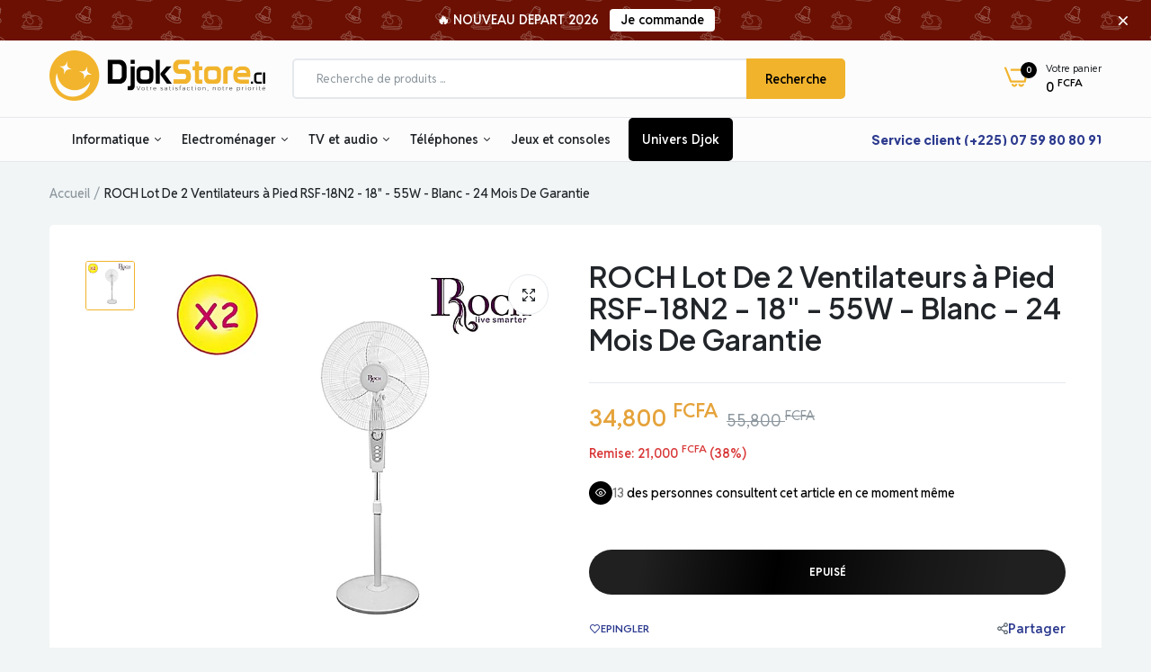

--- FILE ---
content_type: text/html; charset=utf-8
request_url: https://djokstore.ci/products/roch-lot-de-2-ventilateurs-a-pied-rsf-18n2-18-55w-blanc-24-mois-de-garantie
body_size: 67441
content:

<!doctype html><html class="no-js" lang="fr"> <head>  <meta charset="utf-8"> <meta http-equiv="X-UA-Compatible" content="IE=edge"> <meta name="theme-color" content="#aaaaaa"> <meta name="format-detection" content="telephone=no"> <meta name="viewport" content="width=device-width,initial-scale=1,shrink-to-fit=no, user-scalable=no"><link rel="canonical" href="https://djokstore.ci/products/roch-lot-de-2-ventilateurs-a-pied-rsf-18n2-18-55w-blanc-24-mois-de-garantie"><link rel="prefetch" as="document" href="https://djokstore.ci"> <link rel="preconnect" href="//djokstore.myshopify.com" crossorigin> <link rel="preconnect" href="//cdn.shopify.com" crossorigin> <link rel="preconnect" href="//fonts.shopifycdn.com" crossorigin> <link rel="preconnect" href="//cdn.shopifycloud.com" crossorigin> <link rel="preconnect" href="//fonts.googleapis.com" crossorigin> <link rel="preconnect" href="//fonts.gstatic.com" crossorigin>  <title>ROCH Lot De 2 Ventilateurs à Pied RSF-18N2 - 18&quot; - 55W - Blanc - 24 Mo&ndash; DJOKSTORE.CI</title>  <meta name="description" content="DÉTAILS DU PRODUIT Garantie 24 Mois Type de produit : Ventilateur Modèle : RSF-18N2 18 Pouces Nombre d&#39;hélices : 3 Pales larges Nombre de vitesses : 3 Quantité : 2 Poids : 4.0 Kg *Article livré non monté La description Avec ce ventilateur de la marque ROCH‎,‎ vous êtes sûr de détenir un appareil de qualité à un prix im">    <meta property="og:site_name" content="DJOKSTORE.CI"> <meta property="og:url" content="https://djokstore.ci/products/roch-lot-de-2-ventilateurs-a-pied-rsf-18n2-18-55w-blanc-24-mois-de-garantie"> <meta property="og:title" content="ROCH Lot De 2 Ventilateurs à Pied RSF-18N2 - 18&quot; - 55W - Blanc - 24 Mo"> <meta property="og:type" content="product"> <meta property="og:description" content="DÉTAILS DU PRODUIT Garantie 24 Mois Type de produit : Ventilateur Modèle : RSF-18N2 18 Pouces Nombre d&#39;hélices : 3 Pales larges Nombre de vitesses : 3 Quantité : 2 Poids : 4.0 Kg *Article livré non monté La description Avec ce ventilateur de la marque ROCH‎,‎ vous êtes sûr de détenir un appareil de qualité à un prix im"><meta property="og:image" content="http://djokstore.ci/cdn/shop/products/1_76cf23af-e63b-4fd6-97c9-20bcef89a3dc.jpg?v=1545820339"> <meta property="og:image:secure_url" content="https://djokstore.ci/cdn/shop/products/1_76cf23af-e63b-4fd6-97c9-20bcef89a3dc.jpg?v=1545820339"> <meta property="og:image:width" content="680"> <meta property="og:image:height" content="680"><meta property="og:price:amount" content="34,800.00"> <meta property="og:price:currency" content="XOF"><meta name="twitter:card" content="summary_large_image"> <meta name="twitter:title" content="ROCH Lot De 2 Ventilateurs à Pied RSF-18N2 - 18&quot; - 55W - Blanc - 24 Mo"> <meta name="twitter:description" content="DÉTAILS DU PRODUIT Garantie 24 Mois Type de produit : Ventilateur Modèle : RSF-18N2 18 Pouces Nombre d&#39;hélices : 3 Pales larges Nombre de vitesses : 3 Quantité : 2 Poids : 4.0 Kg *Article livré non monté La description Avec ce ventilateur de la marque ROCH‎,‎ vous êtes sûr de détenir un appareil de qualité à un prix im">  <link rel="shortcut icon" type="image/png" href="//djokstore.ci/cdn/shop/files/android-chrome-512x512_32x.png?v=1715797799"><link rel="apple-touch-icon-precomposed" type="image/png" sizes="152x152" href="//djokstore.ci/cdn/shop/files/android-chrome-512x512_152x.png?v=1715797799"> <meta name="theme-color" content="#2d2a6e"> <script> var theme = { currency :'XOF', moneyFormat: "{{ amount }} \u003csup\u003e FCFA \u003c\/sup\u003e",moneyFormatWithCurrency: "{{ amount }} \u003csup\u003e FCFA \u003c\/sup\u003e", }, shopCurrency = 'XOF', shopCurrencyFormat = 'money_format';; document.documentElement.className = document.documentElement.className.replace('no-js', 'js'); const type_name = "product", t_cartCount = 1,t_shop_currency = "USD", t_moneyFormat = "\u003cspan class='money'\u003e$\u003c\/span\u003e", t_cart_url = "\/cart", pr_re_url = "\/recommendations\/products"; document.addEventListener("DOMContentLoaded", function() { function fadeOut(el){if(!el) return; el.style.opacity=1;(function fade(){if((el.style.opacity-=.1)<0){el.style.display="none";}else{requestAnimationFrame(fade);}})();} fadeOut(document.querySelector('.page-load')); document.body.classList.remove('skeleton-page'); }); </script>  <link rel="preconnect" href="https://fonts.googleapis.com"><link rel="preconnect" href="https://fonts.gstatic.com" crossorigin><link href="https://fonts.googleapis.com/css2?family=Reddit+Sans:ital,wght@0,100;0,200;0,300;0,400;0,500;0,600;0,700;0,800;0,900;1,100;1,200;1,300;1,400;1,500;1,600;1,700;1,800;1,900&display=swap" rel="stylesheet"><link href="https://fonts.googleapis.com/css2?family=Plus+Jakarta+Sans:ital,wght@0,100;0,200;0,300;0,400;0,500;0,600;0,700;0,800;0,900;1,100;1,200;1,300;1,400;1,500;1,600;1,700;1,800;1,900&display=swap" rel="stylesheet"><link href="https://fonts.googleapis.com/css2?family=Plus+Jakarta+Sans:ital,wght@0,100;0,200;0,300;0,400;0,500;0,600;0,700;0,800;0,900;1,100;1,200;1,300;1,400;1,500;1,600;1,700;1,800;1,900&display=swap" rel="stylesheet"><link href="https://fonts.googleapis.com/css2?family=Plus+Jakarta+Sans:ital,wght@0,100;0,200;0,300;0,400;0,500;0,600;0,700;0,800;0,900;1,100;1,200;1,300;1,400;1,500;1,600;1,700;1,800;1,900&display=swap" rel="stylesheet"><link href="https://fonts.googleapis.com/css2?family=Plus+Jakarta+Sans:ital,wght@0,100;0,200;0,300;0,400;0,500;0,600;0,700;0,800;0,900;1,100;1,200;1,300;1,400;1,500;1,600;1,700;1,800;1,900&display=swap" rel="stylesheet"><link href="https://fonts.googleapis.com/css2?family=Plus+Jakarta+Sans:ital,wght@0,100;0,200;0,300;0,400;0,500;0,600;0,700;0,800;0,900;1,100;1,200;1,300;1,400;1,500;1,600;1,700;1,800;1,900&display=swap" rel="stylesheet"><link href="https://fonts.googleapis.com/css2?family=Plus+Jakarta+Sans:ital,wght@0,100;0,200;0,300;0,400;0,500;0,600;0,700;0,800;0,900;1,100;1,200;1,300;1,400;1,500;1,600;1,700;1,800;1,900&display=swap" rel="stylesheet"><style data-shopify>body{	font-family: Reddit Sans, sans-serif;;	font-weight: 600;}select,input,button{	font-family: Reddit Sans;}h1,.h1{	font-family: Plus Jakarta Sans, sans-serif;;	font-weight: 800;}h2,.h2{	font-family: Plus Jakarta Sans, sans-serif;;	font-weight: 800;}h3,.h3{	font-family: Plus Jakarta Sans, sans-serif;;	font-weight: 800;}h4,.h4{	font-family: Plus Jakarta Sans, sans-serif;;	font-weight: 800;}h5,.h5{	font-family: Plus Jakarta Sans, sans-serif;;	font-weight: 600;}h6,.h6{	font-family: Plus Jakarta Sans, sans-serif;;	font-weight: 600;}input[type="text"], input[type="email"], textarea, input[type="password"], input[type="tel"], input[type="search"] {	appearance: none;	-moz-appearance: none;	-webkit-appearance: none;	-ms-appearance: none;	-o-appearance: none;	font-family: Reddit Sans;} input {	 outline: 0;	 -webkit-box-shadow: none;	 box-shadow: none;	 border-radius: 0; font-family: Reddit Sans;}</style> <style data-shopify>/*================ Typography ================*/  :root {  --color-bg-body:#f1f5f6;  --color-text-body:#1f2327;    --color-main: #000000;  --color-secondary: #f1b32c;      --color-link: #2d3b8f;  --color-link-hover: #f1b32c;    --color-scrollbar: #8d979e;      /*================ megamenu ================*/  --color-link-menu:#212529;  --color-link-menu-heading:#212529;  --color-link-menu-sub:#515d66;  --color-link-menu-hover:#e5a33b;    /*================ product item ================*/   --color-name-product:#212529;  --color-name-product-hover:#2d3b8f;  --color-star-product:#e5a33b;    --color-compare-price-product:#8d979e;  --color-price-product:#e5a33b;  --color-current-product:#2d3b8f;    --color-cart-product:#000000;  --color-out-product:#171717;      --color-btn-product:#515d66;  --color-btn-product-hover:#ffffff;      --bg-btn-product:#ffffff;  --bg-btn-product-hover:#e5a33b;      --color-label-hot:#171717;  --color-label-new:#008a00;  --color-label-sale:#f1b32c;  --color-label-in:#008a00;  --color-label-out:#171717;    /*================ Butoom ================*/    --color-btn-text:#f1b32c;  --color-btn:#000000;  --color-border-btn:#000000;  --color-btn-text_hover:#f1b32c;  --color-btn-hover:#000000;  --color-border-btn-hover:#212529;   /*================ Butoom Previous & Next ================*/     --color-cl-btn-p-n:#ffffff;    --color-bg-btn-p-n:#212529;    --color-cl-btn-p-n-hover:#ffffff;    --color-bg-btn-p-n-hover:#f5ae3c;  }    @media (min-width: 1410px){    .container {      max-width: 1410px !important;    }  }     .hero_canvas:before,  .mfp-container,.mobile_bkg_show,.mask-overlay{    cursor: url(//djokstore.ci/cdn/shop/t/34/assets/cursor-close.png?v=93210088594709752341714899966),pointer !important;  }  .frm_search_cat select {    background-image: url(//djokstore.ci/cdn/shop/t/34/assets/icon_down.png?v=49595819852549467621714899967);    background-position: right 20px top 50%;    background-size: auto 6px;    background-repeat: no-repeat;  }  .content-video .number:before{    -webkit-mask: url(//djokstore.ci/cdn/shop/t/34/assets/icon_1.svg?v=45720395002100658511714899967) no-repeat center center;    mask: url(//djokstore.ci/cdn/shop/t/34/assets/icon_1.svg?v=45720395002100658511714899967) no-repeat center center;  } </style><link rel="preconnect" href=" //djokstore.ci/cdn/shop/t/34/assets/style.font-awesome.min.css?v=21869632697367095781714899966" crossorigin> <link rel="preload" as="style" href="//djokstore.ci/cdn/shop/t/34/assets/style.font-awesome.min.css?v=21869632697367095781714899966"> <link href="//djokstore.ci/cdn/shop/t/34/assets/style.font-awesome.min.css?v=21869632697367095781714899966" rel="stylesheet" type="text/css" media="all" />  <link rel="preconnect" href=" //djokstore.ci/cdn/shop/t/34/assets/style.fotorama.min.css?v=106436700360161332531714899967" crossorigin> <link rel="preload" as="style" href="//djokstore.ci/cdn/shop/t/34/assets/style.fotorama.min.css?v=106436700360161332531714899967"> <link href="//djokstore.ci/cdn/shop/t/34/assets/style.fotorama.min.css?v=106436700360161332531714899967" rel="stylesheet" type="text/css" media="all" /> <link rel="preconnect" href=" //djokstore.ci/cdn/shop/t/34/assets/style.magnific-popup.min.css?v=166369077899702518891714899965" crossorigin> <link rel="preload" as="style" href="//djokstore.ci/cdn/shop/t/34/assets/style.magnific-popup.min.css?v=166369077899702518891714899965"> <link href="//djokstore.ci/cdn/shop/t/34/assets/style.magnific-popup.min.css?v=166369077899702518891714899965" rel="stylesheet" type="text/css" media="all" /> <link rel="preconnect" href=" //djokstore.ci/cdn/shop/t/34/assets/style.pre_theme.min.css?v=14812" crossorigin> <link rel="preload" as="style" href="//djokstore.ci/cdn/shop/t/34/assets/style.pre_theme.css?v=63665952143555552221714899967"> <link href="//djokstore.ci/cdn/shop/t/34/assets/style.pre_theme.css?v=63665952143555552221714899967" rel="stylesheet" type="text/css" media="all" /> <link rel="preconnect" href=" //djokstore.ci/cdn/shop/t/34/assets/dukamarket.css?v=74901411931273550181714899968" crossorigin> <link rel="preload" as="style" href="//djokstore.ci/cdn/shop/t/34/assets/dukamarket.css?v=74901411931273550181714899968"> <link href="//djokstore.ci/cdn/shop/t/34/assets/dukamarket.css?v=74901411931273550181714899968" rel="stylesheet" type="text/css" media="all" /> <link rel="preconnect" href=" //djokstore.ci/cdn/shop/t/34/assets/style.slick-theme.min.css?v=161686070267836145841714899968" crossorigin> <link rel="preload" as="style" href="//djokstore.ci/cdn/shop/t/34/assets/style.slick-theme.min.css?v=161686070267836145841714899968"> <link href="//djokstore.ci/cdn/shop/t/34/assets/style.slick-theme.min.css?v=161686070267836145841714899968" rel="stylesheet" type="text/css" media="all" /> <link rel="preconnect" href=" //djokstore.ci/cdn/shop/t/34/assets/style.slick.min.css?v=59802560899855143101714899966" crossorigin> <link rel="preload" as="style" href="//djokstore.ci/cdn/shop/t/34/assets/style.slick.min.css?v=59802560899855143101714899966"> <link href="//djokstore.ci/cdn/shop/t/34/assets/style.slick.min.css?v=59802560899855143101714899966" rel="stylesheet" type="text/css" media="all" /> <link rel="preconnect" href=" //djokstore.ci/cdn/shop/t/34/assets/animate.css?v=73132803757515804051714899965" crossorigin> <link rel="preload" as="style" href="//djokstore.ci/cdn/shop/t/34/assets/animate.css?v=73132803757515804051714899965"> <link href="//djokstore.ci/cdn/shop/t/34/assets/animate.css?v=73132803757515804051714899965" rel="stylesheet" type="text/css" media="all" /> <link rel="preconnect" href=" //djokstore.ci/cdn/shop/t/34/assets/header.css?v=34081017431199706791714899968" crossorigin> <link rel="preload" as="style" href="//djokstore.ci/cdn/shop/t/34/assets/header.css?v=34081017431199706791714899968"> <link href="//djokstore.ci/cdn/shop/t/34/assets/header.css?v=34081017431199706791714899968" rel="stylesheet" type="text/css" media="all" />   <link rel="preconnect" href=" //djokstore.ci/cdn/shop/t/34/assets/footer1.css?v=61964992048071461581714899966" crossorigin> <link rel="preload" as="style" href="//djokstore.ci/cdn/shop/t/34/assets/footer1.css?v=61964992048071461581714899966"> <link href="//djokstore.ci/cdn/shop/t/34/assets/footer1.css?v=61964992048071461581714899966" rel="stylesheet" type="text/css" media="all" />  <link rel="preconnect" href=" //djokstore.ci/cdn/shop/t/34/assets/global.css?v=13904384617588470251714899965" crossorigin> <link rel="preload" as="style" href="//djokstore.ci/cdn/shop/t/34/assets/global.css?v=13904384617588470251714899965"> <link href="//djokstore.ci/cdn/shop/t/34/assets/global.css?v=13904384617588470251714899965" rel="stylesheet" type="text/css" media="all" />  <link rel="preconnect" href=" //djokstore.ci/cdn/shop/t/34/assets/skeleton.css?v=155343501801830526021714899967" crossorigin> <link rel="preload" as="style" href="//djokstore.ci/cdn/shop/t/34/assets/skeleton.css?v=155343501801830526021714899967"> <link href="//djokstore.ci/cdn/shop/t/34/assets/skeleton.css?v=155343501801830526021714899967" rel="stylesheet" type="text/css" media="all" />       <link rel="preconnect" href=" //djokstore.ci/cdn/shop/t/34/assets/vertical_menu.css?v=7469216915555386581714899967" crossorigin> <link rel="preload" as="style" href="//djokstore.ci/cdn/shop/t/34/assets/vertical_menu.css?v=7469216915555386581714899967"> <link href="//djokstore.ci/cdn/shop/t/34/assets/vertical_menu.css?v=7469216915555386581714899967" rel="stylesheet" type="text/css" media="all" />  <link rel="preconnect" href=" //djokstore.ci/cdn/shop/t/34/assets/product.css?v=72259569701756253741733133054" crossorigin> <link rel="preload" as="style" href="//djokstore.ci/cdn/shop/t/34/assets/product.css?v=72259569701756253741733133054"> <link href="//djokstore.ci/cdn/shop/t/34/assets/product.css?v=72259569701756253741733133054" rel="stylesheet" type="text/css" media="all" />  <link rel="preconnect" href=" //djokstore.ci/cdn/shop/t/34/assets/product_page.css?v=174569462571876383011762777217" crossorigin> <link rel="preload" as="style" href="//djokstore.ci/cdn/shop/t/34/assets/product_page.css?v=174569462571876383011762777217"> <link href="//djokstore.ci/cdn/shop/t/34/assets/product_page.css?v=174569462571876383011762777217" rel="stylesheet" type="text/css" media="all" />  <link rel="preconnect" href=" //djokstore.ci/cdn/shop/t/34/assets/blog.css?v=26211830348629097531714899968" crossorigin> <link rel="preload" as="style" href="//djokstore.ci/cdn/shop/t/34/assets/blog.css?v=26211830348629097531714899968"> <link href="//djokstore.ci/cdn/shop/t/34/assets/blog.css?v=26211830348629097531714899968" rel="stylesheet" type="text/css" media="all" />   <link rel="preconnect" href=" //djokstore.ci/cdn/shop/t/34/assets/custom.css?v=97934629169844180731715159079" crossorigin> <link rel="preload" as="style" href="//djokstore.ci/cdn/shop/t/34/assets/custom.css?v=97934629169844180731715159079"> <link href="//djokstore.ci/cdn/shop/t/34/assets/custom.css?v=97934629169844180731715159079" rel="stylesheet" type="text/css" media="all" />  <script> (function(){if(typeof EventTarget!=="undefined"){let func=EventTarget.prototype.addEventListener;EventTarget.prototype.addEventListener=function(type,fn,capture){this.func=func;if(typeof capture!=="boolean"){capture=capture||{};capture.passive=!1} this.func(type,fn,capture)}}}()) </script> <script src="//djokstore.ci/cdn/shop/t/34/assets/localization-form.js?v=161644695336821385561714899965" defer="defer"></script> <script src="//djokstore.ci/cdn/shopifycloud/storefront/assets/themes_support/shopify_common-5f594365.js" defer="defer"></script> <script src="//djokstore.ci/cdn/shop/t/34/assets/shopify.min.js?v=83249316212193928691714899966" defer="defer"></script> <script src="//djokstore.ci/cdn/shop/t/34/assets/count-down.js?v=26285142054195001101714899966" defer="defer"></script> <script src="//djokstore.ci/cdn/shop/t/34/assets/jquery.min.js?v=49164210178169028141714899966" defer="defer"></script> <script src="//djokstore.ci/cdn/shop/t/34/assets/jquery.slick.min.js?v=89044120418723834191714899968" defer="defer"></script> <script src="//djokstore.ci/cdn/shop/t/34/assets/grid-slider.js?v=124774659922595019731714899968" defer="defer"></script> <script src="//djokstore.ci/cdn/shop/t/34/assets/product-options.js?v=51115836254320391971714899967" defer="defer"></script><script src="//cdn.shopify.com/s/javascripts/currencies.js" defer="defer"></script> <script src="//djokstore.ci/cdn/shop/t/34/assets/vendor.js?v=122168222777301749281714899966" id="cms_js" defer="defer" data-global="//djokstore.ci/cdn/shop/t/34/assets/global.js?v=147286491778344657391714899966" data-product-model="//djokstore.ci/cdn/shop/t/34/assets/product-model.js?v=167468792096536051111714899967" data-lazysizes="//djokstore.ci/cdn/shop/t/34/assets/lazysizes.min.js?v=57058462155833580531714899965" data-nouislider="//djokstore.ci/cdn/shop/t/34/assets/nouislider.min.js?v=102832706716492157451714899966" data-nouislider-style="//djokstore.ci/cdn/shop/t/34/assets/nouislider.min.css?v=37059483690359527951714899967" data-jquery="//djokstore.ci/cdn/shop/t/34/assets/jquery.min.js?v=49164210178169028141714899966" data-collection="//djokstore.ci/cdn/shop/t/34/assets/jquery.collection.js?v=174218987463370652221714899967" data-product="//djokstore.ci/cdn/shop/t/34/assets/jquery.product.js?v=160535211132462992961763399879" data-currencies="//djokstore.ci/cdn/shop/t/34/assets/jquery.currencies.min.js?v=126690087568092881801714899968" data-slick="//djokstore.ci/cdn/shop/t/34/assets/jquery.slick.min.js?v=89044120418723834191714899968" data-cookie="//djokstore.ci/cdn/shop/t/34/assets/jquery.cookie.js?v=177500111459531585031714899968" data-countdown="//djokstore.ci/cdn/shop/t/34/assets/jquery.countdown.min.js?v=88902992663062845591714899964" data-fotorama="//djokstore.ci/cdn/shop/t/34/assets/jquery.plugin.fotorama.min.js?v=66951651994545328081714899968" data-ez="//djokstore.ci/cdn/shop/t/34/assets/jquery.ez-plus.min.js?v=6170300337287714771714899967" data-main="//djokstore.ci/cdn/shop/t/34/assets/jquery.interact-function.js?v=54940207232379390761768477972" data-validate="//djokstore.ci/cdn/shop/t/34/assets/jquery.validate.js?v=138916105038672749461714899965" data-accordion="//djokstore.ci/cdn/shop/t/34/assets/magicaccordion.js?v=55311646426170216631714899966" data-stickybar="//djokstore.ci/cdn/shop/t/34/assets/jquery.sticky-sidebar.js?v=55443318848883662441714899968" data-magnific="//djokstore.ci/cdn/shop/t/34/assets/jquery.magnific-popup.min.js?v=184369421263510081681714899965" data-gridslider="//djokstore.ci/cdn/shop/t/34/assets/grid-slider.js?v=124774659922595019731714899968" data-waypoints="//djokstore.ci/cdn/shop/t/34/assets/waypoints.js?v=23579171679490999281714899964" data-counterup="//djokstore.ci/cdn/shop/t/34/assets/counterup.min.js?v=97866477266021736771714899967" data-wow="//djokstore.ci/cdn/shop/t/34/assets/wow.min.js?v=115119078963534947431714899966" data-masonry="//djokstore.ci/cdn/shop/t/34/assets/jquery.masonry.js?v=53754347867532378091714899966" data-custom="//djokstore.ci/cdn/shop/t/34/assets/jquery.custom.js?v=127211921515403362591714899965" ></script>  <script>window.performance && window.performance.mark && window.performance.mark('shopify.content_for_header.start');</script><meta name="google-site-verification" content="KZQnjZBXNH1DYDss-lug8j6Vc7k6trcJUWoufVG6aB8"> <meta id="shopify-digital-wallet" name="shopify-digital-wallet" content="/22460541/digital_wallets/dialog"> <link rel="alternate" type="application/json+oembed" href="https://djokstore.ci/products/roch-lot-de-2-ventilateurs-a-pied-rsf-18n2-18-55w-blanc-24-mois-de-garantie.oembed"> <script async="async" src="/checkouts/internal/preloads.js?locale=fr-CI"></script> <script id="shopify-features" type="application/json">{"accessToken":"e4577884d89fa31775fefd24ccccf144","betas":["rich-media-storefront-analytics"],"domain":"djokstore.ci","predictiveSearch":true,"shopId":22460541,"locale":"fr"}</script> <script>var Shopify = Shopify || {}; Shopify.shop = "djokstore.myshopify.com"; Shopify.locale = "fr"; Shopify.currency = {"active":"XOF","rate":"1.0"}; Shopify.country = "CI"; Shopify.theme = {"name":"Unimex - djokstore@v1","id":127844974671,"schema_name":"Uminex home1","schema_version":"2.0.0","theme_store_id":null,"role":"main"}; Shopify.theme.handle = "null"; Shopify.theme.style = {"id":null,"handle":null}; Shopify.cdnHost = "djokstore.ci/cdn"; Shopify.routes = Shopify.routes || {}; Shopify.routes.root = "/";</script> <script type="module">!function(o){(o.Shopify=o.Shopify||{}).modules=!0}(window);</script> <script>!function(o){function n(){var o=[];function n(){o.push(Array.prototype.slice.apply(arguments))}return n.q=o,n}var t=o.Shopify=o.Shopify||{};t.loadFeatures=n(),t.autoloadFeatures=n()}(window);</script> <script id="shop-js-analytics" type="application/json">{"pageType":"product"}</script> <script defer="defer" async type="module" src="//djokstore.ci/cdn/shopifycloud/shop-js/modules/v2/client.init-shop-cart-sync_XvpUV7qp.fr.esm.js"></script> <script defer="defer" async type="module" src="//djokstore.ci/cdn/shopifycloud/shop-js/modules/v2/chunk.common_C2xzKNNs.esm.js"></script> <script type="module"> await import("//djokstore.ci/cdn/shopifycloud/shop-js/modules/v2/client.init-shop-cart-sync_XvpUV7qp.fr.esm.js"); await import("//djokstore.ci/cdn/shopifycloud/shop-js/modules/v2/chunk.common_C2xzKNNs.esm.js");  window.Shopify.SignInWithShop?.initShopCartSync?.({"fedCMEnabled":true,"windoidEnabled":true});  </script> <script>(function() { var isLoaded = false; function asyncLoad() { if (isLoaded) return; isLoaded = true; var urls = ["https:\/\/chimpstatic.com\/mcjs-connected\/js\/users\/cea9d2fd651dc871c13a8f797\/707aed4573250d5b22013e275.js?shop=djokstore.myshopify.com","https:\/\/seo.apps.avada.io\/scripttag\/avada-seo-installed.js?shop=djokstore.myshopify.com","https:\/\/s3.ap-south-1.amazonaws.com\/media.intelliticks.com\/company\/q3AssnRf9oaQDtKof_c\/shopify\/qr-tracking.js?shop=djokstore.myshopify.com"]; for (var i = 0; i < urls.length; i++) { var s = document.createElement('script'); s.type = 'text/javascript'; s.async = true; s.src = urls[i]; var x = document.getElementsByTagName('script')[0]; x.parentNode.insertBefore(s, x); } }; if(window.attachEvent) { window.attachEvent('onload', asyncLoad); } else { window.addEventListener('load', asyncLoad, false); } })();</script> <script id="__st">var __st={"a":22460541,"offset":0,"reqid":"037b775a-8e06-41c5-8d10-3c83c1d7fcf4-1768693520","pageurl":"djokstore.ci\/products\/roch-lot-de-2-ventilateurs-a-pied-rsf-18n2-18-55w-blanc-24-mois-de-garantie","u":"60c3af0b394f","p":"product","rtyp":"product","rid":2369494319183};</script> <script>window.ShopifyPaypalV4VisibilityTracking = true;</script> <script id="captcha-bootstrap">!function(){'use strict';const t='contact',e='account',n='new_comment',o=[[t,t],['blogs',n],['comments',n],[t,'customer']],c=[[e,'customer_login'],[e,'guest_login'],[e,'recover_customer_password'],[e,'create_customer']],r=t=>t.map((([t,e])=>`form[action*='/${t}']:not([data-nocaptcha='true']) input[name='form_type'][value='${e}']`)).join(','),a=t=>()=>t?[...document.querySelectorAll(t)].map((t=>t.form)):[];function s(){const t=[...o],e=r(t);return a(e)}const i='password',u='form_key',d=['recaptcha-v3-token','g-recaptcha-response','h-captcha-response',i],f=()=>{try{return window.sessionStorage}catch{return}},m='__shopify_v',_=t=>t.elements[u];function p(t,e,n=!1){try{const o=window.sessionStorage,c=JSON.parse(o.getItem(e)),{data:r}=function(t){const{data:e,action:n}=t;return t[m]||n?{data:e,action:n}:{data:t,action:n}}(c);for(const[e,n]of Object.entries(r))t.elements[e]&&(t.elements[e].value=n);n&&o.removeItem(e)}catch(o){console.error('form repopulation failed',{error:o})}}const l='form_type',E='cptcha';function T(t){t.dataset[E]=!0}const w=window,h=w.document,L='Shopify',v='ce_forms',y='captcha';let A=!1;((t,e)=>{const n=(g='f06e6c50-85a8-45c8-87d0-21a2b65856fe',I='https://cdn.shopify.com/shopifycloud/storefront-forms-hcaptcha/ce_storefront_forms_captcha_hcaptcha.v1.5.2.iife.js',D={infoText:'Protégé par hCaptcha',privacyText:'Confidentialité',termsText:'Conditions'},(t,e,n)=>{const o=w[L][v],c=o.bindForm;if(c)return c(t,g,e,D).then(n);var r;o.q.push([[t,g,e,D],n]),r=I,A||(h.body.append(Object.assign(h.createElement('script'),{id:'captcha-provider',async:!0,src:r})),A=!0)});var g,I,D;w[L]=w[L]||{},w[L][v]=w[L][v]||{},w[L][v].q=[],w[L][y]=w[L][y]||{},w[L][y].protect=function(t,e){n(t,void 0,e),T(t)},Object.freeze(w[L][y]),function(t,e,n,w,h,L){const[v,y,A,g]=function(t,e,n){const i=e?o:[],u=t?c:[],d=[...i,...u],f=r(d),m=r(i),_=r(d.filter((([t,e])=>n.includes(e))));return[a(f),a(m),a(_),s()]}(w,h,L),I=t=>{const e=t.target;return e instanceof HTMLFormElement?e:e&&e.form},D=t=>v().includes(t);t.addEventListener('submit',(t=>{const e=I(t);if(!e)return;const n=D(e)&&!e.dataset.hcaptchaBound&&!e.dataset.recaptchaBound,o=_(e),c=g().includes(e)&&(!o||!o.value);(n||c)&&t.preventDefault(),c&&!n&&(function(t){try{if(!f())return;!function(t){const e=f();if(!e)return;const n=_(t);if(!n)return;const o=n.value;o&&e.removeItem(o)}(t);const e=Array.from(Array(32),(()=>Math.random().toString(36)[2])).join('');!function(t,e){_(t)||t.append(Object.assign(document.createElement('input'),{type:'hidden',name:u})),t.elements[u].value=e}(t,e),function(t,e){const n=f();if(!n)return;const o=[...t.querySelectorAll(`input[type='${i}']`)].map((({name:t})=>t)),c=[...d,...o],r={};for(const[a,s]of new FormData(t).entries())c.includes(a)||(r[a]=s);n.setItem(e,JSON.stringify({[m]:1,action:t.action,data:r}))}(t,e)}catch(e){console.error('failed to persist form',e)}}(e),e.submit())}));const S=(t,e)=>{t&&!t.dataset[E]&&(n(t,e.some((e=>e===t))),T(t))};for(const o of['focusin','change'])t.addEventListener(o,(t=>{const e=I(t);D(e)&&S(e,y())}));const B=e.get('form_key'),M=e.get(l),P=B&&M;t.addEventListener('DOMContentLoaded',(()=>{const t=y();if(P)for(const e of t)e.elements[l].value===M&&p(e,B);[...new Set([...A(),...v().filter((t=>'true'===t.dataset.shopifyCaptcha))])].forEach((e=>S(e,t)))}))}(h,new URLSearchParams(w.location.search),n,t,e,['guest_login'])})(!0,!0)}();</script> <script integrity="sha256-4kQ18oKyAcykRKYeNunJcIwy7WH5gtpwJnB7kiuLZ1E=" data-source-attribution="shopify.loadfeatures" defer="defer" src="//djokstore.ci/cdn/shopifycloud/storefront/assets/storefront/load_feature-a0a9edcb.js" crossorigin="anonymous"></script> <script data-source-attribution="shopify.dynamic_checkout.dynamic.init">var Shopify=Shopify||{};Shopify.PaymentButton=Shopify.PaymentButton||{isStorefrontPortableWallets:!0,init:function(){window.Shopify.PaymentButton.init=function(){};var t=document.createElement("script");t.src="https://djokstore.ci/cdn/shopifycloud/portable-wallets/latest/portable-wallets.fr.js",t.type="module",document.head.appendChild(t)}}; </script> <script data-source-attribution="shopify.dynamic_checkout.buyer_consent"> function portableWalletsHideBuyerConsent(e){var t=document.getElementById("shopify-buyer-consent"),n=document.getElementById("shopify-subscription-policy-button");t&&n&&(t.classList.add("hidden"),t.setAttribute("aria-hidden","true"),n.removeEventListener("click",e))}function portableWalletsShowBuyerConsent(e){var t=document.getElementById("shopify-buyer-consent"),n=document.getElementById("shopify-subscription-policy-button");t&&n&&(t.classList.remove("hidden"),t.removeAttribute("aria-hidden"),n.addEventListener("click",e))}window.Shopify?.PaymentButton&&(window.Shopify.PaymentButton.hideBuyerConsent=portableWalletsHideBuyerConsent,window.Shopify.PaymentButton.showBuyerConsent=portableWalletsShowBuyerConsent); </script> <script data-source-attribution="shopify.dynamic_checkout.cart.bootstrap">document.addEventListener("DOMContentLoaded",(function(){function t(){return document.querySelector("shopify-accelerated-checkout-cart, shopify-accelerated-checkout")}if(t())Shopify.PaymentButton.init();else{new MutationObserver((function(e,n){t()&&(Shopify.PaymentButton.init(),n.disconnect())})).observe(document.body,{childList:!0,subtree:!0})}})); </script> 
<script>window.performance && window.performance.mark && window.performance.mark('shopify.content_for_header.end');</script> <!-- BEGIN app block: shopify://apps/ex-smart-chat-order/blocks/script_tags/fb7bf045-1fd0-4022-9d9e-9ad14e4d0551 --><link rel="stylesheet" href="https://cdn.shopify.com/extensions/019a6369-6a69-7731-90e8-63ed26908b97/eo_sh_orderonwhatsapp-215/assets/eosh_button.css" defer>
<!-- BEGIN app snippet: collection_popup --><div class="eosh_overlay" id="eosh_product_popup" style="display:none;">
                    <div class="eosh_popup_outer">
                    </div>
</div><!-- END app snippet -->



  <script crossorigin="anonymous" defer="defer" integrity="sha256-/xUj+3OJU5yExlq6GSYGSHk7tPXikynS7ogEvDej/m4=" src="https://code.jquery.com/jquery-3.6.0.min.js"></script>


<link href="//maxcdn.bootstrapcdn.com/font-awesome/4.3.0/css/font-awesome.min.css" rel="stylesheet" type="text/css">
<script src="https://cdn.shopify.com/extensions/019a6369-6a69-7731-90e8-63ed26908b97/eo_sh_orderonwhatsapp-215/assets/eosh_storefront.js" defer></script>

<link rel="stylesheet" href="https://cdn.shopify.com/extensions/019a6369-6a69-7731-90e8-63ed26908b97/eo_sh_orderonwhatsapp-215/assets/eosh_button.css" defer>

<script>
console.log("domain:", 'djokstore.ci');
</script>

<!-- END app block --><!-- BEGIN app block: shopify://apps/shinetrust-product-badges/blocks/shine-trust-embed/02c12337-3f93-45f7-a60d-aabc0cb2c5dd -->



<script>
    console.log(window.ST_LOCATE_STRING)
    window.ST_GLOBALS = {
        apiUrl: "https://app.shinecommerce.co/api/",
        customer:false,
        shopDomain: "djokstore.myshopify.com",
        shopUrl: "https://djokstore.ci",
        shopUrlLocate: "https://djokstore.ci",
        pageHandle: "",
        productHandle: "roch-lot-de-2-ventilateurs-a-pied-rsf-18n2-18-55w-blanc-24-mois-de-garantie",
        productID:2369494319183,
        product:{
        "id":2369494319183,
        "available":false,
        "title":"ROCH Lot De 2 Ventilateurs à Pied RSF-18N2 - 18\" - 55W - Blanc - 24 Mois De Garantie",
        "handle":"roch-lot-de-2-ventilateurs-a-pied-rsf-18n2-18-55w-blanc-24-mois-de-garantie",
        "url":"/products/roch-lot-de-2-ventilateurs-a-pied-rsf-18n2-18-55w-blanc-24-mois-de-garantie",
        "type":"Ventilateurs ROCH",
        "price":3480000,
        "price_with_format":"34,800 \u003csup\u003e FCFA \u003c\/sup\u003e",
        "price_max":3480000,
        "price_min":3480000,
        "compare_at_price":5580000,
        "compare_at_price_with_format":"55,800 \u003csup\u003e FCFA \u003c\/sup\u003e",
        "compare_at_price_max":5580000,
        "compare_at_price_min":5580000,
        "price_varies":false,
        "compare_at_price_varies":false,
        "created_at":"1545820270000",
        "published_at":"1545816167000",
        "tags": ["Gros Electromenager","roch","Ventilateurs ROCH"],
        "vendor":"DjokStore.ci",
        "featured_image":"products/1_76cf23af-e63b-4fd6-97c9-20bcef89a3dc.jpg",
        "featured_media":"//djokstore.ci/cdn/shop/products/1_76cf23af-e63b-4fd6-97c9-20bcef89a3dc.jpg?v=1545820339&width=450",
        "images":[{"id":7017083338831,
            "src":"\/\/djokstore.ci\/cdn\/shop\/products\/1_76cf23af-e63b-4fd6-97c9-20bcef89a3dc.jpg?v=1545820339"}],
        "collections":[74361798735,86671130703,19424411680],
        "variant": {
        "id": "21210968195151",
        "title":"Default Title",
        "available":false,
        "inventory_management": "shopify",
        "inventory_policy": "deny",
        "inventory_quantity":0,
        "price":3480000,
        "price_with_format":"34,800 \u003csup\u003e FCFA \u003c\/sup\u003e",
        "compare_at_price":5580000,
        "compare_at_price_with_format":"55,800 \u003csup\u003e FCFA \u003c\/sup\u003e",
        "unit_price": "",
        "weight": "4000",
        "weight_in_unit": "4.0",
        "weight_unit": "kg",
        "sale_amount":"21,000 \u003csup\u003e FCFA \u003c\/sup\u003e",
        "sale_percent":38,
        "options":["Default Title"]},
        "variants":{
            
            
            
            
            "21210968195151": {
            "id":21210968195151,
            "title":"Default Title",
            "name":null,
            "price":3480000,
            "price_with_format":"34,800 \u003csup\u003e FCFA \u003c\/sup\u003e",
            "compare_at_price":5580000,
            "compare_at_price_with_format":"55,800 \u003csup\u003e FCFA \u003c\/sup\u003e",
            "available":false,
            "sku":"RSF18N2",
            "weight":"4000",
            "weight_unit": "kg",
            "inventory_management": "shopify",
            "inventory_policy": "deny",
            "inventory_quantity":0,
            "selected":true,
            "sale_amount":"21,000 \u003csup\u003e FCFA \u003c\/sup\u003e",
            "sale_percent":38,
            "options":["Default Title"]}},
        "on_sale":true,
        "inventory":0,
        "options":[{"name":"Title","position":1,"values":["Default Title"]}],
        "has_only_default_variant": true
        }
    ,
        collectionID: "",
        pageType: "product",
        path: "/products/roch-lot-de-2-ventilateurs-a-pied-rsf-18n2-18-55w-blanc-24-mois-de-garantie",
        currentLanguage: window.ST_LOCATE_STRING || "fr",
        money_format:"{{ amount }} \u003csup\u003e FCFA \u003c\/sup\u003e",
        money_with_currency_format:"{{ amount }} \u003csup\u003e FCFA \u003c\/sup\u003e",
        countryCustomer: '',
        cssFixed: '.site-header--fixed,.site-header.site-header--homepage.site-header--transparent,#mobileNavBar,#StickyBar.sticky--active,.js-sticky-action-bar .action-area,.site-header.page-element:not(.is-moved-by-drawer),.nav-mobile,.ajaxify-drawer,.sticky-navigation-container.sticky.stuck,#MobileNav:not(.site-header__drawer),.header__close.fixed,#shopify-section-toolbar.toolbar-section,.site-header-sticky .site-header--stuck,.nav-container.nav-sticky,#navbarStickyDesktop.nav-sticky,.site-header.has-scrolled,.site-header#header.header--has-scrolled,.site-header#header.header--is-standard.header--standard,.site-header#header.is-standard.header--standard,.site-header#header.header--is-hamburger.header--standard,.pageWrap #shopify-section-header nav.nav-hamburger.nav-main,.site-header.headroom,body> article.header__section-wrapper[role="banner"]#shopify-section-header.section-header,#site-header.site-header,body[class^="trademark--"] .shopify-section__header,[data-header-sidebar="true"] .main-sidebar,.ui.sticky.top,header.hero-active .hero-image-header-wrap,.header.sticky .bar.fixed,body[class^="kagami--"] #shopify-section-header,#page header.util,body:not(.show-mobile-nav) #toolbar.docked,body.show-mobile-nav #mobile-nav .inner,#page-wrap-inner > #page-overlay #page-wrap-content > .section-header,body.sticky-header .header .header-main-content[data-header-content],#nav .wsmenu,.header_bot.enabled-sticky-menu.sticky,.transition-body #shopify-section-header #NavDrawer.drawer.drawer--is-open,.transition-body #shopify-section-header #CartDrawer.drawer.drawer--is-open,#StickyHeaderWrap #SiteHeader.site-header--stuck,.header__mobile-nav,.searching .search-bar-wrapper,#shopify-section-header .coverheader,#shopify-section-header header.header-section.scrolling[data-sticky="true"],#header.mobile-sticky-header--true,#header.mm-fixed-top.mobile-header.mm-slideout,#mm-0.mm-page.mm-slideout #header.mobile-header.mobile-sticky-header--false,#site-control.site-control,.nav-shift #page-banner.banner-under-header,.nav-shift .container #main,body.scrolled-down #pageheader.pageheader.cc-animate-init.cc-animate-complete,body.scrolled-down #pageheader.pageheader[data-cc-animate],body.scrolled-down#pageheader.pageheader.cc-animate-init.cc-animate-complete.header-search,body.scrolled-down #pageheader.pageheader[data-cc-animate] .header-search,#shopify-section-general-header .main-header-wrapper .header-drawer,#shopify-section-general-header.main-header-section,#shopify-section-general-headernav.drawer-nav.allow-scroll-while-locked[data-drawer-nav],.header-section .stuckMenu.isStuck,header.header__wrapper.js-theme-header.stickynav.sticky--active,#shopify-section-mobile-navigation .shifter-navigation,.header-wrapper .sticky-header-wrapper.sticky,#mobile-header #mobile-nav.mobile-nav,header.is-sticky.st-visible,header#top.header:not([role="banner"]),header#velaHeader.velaHeader,body.fixed-header.fixed-header--all > header,.have-fixed .nav-bar,.header-bottom.on .header-panel,.have-fixed .nav-search,.mb-fixed .hd_mobile,.open-mn .hd_mobile .icon-menu,.open-user .close_user,html.open-mn .mn_mobile nav,html.open-user .mobile_ = 1 nav,#sticky-wrapper.sticky-wrapper.is-sticky .wrapper-header-bt,#sticky-wrapper.sticky-wrapper.is-sticky .header-bottom[data-sticky-mb],.header__search-bar-wrapper.is-fixed,.sticky-header.header-clone.act-scroll,.sticky-header-prepared.basel-top-bar-on .header-shop.act-scroll,.mobile_nav-fixed--false .page_banner,.header-container.sticky-header,.tt-stuck-nav.stuck,.tt-mobile-header-inline-stuck.stuck,header#top.scroll-to-fixed-fixed,header#header .header__content--sticky,.header--sticky.is-sticky .header__content,.stickyNav,#header-phantom.sticky-header.fixed-header,#sticky-info-product-template,.sticky-wrapper.is-sticky .header-sticky,.header__mobile.is-fixed,#shopify-section-header-sticky.header-sticky__placeholder,header#header-header.site-header,#shopify-section-pxs-announcement-bar#shopify-section-header.main-header-wrapper,.sticky-header #PageContainer #shopify-section-header.header-section,.header-content .header-container.header-fixed .header-main,.header-content .header-container.header-mobile-fixed .header-main,body.site-header-sticky .site-header.site-header-sticky--scrolled,body.site-header-sticky .site-header.site-header-nav--open,body.site-header-sticky .site-header,#app-header.sticky-on.sticky,.mm-page.mm-slideout #content_wrapper .mobile-search,.docked-navigation-container .docked-navigation-container__inner,.docked-mobile-navigation-container .docked-mobile-navigation-container__inner,nav.navigation--sticky.navigation[aria-label="Primary Navigation"],.site-header .header-bottom .header-mb.fixed,.kalles_2-0 #ntheader.live_stuck .ntheader_wrapper,#header.jsheader_sticky.menu_scroll_v1,.contentbody .menu_moblie.menu_mobilescroll,.site-header-wrapper.site-header--sticky,.body-cont #shopify-section-header > .cont-header.header-fixed-true,body.cc-animate-enabled[data-cc-animate-timeout]> #shopify-section-header.section-header,body.cc-animate-enabled[data-cc-animate-timeout].reveal-mobile-nav> .mobile-navigation-drawer,body.cc-animate-enabled[data-cc-animate-timeout].show-search#main-search.main-search,body.has-sticky-header.header__wrapper.js__header__stuck[data-header-sticky="sticky"],.header__drawer.drawer--visible[data-drawer].drawer__content.drawer__inner[data-drawer-inner],div.navbar.w-nav[data-w-id][role="banner"],.w-nav-overlay nav.nav-menu.w-nav-menu[data-nav-menu-open][role="navigation"],body > .page > #shopify-section-header.header__outer-wrapper,body.body-with-sticky-header .header-wrapper.header-wrapper--fixed,.featured-collections__header.sticky__element.featured-collections__header,.container > .container__top-part .page__header.page__header--sticky,.pageWrap> #shopify-section-announcement#shopify-section-header.shopify-section.shopify-section-headerheader.site-header[data-section-id="header"][data-section-type="header"][data-header-height][data-scroll-lock-fill-gap],.page-wrap> #shopify-section-announcement#shopify-section-header.shopify-section.shopify-section-headerheader.site-header[data-section-id="header"][data-section-type="header"][data-header][data-header-height][data-scroll-lock-fill-gap],#MainContent header.header-sticky .header[data-header-settings*="true"],.js__header__stuck.js__header__stuck__backdrop[data-underline-current].theme__header,section.sf-header.stuck[data-section-id="header"][data-section-type="header"].header__wrapper.absolute,body.site-header-sticky#shopify-section-static-header.shopify-section.site-header-wrapper> section.site-header.site-navigation-layout-expanded[data-header-main],body.site-header-sticky#shopify-section-static-header.shopify-section.site-header-wrapper> section.site-header.site-navigation-layout-drawer[data-header-main],body> #shopify-section-header.shopify-section.shopify-section-header-sticky.animate:not(.shopify-section-header-hidden),#nav #content_wrapper.mm-page .content.container,.bodywrap.cf .page-header.cf',
        selectorForm: `form[action*="/cart/add"]:not(.installment)`,
        paddingTop: 0,
        paddingBottom: 0,
        getBaseCDN(){let t=null,e=document.querySelector('script[src*="/assets/shine-trust-v4.js"]').getAttribute("src");if(e){let s=String(e).indexOf("/assets/");t=e.slice(0,s)}return t},
        translate(u="",e=!1){const a=`(\\[${this.currentLanguage}\\](\\s|\\S|\\n|©|®|[ -㌀]|\ud83c[퀀-\udfff]|\ud83d[퀀-\udfff]|\ud83e[퀀-\udfff])*\\[\\/${this.currentLanguage}\\])`,f=new RegExp(a,"g"),d=u.match(f);if(null!==d)return d[0].replace(`[${this.currentLanguage}]`,"").replace(`[/${this.currentLanguage}]`,"");{const a=u.match(/(\[default\](\s|\S|\n|\u00a9|\u00ae|[\u2000-\u3300]|\ud83c[\ud000-\udfff]|\ud83d[\ud000-\udfff]|\ud83e[\ud000-\udfff])*\[\/default\])/g);return null!==a?a[0].replace("[default]","").replace("[/default]",""):e?u:""}},
        addStyle(e=""){if(e){const t=document.head||document.getElementsByTagName("head")[0],d=document.createElement("style");d.type="text/css",d.styleSheet?d.styleSheet.cssText=e:d.appendChild(document.createTextNode(e)),t.appendChild(d)}},
        dateWithTimeZone: (e, t = null) => t ? "string" == typeof e ? new Date(new Date(e).toLocaleString("en-US", {timeZone: t})) : new Date(e.toLocaleString("en-US", {timeZone: t})) : "string" == typeof e ? new Date(e) : e,
        loadFont(t,e=""){let s=[];if(Array.isArray(t)?t.length&&t.map((t=>{t.font&&(t?.weight?s.push("family="+t.font+":wght@"+t?.weight):s.push("family="+t.font))})):t.fontFamily&&(t?.fontWeight?s.push("family="+t.fontFamily+":wght@"+t?.fontWeight):s.push("family="+t.fontFamily)),s.length){const t=`https://fonts.googleapis.com/css2?${s.join("&")}&display=swap`,e=document.createElement("link");e.setAttribute("rel","stylesheet"),e.setAttribute("type","text/css"),e.setAttribute("title","st-custom-font"),e.setAttribute("href",t),document.head.appendChild(e)}},
        convertFilters(e={},t=[]){const{filters:o={}}=e,l={};if(l.select_all=e?.selectAll,l.mode=e?.filters?.mode||"all",l.products=new Set(t.map((e=>parseInt(e.toString().replace("gid://shopify/Product/",""))))),l.collection="object"==typeof o?.collection&&o?.collection.length?o.collection.map((e=>e.toString().replace("gid://shopify/Collection/",""))):void 0!==o?.collection?[o?.collection.toString().replace("gid://shopify/Collection/","")]:[],l.collectionExclude="object"==typeof o?.collectionExclude&&o?.collectionExclude.length?o.collectionExclude.map((e=>e.toString().replace("gid://shopify/Collection/",""))):[],e?.type&&e.type.toString().includes("custom")&&(l.select_all=!0,0===Object.keys(o).length&&(l.collection=null,l.collectionExclude=null)),e?.type&&!e.type.toString().includes("custom"))switch(l.type=e.type,e.type){case"new-arrival":let t=new Date;l.date=t.setDate(t.getDate()-e.date);break;case"low-stock":l.quantity=e.quantity?parseInt(e.quantity):0}if(l.filters={},o?.type&&(l.filters.type=o.type),o?.tag&&(l.filters.tag=o.tag),o?.tagExclude&&(l.filters.tagExclude=o.tagExclude),"object"==typeof o?.price){const e=parseFloat(o.price.from),t=parseFloat(o.price.to);!isNaN(e)&&!isNaN(t)&&e>=0&&t>=e&&(l.filters.price={min:e,max:t})}return"object"==typeof o?.inventory&&o.inventory?.type&&(l.filters.inventory={type:o.inventory?.type},"less-than"===o.inventory?.type&&(l.filters.inventory.lte=parseFloat(o.inventory.lte)),"great-than"===o.inventory?.type&&(l.filters.inventory.gte=parseFloat(o.inventory.gte)),"outstock"===o.inventory?.type&&(l.filters.inventory.lte=0),"instock"===o.inventory?.type&&(l.filters.inventory.gte=0)),o?.vendor&&(l.filters.vendor=o.vendor),o?._s&&(l.filters._s=o._s.toLowerCase()),l},
        effectElementEvent(t){let e=null,o=!1;const s=t.toString().split(";;");for(let t=0;t<s.length;t++){const i=s[t].toString().split("||"),l=document.querySelector(i[0]),n=document.querySelector(i[1]);if(n){e=n;const t=getComputedStyle(n),s=n.getAttribute("data-top")?n.getAttribute("data-top"):t.top;if(n.getAttribute("data-top")||n.setAttribute("data-top",t.top),l){const e=getComputedStyle(l);if("flex"===e.display||"block"===e.display){o=l;document.documentElement.scrollTop;["fixed","absolute","sticky"].includes(t.position)&&(l.classList.contains("top")||l.classList.contains("top_sticky"))&&(l.classList.contains("top")?n.style.top=`${s}`:n.style.top=`${l.offsetHeight}px`)}}}}if(!o&&e){const t=getComputedStyle(e);["fixed","absolute","sticky"].includes(t.position)&&(e.style.top="0px")}},
        changeBodyStyle(t=".st-topbar",e="",d="",s=!1){s&&(this.paddingTop=0,this.paddingBottom=0),document.removeEventListener("scroll",this.effectElementEvent);let i=!1,o=!1;""===this.cssFixed&&""!==e&&(this.cssFixed=e);let n,p=document.querySelectorAll(".st-countdown-bar, .st-freeshipping, .st-topbar");for(n=0;n<p.length;++n)p[n].classList.contains("top_sticky")&&(this.paddingTop<p[n].offsetHeight&&(this.paddingTop=p[n].offsetHeight),i=!0),p[n].classList.contains("bottom_sticky")&&(this.paddingBottom<p[n].offsetHeight&&(this.paddingBottom=p[n].offsetHeight),o=!0);var a=document.getElementsByTagName("head")[0],c=document.getElementById("st-css-fixed");if(c&&c.remove(),0!==this.paddingTop){var h=document.createElement("style");h.setAttribute("type","text/css"),h.setAttribute("id","st-css-fixed"),h.appendChild(document.createTextNode(`${this.cssFixed} {top: ${this.paddingTop}px}`)),a.appendChild(h)}i&&(document.body.style.paddingTop=this.paddingTop+"px"),o&&(document.body.style.paddingBottom=this.paddingBottom+"px"),0===this.paddingTop&&(document.body.style.paddingTop="0px"),0===this.paddingBottom&&(document.body.style.paddingBottom="0px"),d&&(this.effectElementEvent(d),document.addEventListener("scroll",this.effectElementEvent.bind(this,d)))},
        copy(e,C=null){if(!document.body.getElementsByClassName("st-copied").length){let o=document.createElement("textarea");o.value=null!==C?C.innerText:e.target.innerText,o.style.top="0",o.style.left="0",o.style.opacity="0",o.style.position="fixed",document.body.appendChild(o),o.focus(),o.select(),document.execCommand("copy"),document.body.removeChild(o);var t=document.createElement("div");t.innerHTML='<div class="st-copied"><svg width="20" height="20" viewBox="0 0 20 20" fill="none" xmlns="http://www.w3.org/2000/svg">\n        <path d="M12.72 6.79L8.43001 11.09L6.78 9.44C6.69036 9.33532 6.58004 9.2503 6.45597 9.19027C6.33191 9.13025 6.19678 9.09652 6.05906 9.0912C5.92134 9.08588 5.78401 9.10909 5.65568 9.15936C5.52736 9.20964 5.41081 9.28589 5.31335 9.38335C5.2159 9.4808 5.13964 9.59735 5.08937 9.72568C5.03909 9.854 5.01589 9.99133 5.02121 10.1291C5.02653 10.2668 5.06026 10.4019 5.12028 10.526C5.1803 10.65 5.26532 10.7604 5.37 10.85L7.72 13.21C7.81344 13.3027 7.92426 13.376 8.0461 13.4258C8.16794 13.4755 8.2984 13.5008 8.43001 13.5C8.69234 13.4989 8.94374 13.3947 9.13 13.21L14.13 8.21C14.2237 8.11704 14.2981 8.00644 14.3489 7.88458C14.3997 7.76272 14.4258 7.63201 14.4258 7.5C14.4258 7.36799 14.3997 7.23728 14.3489 7.11542C14.2981 6.99356 14.2237 6.88296 14.13 6.79C13.9426 6.60375 13.6892 6.49921 13.425 6.49921C13.1608 6.49921 12.9074 6.60375 12.72 6.79ZM10 0C8.02219 0 6.08879 0.58649 4.4443 1.6853C2.79981 2.78412 1.51809 4.3459 0.761209 6.17317C0.00433284 8.00043 -0.193701 10.0111 0.192152 11.9509C0.578004 13.8907 1.53041 15.6725 2.92894 17.0711C4.32746 18.4696 6.10929 19.422 8.0491 19.8079C9.98891 20.1937 11.9996 19.9957 13.8268 19.2388C15.6541 18.4819 17.2159 17.2002 18.3147 15.5557C19.4135 13.9112 20 11.9778 20 10C20 8.68678 19.7413 7.38642 19.2388 6.17317C18.7363 4.95991 17.9997 3.85752 17.0711 2.92893C16.1425 2.00035 15.0401 1.26375 13.8268 0.761205C12.6136 0.258658 11.3132 0 10 0ZM10 18C8.41775 18 6.87104 17.5308 5.55544 16.6518C4.23985 15.7727 3.21447 14.5233 2.60897 13.0615C2.00347 11.5997 1.84504 9.99113 2.15372 8.43928C2.4624 6.88743 3.22433 5.46197 4.34315 4.34315C5.46197 3.22433 6.88743 2.4624 8.43928 2.15372C9.99113 1.84504 11.5997 2.00346 13.0615 2.60896C14.5233 3.21447 15.7727 4.23984 16.6518 5.55544C17.5308 6.87103 18 8.41775 18 10C18 12.1217 17.1572 14.1566 15.6569 15.6569C14.1566 17.1571 12.1217 18 10 18Z" fill="#2BA52E"/>\n        </svg> Copied Successfully</div>',document.body.appendChild(t),setTimeout((()=>{document.body.getElementsByClassName("st-copied")[0].remove()}),1e3)}},
        formatWithDelimiters(t,e,r,i){if(r=r||",",i=i||".",isNaN(t)||null==t)return 0;const a=(t=parseFloat((t/1).toFixed(e))+"").split(".");return a[0].replace(/(\d)(?=(\d\d\d)+(?!\d))/g,"$1"+r)+(a[1]?i+a[1]:"")},
        formatMoney(money, format = '') {
            if (!format) {
                format = this.money_format
            }
            let lists = [
                '\{\{amount\}\}',
                '\{\{amount_no_decimals\}\}',
                '\{\{amount_with_comma_separator\}\}',
                '\{\{amount_no_decimals_with_comma_separator\}\}',
                '\{\{amount_with_apostrophe_separator\}\}',
            ]
            format = format.replace(/(<([^>]+)>)/gi, "");
            let start = format.indexOf(`\{\{`)
            let end = format.indexOf(`\}\}`)
            let code = format.substring(start, end + 2)
            let codeReplaced = code.replaceAll(' ', '')
            let fullCode = ''
            if (lists.includes(codeReplaced)) {
                fullCode = format.replace(code, codeReplaced)
            } else {
                fullCode = format.replace(code, lists[0])
            }
            let result = fullCode.replace('\{\{amount\}\}', this.formatWithDelimiters(money, 2))
            result = result.replace('\{\{amount_no_decimals\}\}', this.formatWithDelimiters(money, 0))
            result = result.replace('\{\{amount_with_comma_separator\}\}', this.formatWithDelimiters(money, 2, '.', ','))
            result = result.replace('\{\{amount_no_decimals_with_comma_separator\}\}', this.formatWithDelimiters(money, 0, '.', ','))
            result = result.replace('\{\{amount_with_apostrophe_separator\}\}', this.formatWithDelimiters(money, 2, "'", '.'))
            return this.decode(result)
        },
        fixPrice(e){const r=parseFloat(e);let o=!0;return window.ST_META_DATA&&window.ST_META_DATA.hasOwnProperty("removeZeroInPrice")&&(o=!!window.ST_META_DATA.removeZeroInPrice),o?isNaN(r)?0:r/100:isNaN(r)?0:r},
        decode(e){let t=document.createElement("textarea");return t.innerHTML=e,t.value},
        closeBar(t,e=".st-topbar",s=""){this.paddingTop=0,this.paddingBottom=0;let o=t.target.closest(e);null===o&&(e=".st-freeshipping",o=t.target.closest(e)),o&&(o.style.maxHeight=0,o.style.padding="0px",setTimeout((()=>{o.remove(),this.changeBodyStyle(e,"",s)}),300))},
        getCookie:function(o){if(void 0!==window.Cookies)return Cookies.get(o)},
        setCookie:function(o,i,e=!1){if(void 0===window.Cookies)return!1;Cookies.set(o,i,e)},
        getCountryCode:async function(){let e=sessionStorage.getItem("st_country_code");if(!e){const t=(new Date).getTime()%2;let n,o;try{if(0===t){n=await fetch("https://ipinfo.io/json"),o=await n.json(),e=o?.country?.toLowerCase()||""}else{n=await fetch("https://api.db-ip.com/v2/free/self"),o=await n.json(),e=o?.countryCode?.toLowerCase()||""}e&&sessionStorage.setItem("st_country_code",e)}catch(t){console.error("Error fetching country code:",t),e=""}}return console.log("cc:",e),e},
    }
    window.ST_PLAN ={"name":"Advanced","status":"ACTIVE"};
    window.ST_META_DATA ={"resizeBadge":20,"multiLanguages":[],"primaryLanguage":"","effectElementTopBar":"","customCSS":"","theme_id":"","compatibleData":null,"customBadgePosition":"","customCompatibleTheme":"","timeZone":"Etc/UTC","removeZeroInPrice":true,"inventoryByTotal":false,"fixMultiLanguage":false,"prefixLanguageCode":false,"useUrlLocate":false,"mainLanguageCode":"","currentAppID":"gid://shopify/AppInstallation/535278911567","notifyFromSupporter":false,"newArrivalByCreatedAt":false,"excludedLinks":"","variantTimeout":500,"version":"4.1","enabledServices":["product-badge"],"updateVersions":["version_3_7_1","version_4_2","version_4_3","version_4_4","version_4_5"],"trial":true,"firstGuide":true,"btrIDs":[],"quantityIDs":[],"stickyCartIDs":[],"bxgyIDs":[]};
    window.ST_PRODUCT_BADGES =[{"id":"693284fe7e97b52057004808","name":"Campaign 2025-12-05 07:02:34","type":"product-badge","status":true,"badgeType":"image-badge","displayPosition":"product_image","badgeEditData":{"name":"Campaign 2025-12-05 07:02:34","position":{"positionValue":"top-right","positionCustomX":100,"positionCustomY":0,"hasCustomPosition":false,"positionPreset":"top-right"},"positionImage":"below_name","sizePreset":"medium","sizePresetMobile":"medium","size":60,"sizeMobile":0,"animation":"none","labelLink":"","visibilityDate":"immediately","startDate":null,"endDate":null,"startTime":null,"endTime":null,"targeting":{"pageShow":["homepage","product_page","collection_page","cart","collection_list","search","others"],"collections":[]}},"property":{"positions":[{"axisX":100,"axisY":0,"preset":"top-right","unit":"%","imageURL":"https://app.shinecommerce.co/storage/ZGpva3N0b3JlLm15c2hvcGlmeS5jb20=/libraries/GeminiGeneratedImageeuvneuvneuvXP0NZgkaFj.jpg"}],"size":60,"animation":"none","startDateStatus":false,"endDateStatus":false,"startDate":"","endDate":"","__typename":"ProductBadgeProperty"},"merchantID":"ZGpva3N0b3JlLm15c2hvcGlmeS5jb20=","productFilters":{"query":null,"first":20,"filters":{"mode":"condition","collection":["gid://shopify/Collection/303523004495"],"collectionExclude":[],"tag":"","tagExclude":"","price":{"from":"","to":""},"inventory":{"type":"","gte":"","lte":""},"type":"","vendor":"","_s":"","query":null,"selectAll":false},"selectAll":false},"selectedProducts":[],"patternBadgeData":{},"patternBadgeCSSRender":"@media(min-width: 768px){{{REPLATE_ID_BADGE}}.shine-trust-icon-wrap .badgeItem{width: 60px;max-width: 60px;}} @media(max-width: 767px){{{REPLATE_ID_BADGE}}.shine-trust-icon-wrap .badgeItem{width: 0px;max-width: 0px;}}","positionImage":"below_name","patternID":null,"automationType":null,"hasDynamicData":false,"__typename":"ProductBadge"}];
    window.ST_AUTOMATION_BADGES =[];
    window.ST_TRUST_BADGES =[];
    window.ST_ANNOUNCEMENT_BARS =[{"id":"6903f2107e97b5205725bbe0","name":"Announcement Bar 2025-10-30 23:17:04","status":true,"merchantID":"ZGpva3N0b3JlLm15c2hvcGlmeS5jb20=","template":{"id":"template2","settings":{"items":{"item1":{"text":"[default]🔥 Promo Black Friday[/default]","openNewTab":true,"buttonType":"button","buttonText":"[default]Je commande[/default]","buttonURL":"","buttonStyle":"solid","buttonBg":"#FFB400","buttonColor":"#000000","buttonBorder":"4","buttonAnimation":"bounceIn","linkText":"[default]Read More[/default]","linkURL":"","linkColor":"#FFB400","couponCode":"ADAKAF","couponBorderColor":"#F0FF43","couponTextColor":"#F0FF43","couponBorder":1,"barURL":""},"item2":{"text":"[default]🔥 Your Message Goes Here[/default]","openNewTab":true,"buttonType":"none","buttonText":"[default]Read More[/default]","buttonURL":"","buttonStyle":"solid","buttonBg":"#FFB400","buttonColor":"#242D35","buttonBorder":"4","buttonAnimation":"none","linkText":"[default]Read More[/default]","linkURL":"","linkColor":"#FFB400","couponCode":"ADAKAF","couponBorderColor":"#F0FF43","couponTextColor":"#F0FF43","couponBorder":1,"barURL":""}},"watcher":true,"close":true,"color":"#FFFFFF","iconColor":"#FFFFFF","fontFamily":{"fontFamily":"","fontWeight":"500"},"fontSize":14,"bgStyle":"solid","bgColor":"#6E6EF7","bgImage":"none","bgColorFirst":"#01A0FA","bgColorSecond":"#2AF498","bgAngle":"90","position":"top_sticky","selector":{"cssSelector":"","cssPosition":"below"},"padding":{"top":10,"right":5,"bottom":10,"left":5,"unit":"px"},"visibilityDate":"immediately","startDate":null,"endDate":null,"startTime":null,"endTime":null,"behavior":false,"behaviorShowMs":0,"behaviorHideMs":0,"transitionTime":4000,"transitionEffect":"fade"},"targeting":{"pageFilter":"include","pageShow":"all","deviceShow":"all","locationFilter":"include","locationShow":["all"],"visitorSourceFilter":"include","visitorSource":"all","products":[],"collections":[],"sourceCode":[]},"html":"<div class=\"st-topbar st-topbar-style2\"><div class=\"st-topbar-text\">🔥 Your Message Goes Here <a href=\"#\">Read More</a></div><div class=\"st-topbar-close\"><i class=\"icon-times\"></i></div></div>","css":".st-topbar {color: #FFFFFF;font-size: 14px;font-weight: 400;font-family: 'DM Sans';padding: 8px 0;}.st-topbar.st-topbar-style2 {background: #6E6EF7;}.st-topbar.st-topbar-style2 a {background: #FFB400;border-radius: 4px;padding: 2px 12px;font-weight: 500;font-size: 14px;line-height: 22px;color: #242D35;margin-left: 12px;display: inline-block;text-decoration: none;}"},"editor":{"currentTab":0,"currentItem":"","items":{"item1":{"text":"[default]🔥 NOUVEAU DEPART 2026[/default]","openNewTab":true,"buttonType":"button","buttonText":"[default]Je commande[/default]","buttonURL":"https://djokstore.ci/collections/nouveau-depart","buttonStyle":"solid","buttonBg":"#ffffff","buttonColor":"#000000","buttonBorder":"4","buttonAnimation":"bounceIn","linkText":"[default]Read More[/default]","linkURL":"","linkColor":"#FFB400","couponCode":"ADAKAF","couponBorderColor":"#F0FF43","couponTextColor":"#F0FF43","couponBorder":1,"barURL":""}},"watcher":true,"close":true,"color":"#FFFFFF","iconColor":"#FFFFFF","fontFamily":{"fontFamily":"","fontWeight":"500"},"fontSize":14,"bgStyle":"solid","bgColor":"#bc0100","bgImage":"https://app.shinecommerce.co/assets/images/patterns/thanksgiving.png","bgColorFirst":"#01A0FA","bgColorSecond":"#2AF498","bgAngle":"90","position":"top_sticky","selector":{"cssSelector":"","cssPosition":"below"},"padding":{"top":10,"right":5,"bottom":10,"left":5,"unit":"px"},"visibilityDate":"immediately","startDate":null,"endDate":null,"startTime":null,"endTime":null,"behavior":false,"behaviorShowMs":0,"behaviorHideMs":0,"transitionTime":4000,"transitionEffect":"fade","announcementBarName":"Announcement Bar 2025-10-30 23:17:04","startDateStatus":false,"endDateStatus":false,"startDateTime":"","endDateTime":"","mapping":{".st-topbar-iUEZv1oie3 .st-topbar-item.item1 .st-topbar-text p":"[default]🔥 NOUVEAU DEPART 2026[/default]",".st-topbar-iUEZv1oie3 .st-topbar-item.item1 .st-topbar-text a":"[default]Je commande[/default]"},"wrapper":"st-topbar-iUEZv1oie3"},"target":{"announcementBarID":"6903f2107e97b5205725bbe0","pageFilter":"include","pageShow":"all","deviceShow":"all","locationFilter":"include","locationShow":["all"],"visitorSourceFilter":"include","visitorSource":"all","products":[],"collections":[],"sourceCode":[]},"html":"<div class=\"st-topbar-iUEZv1oie3 top_sticky st-topbar\"><!----><div class=\"st-topbar-items none\"><!----><div class=\"st-item-inner\"><div data-index=\"1\" class=\"st-topbar-item item1 active st-topbar-style2\"><div class=\"st-topbar-text\"><p>🔥 NOUVEAU DEPART 2026</p><a href=\"https://djokstore.ci/collections/nouveau-depart\" target=\"_blank\" class=\"trustBadgeWrapper bounceIn\">Je commande</a><!----><!----></div></div></div></div><div class=\"st-topbar-close\"><svg width=\"12\" height=\"12\" viewBox=\"0 0 12 12\" fill=\"none\" xmlns=\"http://www.w3.org/2000/svg\"><path d=\"M7.17495 5.99999L10.7583 2.42499C10.9152 2.26807 11.0034 2.05524 11.0034 1.83333C11.0034 1.61141 10.9152 1.39858 10.7583 1.24166C10.6014 1.08474 10.3885 0.996582 10.1666 0.996582C9.9447 0.996582 9.73187 1.08474 9.57495 1.24166L5.99995 4.82499L2.42495 1.24166C2.26803 1.08474 2.0552 0.996582 1.83328 0.996582C1.61136 0.996582 1.39854 1.08474 1.24162 1.24166C1.0847 1.39858 0.996539 1.61141 0.996539 1.83333C0.996539 2.05524 1.0847 2.26807 1.24162 2.42499L4.82495 5.99999L1.24162 9.57499C1.16351 9.65246 1.10151 9.74463 1.05921 9.84618C1.0169 9.94773 0.995117 10.0566 0.995117 10.1667C0.995117 10.2767 1.0169 10.3856 1.05921 10.4871C1.10151 10.5887 1.16351 10.6809 1.24162 10.7583C1.31908 10.8364 1.41125 10.8984 1.5128 10.9407C1.61435 10.983 1.72327 11.0048 1.83328 11.0048C1.94329 11.0048 2.05221 10.983 2.15376 10.9407C2.25531 10.8984 2.34748 10.8364 2.42495 10.7583L5.99995 7.17499L9.57495 10.7583C9.65242 10.8364 9.74459 10.8984 9.84614 10.9407C9.94769 10.983 10.0566 11.0048 10.1666 11.0048C10.2766 11.0048 10.3855 10.983 10.4871 10.9407C10.5886 10.8984 10.6808 10.8364 10.7583 10.7583C10.8364 10.6809 10.8984 10.5887 10.9407 10.4871C10.983 10.3856 11.0048 10.2767 11.0048 10.1667C11.0048 10.0566 10.983 9.94773 10.9407 9.84618C10.8984 9.74463 10.8364 9.65246 10.7583 9.57499L7.17495 5.99999Z\" fill=\"white\"></path></svg></div></div>","css":".st-topbar-iUEZv1oie3 .st-topbar-text{color:#FFFFFF;font-size:14px}.st-topbar-iUEZv1oie3 .st-topbar-text p{color:#FFFFFF;font-size:14px}.st-topbar-iUEZv1oie3.st-topbar{background-color:#bc0100;background-image:url(https://app.shinecommerce.co/assets/images/patterns/thanksgiving.png);padding:10px 5px 10px 5px}.st-topbar-iUEZv1oie3 .st-topbar-item.item1 .st-topbar-text a{background:#ffffff;color:#000000;border-radius:4px;border:none}","barID":"iUEZv1oie3","__typename":"AnnouncementBar"}];
    window.ST_FEATURE_ICONS =[];
    window.ST_STICKY_CARTS =[];
    window.ST_COUNTDOWNS =[{"id":"69064dd97e97b520577e5537","countdownName":"BLACK FRIDAY 2025","countdownID":"38ngSnV8LV","status":false,"editorData":{"name":"BLACK FRIDAY 2025","displayPosition":"product-page","messageText":"[default]🔥️  C’est maintenant ou jamais ![/default]","messageSubText":"[default]Les vraies promos DJOKSTORE sont là ⏳ plus que[/default]","dayLabel":"Jours","hourLabel":"HRS","minuteLabel":"MIN","secondsLabel":"SECS","callToActionType":"button","showButtonText":true,"buttonText":"[default]Read More[/default]","buttonURL":"","openNewTab":true,"buttonStyle":"solid","buttonBg":"#FFED02","buttonFontWeight":500,"buttonFontSize":16,"buttonColor":"#242D35","buttonBorder":4,"buttonAnimation":"none","couponCode":"CHRISTMAS","couponBorderColor":"#F0FF43","couponTextColor":"#F0FF43","couponBorder":4,"bgStyle":"solid","bgColor":"#688FAE","bgImage":"https://app.shinecommerce.co/assets/images/patterns/serious.png","bgColorFirst":"#01A0FA","bgColorSecond":"#2AF498","bgAngle":"90","position":"top_sticky","positionObj":{"positionCustomX":50,"positionCustomY":95,"hasCustomPosition":true,"positionValue":null},"visibleSetting":"all","padding":{"top":10,"right":5,"bottom":10,"left":5,"unit":"px"},"close":true,"countdownType":"right_now","startDate":"","startTime":"","endDate":"2025-11-30","endTime":"00:00 AM","timeZone":"Asia/Phnom_Penh","fixedTime":60,"whenCountdownEnds":"nothing","fontFamily":{"fontFamily":"Montserrat","fontWeight":500},"titleFontWeight":700,"titleFontSize":24,"titleColor":"#FFFFFF","subTitleFontWeight":400,"subTitleFontSize":18,"subTitleColor":"rgba(255, 255, 255, 0.8)","numberFontWeight":700,"numberFontSize":28,"numberColor":"#FF7B0B","numberBorder":5,"numberBgColor":"#FFED02","numberStyle":"solid","labelFontWeight":400,"labelFontSize":12,"labelColor":"rgba(255, 255, 255, 0.8)","themeID":"theme-5","borderRadius":4,"borderSize":1,"borderColor":"rgba(255,255,255,0)","pageFilter":"include","pageShow":"all","collections":[],"deviceShow":"all","displayProductPage":"above_cart_button","cssSelector":{"cssSelector":"","cssPosition":"below"},"setDefaultEditor":["product-page"],"countdownID":"38ngSnV8LV","fontVariants":[{"label":100,"value":100},{"label":200,"value":200},{"label":300,"value":300},{"label":400,"value":400},{"label":500,"value":500},{"label":600,"value":600},{"label":700,"value":700},{"label":800,"value":800},{"label":900,"value":900}]},"htmlRender":"\n        <div id=\"st-countdown-38ngSnV8LV\" class=\"st-countdown-bar countdown-bar countdown-product-page \">\n            <div class=\"countdown-text\">\n                <div class=\"countdown-text-inner\"></div>\n                        <div class=\"countdown-sub-text-inner\"></div>\n                <div class=\"countdown-timer\">\n                    <span class=\"countdown-timer-item countdown-day\">\n                        <span class=\"value\">\n                            <span class=\"num-split num-0\">0</span>\n                            <span class=\"num-split num-1\">0</span>\n                        </span>\n                        <span class=\"unit\">DAYS</span>\n                    </span>\n                    <span class=\"countdown-timer-item countdown-hour\">\n                        <span class=\"value\">\n                            <span class=\"num-split num-0\">0</span>\n                            <span class=\"num-split num-1\">0</span>\n                        </span>\n                        <span class=\"unit\">HRS</span>\n                    </span>\n                    <span class=\"countdown-timer-item countdown-minute\">\n                        <span class=\"value\">\n                            <span class=\"num-split num-0\">0</span>\n                            <span class=\"num-split num-1\">0</span>\n                        </span>\n                        <span class=\"unit\">MINS</span>\n                    </span>\n                    <span class=\"countdown-timer-item countdown-seconds\">\n                        <span class=\"value\">\n                            <span class=\"num-split num-0\">0</span>\n                            <span class=\"num-split num-1\">0</span>\n                        </span>\n                        <span class=\"unit\">SECS</span>\n                    </span>\n                </div>\n                \n            </div>\n        </div>\n    ","cssRender":"#st-countdown-38ngSnV8LV{ font-family: 'Montserrat', sans-serif;}#st-countdown-38ngSnV8LV .countdown-text .countdown-text-inner{ font-family: 'Montserrat', sans-serif;}#st-countdown-38ngSnV8LV .countdown-text .countdown-sub-text-inner{ font-family: 'Montserrat', sans-serif;}#st-countdown-38ngSnV8LV .countdown-timer .countdown-timer-item .value{ font-family: 'Montserrat', sans-serif;}#st-countdown-38ngSnV8LV .countdown-timer .countdown-timer-item .unit{ font-family: 'Montserrat', sans-serif;}#st-countdown-38ngSnV8LV .countdown-action{ font-family: 'Montserrat', sans-serif;}#st-countdown-38ngSnV8LV{border-radius: 4px;border: 1px solid rgba(255,255,255,0);}#st-countdown-38ngSnV8LV{padding: 10px 5px 10px 5px;}#st-countdown-38ngSnV8LV{background-image: url(https://app.shinecommerce.co/assets/images/patterns/serious.png);background-color: #688FAE;}#st-countdown-38ngSnV8LV .countdown-text .countdown-text-inner{font-weight: 700;font-size: 24px;color: #FFFFFF;}#st-countdown-38ngSnV8LV .countdown-text .countdown-sub-text-inner{font-weight: 400;font-size: 18px;color: rgba(255, 255, 255, 0.8);}#st-countdown-38ngSnV8LV .countdown-timer .countdown-timer-item .value{font-weight: 700;font-size: 28px;color: #FF7B0B;}#st-countdown-38ngSnV8LV .countdown-timer .countdown-timer-item:after, #st-countdown-38ngSnV8LV .countdown-timer .countdown-timer-item .unit{font-weight: 400;font-size: 12px;color: rgba(255, 255, 255, 0.8);}#st-countdown-38ngSnV8LV .countdown-action{background-color: #FFED02;border: none;color: #242D35;border-radius: 4px;}","timeZone":null,"startTime":null,"endTime":"2025-11-30T00:00:00.000Z","productFilters":{"query":"","first":20,"filters":{"collection":"gid://shopify/Collection/303523004495"},"selectAll":true},"selectedProducts":[],"merchantID":"ZGpva3N0b3JlLm15c2hvcGlmeS5jb20=","__typename":"Countdown"},{"id":"69064b9e7e97b520577deaa0","countdownName":"BLACK FRIDAY 2025 ","countdownID":"FINKVhwVfg","status":false,"editorData":{"name":"BLACK FRIDAY 2025 ","displayPosition":"top-bar","messageText":"[default]🔥 Black Friday DJOKSTORE ! Jusqu’à -70%[/default]","messageSubText":"","dayLabel":"JOURS","hourLabel":"HRS","minuteLabel":"MIN","secondsLabel":"SECS","callToActionType":"button","showButtonText":true,"buttonText":"[default]🛒 J’en profite ![/default]","buttonURL":"https://djokstore.ci/collections/Black-friday-2025","openNewTab":true,"buttonStyle":"solid","buttonBg":"rgba(255, 195, 0, 0.92)","buttonFontWeight":500,"buttonFontSize":16,"buttonColor":"#070707","buttonBorder":4,"buttonAnimation":"flash","couponCode":"CHRISTMAS","couponBorderColor":"#F0FF43","couponTextColor":"#F0FF43","couponBorder":4,"bgStyle":"solid","bgColor":"#000000","bgImage":"none","bgColorFirst":"#01A0FA","bgColorSecond":"#2AF498","bgAngle":"90","position":"top_sticky","positionObj":{"positionCustomX":50,"positionCustomY":95,"hasCustomPosition":true,"positionValue":null},"visibleSetting":"all","padding":{"top":10,"right":5,"bottom":10,"left":5,"unit":"px"},"close":true,"countdownType":"right_now","startDate":"","startTime":"","endDate":"2025-11-30","endTime":"00:00 AM","timeZone":"Asia/Phnom_Penh","fixedTime":60,"whenCountdownEnds":"nothing","fontFamily":{"fontFamily":"Montserrat","fontWeight":500},"titleFontWeight":"400","titleFontSize":16,"titleColor":"#FFFFFF","subTitleFontWeight":500,"subTitleFontSize":14,"subTitleColor":"#FFFFFF","numberFontWeight":"400","numberFontSize":18,"numberColor":"#FFFFFF","numberBorder":5,"numberBgColor":"#FFED02","numberStyle":"solid","labelFontWeight":"400","labelFontSize":12,"labelColor":"rgba(255,255,255,0.8)","themeID":"theme-1","borderRadius":0,"borderSize":1,"borderColor":"rgba(255,255,255,0)","pageFilter":"include","pageShow":"homepage","collections":[],"deviceShow":"all","displayProductPage":"above_cart_button","cssSelector":{"cssSelector":"","cssPosition":"below"},"setDefaultEditor":[],"countdownID":"FINKVhwVfg","fontVariants":[{"label":"100","value":"100"},{"label":"200","value":"200"},{"label":"300","value":"300"},{"label":"400","value":"400"},{"label":"500","value":"500"},{"label":"600","value":"600"},{"label":"700","value":"700"},{"label":"800","value":"800"},{"label":"900","value":"900"}],"sectionID":"69064b9e7e97b520577deaa0","loading":false},"htmlRender":"\n        <div id=\"st-countdown-FINKVhwVfg\" class=\"st-countdown-bar countdown-bar countdown-topbar  top_sticky\">\n            \n            <div class=\"countdown-text\">\n                <div class=\"countdown-text-inner\"></div>\n                <div class=\"countdown-timer\">\n                    <span class=\"countdown-timer-item countdown-day\">\n                        <span class=\"value\">\n                            <span class=\"num-split num-0\">0</span>\n                            <span class=\"num-split num-1\">0</span>\n                        </span>\n                        <span class=\"unit\">DAYS</span>\n                    </span>\n                    <span class=\"countdown-timer-item countdown-hour\">\n                        <span class=\"value\">\n                            <span class=\"num-split num-0\">0</span>\n                            <span class=\"num-split num-1\">0</span>\n                        </span>\n                        <span class=\"unit\">HRS</span>\n                    </span>\n                    <span class=\"countdown-timer-item countdown-minute\">\n                        <span class=\"value\">\n                            <span class=\"num-split num-0\">0</span>\n                            <span class=\"num-split num-1\">0</span>\n                        </span>\n                        <span class=\"unit\">MINS</span>\n                    </span>\n                    <span class=\"countdown-timer-item countdown-seconds\">\n                        <span class=\"value\">\n                            <span class=\"num-split num-0\">0</span>\n                            <span class=\"num-split num-1\">0</span>\n                        </span>\n                        <span class=\"unit\">SECS</span>\n                    </span>\n                </div>\n                \n                <a\n                   href=\"https://djokstore.ci/collections/Black-friday-2025\" target=\"_blank\"\n                   class=\"countdown-action shine-trust-animation \" data-animation=\"flash\"></a>\n            </div>\n            <a href=\"javascript: void(0)\" class=\"countdown-close\">\n                <svg width=\"12\" height=\"12\" viewBox=\"0 0 12 12\" fill=\"none\" xmlns=\"http://www.w3.org/2000/svg\">\n                    <path\n                        d=\"M7.17495 5.99999L10.7583 2.42499C10.9152 2.26807 11.0034 2.05524 11.0034 1.83333C11.0034 1.61141 10.9152 1.39858 10.7583 1.24166C10.6014 1.08474 10.3885 0.996582 10.1666 0.996582C9.9447 0.996582 9.73187 1.08474 9.57495 1.24166L5.99995 4.82499L2.42495 1.24166C2.26803 1.08474 2.0552 0.996582 1.83328 0.996582C1.61136 0.996582 1.39854 1.08474 1.24162 1.24166C1.0847 1.39858 0.996539 1.61141 0.996539 1.83333C0.996539 2.05524 1.0847 2.26807 1.24162 2.42499L4.82495 5.99999L1.24162 9.57499C1.16351 9.65246 1.10151 9.74463 1.05921 9.84618C1.0169 9.94773 0.995117 10.0566 0.995117 10.1667C0.995117 10.2767 1.0169 10.3856 1.05921 10.4871C1.10151 10.5887 1.16351 10.6809 1.24162 10.7583C1.31908 10.8364 1.41125 10.8984 1.5128 10.9407C1.61435 10.983 1.72327 11.0048 1.83328 11.0048C1.94329 11.0048 2.05221 10.983 2.15376 10.9407C2.25531 10.8984 2.34748 10.8364 2.42495 10.7583L5.99995 7.17499L9.57495 10.7583C9.65242 10.8364 9.74459 10.8984 9.84614 10.9407C9.94769 10.983 10.0566 11.0048 10.1666 11.0048C10.2766 11.0048 10.3855 10.983 10.4871 10.9407C10.5886 10.8984 10.6808 10.8364 10.7583 10.7583C10.8364 10.6809 10.8984 10.5887 10.9407 10.4871C10.983 10.3856 11.0048 10.2767 11.0048 10.1667C11.0048 10.0566 10.983 9.94773 10.9407 9.84618C10.8984 9.74463 10.8364 9.65246 10.7583 9.57499L7.17495 5.99999Z\"\n                        fill=\"white\"></path>\n                </svg>\n            </a>\n        </div>\n        ","cssRender":"#st-countdown-FINKVhwVfg{ font-family: 'Montserrat', sans-serif;}#st-countdown-FINKVhwVfg .countdown-text .countdown-text-inner{ font-family: 'Montserrat', sans-serif;}#st-countdown-FINKVhwVfg .countdown-text .countdown-sub-text-inner{ font-family: 'Montserrat', sans-serif;}#st-countdown-FINKVhwVfg .countdown-timer .countdown-timer-item .value{ font-family: 'Montserrat', sans-serif;}#st-countdown-FINKVhwVfg .countdown-timer .countdown-timer-item .unit{ font-family: 'Montserrat', sans-serif;}#st-countdown-FINKVhwVfg .countdown-action{ font-family: 'Montserrat', sans-serif;}#st-countdown-FINKVhwVfg{padding: 10px 5px 10px 5px;}#st-countdown-FINKVhwVfg{background-image: url(none);background-color: #000000;}#st-countdown-FINKVhwVfg .countdown-text .countdown-text-inner{font-weight: 400;font-size: 16px;color: #FFFFFF;}#st-countdown-FINKVhwVfg .countdown-text .countdown-sub-text-inner{font-weight: 500;font-size: 14px;color: #FFFFFF;}#st-countdown-FINKVhwVfg .countdown-timer .countdown-timer-item .value{font-weight: 400;font-size: 18px;color: #FFFFFF;}#st-countdown-FINKVhwVfg .countdown-timer .countdown-timer-item:after, #st-countdown-FINKVhwVfg .countdown-timer .countdown-timer-item .unit{font-weight: 400;font-size: 12px;color: rgba(255,255,255,0.8);}#st-countdown-FINKVhwVfg .countdown-action{background-color: rgba(255, 195, 0, 0.92);border: none;color: #070707;border-radius: 4px;}","timeZone":null,"startTime":null,"endTime":"2025-11-30T00:00:00.000Z","productFilters":{"query":null,"first":20,"selectAll":false,"filters":{}},"selectedProducts":[],"merchantID":"ZGpva3N0b3JlLm15c2hvcGlmeS5jb20=","__typename":"Countdown"},{"id":"6903eed97e97b520572529c2","countdownName":"Black Friday 2025","countdownID":"s58TljuWg5","status":false,"editorData":{"name":"Black Friday 2025","displayPosition":"top-bar","messageText":"[default]🔥 Djokstore Black Friday  ! Dépêche-toi avant la fin des offres ![/default]","messageSubText":"","dayLabel":"JOURS","hourLabel":"HRS","minuteLabel":"MIN","secondsLabel":"SECS","callToActionType":"clickable","showButtonText":true,"buttonText":"[default]Read More[/default]","buttonURL":"https://djokstore.ci/collections/Black-friday-2025","openNewTab":true,"buttonStyle":"solid","buttonBg":"#FFED02","buttonFontWeight":500,"buttonFontSize":16,"buttonColor":"#242D35","buttonBorder":4,"buttonAnimation":"none","couponCode":"CHRISTMAS","couponBorderColor":"#F0FF43","couponTextColor":"#F0FF43","couponBorder":4,"bgStyle":"solid","bgColor":"#000000","bgImage":"none","bgColorFirst":"#01A0FA","bgColorSecond":"#2AF498","bgAngle":"90","position":"top_sticky","positionObj":{"positionCustomX":50,"positionCustomY":95,"hasCustomPosition":true,"positionValue":null},"visibleSetting":"all","padding":{"top":10,"right":5,"bottom":10,"left":5,"unit":"px"},"close":false,"countdownType":"definite_time","startDate":"2025-11-05","startTime":"00:00 AM","endDate":"2025-11-30","endTime":"00:00 AM","timeZone":"Asia/Phnom_Penh","fixedTime":60,"whenCountdownEnds":"hide_bar","fontFamily":{"fontFamily":"Montserrat","fontWeight":500},"titleFontWeight":"400","titleFontSize":16,"titleColor":"#FFFFFF","subTitleFontWeight":500,"subTitleFontSize":14,"subTitleColor":"#FFFFFF","numberFontWeight":"400","numberFontSize":18,"numberColor":"#FFFFFF","numberBorder":5,"numberBgColor":"#FFED02","numberStyle":"solid","labelFontWeight":"400","labelFontSize":12,"labelColor":"rgba(255,255,255,0.8)","themeID":"theme-1","borderRadius":0,"borderSize":1,"borderColor":"rgba(255,255,255,0)","pageFilter":"include","pageShow":"all","collections":[],"deviceShow":"all","displayProductPage":"above_cart_button","cssSelector":{"cssSelector":"","cssPosition":"below"},"setDefaultEditor":[],"countdownID":"s58TljuWg5","fontVariants":[{"label":"100","value":"100"},{"label":"200","value":"200"},{"label":"300","value":"300"},{"label":"400","value":"400"},{"label":"500","value":"500"},{"label":"600","value":"600"},{"label":"700","value":"700"},{"label":"800","value":"800"},{"label":"900","value":"900"}]},"htmlRender":"\n        <div id=\"st-countdown-s58TljuWg5\" class=\"st-countdown-bar countdown-bar countdown-topbar  top_sticky\">\n            <a class=\"clickable-box\" href=\"https://djokstore.ci/collections/Black-friday-2025\"\n               target=\"_blank\"></a>\n            <div class=\"countdown-text\">\n                <div class=\"countdown-text-inner\"></div>\n                <div class=\"countdown-timer\">\n                    <span class=\"countdown-timer-item countdown-day\">\n                        <span class=\"value\">\n                            <span class=\"num-split num-0\">0</span>\n                            <span class=\"num-split num-1\">0</span>\n                        </span>\n                        <span class=\"unit\">DAYS</span>\n                    </span>\n                    <span class=\"countdown-timer-item countdown-hour\">\n                        <span class=\"value\">\n                            <span class=\"num-split num-0\">0</span>\n                            <span class=\"num-split num-1\">0</span>\n                        </span>\n                        <span class=\"unit\">HRS</span>\n                    </span>\n                    <span class=\"countdown-timer-item countdown-minute\">\n                        <span class=\"value\">\n                            <span class=\"num-split num-0\">0</span>\n                            <span class=\"num-split num-1\">0</span>\n                        </span>\n                        <span class=\"unit\">MINS</span>\n                    </span>\n                    <span class=\"countdown-timer-item countdown-seconds\">\n                        <span class=\"value\">\n                            <span class=\"num-split num-0\">0</span>\n                            <span class=\"num-split num-1\">0</span>\n                        </span>\n                        <span class=\"unit\">SECS</span>\n                    </span>\n                </div>\n                \n                \n            </div>\n            \n        </div>\n        ","cssRender":"#st-countdown-s58TljuWg5{ font-family: 'Montserrat', sans-serif;}#st-countdown-s58TljuWg5 .countdown-text .countdown-text-inner{ font-family: 'Montserrat', sans-serif;}#st-countdown-s58TljuWg5 .countdown-text .countdown-sub-text-inner{ font-family: 'Montserrat', sans-serif;}#st-countdown-s58TljuWg5 .countdown-timer .countdown-timer-item .value{ font-family: 'Montserrat', sans-serif;}#st-countdown-s58TljuWg5 .countdown-timer .countdown-timer-item .unit{ font-family: 'Montserrat', sans-serif;}#st-countdown-s58TljuWg5 .countdown-action{ font-family: 'Montserrat', sans-serif;}#st-countdown-s58TljuWg5{padding: 10px 5px 10px 5px;}#st-countdown-s58TljuWg5{background-image: url(none);background-color: #000000;}#st-countdown-s58TljuWg5 .countdown-text .countdown-text-inner{font-weight: 400;font-size: 16px;color: #FFFFFF;}#st-countdown-s58TljuWg5 .countdown-text .countdown-sub-text-inner{font-weight: 500;font-size: 14px;color: #FFFFFF;}#st-countdown-s58TljuWg5 .countdown-timer .countdown-timer-item .value{font-weight: 400;font-size: 18px;color: #FFFFFF;}#st-countdown-s58TljuWg5 .countdown-timer .countdown-timer-item:after, #st-countdown-s58TljuWg5 .countdown-timer .countdown-timer-item .unit{font-weight: 400;font-size: 12px;color: rgba(255,255,255,0.8);}","timeZone":null,"startTime":"2025-11-05T00:00:00.000Z","endTime":"2025-11-30T00:00:00.000Z","productFilters":{"query":null,"first":20,"filters":{},"selectAll":false},"selectedProducts":[],"merchantID":"ZGpva3N0b3JlLm15c2hvcGlmeS5jb20=","__typename":"Countdown"}];
    window.ST_COOKIEBANNERS =[];
    window.ST_EMAIL_POPUPS =[];
    window.ST_QUANTITY_DISCOUNTS =[];
    window.ST_BOUGHT_TOGETHERS =[];
    window.ST_FREE_SHIPPING_BARS =[];
    window.ST_BUYX_GETYS =[];
    window.ST_LOADED_FONTS = []
    window.ST_DATA_METAFIELDS = []

</script>

<!-- END app block --><!-- BEGIN app block: shopify://apps/judge-me-reviews/blocks/judgeme_core/61ccd3b1-a9f2-4160-9fe9-4fec8413e5d8 --><!-- Start of Judge.me Core -->






<link rel="dns-prefetch" href="https://cdnwidget.judge.me">
<link rel="dns-prefetch" href="https://cdn.judge.me">
<link rel="dns-prefetch" href="https://cdn1.judge.me">
<link rel="dns-prefetch" href="https://api.judge.me">

<script data-cfasync='false' class='jdgm-settings-script'>window.jdgmSettings={"pagination":5,"disable_web_reviews":false,"badge_no_review_text":"Aucun avis","badge_n_reviews_text":"{{ n }} avis","badge_star_color":"#F1B32B","hide_badge_preview_if_no_reviews":true,"badge_hide_text":false,"enforce_center_preview_badge":false,"widget_title":"Avis Clients","widget_open_form_text":"Écrire un avis","widget_close_form_text":"Annuler l'avis","widget_refresh_page_text":"Actualiser la page","widget_summary_text":"Basé sur {{ number_of_reviews }} avis","widget_no_review_text":"Soyez le premier à écrire un avis","widget_name_field_text":"Nom d'affichage","widget_verified_name_field_text":"Nom vérifié (public)","widget_name_placeholder_text":"Nom d'affichage","widget_required_field_error_text":"Ce champ est obligatoire.","widget_email_field_text":"Adresse email","widget_verified_email_field_text":"Email vérifié (privé, ne peut pas être modifié)","widget_email_placeholder_text":"Votre adresse email","widget_email_field_error_text":"Veuillez entrer une adresse email valide.","widget_rating_field_text":"Évaluation","widget_review_title_field_text":"Titre de l'avis","widget_review_title_placeholder_text":"Donnez un titre à votre avis","widget_review_body_field_text":"Contenu de l'avis","widget_review_body_placeholder_text":"Commencez à écrire ici...","widget_pictures_field_text":"Photo/Vidéo (facultatif)","widget_submit_review_text":"Soumettre l'avis","widget_submit_verified_review_text":"Soumettre un avis vérifié","widget_submit_success_msg_with_auto_publish":"Merci ! Veuillez actualiser la page dans quelques instants pour voir votre avis. Vous pouvez supprimer ou modifier votre avis en vous connectant à \u003ca href='https://judge.me/login' target='_blank' rel='nofollow noopener'\u003eJudge.me\u003c/a\u003e","widget_submit_success_msg_no_auto_publish":"Merci ! Votre avis sera publié dès qu'il sera approuvé par l'administrateur de la boutique. Vous pouvez supprimer ou modifier votre avis en vous connectant à \u003ca href='https://judge.me/login' target='_blank' rel='nofollow noopener'\u003eJudge.me\u003c/a\u003e","widget_show_default_reviews_out_of_total_text":"Affichage de {{ n_reviews_shown }} sur {{ n_reviews }} avis.","widget_show_all_link_text":"Tout afficher","widget_show_less_link_text":"Afficher moins","widget_author_said_text":"{{ reviewer_name }} a dit :","widget_days_text":"il y a {{ n }} jour/jours","widget_weeks_text":"il y a {{ n }} semaine/semaines","widget_months_text":"il y a {{ n }} mois","widget_years_text":"il y a {{ n }} an/ans","widget_yesterday_text":"Hier","widget_today_text":"Aujourd'hui","widget_replied_text":"\u003e\u003e {{ shop_name }} a répondu :","widget_read_more_text":"Lire plus","widget_reviewer_name_as_initial":"","widget_rating_filter_color":"#fbcd0a","widget_rating_filter_see_all_text":"Voir tous les avis","widget_sorting_most_recent_text":"Plus récents","widget_sorting_highest_rating_text":"Meilleures notes","widget_sorting_lowest_rating_text":"Notes les plus basses","widget_sorting_with_pictures_text":"Uniquement les photos","widget_sorting_most_helpful_text":"Plus utiles","widget_open_question_form_text":"Poser une question","widget_reviews_subtab_text":"Avis","widget_questions_subtab_text":"Questions","widget_question_label_text":"Question","widget_answer_label_text":"Réponse","widget_question_placeholder_text":"Écrivez votre question ici","widget_submit_question_text":"Soumettre la question","widget_question_submit_success_text":"Merci pour votre question ! Nous vous notifierons dès qu'elle aura une réponse.","widget_star_color":"#F1B32B","verified_badge_text":"Vérifié","verified_badge_bg_color":"","verified_badge_text_color":"","verified_badge_placement":"left-of-reviewer-name","widget_review_max_height":"","widget_hide_border":false,"widget_social_share":false,"widget_thumb":false,"widget_review_location_show":false,"widget_location_format":"","all_reviews_include_out_of_store_products":true,"all_reviews_out_of_store_text":"(hors boutique)","all_reviews_pagination":100,"all_reviews_product_name_prefix_text":"à propos de","enable_review_pictures":true,"enable_question_anwser":false,"widget_theme":"default","review_date_format":"mm/dd/yyyy","default_sort_method":"most-recent","widget_product_reviews_subtab_text":"Avis Produits","widget_shop_reviews_subtab_text":"Avis Boutique","widget_other_products_reviews_text":"Avis pour d'autres produits","widget_store_reviews_subtab_text":"Avis de la boutique","widget_no_store_reviews_text":"Cette boutique n'a pas encore reçu d'avis","widget_web_restriction_product_reviews_text":"Ce produit n'a pas encore reçu d'avis","widget_no_items_text":"Aucun élément trouvé","widget_show_more_text":"Afficher plus","widget_write_a_store_review_text":"Écrire un avis sur la boutique","widget_other_languages_heading":"Avis dans d'autres langues","widget_translate_review_text":"Traduire l'avis en {{ language }}","widget_translating_review_text":"Traduction en cours...","widget_show_original_translation_text":"Afficher l'original ({{ language }})","widget_translate_review_failed_text":"Impossible de traduire cet avis.","widget_translate_review_retry_text":"Réessayer","widget_translate_review_try_again_later_text":"Réessayez plus tard","show_product_url_for_grouped_product":false,"widget_sorting_pictures_first_text":"Photos en premier","show_pictures_on_all_rev_page_mobile":false,"show_pictures_on_all_rev_page_desktop":false,"floating_tab_hide_mobile_install_preference":false,"floating_tab_button_name":"★ Avis","floating_tab_title":"Laissons nos clients parler pour nous","floating_tab_button_color":"","floating_tab_button_background_color":"","floating_tab_url":"","floating_tab_url_enabled":false,"floating_tab_tab_style":"text","all_reviews_text_badge_text":"Les clients nous notent {{ shop.metafields.judgeme.all_reviews_rating | round: 1 }}/5 basé sur {{ shop.metafields.judgeme.all_reviews_count }} avis.","all_reviews_text_badge_text_branded_style":"{{ shop.metafields.judgeme.all_reviews_rating | round: 1 }} sur 5 étoiles basé sur {{ shop.metafields.judgeme.all_reviews_count }} avis","is_all_reviews_text_badge_a_link":false,"show_stars_for_all_reviews_text_badge":false,"all_reviews_text_badge_url":"","all_reviews_text_style":"branded","all_reviews_text_color_style":"judgeme_brand_color","all_reviews_text_color":"#108474","all_reviews_text_show_jm_brand":true,"featured_carousel_show_header":true,"featured_carousel_title":"Laissons nos clients parler pour nous","testimonials_carousel_title":"Les clients nous disent","videos_carousel_title":"Histoire de clients réels","cards_carousel_title":"Les clients nous disent","featured_carousel_count_text":"sur {{ n }} avis","featured_carousel_add_link_to_all_reviews_page":false,"featured_carousel_url":"","featured_carousel_show_images":true,"featured_carousel_autoslide_interval":5,"featured_carousel_arrows_on_the_sides":false,"featured_carousel_height":250,"featured_carousel_width":80,"featured_carousel_image_size":0,"featured_carousel_image_height":250,"featured_carousel_arrow_color":"#eeeeee","verified_count_badge_style":"branded","verified_count_badge_orientation":"horizontal","verified_count_badge_color_style":"judgeme_brand_color","verified_count_badge_color":"#108474","is_verified_count_badge_a_link":false,"verified_count_badge_url":"","verified_count_badge_show_jm_brand":true,"widget_rating_preset_default":5,"widget_first_sub_tab":"product-reviews","widget_show_histogram":true,"widget_histogram_use_custom_color":false,"widget_pagination_use_custom_color":false,"widget_star_use_custom_color":false,"widget_verified_badge_use_custom_color":false,"widget_write_review_use_custom_color":false,"picture_reminder_submit_button":"Upload Pictures","enable_review_videos":true,"mute_video_by_default":true,"widget_sorting_videos_first_text":"Vidéos en premier","widget_review_pending_text":"En attente","featured_carousel_items_for_large_screen":3,"social_share_options_order":"Facebook,Twitter","remove_microdata_snippet":true,"disable_json_ld":false,"enable_json_ld_products":false,"preview_badge_show_question_text":false,"preview_badge_no_question_text":"Aucune question","preview_badge_n_question_text":"{{ number_of_questions }} question/questions","qa_badge_show_icon":false,"qa_badge_position":"same-row","remove_judgeme_branding":false,"widget_add_search_bar":false,"widget_search_bar_placeholder":"Recherche","widget_sorting_verified_only_text":"Vérifiés uniquement","featured_carousel_theme":"default","featured_carousel_show_rating":true,"featured_carousel_show_title":true,"featured_carousel_show_body":true,"featured_carousel_show_date":false,"featured_carousel_show_reviewer":true,"featured_carousel_show_product":false,"featured_carousel_header_background_color":"#108474","featured_carousel_header_text_color":"#ffffff","featured_carousel_name_product_separator":"reviewed","featured_carousel_full_star_background":"#108474","featured_carousel_empty_star_background":"#dadada","featured_carousel_vertical_theme_background":"#f9fafb","featured_carousel_verified_badge_enable":true,"featured_carousel_verified_badge_color":"#108474","featured_carousel_border_style":"round","featured_carousel_review_line_length_limit":3,"featured_carousel_more_reviews_button_text":"Lire plus d'avis","featured_carousel_view_product_button_text":"Voir le produit","all_reviews_page_load_reviews_on":"scroll","all_reviews_page_load_more_text":"Charger plus d'avis","disable_fb_tab_reviews":false,"enable_ajax_cdn_cache":false,"widget_advanced_speed_features":5,"widget_public_name_text":"affiché publiquement comme","default_reviewer_name":"John Smith","default_reviewer_name_has_non_latin":true,"widget_reviewer_anonymous":"Anonyme","medals_widget_title":"Médailles d'avis Judge.me","medals_widget_background_color":"#f9fafb","medals_widget_position":"footer_all_pages","medals_widget_border_color":"#f9fafb","medals_widget_verified_text_position":"left","medals_widget_use_monochromatic_version":false,"medals_widget_elements_color":"#108474","show_reviewer_avatar":true,"widget_invalid_yt_video_url_error_text":"Pas une URL de vidéo YouTube","widget_max_length_field_error_text":"Veuillez ne pas dépasser {0} caractères.","widget_show_country_flag":false,"widget_show_collected_via_shop_app":true,"widget_verified_by_shop_badge_style":"light","widget_verified_by_shop_text":"Vérifié par la boutique","widget_show_photo_gallery":true,"widget_load_with_code_splitting":true,"widget_ugc_install_preference":false,"widget_ugc_title":"Fait par nous, partagé par vous","widget_ugc_subtitle":"Taguez-nous pour voir votre photo mise en avant sur notre page","widget_ugc_arrows_color":"#ffffff","widget_ugc_primary_button_text":"Acheter maintenant","widget_ugc_primary_button_background_color":"#108474","widget_ugc_primary_button_text_color":"#ffffff","widget_ugc_primary_button_border_width":"0","widget_ugc_primary_button_border_style":"none","widget_ugc_primary_button_border_color":"#108474","widget_ugc_primary_button_border_radius":"25","widget_ugc_secondary_button_text":"Charger plus","widget_ugc_secondary_button_background_color":"#ffffff","widget_ugc_secondary_button_text_color":"#108474","widget_ugc_secondary_button_border_width":"2","widget_ugc_secondary_button_border_style":"solid","widget_ugc_secondary_button_border_color":"#108474","widget_ugc_secondary_button_border_radius":"25","widget_ugc_reviews_button_text":"Voir les avis","widget_ugc_reviews_button_background_color":"#ffffff","widget_ugc_reviews_button_text_color":"#108474","widget_ugc_reviews_button_border_width":"2","widget_ugc_reviews_button_border_style":"solid","widget_ugc_reviews_button_border_color":"#108474","widget_ugc_reviews_button_border_radius":"25","widget_ugc_reviews_button_link_to":"judgeme-reviews-page","widget_ugc_show_post_date":true,"widget_ugc_max_width":"800","widget_rating_metafield_value_type":true,"widget_primary_color":"#000000","widget_enable_secondary_color":false,"widget_secondary_color":"#edf5f5","widget_summary_average_rating_text":"{{ average_rating }} sur 5","widget_media_grid_title":"Photos \u0026 vidéos clients","widget_media_grid_see_more_text":"Voir plus","widget_round_style":false,"widget_show_product_medals":true,"widget_verified_by_judgeme_text":"Vérifié par Judge.me","widget_show_store_medals":true,"widget_verified_by_judgeme_text_in_store_medals":"Vérifié par Judge.me","widget_media_field_exceed_quantity_message":"Désolé, nous ne pouvons accepter que {{ max_media }} pour un avis.","widget_media_field_exceed_limit_message":"{{ file_name }} est trop volumineux, veuillez sélectionner un {{ media_type }} de moins de {{ size_limit }}MB.","widget_review_submitted_text":"Avis soumis !","widget_question_submitted_text":"Question soumise !","widget_close_form_text_question":"Annuler","widget_write_your_answer_here_text":"Écrivez votre réponse ici","widget_enabled_branded_link":true,"widget_show_collected_by_judgeme":true,"widget_reviewer_name_color":"","widget_write_review_text_color":"","widget_write_review_bg_color":"","widget_collected_by_judgeme_text":"collecté par Judge.me","widget_pagination_type":"standard","widget_load_more_text":"Charger plus","widget_load_more_color":"#108474","widget_full_review_text":"Avis complet","widget_read_more_reviews_text":"Lire plus d'avis","widget_read_questions_text":"Lire les questions","widget_questions_and_answers_text":"Questions \u0026 Réponses","widget_verified_by_text":"Vérifié par","widget_verified_text":"Vérifié","widget_number_of_reviews_text":"{{ number_of_reviews }} avis","widget_back_button_text":"Retour","widget_next_button_text":"Suivant","widget_custom_forms_filter_button":"Filtres","custom_forms_style":"horizontal","widget_show_review_information":false,"how_reviews_are_collected":"Comment les avis sont-ils collectés ?","widget_show_review_keywords":false,"widget_gdpr_statement":"Comment nous utilisons vos données : Nous vous contacterons uniquement à propos de l'avis que vous avez laissé, et seulement si nécessaire. En soumettant votre avis, vous acceptez les \u003ca href='https://judge.me/terms' target='_blank' rel='nofollow noopener'\u003econditions\u003c/a\u003e, la \u003ca href='https://judge.me/privacy' target='_blank' rel='nofollow noopener'\u003epolitique de confidentialité\u003c/a\u003e et les \u003ca href='https://judge.me/content-policy' target='_blank' rel='nofollow noopener'\u003epolitiques de contenu\u003c/a\u003e de Judge.me.","widget_multilingual_sorting_enabled":false,"widget_translate_review_content_enabled":false,"widget_translate_review_content_method":"manual","popup_widget_review_selection":"automatically_with_pictures","popup_widget_round_border_style":true,"popup_widget_show_title":true,"popup_widget_show_body":true,"popup_widget_show_reviewer":false,"popup_widget_show_product":true,"popup_widget_show_pictures":true,"popup_widget_use_review_picture":true,"popup_widget_show_on_home_page":true,"popup_widget_show_on_product_page":true,"popup_widget_show_on_collection_page":true,"popup_widget_show_on_cart_page":true,"popup_widget_position":"bottom_left","popup_widget_first_review_delay":5,"popup_widget_duration":5,"popup_widget_interval":5,"popup_widget_review_count":5,"popup_widget_hide_on_mobile":true,"review_snippet_widget_round_border_style":true,"review_snippet_widget_card_color":"#FFFFFF","review_snippet_widget_slider_arrows_background_color":"#FFFFFF","review_snippet_widget_slider_arrows_color":"#000000","review_snippet_widget_star_color":"#108474","show_product_variant":false,"all_reviews_product_variant_label_text":"Variante : ","widget_show_verified_branding":true,"widget_ai_summary_title":"Les clients disent","widget_ai_summary_disclaimer":"Résumé des avis généré par IA basé sur les avis clients récents","widget_show_ai_summary":false,"widget_show_ai_summary_bg":false,"widget_show_review_title_input":true,"redirect_reviewers_invited_via_email":"external_form","request_store_review_after_product_review":false,"request_review_other_products_in_order":false,"review_form_color_scheme":"default","review_form_corner_style":"square","review_form_star_color":{},"review_form_text_color":"#333333","review_form_background_color":"#ffffff","review_form_field_background_color":"#fafafa","review_form_button_color":{},"review_form_button_text_color":"#ffffff","review_form_modal_overlay_color":"#000000","review_content_screen_title_text":"Comment évalueriez-vous ce produit ?","review_content_introduction_text":"Nous serions ravis que vous partagiez un peu votre expérience.","store_review_form_title_text":"Comment évalueriez-vous cette boutique ?","store_review_form_introduction_text":"Nous serions ravis que vous partagiez un peu votre expérience.","show_review_guidance_text":true,"one_star_review_guidance_text":"Mauvais","five_star_review_guidance_text":"Excellent","customer_information_screen_title_text":"À propos de vous","customer_information_introduction_text":"Veuillez nous en dire plus sur vous.","custom_questions_screen_title_text":"Votre expérience en détail","custom_questions_introduction_text":"Voici quelques questions pour nous aider à mieux comprendre votre expérience.","review_submitted_screen_title_text":"Merci pour votre avis !","review_submitted_screen_thank_you_text":"Nous le traitons et il apparaîtra bientôt dans la boutique.","review_submitted_screen_email_verification_text":"Veuillez confirmer votre email en cliquant sur le lien que nous venons de vous envoyer. Cela nous aide à maintenir des avis authentiques.","review_submitted_request_store_review_text":"Aimeriez-vous partager votre expérience d'achat avec nous ?","review_submitted_review_other_products_text":"Aimeriez-vous évaluer ces produits ?","store_review_screen_title_text":"Voulez-vous partager votre expérience de shopping avec nous ?","store_review_introduction_text":"Nous apprécions votre retour d'expérience et nous l'utilisons pour nous améliorer. Veuillez partager vos pensées ou suggestions.","reviewer_media_screen_title_picture_text":"Partager une photo","reviewer_media_introduction_picture_text":"Téléchargez une photo pour étayer votre avis.","reviewer_media_screen_title_video_text":"Partager une vidéo","reviewer_media_introduction_video_text":"Téléchargez une vidéo pour étayer votre avis.","reviewer_media_screen_title_picture_or_video_text":"Partager une photo ou une vidéo","reviewer_media_introduction_picture_or_video_text":"Téléchargez une photo ou une vidéo pour étayer votre avis.","reviewer_media_youtube_url_text":"Collez votre URL Youtube ici","advanced_settings_next_step_button_text":"Suivant","advanced_settings_close_review_button_text":"Fermer","modal_write_review_flow":false,"write_review_flow_required_text":"Obligatoire","write_review_flow_privacy_message_text":"Nous respectons votre vie privée.","write_review_flow_anonymous_text":"Avis anonyme","write_review_flow_visibility_text":"Ne sera pas visible pour les autres clients.","write_review_flow_multiple_selection_help_text":"Sélectionnez autant que vous le souhaitez","write_review_flow_single_selection_help_text":"Sélectionnez une option","write_review_flow_required_field_error_text":"Ce champ est obligatoire","write_review_flow_invalid_email_error_text":"Veuillez saisir une adresse email valide","write_review_flow_max_length_error_text":"Max. {{ max_length }} caractères.","write_review_flow_media_upload_text":"\u003cb\u003eCliquez pour télécharger\u003c/b\u003e ou glissez-déposez","write_review_flow_gdpr_statement":"Nous vous contacterons uniquement au sujet de votre avis si nécessaire. En soumettant votre avis, vous acceptez nos \u003ca href='https://judge.me/terms' target='_blank' rel='nofollow noopener'\u003econditions d'utilisation\u003c/a\u003e et notre \u003ca href='https://judge.me/privacy' target='_blank' rel='nofollow noopener'\u003epolitique de confidentialité\u003c/a\u003e.","rating_only_reviews_enabled":false,"show_negative_reviews_help_screen":false,"new_review_flow_help_screen_rating_threshold":3,"negative_review_resolution_screen_title_text":"Dites-nous plus","negative_review_resolution_text":"Votre expérience est importante pour nous. S'il y a eu des problèmes avec votre achat, nous sommes là pour vous aider. N'hésitez pas à nous contacter, nous aimerions avoir l'opportunité de corriger les choses.","negative_review_resolution_button_text":"Contactez-nous","negative_review_resolution_proceed_with_review_text":"Laisser un avis","negative_review_resolution_subject":"Problème avec l'achat de {{ shop_name }}.{{ order_name }}","preview_badge_collection_page_install_status":false,"widget_review_custom_css":".jdgm-rev__buyer-badge {\n  background: #000000 !important;\n}\n.jdgm-write-rev-link {\n  background: #000000 !important;\n}","preview_badge_custom_css":"","preview_badge_stars_count":"5-stars","featured_carousel_custom_css":"","floating_tab_custom_css":"","all_reviews_widget_custom_css":"","medals_widget_custom_css":"","verified_badge_custom_css":"","all_reviews_text_custom_css":"","transparency_badges_collected_via_store_invite":false,"transparency_badges_from_another_provider":false,"transparency_badges_collected_from_store_visitor":false,"transparency_badges_collected_by_verified_review_provider":false,"transparency_badges_earned_reward":false,"transparency_badges_collected_via_store_invite_text":"Avis collecté via l'invitation du magasin","transparency_badges_from_another_provider_text":"Avis collecté d'un autre fournisseur","transparency_badges_collected_from_store_visitor_text":"Avis collecté d'un visiteur du magasin","transparency_badges_written_in_google_text":"Avis écrit sur Google","transparency_badges_written_in_etsy_text":"Avis écrit sur Etsy","transparency_badges_written_in_shop_app_text":"Avis écrit sur Shop App","transparency_badges_earned_reward_text":"Avis a gagné une récompense pour une commande future","product_review_widget_per_page":10,"widget_store_review_label_text":"Avis de la boutique","checkout_comment_extension_title_on_product_page":"Customer Comments","checkout_comment_extension_num_latest_comment_show":5,"checkout_comment_extension_format":"name_and_timestamp","checkout_comment_customer_name":"last_initial","checkout_comment_comment_notification":true,"preview_badge_collection_page_install_preference":false,"preview_badge_home_page_install_preference":false,"preview_badge_product_page_install_preference":false,"review_widget_install_preference":"","review_carousel_install_preference":false,"floating_reviews_tab_install_preference":"none","verified_reviews_count_badge_install_preference":false,"all_reviews_text_install_preference":false,"review_widget_best_location":false,"judgeme_medals_install_preference":false,"review_widget_revamp_enabled":false,"review_widget_qna_enabled":false,"review_widget_header_theme":"minimal","review_widget_widget_title_enabled":true,"review_widget_header_text_size":"medium","review_widget_header_text_weight":"regular","review_widget_average_rating_style":"compact","review_widget_bar_chart_enabled":true,"review_widget_bar_chart_type":"numbers","review_widget_bar_chart_style":"standard","review_widget_expanded_media_gallery_enabled":false,"review_widget_reviews_section_theme":"standard","review_widget_image_style":"thumbnails","review_widget_review_image_ratio":"square","review_widget_stars_size":"medium","review_widget_verified_badge":"standard_text","review_widget_review_title_text_size":"medium","review_widget_review_text_size":"medium","review_widget_review_text_length":"medium","review_widget_number_of_columns_desktop":3,"review_widget_carousel_transition_speed":5,"review_widget_custom_questions_answers_display":"always","review_widget_button_text_color":"#FFFFFF","review_widget_text_color":"#000000","review_widget_lighter_text_color":"#7B7B7B","review_widget_corner_styling":"soft","review_widget_review_word_singular":"avis","review_widget_review_word_plural":"avis","review_widget_voting_label":"Utile?","review_widget_shop_reply_label":"Réponse de {{ shop_name }} :","review_widget_filters_title":"Filtres","qna_widget_question_word_singular":"Question","qna_widget_question_word_plural":"Questions","qna_widget_answer_reply_label":"Réponse de {{ answerer_name }} :","qna_content_screen_title_text":"Poser une question sur ce produit","qna_widget_question_required_field_error_text":"Veuillez entrer votre question.","qna_widget_flow_gdpr_statement":"Nous vous contacterons uniquement au sujet de votre question si nécessaire. En soumettant votre question, vous acceptez nos \u003ca href='https://judge.me/terms' target='_blank' rel='nofollow noopener'\u003econditions d'utilisation\u003c/a\u003e et notre \u003ca href='https://judge.me/privacy' target='_blank' rel='nofollow noopener'\u003epolitique de confidentialité\u003c/a\u003e.","qna_widget_question_submitted_text":"Merci pour votre question !","qna_widget_close_form_text_question":"Fermer","qna_widget_question_submit_success_text":"Nous vous enverrons un email lorsque nous répondrons à votre question.","all_reviews_widget_v2025_enabled":false,"all_reviews_widget_v2025_header_theme":"default","all_reviews_widget_v2025_widget_title_enabled":true,"all_reviews_widget_v2025_header_text_size":"medium","all_reviews_widget_v2025_header_text_weight":"regular","all_reviews_widget_v2025_average_rating_style":"compact","all_reviews_widget_v2025_bar_chart_enabled":true,"all_reviews_widget_v2025_bar_chart_type":"numbers","all_reviews_widget_v2025_bar_chart_style":"standard","all_reviews_widget_v2025_expanded_media_gallery_enabled":false,"all_reviews_widget_v2025_show_store_medals":true,"all_reviews_widget_v2025_show_photo_gallery":true,"all_reviews_widget_v2025_show_review_keywords":false,"all_reviews_widget_v2025_show_ai_summary":false,"all_reviews_widget_v2025_show_ai_summary_bg":false,"all_reviews_widget_v2025_add_search_bar":false,"all_reviews_widget_v2025_default_sort_method":"most-recent","all_reviews_widget_v2025_reviews_per_page":10,"all_reviews_widget_v2025_reviews_section_theme":"default","all_reviews_widget_v2025_image_style":"thumbnails","all_reviews_widget_v2025_review_image_ratio":"square","all_reviews_widget_v2025_stars_size":"medium","all_reviews_widget_v2025_verified_badge":"bold_badge","all_reviews_widget_v2025_review_title_text_size":"medium","all_reviews_widget_v2025_review_text_size":"medium","all_reviews_widget_v2025_review_text_length":"medium","all_reviews_widget_v2025_number_of_columns_desktop":3,"all_reviews_widget_v2025_carousel_transition_speed":5,"all_reviews_widget_v2025_custom_questions_answers_display":"always","all_reviews_widget_v2025_show_product_variant":false,"all_reviews_widget_v2025_show_reviewer_avatar":true,"all_reviews_widget_v2025_reviewer_name_as_initial":"","all_reviews_widget_v2025_review_location_show":false,"all_reviews_widget_v2025_location_format":"","all_reviews_widget_v2025_show_country_flag":false,"all_reviews_widget_v2025_verified_by_shop_badge_style":"light","all_reviews_widget_v2025_social_share":false,"all_reviews_widget_v2025_social_share_options_order":"Facebook,Twitter,LinkedIn,Pinterest","all_reviews_widget_v2025_pagination_type":"standard","all_reviews_widget_v2025_button_text_color":"#FFFFFF","all_reviews_widget_v2025_text_color":"#000000","all_reviews_widget_v2025_lighter_text_color":"#7B7B7B","all_reviews_widget_v2025_corner_styling":"soft","all_reviews_widget_v2025_title":"Avis clients","all_reviews_widget_v2025_ai_summary_title":"Les clients disent à propos de cette boutique","all_reviews_widget_v2025_no_review_text":"Soyez le premier à écrire un avis","platform":"shopify","branding_url":"https://app.judge.me/reviews","branding_text":"Propulsé par Judge.me","locale":"en","reply_name":"DJOKSTORE.CI","widget_version":"3.0","footer":true,"autopublish":true,"review_dates":true,"enable_custom_form":false,"shop_locale":"fr","enable_multi_locales_translations":true,"show_review_title_input":true,"review_verification_email_status":"always","can_be_branded":false,"reply_name_text":"DJOKSTORE.CI"};</script> <style class='jdgm-settings-style'>﻿.jdgm-xx{left:0}:root{--jdgm-primary-color: #000;--jdgm-secondary-color: rgba(0,0,0,0.1);--jdgm-star-color: #F1B32B;--jdgm-write-review-text-color: white;--jdgm-write-review-bg-color: #000000;--jdgm-paginate-color: #000;--jdgm-border-radius: 0;--jdgm-reviewer-name-color: #000000}.jdgm-histogram__bar-content{background-color:#000}.jdgm-rev[data-verified-buyer=true] .jdgm-rev__icon.jdgm-rev__icon:after,.jdgm-rev__buyer-badge.jdgm-rev__buyer-badge{color:white;background-color:#000}.jdgm-review-widget--small .jdgm-gallery.jdgm-gallery .jdgm-gallery__thumbnail-link:nth-child(8) .jdgm-gallery__thumbnail-wrapper.jdgm-gallery__thumbnail-wrapper:before{content:"Voir plus"}@media only screen and (min-width: 768px){.jdgm-gallery.jdgm-gallery .jdgm-gallery__thumbnail-link:nth-child(8) .jdgm-gallery__thumbnail-wrapper.jdgm-gallery__thumbnail-wrapper:before{content:"Voir plus"}}.jdgm-preview-badge .jdgm-star.jdgm-star{color:#F1B32B}.jdgm-prev-badge[data-average-rating='0.00']{display:none !important}.jdgm-author-all-initials{display:none !important}.jdgm-author-last-initial{display:none !important}.jdgm-rev-widg__title{visibility:hidden}.jdgm-rev-widg__summary-text{visibility:hidden}.jdgm-prev-badge__text{visibility:hidden}.jdgm-rev__prod-link-prefix:before{content:'à propos de'}.jdgm-rev__variant-label:before{content:'Variante : '}.jdgm-rev__out-of-store-text:before{content:'(hors boutique)'}@media only screen and (min-width: 768px){.jdgm-rev__pics .jdgm-rev_all-rev-page-picture-separator,.jdgm-rev__pics .jdgm-rev__product-picture{display:none}}@media only screen and (max-width: 768px){.jdgm-rev__pics .jdgm-rev_all-rev-page-picture-separator,.jdgm-rev__pics .jdgm-rev__product-picture{display:none}}.jdgm-preview-badge[data-template="product"]{display:none !important}.jdgm-preview-badge[data-template="collection"]{display:none !important}.jdgm-preview-badge[data-template="index"]{display:none !important}.jdgm-review-widget[data-from-snippet="true"]{display:none !important}.jdgm-verified-count-badget[data-from-snippet="true"]{display:none !important}.jdgm-carousel-wrapper[data-from-snippet="true"]{display:none !important}.jdgm-all-reviews-text[data-from-snippet="true"]{display:none !important}.jdgm-medals-section[data-from-snippet="true"]{display:none !important}.jdgm-ugc-media-wrapper[data-from-snippet="true"]{display:none !important}.jdgm-rev__transparency-badge[data-badge-type="review_collected_via_store_invitation"]{display:none !important}.jdgm-rev__transparency-badge[data-badge-type="review_collected_from_another_provider"]{display:none !important}.jdgm-rev__transparency-badge[data-badge-type="review_collected_from_store_visitor"]{display:none !important}.jdgm-rev__transparency-badge[data-badge-type="review_written_in_etsy"]{display:none !important}.jdgm-rev__transparency-badge[data-badge-type="review_written_in_google_business"]{display:none !important}.jdgm-rev__transparency-badge[data-badge-type="review_written_in_shop_app"]{display:none !important}.jdgm-rev__transparency-badge[data-badge-type="review_earned_for_future_purchase"]{display:none !important}.jdgm-review-snippet-widget .jdgm-rev-snippet-widget__cards-container .jdgm-rev-snippet-card{border-radius:8px;background:#fff}.jdgm-review-snippet-widget .jdgm-rev-snippet-widget__cards-container .jdgm-rev-snippet-card__rev-rating .jdgm-star{color:#108474}.jdgm-review-snippet-widget .jdgm-rev-snippet-widget__prev-btn,.jdgm-review-snippet-widget .jdgm-rev-snippet-widget__next-btn{border-radius:50%;background:#fff}.jdgm-review-snippet-widget .jdgm-rev-snippet-widget__prev-btn>svg,.jdgm-review-snippet-widget .jdgm-rev-snippet-widget__next-btn>svg{fill:#000}.jdgm-full-rev-modal.rev-snippet-widget .jm-mfp-container .jm-mfp-content,.jdgm-full-rev-modal.rev-snippet-widget .jm-mfp-container .jdgm-full-rev__icon,.jdgm-full-rev-modal.rev-snippet-widget .jm-mfp-container .jdgm-full-rev__pic-img,.jdgm-full-rev-modal.rev-snippet-widget .jm-mfp-container .jdgm-full-rev__reply{border-radius:8px}.jdgm-full-rev-modal.rev-snippet-widget .jm-mfp-container .jdgm-full-rev[data-verified-buyer="true"] .jdgm-full-rev__icon::after{border-radius:8px}.jdgm-full-rev-modal.rev-snippet-widget .jm-mfp-container .jdgm-full-rev .jdgm-rev__buyer-badge{border-radius:calc( 8px / 2 )}.jdgm-full-rev-modal.rev-snippet-widget .jm-mfp-container .jdgm-full-rev .jdgm-full-rev__replier::before{content:'DJOKSTORE.CI'}.jdgm-full-rev-modal.rev-snippet-widget .jm-mfp-container .jdgm-full-rev .jdgm-full-rev__product-button{border-radius:calc( 8px * 6 )}
</style> <style class='jdgm-settings-style'>.jdgm-review-widget .jdgm-rev__buyer-badge{background:#000000 !important}.jdgm-review-widget .jdgm-write-rev-link{background:#000000 !important}
</style>

  
  
  
  <style class='jdgm-miracle-styles'>
  @-webkit-keyframes jdgm-spin{0%{-webkit-transform:rotate(0deg);-ms-transform:rotate(0deg);transform:rotate(0deg)}100%{-webkit-transform:rotate(359deg);-ms-transform:rotate(359deg);transform:rotate(359deg)}}@keyframes jdgm-spin{0%{-webkit-transform:rotate(0deg);-ms-transform:rotate(0deg);transform:rotate(0deg)}100%{-webkit-transform:rotate(359deg);-ms-transform:rotate(359deg);transform:rotate(359deg)}}@font-face{font-family:'JudgemeStar';src:url("[data-uri]") format("woff");font-weight:normal;font-style:normal}.jdgm-star{font-family:'JudgemeStar';display:inline !important;text-decoration:none !important;padding:0 4px 0 0 !important;margin:0 !important;font-weight:bold;opacity:1;-webkit-font-smoothing:antialiased;-moz-osx-font-smoothing:grayscale}.jdgm-star:hover{opacity:1}.jdgm-star:last-of-type{padding:0 !important}.jdgm-star.jdgm--on:before{content:"\e000"}.jdgm-star.jdgm--off:before{content:"\e001"}.jdgm-star.jdgm--half:before{content:"\e002"}.jdgm-widget *{margin:0;line-height:1.4;-webkit-box-sizing:border-box;-moz-box-sizing:border-box;box-sizing:border-box;-webkit-overflow-scrolling:touch}.jdgm-hidden{display:none !important;visibility:hidden !important}.jdgm-temp-hidden{display:none}.jdgm-spinner{width:40px;height:40px;margin:auto;border-radius:50%;border-top:2px solid #eee;border-right:2px solid #eee;border-bottom:2px solid #eee;border-left:2px solid #ccc;-webkit-animation:jdgm-spin 0.8s infinite linear;animation:jdgm-spin 0.8s infinite linear}.jdgm-prev-badge{display:block !important}

</style>


  
  
   


<script data-cfasync='false' class='jdgm-script'>
!function(e){window.jdgm=window.jdgm||{},jdgm.CDN_HOST="https://cdnwidget.judge.me/",jdgm.CDN_HOST_ALT="https://cdn2.judge.me/cdn/widget_frontend/",jdgm.API_HOST="https://api.judge.me/",jdgm.CDN_BASE_URL="https://cdn.shopify.com/extensions/019bc7fe-07a5-7fc5-85e3-4a4175980733/judgeme-extensions-296/assets/",
jdgm.docReady=function(d){(e.attachEvent?"complete"===e.readyState:"loading"!==e.readyState)?
setTimeout(d,0):e.addEventListener("DOMContentLoaded",d)},jdgm.loadCSS=function(d,t,o,a){
!o&&jdgm.loadCSS.requestedUrls.indexOf(d)>=0||(jdgm.loadCSS.requestedUrls.push(d),
(a=e.createElement("link")).rel="stylesheet",a.class="jdgm-stylesheet",a.media="nope!",
a.href=d,a.onload=function(){this.media="all",t&&setTimeout(t)},e.body.appendChild(a))},
jdgm.loadCSS.requestedUrls=[],jdgm.loadJS=function(e,d){var t=new XMLHttpRequest;
t.onreadystatechange=function(){4===t.readyState&&(Function(t.response)(),d&&d(t.response))},
t.open("GET",e),t.onerror=function(){if(e.indexOf(jdgm.CDN_HOST)===0&&jdgm.CDN_HOST_ALT!==jdgm.CDN_HOST){var f=e.replace(jdgm.CDN_HOST,jdgm.CDN_HOST_ALT);jdgm.loadJS(f,d)}},t.send()},jdgm.docReady((function(){(window.jdgmLoadCSS||e.querySelectorAll(
".jdgm-widget, .jdgm-all-reviews-page").length>0)&&(jdgmSettings.widget_load_with_code_splitting?
parseFloat(jdgmSettings.widget_version)>=3?jdgm.loadCSS(jdgm.CDN_HOST+"widget_v3/base.css"):
jdgm.loadCSS(jdgm.CDN_HOST+"widget/base.css"):jdgm.loadCSS(jdgm.CDN_HOST+"shopify_v2.css"),
jdgm.loadJS(jdgm.CDN_HOST+"loa"+"der.js"))}))}(document);
</script>
<noscript><link rel="stylesheet" type="text/css" media="all" href="https://cdnwidget.judge.me/shopify_v2.css"></noscript>

<!-- BEGIN app snippet: theme_fix_tags --><script>
  (function() {
    var jdgmThemeFixes = null;
    if (!jdgmThemeFixes) return;
    var thisThemeFix = jdgmThemeFixes[Shopify.theme.id];
    if (!thisThemeFix) return;

    if (thisThemeFix.html) {
      document.addEventListener("DOMContentLoaded", function() {
        var htmlDiv = document.createElement('div');
        htmlDiv.classList.add('jdgm-theme-fix-html');
        htmlDiv.innerHTML = thisThemeFix.html;
        document.body.append(htmlDiv);
      });
    };

    if (thisThemeFix.css) {
      var styleTag = document.createElement('style');
      styleTag.classList.add('jdgm-theme-fix-style');
      styleTag.innerHTML = thisThemeFix.css;
      document.head.append(styleTag);
    };

    if (thisThemeFix.js) {
      var scriptTag = document.createElement('script');
      scriptTag.classList.add('jdgm-theme-fix-script');
      scriptTag.innerHTML = thisThemeFix.js;
      document.head.append(scriptTag);
    };
  })();
</script>
<!-- END app snippet -->
<!-- End of Judge.me Core -->



<!-- END app block --><script src="https://cdn.shopify.com/extensions/019b6dda-9f81-7c8b-b5f5-7756ae4a26fb/dondy-whatsapp-chat-widget-85/assets/ChatBubble.js" type="text/javascript" defer="defer"></script>
<link href="https://cdn.shopify.com/extensions/019b6dda-9f81-7c8b-b5f5-7756ae4a26fb/dondy-whatsapp-chat-widget-85/assets/ChatBubble.css" rel="stylesheet" type="text/css" media="all">
<script src="https://cdn.shopify.com/extensions/019bc7fe-07a5-7fc5-85e3-4a4175980733/judgeme-extensions-296/assets/loader.js" type="text/javascript" defer="defer"></script>
<link href="https://monorail-edge.shopifysvc.com" rel="dns-prefetch">
<script>(function(){if ("sendBeacon" in navigator && "performance" in window) {try {var session_token_from_headers = performance.getEntriesByType('navigation')[0].serverTiming.find(x => x.name == '_s').description;} catch {var session_token_from_headers = undefined;}var session_cookie_matches = document.cookie.match(/_shopify_s=([^;]*)/);var session_token_from_cookie = session_cookie_matches && session_cookie_matches.length === 2 ? session_cookie_matches[1] : "";var session_token = session_token_from_headers || session_token_from_cookie || "";function handle_abandonment_event(e) {var entries = performance.getEntries().filter(function(entry) {return /monorail-edge.shopifysvc.com/.test(entry.name);});if (!window.abandonment_tracked && entries.length === 0) {window.abandonment_tracked = true;var currentMs = Date.now();var navigation_start = performance.timing.navigationStart;var payload = {shop_id: 22460541,url: window.location.href,navigation_start,duration: currentMs - navigation_start,session_token,page_type: "product"};window.navigator.sendBeacon("https://monorail-edge.shopifysvc.com/v1/produce", JSON.stringify({schema_id: "online_store_buyer_site_abandonment/1.1",payload: payload,metadata: {event_created_at_ms: currentMs,event_sent_at_ms: currentMs}}));}}window.addEventListener('pagehide', handle_abandonment_event);}}());</script>
<script id="web-pixels-manager-setup">(function e(e,d,r,n,o){if(void 0===o&&(o={}),!Boolean(null===(a=null===(i=window.Shopify)||void 0===i?void 0:i.analytics)||void 0===a?void 0:a.replayQueue)){var i,a;window.Shopify=window.Shopify||{};var t=window.Shopify;t.analytics=t.analytics||{};var s=t.analytics;s.replayQueue=[],s.publish=function(e,d,r){return s.replayQueue.push([e,d,r]),!0};try{self.performance.mark("wpm:start")}catch(e){}var l=function(){var e={modern:/Edge?\/(1{2}[4-9]|1[2-9]\d|[2-9]\d{2}|\d{4,})\.\d+(\.\d+|)|Firefox\/(1{2}[4-9]|1[2-9]\d|[2-9]\d{2}|\d{4,})\.\d+(\.\d+|)|Chrom(ium|e)\/(9{2}|\d{3,})\.\d+(\.\d+|)|(Maci|X1{2}).+ Version\/(15\.\d+|(1[6-9]|[2-9]\d|\d{3,})\.\d+)([,.]\d+|)( \(\w+\)|)( Mobile\/\w+|) Safari\/|Chrome.+OPR\/(9{2}|\d{3,})\.\d+\.\d+|(CPU[ +]OS|iPhone[ +]OS|CPU[ +]iPhone|CPU IPhone OS|CPU iPad OS)[ +]+(15[._]\d+|(1[6-9]|[2-9]\d|\d{3,})[._]\d+)([._]\d+|)|Android:?[ /-](13[3-9]|1[4-9]\d|[2-9]\d{2}|\d{4,})(\.\d+|)(\.\d+|)|Android.+Firefox\/(13[5-9]|1[4-9]\d|[2-9]\d{2}|\d{4,})\.\d+(\.\d+|)|Android.+Chrom(ium|e)\/(13[3-9]|1[4-9]\d|[2-9]\d{2}|\d{4,})\.\d+(\.\d+|)|SamsungBrowser\/([2-9]\d|\d{3,})\.\d+/,legacy:/Edge?\/(1[6-9]|[2-9]\d|\d{3,})\.\d+(\.\d+|)|Firefox\/(5[4-9]|[6-9]\d|\d{3,})\.\d+(\.\d+|)|Chrom(ium|e)\/(5[1-9]|[6-9]\d|\d{3,})\.\d+(\.\d+|)([\d.]+$|.*Safari\/(?![\d.]+ Edge\/[\d.]+$))|(Maci|X1{2}).+ Version\/(10\.\d+|(1[1-9]|[2-9]\d|\d{3,})\.\d+)([,.]\d+|)( \(\w+\)|)( Mobile\/\w+|) Safari\/|Chrome.+OPR\/(3[89]|[4-9]\d|\d{3,})\.\d+\.\d+|(CPU[ +]OS|iPhone[ +]OS|CPU[ +]iPhone|CPU IPhone OS|CPU iPad OS)[ +]+(10[._]\d+|(1[1-9]|[2-9]\d|\d{3,})[._]\d+)([._]\d+|)|Android:?[ /-](13[3-9]|1[4-9]\d|[2-9]\d{2}|\d{4,})(\.\d+|)(\.\d+|)|Mobile Safari.+OPR\/([89]\d|\d{3,})\.\d+\.\d+|Android.+Firefox\/(13[5-9]|1[4-9]\d|[2-9]\d{2}|\d{4,})\.\d+(\.\d+|)|Android.+Chrom(ium|e)\/(13[3-9]|1[4-9]\d|[2-9]\d{2}|\d{4,})\.\d+(\.\d+|)|Android.+(UC? ?Browser|UCWEB|U3)[ /]?(15\.([5-9]|\d{2,})|(1[6-9]|[2-9]\d|\d{3,})\.\d+)\.\d+|SamsungBrowser\/(5\.\d+|([6-9]|\d{2,})\.\d+)|Android.+MQ{2}Browser\/(14(\.(9|\d{2,})|)|(1[5-9]|[2-9]\d|\d{3,})(\.\d+|))(\.\d+|)|K[Aa][Ii]OS\/(3\.\d+|([4-9]|\d{2,})\.\d+)(\.\d+|)/},d=e.modern,r=e.legacy,n=navigator.userAgent;return n.match(d)?"modern":n.match(r)?"legacy":"unknown"}(),u="modern"===l?"modern":"legacy",c=(null!=n?n:{modern:"",legacy:""})[u],f=function(e){return[e.baseUrl,"/wpm","/b",e.hashVersion,"modern"===e.buildTarget?"m":"l",".js"].join("")}({baseUrl:d,hashVersion:r,buildTarget:u}),m=function(e){var d=e.version,r=e.bundleTarget,n=e.surface,o=e.pageUrl,i=e.monorailEndpoint;return{emit:function(e){var a=e.status,t=e.errorMsg,s=(new Date).getTime(),l=JSON.stringify({metadata:{event_sent_at_ms:s},events:[{schema_id:"web_pixels_manager_load/3.1",payload:{version:d,bundle_target:r,page_url:o,status:a,surface:n,error_msg:t},metadata:{event_created_at_ms:s}}]});if(!i)return console&&console.warn&&console.warn("[Web Pixels Manager] No Monorail endpoint provided, skipping logging."),!1;try{return self.navigator.sendBeacon.bind(self.navigator)(i,l)}catch(e){}var u=new XMLHttpRequest;try{return u.open("POST",i,!0),u.setRequestHeader("Content-Type","text/plain"),u.send(l),!0}catch(e){return console&&console.warn&&console.warn("[Web Pixels Manager] Got an unhandled error while logging to Monorail."),!1}}}}({version:r,bundleTarget:l,surface:e.surface,pageUrl:self.location.href,monorailEndpoint:e.monorailEndpoint});try{o.browserTarget=l,function(e){var d=e.src,r=e.async,n=void 0===r||r,o=e.onload,i=e.onerror,a=e.sri,t=e.scriptDataAttributes,s=void 0===t?{}:t,l=document.createElement("script"),u=document.querySelector("head"),c=document.querySelector("body");if(l.async=n,l.src=d,a&&(l.integrity=a,l.crossOrigin="anonymous"),s)for(var f in s)if(Object.prototype.hasOwnProperty.call(s,f))try{l.dataset[f]=s[f]}catch(e){}if(o&&l.addEventListener("load",o),i&&l.addEventListener("error",i),u)u.appendChild(l);else{if(!c)throw new Error("Did not find a head or body element to append the script");c.appendChild(l)}}({src:f,async:!0,onload:function(){if(!function(){var e,d;return Boolean(null===(d=null===(e=window.Shopify)||void 0===e?void 0:e.analytics)||void 0===d?void 0:d.initialized)}()){var d=window.webPixelsManager.init(e)||void 0;if(d){var r=window.Shopify.analytics;r.replayQueue.forEach((function(e){var r=e[0],n=e[1],o=e[2];d.publishCustomEvent(r,n,o)})),r.replayQueue=[],r.publish=d.publishCustomEvent,r.visitor=d.visitor,r.initialized=!0}}},onerror:function(){return m.emit({status:"failed",errorMsg:"".concat(f," has failed to load")})},sri:function(e){var d=/^sha384-[A-Za-z0-9+/=]+$/;return"string"==typeof e&&d.test(e)}(c)?c:"",scriptDataAttributes:o}),m.emit({status:"loading"})}catch(e){m.emit({status:"failed",errorMsg:(null==e?void 0:e.message)||"Unknown error"})}}})({shopId: 22460541,storefrontBaseUrl: "https://djokstore.ci",extensionsBaseUrl: "https://extensions.shopifycdn.com/cdn/shopifycloud/web-pixels-manager",monorailEndpoint: "https://monorail-edge.shopifysvc.com/unstable/produce_batch",surface: "storefront-renderer",enabledBetaFlags: ["2dca8a86"],webPixelsConfigList: [{"id":"798294095","configuration":"{\"webPixelName\":\"Judge.me\"}","eventPayloadVersion":"v1","runtimeContext":"STRICT","scriptVersion":"34ad157958823915625854214640f0bf","type":"APP","apiClientId":683015,"privacyPurposes":["ANALYTICS"],"dataSharingAdjustments":{"protectedCustomerApprovalScopes":["read_customer_email","read_customer_name","read_customer_personal_data","read_customer_phone"]}},{"id":"366870607","configuration":"{\"config\":\"{\\\"pixel_id\\\":\\\"G-09L43CQKXM\\\",\\\"gtag_events\\\":[{\\\"type\\\":\\\"search\\\",\\\"action_label\\\":[\\\"G-09L43CQKXM\\\",\\\"AW-437130557\\\/lHAYCLiRuPMBEL2quNAB\\\"]},{\\\"type\\\":\\\"begin_checkout\\\",\\\"action_label\\\":[\\\"G-09L43CQKXM\\\",\\\"AW-437130557\\\/KiCrCLWRuPMBEL2quNAB\\\"]},{\\\"type\\\":\\\"view_item\\\",\\\"action_label\\\":[\\\"G-09L43CQKXM\\\",\\\"AW-437130557\\\/HsC2CK-RuPMBEL2quNAB\\\",\\\"MC-8PQ5R2D3QN\\\"]},{\\\"type\\\":\\\"purchase\\\",\\\"action_label\\\":[\\\"G-09L43CQKXM\\\",\\\"AW-437130557\\\/lPUfCKyRuPMBEL2quNAB\\\",\\\"MC-8PQ5R2D3QN\\\"]},{\\\"type\\\":\\\"page_view\\\",\\\"action_label\\\":[\\\"G-09L43CQKXM\\\",\\\"AW-437130557\\\/aOuACKmRuPMBEL2quNAB\\\",\\\"MC-8PQ5R2D3QN\\\"]},{\\\"type\\\":\\\"add_payment_info\\\",\\\"action_label\\\":[\\\"G-09L43CQKXM\\\",\\\"AW-437130557\\\/4gmNCLuRuPMBEL2quNAB\\\"]},{\\\"type\\\":\\\"add_to_cart\\\",\\\"action_label\\\":[\\\"G-09L43CQKXM\\\",\\\"AW-437130557\\\/XZvqCLKRuPMBEL2quNAB\\\"]}],\\\"enable_monitoring_mode\\\":false}\"}","eventPayloadVersion":"v1","runtimeContext":"OPEN","scriptVersion":"b2a88bafab3e21179ed38636efcd8a93","type":"APP","apiClientId":1780363,"privacyPurposes":[],"dataSharingAdjustments":{"protectedCustomerApprovalScopes":["read_customer_address","read_customer_email","read_customer_name","read_customer_personal_data","read_customer_phone"]}},{"id":"139493455","configuration":"{\"pixel_id\":\"3613714822244487\",\"pixel_type\":\"facebook_pixel\",\"metaapp_system_user_token\":\"-\"}","eventPayloadVersion":"v1","runtimeContext":"OPEN","scriptVersion":"ca16bc87fe92b6042fbaa3acc2fbdaa6","type":"APP","apiClientId":2329312,"privacyPurposes":["ANALYTICS","MARKETING","SALE_OF_DATA"],"dataSharingAdjustments":{"protectedCustomerApprovalScopes":["read_customer_address","read_customer_email","read_customer_name","read_customer_personal_data","read_customer_phone"]}},{"id":"shopify-app-pixel","configuration":"{}","eventPayloadVersion":"v1","runtimeContext":"STRICT","scriptVersion":"0450","apiClientId":"shopify-pixel","type":"APP","privacyPurposes":["ANALYTICS","MARKETING"]},{"id":"shopify-custom-pixel","eventPayloadVersion":"v1","runtimeContext":"LAX","scriptVersion":"0450","apiClientId":"shopify-pixel","type":"CUSTOM","privacyPurposes":["ANALYTICS","MARKETING"]}],isMerchantRequest: false,initData: {"shop":{"name":"DJOKSTORE.CI","paymentSettings":{"currencyCode":"XOF"},"myshopifyDomain":"djokstore.myshopify.com","countryCode":"CI","storefrontUrl":"https:\/\/djokstore.ci"},"customer":null,"cart":null,"checkout":null,"productVariants":[{"price":{"amount":34800.0,"currencyCode":"XOF"},"product":{"title":"ROCH Lot De 2 Ventilateurs à Pied RSF-18N2 - 18\" - 55W - Blanc - 24 Mois De Garantie","vendor":"DjokStore.ci","id":"2369494319183","untranslatedTitle":"ROCH Lot De 2 Ventilateurs à Pied RSF-18N2 - 18\" - 55W - Blanc - 24 Mois De Garantie","url":"\/products\/roch-lot-de-2-ventilateurs-a-pied-rsf-18n2-18-55w-blanc-24-mois-de-garantie","type":"Ventilateurs ROCH"},"id":"21210968195151","image":{"src":"\/\/djokstore.ci\/cdn\/shop\/products\/1_76cf23af-e63b-4fd6-97c9-20bcef89a3dc.jpg?v=1545820339"},"sku":"RSF18N2","title":"Default Title","untranslatedTitle":"Default Title"}],"purchasingCompany":null},},"https://djokstore.ci/cdn","fcfee988w5aeb613cpc8e4bc33m6693e112",{"modern":"","legacy":""},{"shopId":"22460541","storefrontBaseUrl":"https:\/\/djokstore.ci","extensionBaseUrl":"https:\/\/extensions.shopifycdn.com\/cdn\/shopifycloud\/web-pixels-manager","surface":"storefront-renderer","enabledBetaFlags":"[\"2dca8a86\"]","isMerchantRequest":"false","hashVersion":"fcfee988w5aeb613cpc8e4bc33m6693e112","publish":"custom","events":"[[\"page_viewed\",{}],[\"product_viewed\",{\"productVariant\":{\"price\":{\"amount\":34800.0,\"currencyCode\":\"XOF\"},\"product\":{\"title\":\"ROCH Lot De 2 Ventilateurs à Pied RSF-18N2 - 18\\\" - 55W - Blanc - 24 Mois De Garantie\",\"vendor\":\"DjokStore.ci\",\"id\":\"2369494319183\",\"untranslatedTitle\":\"ROCH Lot De 2 Ventilateurs à Pied RSF-18N2 - 18\\\" - 55W - Blanc - 24 Mois De Garantie\",\"url\":\"\/products\/roch-lot-de-2-ventilateurs-a-pied-rsf-18n2-18-55w-blanc-24-mois-de-garantie\",\"type\":\"Ventilateurs ROCH\"},\"id\":\"21210968195151\",\"image\":{\"src\":\"\/\/djokstore.ci\/cdn\/shop\/products\/1_76cf23af-e63b-4fd6-97c9-20bcef89a3dc.jpg?v=1545820339\"},\"sku\":\"RSF18N2\",\"title\":\"Default Title\",\"untranslatedTitle\":\"Default Title\"}}]]"});</script><script>
  window.ShopifyAnalytics = window.ShopifyAnalytics || {};
  window.ShopifyAnalytics.meta = window.ShopifyAnalytics.meta || {};
  window.ShopifyAnalytics.meta.currency = 'XOF';
  var meta = {"product":{"id":2369494319183,"gid":"gid:\/\/shopify\/Product\/2369494319183","vendor":"DjokStore.ci","type":"Ventilateurs ROCH","handle":"roch-lot-de-2-ventilateurs-a-pied-rsf-18n2-18-55w-blanc-24-mois-de-garantie","variants":[{"id":21210968195151,"price":3480000,"name":"ROCH Lot De 2 Ventilateurs à Pied RSF-18N2 - 18\" - 55W - Blanc - 24 Mois De Garantie","public_title":null,"sku":"RSF18N2"}],"remote":false},"page":{"pageType":"product","resourceType":"product","resourceId":2369494319183,"requestId":"037b775a-8e06-41c5-8d10-3c83c1d7fcf4-1768693520"}};
  for (var attr in meta) {
    window.ShopifyAnalytics.meta[attr] = meta[attr];
  }
</script>
<script class="analytics">
  (function () {
    var customDocumentWrite = function(content) {
      var jquery = null;

      if (window.jQuery) {
        jquery = window.jQuery;
      } else if (window.Checkout && window.Checkout.$) {
        jquery = window.Checkout.$;
      }

      if (jquery) {
        jquery('body').append(content);
      }
    };

    var hasLoggedConversion = function(token) {
      if (token) {
        return document.cookie.indexOf('loggedConversion=' + token) !== -1;
      }
      return false;
    }

    var setCookieIfConversion = function(token) {
      if (token) {
        var twoMonthsFromNow = new Date(Date.now());
        twoMonthsFromNow.setMonth(twoMonthsFromNow.getMonth() + 2);

        document.cookie = 'loggedConversion=' + token + '; expires=' + twoMonthsFromNow;
      }
    }

    var trekkie = window.ShopifyAnalytics.lib = window.trekkie = window.trekkie || [];
    if (trekkie.integrations) {
      return;
    }
    trekkie.methods = [
      'identify',
      'page',
      'ready',
      'track',
      'trackForm',
      'trackLink'
    ];
    trekkie.factory = function(method) {
      return function() {
        var args = Array.prototype.slice.call(arguments);
        args.unshift(method);
        trekkie.push(args);
        return trekkie;
      };
    };
    for (var i = 0; i < trekkie.methods.length; i++) {
      var key = trekkie.methods[i];
      trekkie[key] = trekkie.factory(key);
    }
    trekkie.load = function(config) {
      trekkie.config = config || {};
      trekkie.config.initialDocumentCookie = document.cookie;
      var first = document.getElementsByTagName('script')[0];
      var script = document.createElement('script');
      script.type = 'text/javascript';
      script.onerror = function(e) {
        var scriptFallback = document.createElement('script');
        scriptFallback.type = 'text/javascript';
        scriptFallback.onerror = function(error) {
                var Monorail = {
      produce: function produce(monorailDomain, schemaId, payload) {
        var currentMs = new Date().getTime();
        var event = {
          schema_id: schemaId,
          payload: payload,
          metadata: {
            event_created_at_ms: currentMs,
            event_sent_at_ms: currentMs
          }
        };
        return Monorail.sendRequest("https://" + monorailDomain + "/v1/produce", JSON.stringify(event));
      },
      sendRequest: function sendRequest(endpointUrl, payload) {
        // Try the sendBeacon API
        if (window && window.navigator && typeof window.navigator.sendBeacon === 'function' && typeof window.Blob === 'function' && !Monorail.isIos12()) {
          var blobData = new window.Blob([payload], {
            type: 'text/plain'
          });

          if (window.navigator.sendBeacon(endpointUrl, blobData)) {
            return true;
          } // sendBeacon was not successful

        } // XHR beacon

        var xhr = new XMLHttpRequest();

        try {
          xhr.open('POST', endpointUrl);
          xhr.setRequestHeader('Content-Type', 'text/plain');
          xhr.send(payload);
        } catch (e) {
          console.log(e);
        }

        return false;
      },
      isIos12: function isIos12() {
        return window.navigator.userAgent.lastIndexOf('iPhone; CPU iPhone OS 12_') !== -1 || window.navigator.userAgent.lastIndexOf('iPad; CPU OS 12_') !== -1;
      }
    };
    Monorail.produce('monorail-edge.shopifysvc.com',
      'trekkie_storefront_load_errors/1.1',
      {shop_id: 22460541,
      theme_id: 127844974671,
      app_name: "storefront",
      context_url: window.location.href,
      source_url: "//djokstore.ci/cdn/s/trekkie.storefront.cd680fe47e6c39ca5d5df5f0a32d569bc48c0f27.min.js"});

        };
        scriptFallback.async = true;
        scriptFallback.src = '//djokstore.ci/cdn/s/trekkie.storefront.cd680fe47e6c39ca5d5df5f0a32d569bc48c0f27.min.js';
        first.parentNode.insertBefore(scriptFallback, first);
      };
      script.async = true;
      script.src = '//djokstore.ci/cdn/s/trekkie.storefront.cd680fe47e6c39ca5d5df5f0a32d569bc48c0f27.min.js';
      first.parentNode.insertBefore(script, first);
    };
    trekkie.load(
      {"Trekkie":{"appName":"storefront","development":false,"defaultAttributes":{"shopId":22460541,"isMerchantRequest":null,"themeId":127844974671,"themeCityHash":"3645345267942338364","contentLanguage":"fr","currency":"XOF","eventMetadataId":"6537c714-0c5c-4667-9de5-0b181094d3e5"},"isServerSideCookieWritingEnabled":true,"monorailRegion":"shop_domain","enabledBetaFlags":["65f19447"]},"Session Attribution":{},"S2S":{"facebookCapiEnabled":true,"source":"trekkie-storefront-renderer","apiClientId":580111}}
    );

    var loaded = false;
    trekkie.ready(function() {
      if (loaded) return;
      loaded = true;

      window.ShopifyAnalytics.lib = window.trekkie;

      var originalDocumentWrite = document.write;
      document.write = customDocumentWrite;
      try { window.ShopifyAnalytics.merchantGoogleAnalytics.call(this); } catch(error) {};
      document.write = originalDocumentWrite;

      window.ShopifyAnalytics.lib.page(null,{"pageType":"product","resourceType":"product","resourceId":2369494319183,"requestId":"037b775a-8e06-41c5-8d10-3c83c1d7fcf4-1768693520","shopifyEmitted":true});

      var match = window.location.pathname.match(/checkouts\/(.+)\/(thank_you|post_purchase)/)
      var token = match? match[1]: undefined;
      if (!hasLoggedConversion(token)) {
        setCookieIfConversion(token);
        window.ShopifyAnalytics.lib.track("Viewed Product",{"currency":"XOF","variantId":21210968195151,"productId":2369494319183,"productGid":"gid:\/\/shopify\/Product\/2369494319183","name":"ROCH Lot De 2 Ventilateurs à Pied RSF-18N2 - 18\" - 55W - Blanc - 24 Mois De Garantie","price":"34800","sku":"RSF18N2","brand":"DjokStore.ci","variant":null,"category":"Ventilateurs ROCH","nonInteraction":true,"remote":false},undefined,undefined,{"shopifyEmitted":true});
      window.ShopifyAnalytics.lib.track("monorail:\/\/trekkie_storefront_viewed_product\/1.1",{"currency":"XOF","variantId":21210968195151,"productId":2369494319183,"productGid":"gid:\/\/shopify\/Product\/2369494319183","name":"ROCH Lot De 2 Ventilateurs à Pied RSF-18N2 - 18\" - 55W - Blanc - 24 Mois De Garantie","price":"34800","sku":"RSF18N2","brand":"DjokStore.ci","variant":null,"category":"Ventilateurs ROCH","nonInteraction":true,"remote":false,"referer":"https:\/\/djokstore.ci\/products\/roch-lot-de-2-ventilateurs-a-pied-rsf-18n2-18-55w-blanc-24-mois-de-garantie"});
      }
    });


        var eventsListenerScript = document.createElement('script');
        eventsListenerScript.async = true;
        eventsListenerScript.src = "//djokstore.ci/cdn/shopifycloud/storefront/assets/shop_events_listener-3da45d37.js";
        document.getElementsByTagName('head')[0].appendChild(eventsListenerScript);

})();</script>
  <script>
  if (!window.ga || (window.ga && typeof window.ga !== 'function')) {
    window.ga = function ga() {
      (window.ga.q = window.ga.q || []).push(arguments);
      if (window.Shopify && window.Shopify.analytics && typeof window.Shopify.analytics.publish === 'function') {
        window.Shopify.analytics.publish("ga_stub_called", {}, {sendTo: "google_osp_migration"});
      }
      console.error("Shopify's Google Analytics stub called with:", Array.from(arguments), "\nSee https://help.shopify.com/manual/promoting-marketing/pixels/pixel-migration#google for more information.");
    };
    if (window.Shopify && window.Shopify.analytics && typeof window.Shopify.analytics.publish === 'function') {
      window.Shopify.analytics.publish("ga_stub_initialized", {}, {sendTo: "google_osp_migration"});
    }
  }
</script>
<script
  defer
  src="https://djokstore.ci/cdn/shopifycloud/perf-kit/shopify-perf-kit-3.0.4.min.js"
  data-application="storefront-renderer"
  data-shop-id="22460541"
  data-render-region="gcp-us-central1"
  data-page-type="product"
  data-theme-instance-id="127844974671"
  data-theme-name="Uminex home1"
  data-theme-version="2.0.0"
  data-monorail-region="shop_domain"
  data-resource-timing-sampling-rate="10"
  data-shs="true"
  data-shs-beacon="true"
  data-shs-export-with-fetch="true"
  data-shs-logs-sample-rate="1"
  data-shs-beacon-endpoint="https://djokstore.ci/api/collect"
></script>
</head><body id="roch-lot-de-2-ventilateurs-a-pied-rsf-18n2-18-quot-55w-blanc-24-mo" class="skeleton-page  subpage  template-product  " data-header="1">  <div class="page-load circle-loadding"><span></span></div>  <div class="main " style="transform: none;"> <header id="header">   <div id="shopify-section-top-bar" class="shopify-section cms-top-header cms-top-bar">   <style data-shopify> :root { --bg-top-bar:#212529; --color-text-top-bar:#ffb238; } </style>      </div> <div id="shopify-section-top-header" class="shopify-section cms-top-header">   <style data-shopify> :root { --bg-top-header:#f2f2f6; --color-border-top:#f2f2f6; --color-text-top-header:#ffffff; --color-link-top-header:#000000; --color-link-top-header-hover:#000000; } </style>     </div> <div id="shopify-section-header1" class="shopify-section header_megamenu"> <div data-section-id="header1" data-section-type="header-section">     <div class="header logo-left_2l header-2-lines ">   <div class="header-main-wrap"> <div class="header-top"> <div class="container "> <div class="row"> <div class="header-nav-mobile col-md-3 col-3"> <div class="js-mobile-menu menu-bar mobile-navigation"> <span class="icon"> <svg viewBox="0 0 32 32" xmlns="http://www.w3.org/2000/svg"> <defs><style>.cls-1{fill:none;}</style></defs><title/><g data-name="Layer 2" id="Layer_2"><path d="M28,10H4A1,1,0,0,1,4,8H28a1,1,0,0,1,0,2Z"/><path d="M28,17H4a1,1,0,0,1,0-2H28a1,1,0,0,1,0,2Z"/><path d="M28,24H4a1,1,0,0,1,0-2H28a1,1,0,0,1,0,2Z"/></g><g id="frame"><rect class="cls-1" height="32" width="32"/></g> </svg> </span> </div> </div><div class="header-logo hide-desktop flex-1">  <a href="/" class="site-header__logo-image" title="DJOKSTORE.CI">  <img src="//djokstore.ci/cdn/shop/files/logo_main_240x@2x.png?v=1715647067" alt="DJOKSTORE.CI" height="55.46666666666667" width="240" style="max-width: 240px; width:auto; height:auto;"> </a>  </div> <div class="header-logo hide-mobile col-md-3">  <a href="/" class="site-header__logo-image" aria-label="DJOKSTORE.CI">  <img src="//djokstore.ci/cdn/shop/files/logo_lg_240x@2x.png?v=1715647285" alt="DJOKSTORE.CI" height="55.38461538461539" width="240" style="max-width: 240px; width:auto; height:auto;"> </a>    </div>   <div class="search-bar pd-0 col hide-mobile"><div  class="aloSearch header-search"> <div class="laber_mini_cart"> <div class="mini_cart_wrap laber_search"> <form action="/search" method="post" class="search_header mini_search_frm pr js_frm_search" role="search"> <input type="hidden" name="type" value="product"> <input type="hidden" name="options[unavailable_products]" value="last"> <input type="hidden" name="options[prefix]" value="none">  <div class="row">    <div class="frm_search_input col"> <input class="search_header__input js_iput_search" autocomplete="off" type="text" name="q" placeholder="Recherche de produits ..."> </div> <div class="col-auto btn_search"> <button class="search_header__submit js_btn_search" aria-label="Recherche"> <span>Recherche</span> </button> </div> </div>  </form> <div class="mini_cart_content fixcl-scroll widget"> <div class="fixcl-scroll-content product_list_widget"> <div class="skeleton_wrap skeleton_js d-none-important"> <div class="loading_search"><div class="item"><div class="product-item"><div class="product-image"></div><div class="product-content"><div class="product-title"></div><div class="product-price"></div></div></div></div><div class="item"><div class="product-item"><div class="product-image"></div><div class="product-content"><div class="product-title"></div><div class="product-price"></div></div></div></div><div class="item"><div class="product-item"><div class="product-image"></div><div class="product-content"><div class="product-title"></div><div class="product-price"></div></div></div></div><div class="item"><div class="product-item"><div class="product-image"></div><div class="product-content"><div class="product-title"></div><div class="product-price"></div></div></div></div></div> </div> <div class="js_prs_search"> <div class="row"></div> </div> </div> </div> </div> </div> </div></div>   <div class="header-top-meta  col-md-3"> <ul class="header-control">        <li class="laber-compare hide-mobile"  style="display: none;"> <a href="#" class="push_side header-icon" data-js-popup-button="compare-full" title="Comparer" > <i class="icon-layers" aria-hidden="true"></i> <span class="header__counter" data-js-compare-count="0">0</span> </a> </li>  <li class="box-minicart"> <div class="minicart "> <div class="cart-block  box-has-content"> <a href="/cart" class="push_side header-icon"  data-id="#js_cart_popup"  title="Votre panier" > <svg width="27" height="23" viewBox="0 0 27 23" fill="none" xmlns="http://www.w3.org/2000/svg"> <path d="M19.3797 20.7212C19.0844 20.7212 18.8011 20.6036 18.5923 20.3944C18.3835 20.1852 18.2662 19.9014 18.2662 19.6055H16.0391C16.0391 20.4932 16.391 21.3445 17.0175 21.9722C17.644 22.5999 18.4937 22.9526 19.3797 22.9526C20.2657 22.9526 21.1154 22.5999 21.7419 21.9722C22.3684 21.3445 22.7203 20.4932 22.7203 19.6055H20.4932C20.4932 19.9014 20.3759 20.1852 20.1671 20.3944C19.9583 20.6036 19.675 20.7212 19.3797 20.7212Z" fill="#F1B32C"/> <path d="M11.5425 20.7212C11.2472 20.7212 10.9639 20.6036 10.7551 20.3944C10.5463 20.1852 10.4289 19.9014 10.4289 19.6055H8.19141C8.19141 20.0457 8.27794 20.4816 8.44607 20.8882C8.6142 21.2949 8.86062 21.6644 9.17128 21.9757C9.48194 22.287 9.85075 22.5339 10.2566 22.7023C10.6625 22.8708 11.0976 22.9575 11.5369 22.9575C11.9763 22.9575 12.4113 22.8708 12.8172 22.7023C13.2231 22.5339 13.5919 22.287 13.9025 21.9757C14.2132 21.6644 14.4596 21.2949 14.6278 20.8882C14.7959 20.4816 14.8824 20.0457 14.8824 19.6055H12.6553C12.6553 19.9013 12.5381 20.185 12.3294 20.3942C12.1207 20.6034 11.8377 20.721 11.5425 20.7212Z" fill="#F1B32C"/> <path d="M26.0699 2.26207C26.0092 2.25171 25.9477 2.24658 25.8862 2.24673H8.06945C7.77412 2.24673 7.49089 2.36427 7.28205 2.5735C7.07322 2.78274 6.95591 3.06652 6.95591 3.36242C6.95591 3.65832 7.07322 3.9421 7.28205 4.15133C7.49089 4.36056 7.77412 4.47811 8.06945 4.47811H24.5715L24.2771 6.24788L22.7161 15.635H8.18985L4.4038 6.24788L2.14539 0.697308C2.02596 0.436191 1.81062 0.231283 1.54419 0.125239C1.27777 0.0191949 0.980789 0.020186 0.715076 0.128006C0.449363 0.235826 0.23539 0.442167 0.117698 0.704076C5.8841e-06 0.965985 -0.012336 1.26328 0.0832412 1.53408L3.68904 10.399L6.14998 16.9341C6.33162 17.4843 6.70675 17.8664 7.24821 17.8664H23.6591C23.9228 17.8665 24.178 17.7729 24.3792 17.6022C24.5804 17.4315 24.7147 17.1947 24.758 16.9341L26.5355 6.24788L26.9851 3.54581C27.0336 3.25398 26.9644 2.95481 26.7928 2.71407C26.6212 2.47333 26.3612 2.31075 26.0699 2.26207Z" fill="#F1B32C"/> </svg>  <span class="header__counter js-cart-count" data-js-cart-count="0">0</span> </a>  <span data-total-price class="total-price"> <span class="text">Votre panier </span> <span class="js-total-price"> 0 <sup> FCFA </sup></span> </span> </div> </div> </li>  </ul> </div> </div><div  class="aloSearch header-search hide-desktop"> <div class="laber_mini_cart"> <div class="mini_cart_wrap laber_search"> <form action="/search" method="post" class="search_header mini_search_frm pr js_frm_search" role="search"> <input type="hidden" name="type" value="product"> <input type="hidden" name="options[unavailable_products]" value="last"> <input type="hidden" name="options[prefix]" value="none">  <div class="row"> <div class="frm_search_input col"> <input class="search_header__input js_iput_search" autocomplete="off" type="text" name="q" placeholder="Recherche de produits ..."> </div> <div class="col-auto btn_search"> <button class="search_header__submit js_btn_search" aria-label="Recherche"> <span>Recherche</span> </button> </div> </div>   </form> <div class="mini_cart_content fixcl-scroll widget"> <div class="fixcl-scroll-content product_list_widget"> <div class="skeleton_wrap skeleton_js d-none-important"> <div class="loading_search"><div class="item"><div class="product-item"><div class="product-image"></div><div class="product-content"><div class="product-title"></div><div class="product-price"></div></div></div></div><div class="item"><div class="product-item"><div class="product-image"></div><div class="product-content"><div class="product-title"></div><div class="product-price"></div></div></div></div><div class="item"><div class="product-item"><div class="product-image"></div><div class="product-content"><div class="product-title"></div><div class="product-price"></div></div></div></div><div class="item"><div class="product-item"><div class="product-image"></div><div class="product-content"><div class="product-title"></div><div class="product-price"></div></div></div></div></div> </div> <div class="js_prs_search"> <div class="row"></div> </div> </div> </div> </div> </div> </div></div> </div> <div class="navigationMenu hide-mobile"> <div class="container "> <div class="row row-0"><div class="ps-static col"><!--  /End check --> <!--  Check and get sticky menu-->   <!--/End check --> <div class="header-nav-inner"> <div class="box-header-nav"> <div class="container-wapper"> <ul id="menu-main-menu" class="main-menu clone-main-menu" ><li id="item_9ea37089-1ecc-414b-a84c-1aff6ea43af5" class="type_mega menu-item has-children " > <a class="cms-item-title " href="/collections/pc-informatique" target="_self">Informatique  <i class="icon-chevron-down"></i> </a> <div class="submenu mega-menu mega-menu1" style="  background-color:#ffffff;  background-image:url('//djokstore.ci/cdn/shop/files/menu-img-2_464x217.jpg?v=1715847152'); background-position: right bottom; background-repeat: no-repeat;  " > <div class="full container"> <div id="bk_9ea37089-1ecc-414b-a84c-1aff6ea43af5" class="row lazy_menu_mega lazyload" data-include="/search?q=9ea37089-1ecc-414b-a84c-1aff6ea43af5&view=item_menu" > <div class="loading_bg"></div> </div> </div> </div> </li><li id="item_2edb69f1-946f-44fb-9516-b508ad1dbadc" class="type_mega menu-item has-children " > <a class="cms-item-title " href="/collections" target="_self">Electroménager  <i class="icon-chevron-down"></i> </a> <div class="submenu mega-menu mega-menu1" style="  background-color:#ffffff;  " > <div class="full container"> <div id="bk_2edb69f1-946f-44fb-9516-b508ad1dbadc" class="row lazy_menu_mega lazyload" data-include="/search?q=2edb69f1-946f-44fb-9516-b508ad1dbadc&view=item_menu" > <div class="loading_bg"></div> </div> </div> </div> </li><li id="item_mega_Qb7JB3" class="type_mega menu-item has-children " > <a class="cms-item-title " href="/collections/pc-informatique" target="_self">TV et audio  <i class="icon-chevron-down"></i> </a> <div class="submenu mega-menu mega-menu1" style="  background-color:#ffffff;  background-image:url('//djokstore.ci/cdn/shop/files/menu-img-4_464x217.jpg?v=1715847152'); background-position: right bottom; background-repeat: no-repeat;  " > <div class="full container"> <div id="bk_mega_Qb7JB3" class="row lazy_menu_mega lazyload" data-include="/search?q=mega_Qb7JB3&view=item_menu" > <div class="loading_bg"></div> </div> </div> </div> </li><li id="item_mega_ehWhTw" class="type_mega menu-item has-children " > <a class="cms-item-title " href="/collections/telephones" target="_self">Téléphones  <i class="icon-chevron-down"></i> </a> <div class="submenu mega-menu mega-menu1" style="  background-color:#ffffff;  background-image:url('//djokstore.ci/cdn/shop/files/03-slide-1_464x217.png?v=1715847151'); background-position: right bottom; background-repeat: no-repeat;  " > <div class="full container"> <div id="bk_mega_ehWhTw" class="row lazy_menu_mega lazyload" data-include="/search?q=mega_ehWhTw&view=item_menu" > <div class="loading_bg"></div> </div> </div> </div> </li><li id="item_dropdown_WAgxdX" class="type_dropdown menu-item "  > <a class="cms-item-title " href="/collections/jeux-consoles" target="_self"> Jeux et consoles    </a> </li> <li id="item_simple_dpKJ9R" class="menu-item type_simple" > <a class="cms-item-title" href="/collections/djok-univers" target="_self">Univers Djok  </a> </li>  </ul> </div> </div> </div>  </div>  <div class="custom_html col-auto">  <h4><a href="tel:+2250759808091" title="assistance_djokstore">Service client (+225) 07 59 80 80 91</a></h4> </div></div> </div> </div> </div>  </div> </div><style data-shopify> :root { --color-bg-header:#fcfcfc; --color-bg-header-sticky:#fcfcfc; --color-border-menu:#e5e8ec;  --color-icon-header:#000000; --color-count-header:#000000; } </style>  <style> #shopify-section-header1 .header-search .search_header .search_header__submit {color: #000000; background: #f1b32c;} #shopify-section-header1 .menu-item.type_simple a {background: #000000; border-radius: 5px; color: #ffffff; padding: 0 15px;} #shopify-section-header1 .lazy_menu_mega {justify-content: space-between; gap: 20px;} </style></div>  </header>  <div id="shopify-section-breadcrumb" class="shopify-section laber_section laber-breadcrumb"><div class="breadcrumbs"> <div class="container"> <div class="outline-breadcrum"> <div class="wrap-breadcrum h_left v_middle"> <div class="breadcrum text_left">   <ul class="list-unstyled "> <li><a href="/" >Accueil</a></li><li><span>ROCH Lot De 2 Ventilateurs à Pied RSF-18N2 - 18" - 55W - Blanc - 24 Mois De Garantie</span></li></ul>  </div> </div> </div> </div> </div> <style data-shopify> :root { --color-title-breadcrumb: #212529; --color-text-breadcrumb: #8d979e; } .breadcrumbs{  margin-bottom:0px ; background-color:rgba(0,0,0,0); } .breadcrumbs .outline-breadcrum .wrap-breadcrum{ height:70px ; } @media (max-width: 1024px) { .breadcrumbs{ background-color: rgba(0,0,0,0); margin-bottom:15px ; } .breadcrumbs .outline-breadcrum .wrap-breadcrum{ height:80px ; } } </style>      </div> <div class="page-container clearfix " id="PageContainer"> <div class="container "> <div class="row row-15">  <main id="MainContent " class="col"> <div id="shopify-section-template--15751580975183__main" class="shopify-section laber-product-information">      <section> <div itemscope itemtype="http://schema.org/Product"> <meta itemprop="name" content="ROCH Lot De 2 Ventilateurs à Pied RSF-18N2 - 18" - 55W - Blanc - 24 Mois De Garantie"> <meta itemprop="url" content="https://djokstore.ci/products/roch-lot-de-2-ventilateurs-a-pied-rsf-18n2-18-55w-blanc-24-mois-de-garantie"> <meta itemprop="image" content="//djokstore.ci/cdn/shop/products/1_76cf23af-e63b-4fd6-97c9-20bcef89a3dc_grande.jpg?v=1545820339"> <div class="main-content shop-page main-content-detail"> <div id="laber_template--15751580975183__main" class="alo-border-radius" style="--alo-border-radius:5px;"> <div class="content-offset thumb_left"> <div class="js_product_single" id="product-single" data-js-product> <script class="data-json-product" type="application/json"> {"id":"2369494319183","handle":"roch-lot-de-2-ventilateurs-a-pied-rsf-18n2-18-55w-blanc-24-mois-de-garantie","variants":[{"id":21210968195151,"title":"Default Title","option1":"Default Title","option2":null,"option3":null,"sku":"RSF18N2","requires_shipping":true,"taxable":true,"featured_image":null,"available":false,"name":"ROCH Lot De 2 Ventilateurs à Pied RSF-18N2 - 18\" - 55W - Blanc - 24 Mois De Garantie","public_title":null,"options":["Default Title"],"price":3480000,"weight":4000,"compare_at_price":5580000,"inventory_quantity":0,"inventory_management":"shopify","inventory_policy":"deny","barcode":"","requires_selling_plan":false,"selling_plan_allocations":[]}],"variants_quantity":[  ],"variants_price_sale_details":[ {"id":"21210968195151","details":"Remise: 21,000  FCFA  (38%)"} ],"options":["Title"],"images":[ {"id":"7017083338831","src":"//djokstore.ci/cdn/shop/products/1_76cf23af-e63b-4fd6-97c9-20bcef89a3dc.jpg?v=1545820339"} ], "media":[ {"id":"1153900576847"}],"metafields":{  },"variants_metafields":[  ],"default_variant_id":"21210968195151","image_size":""}  </script> <script src="//djokstore.ci/cdn/shop/t/34/assets/global.js?v=147286491778344657391714899966" defer="defer"></script>  <div class="row"><div id ="js-stickySidebar" class="details-thumb col-xs-12 col-sm-12  col-md-6 col-lg-6 "> <div class="js-sticky-sidebar"> <div class="product-cover-thumbnails">  <div class="cms-wrap-main-slider thumb_left"> <div class="wrap-main-slider">  <div data-js-gallery class="open_gallery"> <svg width="14" height="14" viewBox="0 0 14 14" fill="none" xmlns="http://www.w3.org/2000/svg"> <path d="M0.000357628 13.3636L0.000596046 10.1813C0.000596046 9.82984 0.28544 9.54512 0.636787 9.54512C0.988253 9.54512 1.27286 9.82984 1.27286 10.1814V11.8261L4.96974 8.12603C5.09417 8.00148 5.25721 7.93963 5.42013 7.93963C5.58281 7.93963 5.7455 8.0016 5.8698 8.12591C6.1183 8.37416 6.11853 8.77699 5.87016 9.02549L2.17208 12.7271H3.81643C4.16789 12.7271 4.45274 13.0121 4.45274 13.3637C4.45274 13.715 4.16777 14 3.81643 14H0.636787C0.467907 14 0.306178 13.9329 0.186758 13.8134C0.067338 13.6941 0.000357628 13.532 0.000357628 13.3636ZM0.636668 4.45524C0.988253 4.45524 1.27286 4.16992 1.27286 3.81869V2.17399L4.90777 5.77791C5.1565 6.02641 5.57638 6.02665 5.82487 5.77815C6.07348 5.53002 6.08206 5.12694 5.83381 4.87857L2.23561 1.27286H3.88174H3.88305C4.23452 1.27286 4.51972 0.988133 4.51984 0.636548C4.51995 0.285439 4.23559 0.000356674 3.884 0.000356674L0.70484 0C0.53584 0 0.339906 0.0670996 0.220843 0.186399C0.101542 0.3057 0.000238419 0.467548 0.000238419 0.636189V3.81881C0.000357628 4.17004 0.285321 4.45524 0.636668 4.45524ZM9.09271 5.80592L12.7273 2.17375V3.81881C12.7273 4.17028 13.0065 4.45452 13.3579 4.45452H13.3552C13.7067 4.45452 13.9902 4.16992 13.9902 3.81881L13.99 0.636667C13.99 0.467787 13.9227 0.305939 13.8034 0.186638C13.6838 0.0672178 13.5217 0.000237465 13.353 0.000237465H10.1732C9.82174 0.000237465 9.5369 0.285201 9.5369 0.636548C9.5369 0.988253 9.82186 1.2731 10.1732 1.2731H11.8171L8.18705 4.90646C7.93832 5.15483 7.94153 5.55826 8.19003 5.8064C8.43852 6.05453 8.84409 6.0543 9.09271 5.80592ZM11.8283 12.6698H10.1842C9.8327 12.6698 9.54798 12.9544 9.54798 13.3058C9.54798 13.6574 9.83282 13.9423 10.1842 13.9423L13.3636 13.9426H13.3637C13.5326 13.9426 13.6942 13.8758 13.8137 13.7565C13.9329 13.6372 14 13.4755 14 13.3064L13.9996 10.124C13.9996 9.77299 13.7148 9.48767 13.3635 9.48767C13.012 9.48767 12.7273 9.77299 12.7273 10.124V11.7689L9.05934 8.09802C8.93503 7.97359 8.77199 7.91138 8.60907 7.91138C8.4465 7.91138 8.28358 7.97335 8.1594 8.09766C7.91079 8.34592 7.91043 8.74911 8.15904 8.99784L11.8283 12.6698Z" fill="#212529"/> </svg> Zoom </div>  <div data-slide-main data-enable-zoom="false" data-width-zoom="0" data-height-zoom="0"  class="slider-fors">   <div id="main_img_1153900576847" data-image-id="1153900576847" data-media_type="image"  class="image full-item alo-border-radius" style="--alo-border-radius:px;"><img  srcset="//djokstore.ci/cdn/shop/products/1_76cf23af-e63b-4fd6-97c9-20bcef89a3dc.jpg?v=1545820339&width=550 550w,//djokstore.ci/cdn/shop/products/1_76cf23af-e63b-4fd6-97c9-20bcef89a3dc.jpg?v=1545820339 680w" sizes="(min-width: 750px) calc(100vw - 22rem), 1100px" src="//djokstore.ci/cdn/shop/products/1_76cf23af-e63b-4fd6-97c9-20bcef89a3dc.jpg?v=1545820339&width=1445" sizes="(min-width: 1170px) 260px, (min-width: 990px) calc((100vw - 130px) / 4), (min-width: 750px) calc((100vw - 120px) / 3), calc((100vw - 35px) / 2)" alt="ROCH Lot De 2 Ventilateurs à Pied RSF-18N2 - 18&quot; - 55W - Blanc - 24 Mois De Garantie" class="main-image js-image-1153900576847" width="680" height="680" loading="lazy" ></div>   </div> <div class="main_appendArrows"></div> <div class="zoomContainerAppendTo"></div>     </div> </div><div data-slide-nav class="slider-nav row" data-slidesToShow ="7"  data-vertical ="true">   <div id="thumb_img_1153900576847" data-media_type="image" data-thumb-id="1153900576847" data-image="//djokstore.ci/cdn/shop/products/1_76cf23af-e63b-4fd6-97c9-20bcef89a3dc_grande.jpg?v=1545820339" data-z-image="//djokstore.ci/cdn/shop/products/1_76cf23af-e63b-4fd6-97c9-20bcef89a3dc_1920x.jpg?v=1545820339" class="image thumb_img"><div class="lazyload pr_lazy_img" data-bgset="//djokstore.ci/cdn/shop/products/1_76cf23af-e63b-4fd6-97c9-20bcef89a3dc_1x1.jpg?v=1545820339" data-ratio="1.0" data-sizes="auto" style="padding-top:100.0%;"></div></div>   </div>        <div data-fotorama data-allow-full-screen="native" style="width:1px;height:1px;overflow: hidden;">  <img class="lazyload" loading="lazy" data-image-id="1153900576847" data-src="//djokstore.ci/cdn/shop/products/1_76cf23af-e63b-4fd6-97c9-20bcef89a3dc_1920x.jpg?v=1545820339" style="width:auto; height:auto" alt=""/>  </div> </div> </div> </div> <div  class="details-info col-xs-12 col-sm-12  col-md-6 col-lg-6" >   <div itemprop="offers" itemscope itemtype="http://schema.org/Offer"> <meta itemprop="url" content="/products/roch-lot-de-2-ventilateurs-a-pied-rsf-18n2-18-55w-blanc-24-mois-de-garantie"> <meta itemprop="sku" content="RSF18N2"> <meta itemprop="priceCurrency" content="XOF"> <meta itemprop="price" content="34800.0"> <link itemprop="availability" href="http://schema.org/OutOfStock" ><form method="post" action="/cart/add" id="product-form-template--15751580975183__main" accept-charset="UTF-8" class="form" enctype="multipart/form-data" novalidate="novalidate" data-type="add-to-cart-form"><input type="hidden" name="form_type" value="product" /><input type="hidden" name="utf8" value="✓" /><input type="hidden" name="id" value="21210968195151" data-js-product-variant-input>  <h1 class="product-name"> <a href="/products/roch-lot-de-2-ventilateurs-a-pied-rsf-18n2-18-55w-blanc-24-mois-de-garantie">ROCH Lot De 2 Ventilateurs à Pied RSF-18N2 - 18" - 55W - Blanc - 24 Mois De Garantie</a> </h1> <style data-shopify> .details-info .product-name{ text-transform:none; margin-top:0px; margin-bottom:10px; font-size: 32px; font-weight:600; } @media (max-width: 767px) { .details-info .product-name{ font-size: 24px } } </style> <div class="star-rating"> <!-- Start of Judge.me code --> <div style="" class="jdgm-widget jdgm-preview-badge" data-id="2369494319183" ></div> <!-- End of Judge.me code --> </div><div class="product-price">  <span class="price price--sale" data-js-product-price ><span id="js-product-price" class="current">34,800 <sup> FCFA </sup></span> <span class="compare">55,800 <sup> FCFA </sup></span></span ><p class="price-sale-details" data-js-product-price-sale-details>Remise: 21,000 <sup> FCFA </sup> (38%) </p></div><div class="product_description clearfix">  </div><div class="text_countdown_html">       <div class="product-page-info__visitors clearfix"> <div class="visitors js-visitors" data-min="10" data-max="25" data-interval-min="2" data-interval-max="6" data-stroke="4"> <i class="icon-eye"></i> <p> <span class="visitors__counter d-inline-block px-8" data-js-counter>13</span> des personnes consultent cet article en ce moment même</p> </div> </div>  </div><div class="page_product_countdown">   </div><div class="popup-product flex flex-wrap">    <div class="product-shipping-returns hidden"> <a class="shipping-returns-page" data-page-open-popup href="#shipping-returns-page" data-effect="mfp-move-horizontal" > <i class="icon-shield"></i> <span>Shipping and Returns</span> </a> <div id="shipping-returns-page" data-effect="mfp-move-horizontal" class="mfp-hide mfp-with-anim size-chart-open-popup" >  </div> </div>      <div class="product-contact-us hidden"> <a class="contact-us" data-page-open-popup href="#contact-us" data-effect="mfp-move-horizontal" > <i class="icon-mail"></i> <span class="text">Contact us</span> </a> </div>  </div>    <div class="inventory_qty"> <div class="product_page_info_stock"> <div class="stock-countdown  d-none-important" data-js-product-info-stock data-min="50" >  <p class="laber_title" data-js-product-info-stock-title> Dépêchez-vous ! Il ne reste plus que <span class="qty">0</span> en stock! </p>  <div class="laber_total_items" style="background-color:#edf1f2;height:3px;"><div style="background-color:#ef262c;width: 0.0%;" class="laber_progress" data-js-product-info-stock-progress ></div> </div> </div> </div> </div>  <div data-product-meta class="cms-product-meta clearfix">  <div data-product-quantity class="js-quantity quantity d-none-important" > <label class="d-none">Qtité:</label> <div class="group-quantity-button"> <a class="js_minus" href="#"> <i class=" icon-minus"></i> </a> <input id="Quantity" data-step="1" data-min="1"  class="input-text js_qty" type="text" size="4" title="Qty" value="01" name="quantity" > <a class="js_plus" href="#"> <i class=" icon-plus"></i> </a> </div> </div>  <div class="group-button"> <div class="inner">  <button type="submit" class="add-to-cart js_add_to_cart_button d-none-important" data-js-product-button-add-to-cart data-pid="21210968195151"  disabled  > <div class="laber-loading"> <div class="circle-loadding"><span></span></div> </div> <span class="text">  Je commande  </span> </button> <a class="add-to-cart js-btn-sold-out  " data-js-product-button-sold-out onclick="location.href='/products/roch-lot-de-2-ventilateurs-a-pied-rsf-18n2-18-55w-blanc-24-mois-de-garantie'" ><span class="text">Epuisé</span> </a>  </div> </div> </div>    <style data-shopify> .details-info .group-button .add-to-cart{ background-color: #000000; border-color: #000000; color:#f1b32c } .details-info .group-button .add-to-cart:hover { background-color: #000000; border-color: #000000; color:#f1b32c } .group-button-buyitnow .shopify-payment-button button{ background-color: #f1b32c; color:#000000 } .group-button-buyitnow .shopify-payment-button__button--unbranded:hover:not([disabled]){ background-color: #f1b32c; color:#f2f2f6 } </style>   <div class="product-iteam flex flex-wrap"> <div class="compare-wishlist">  <a href="/account" class="wishlist-button wishlist btn btn--status js-store-lists-add-wishlist js-wishlist"  aria-label="link" > <i class="icon-heart"></i> <i class="icon-check" data-button-content="added"></i> <span class="text">Epingler</span> <span class="added" data-button-content=added>Désépingler</span> </a>   </div>  <div class="product_page_social"> <a class="popup_social" data-page-open-popup href="#popup_social" data-effect="mfp-move-horizontal"> <svg width="12" height="14" viewBox="0 0 12 14" fill="none" xmlns="http://www.w3.org/2000/svg"> <path d="M8.46094 10.2305C8.47005 10.2122 8.47461 10.1986 8.47461 10.1895C8.48372 10.1803 8.49284 10.1712 8.50195 10.1621C8.50195 10.153 8.50651 10.1439 8.51562 10.1348C8.52474 10.1257 8.5293 10.1165 8.5293 10.1074C8.54753 10.071 8.57031 10.0391 8.59766 10.0117C8.625 9.98438 8.65234 9.95703 8.67969 9.92969C8.77995 9.82031 8.89844 9.73828 9.03516 9.68359C9.18099 9.61979 9.33594 9.58789 9.5 9.58789C9.66406 9.58789 9.81445 9.61979 9.95117 9.68359C10.097 9.73828 10.2201 9.82031 10.3203 9.92969C10.4297 10.0299 10.5117 10.153 10.5664 10.2988C10.6302 10.4355 10.6621 10.5859 10.6621 10.75C10.6621 10.9141 10.6302 11.069 10.5664 11.2148C10.5117 11.3516 10.4297 11.4701 10.3203 11.5703C10.2201 11.6797 10.097 11.7663 9.95117 11.8301C9.81445 11.8848 9.66406 11.9121 9.5 11.9121C9.33594 11.9121 9.18099 11.8848 9.03516 11.8301C8.89844 11.7663 8.77995 11.6797 8.67969 11.5703C8.57031 11.4701 8.48372 11.3516 8.41992 11.2148C8.36523 11.069 8.33789 10.9141 8.33789 10.75C8.33789 10.6589 8.34701 10.5677 8.36523 10.4766C8.38346 10.3854 8.41536 10.3034 8.46094 10.2305ZM8.51562 3.20312C8.50651 3.19401 8.50195 3.18945 8.50195 3.18945C8.50195 3.18034 8.4974 3.17578 8.48828 3.17578C8.48828 3.16667 8.48372 3.16211 8.47461 3.16211C8.47461 3.15299 8.47461 3.14388 8.47461 3.13477C8.42904 3.05273 8.39258 2.96615 8.36523 2.875C8.34701 2.78385 8.33789 2.68815 8.33789 2.58789C8.33789 2.42383 8.36523 2.27344 8.41992 2.13672C8.48372 1.99089 8.57031 1.86328 8.67969 1.75391C8.77995 1.65365 8.89844 1.57161 9.03516 1.50781C9.18099 1.44401 9.33594 1.41211 9.5 1.41211C9.66406 1.41211 9.81445 1.44401 9.95117 1.50781C10.097 1.57161 10.2201 1.65365 10.3203 1.75391C10.4297 1.86328 10.5117 1.99089 10.5664 2.13672C10.6302 2.27344 10.6621 2.42383 10.6621 2.58789C10.6621 2.74284 10.6302 2.89323 10.5664 3.03906C10.5117 3.17578 10.4297 3.29883 10.3203 3.4082C10.2201 3.51758 10.097 3.60417 9.95117 3.66797C9.81445 3.72266 9.66406 3.75 9.5 3.75C9.33594 3.75 9.18099 3.72266 9.03516 3.66797C8.89844 3.60417 8.77995 3.51758 8.67969 3.4082C8.64323 3.38086 8.61133 3.34896 8.58398 3.3125C8.55664 3.27604 8.53385 3.23958 8.51562 3.20312ZM3.48438 6.04688C3.49349 6.05599 3.49805 6.0651 3.49805 6.07422C3.49805 6.07422 3.5026 6.07422 3.51172 6.07422C3.51172 6.08333 3.51172 6.09245 3.51172 6.10156C3.52083 6.10156 3.52539 6.10612 3.52539 6.11523C3.57096 6.19727 3.60286 6.28385 3.62109 6.375C3.64844 6.46615 3.66211 6.56185 3.66211 6.66211C3.66211 6.76237 3.64844 6.86263 3.62109 6.96289C3.60286 7.05404 3.57096 7.14062 3.52539 7.22266C3.52539 7.23177 3.52083 7.24089 3.51172 7.25C3.5026 7.25911 3.49805 7.26823 3.49805 7.27734C3.49805 7.27734 3.49349 7.27734 3.48438 7.27734C3.46615 7.32292 3.44336 7.36393 3.41602 7.40039C3.38867 7.42773 3.35677 7.45964 3.32031 7.49609C3.22005 7.59635 3.09701 7.67839 2.95117 7.74219C2.81445 7.80599 2.66406 7.83789 2.5 7.83789C2.33594 7.83789 2.18099 7.80599 2.03516 7.74219C1.89844 7.67839 1.77995 7.59635 1.67969 7.49609C1.57031 7.38672 1.48372 7.26367 1.41992 7.12695C1.36523 6.98112 1.33789 6.82617 1.33789 6.66211C1.33789 6.50716 1.36523 6.36133 1.41992 6.22461C1.48372 6.07878 1.57031 5.95117 1.67969 5.8418C1.77995 5.73242 1.89844 5.65039 2.03516 5.5957C2.18099 5.5319 2.33594 5.5 2.5 5.5C2.66406 5.5 2.81445 5.5319 2.95117 5.5957C3.09701 5.65039 3.22005 5.73242 3.32031 5.8418C3.35677 5.86914 3.38867 5.90104 3.41602 5.9375C3.44336 5.97396 3.46615 6.01042 3.48438 6.04688ZM7.25781 3.2168L4.1543 5.02148C3.94466 4.81185 3.69401 4.64779 3.40234 4.5293C3.11979 4.40169 2.81901 4.33789 2.5 4.33789C2.18099 4.33789 1.87565 4.40169 1.58398 4.5293C1.30143 4.64779 1.05534 4.81185 0.845703 5.02148C0.636068 5.23112 0.467448 5.47721 0.339844 5.75977C0.221354 6.04232 0.162109 6.3431 0.162109 6.66211C0.162109 6.99023 0.221354 7.29557 0.339844 7.57812C0.467448 7.86068 0.636068 8.10677 0.845703 8.31641C1.05534 8.52604 1.30143 8.69466 1.58398 8.82227C1.87565 8.94076 2.18099 9 2.5 9C2.81901 9 3.11979 8.94076 3.40234 8.82227C3.69401 8.69466 3.94466 8.52604 4.1543 8.31641C4.1543 8.31641 4.1543 8.31185 4.1543 8.30273L7.25781 10.1074C7.23047 10.2168 7.20768 10.3262 7.18945 10.4355C7.17122 10.5358 7.16211 10.6406 7.16211 10.75C7.16211 11.069 7.22135 11.3743 7.33984 11.666C7.46745 11.9486 7.63607 12.1947 7.8457 12.4043C8.05534 12.6139 8.30143 12.778 8.58398 12.8965C8.87565 13.0241 9.18099 13.0879 9.5 13.0879C9.81901 13.0879 10.1198 13.0241 10.4023 12.8965C10.694 12.778 10.9447 12.6139 11.1543 12.4043C11.3639 12.1947 11.528 11.9486 11.6465 11.666C11.7741 11.3743 11.8379 11.069 11.8379 10.75C11.8379 10.431 11.7741 10.1302 11.6465 9.84766C11.528 9.55599 11.3639 9.30534 11.1543 9.0957C10.9447 8.88607 10.694 8.72201 10.4023 8.60352C10.1198 8.47591 9.81901 8.41211 9.5 8.41211C9.18099 8.41211 8.87565 8.47591 8.58398 8.60352C8.30143 8.72201 8.05534 8.88607 7.8457 9.0957C7.8457 9.0957 7.8457 9.10026 7.8457 9.10938L4.74219 7.30469C4.76953 7.20443 4.79232 7.09961 4.81055 6.99023C4.82878 6.88086 4.83789 6.77148 4.83789 6.66211C4.83789 6.55273 4.82878 6.44792 4.81055 6.34766C4.79232 6.23828 4.76953 6.13346 4.74219 6.0332L7.8457 4.22852C8.05534 4.43815 8.30143 4.60677 8.58398 4.73438C8.87565 4.85286 9.18099 4.91211 9.5 4.91211C9.81901 4.91211 10.1198 4.85286 10.4023 4.73438C10.694 4.60677 10.9447 4.43815 11.1543 4.22852C11.3639 4.01888 11.528 3.77279 11.6465 3.49023C11.7741 3.20768 11.8379 2.9069 11.8379 2.58789C11.8379 2.25977 11.7741 1.95443 11.6465 1.67188C11.528 1.38932 11.3639 1.14323 11.1543 0.933594C10.9447 0.723958 10.694 0.559896 10.4023 0.441406C10.1198 0.313802 9.81901 0.25 9.5 0.25C9.18099 0.25 8.87565 0.313802 8.58398 0.441406C8.30143 0.559896 8.05534 0.723958 7.8457 0.933594C7.63607 1.14323 7.46745 1.38932 7.33984 1.67188C7.22135 1.95443 7.16211 2.25977 7.16211 2.58789C7.16211 2.69727 7.17122 2.80664 7.18945 2.91602C7.20768 3.01628 7.23047 3.11654 7.25781 3.2168Z" fill="#515D66"/> </svg> Partager </a> <div id="popup_social" data-effect="mfp-move-horizontal" class="mfp-hide mfp-with-anim popup_social-open-popup"> <div class="share-button__fallback"> <label class="form-label">Copier le lien</label> <div class="share-group copy-clipboard-warp"> <div class="form-field"> <input type="text" class="field__input copy-clipboard" id="url" value="https://djokstore.ci/products/roch-lot-de-2-ventilateurs-a-pied-rsf-18n2-18-55w-blanc-24-mois-de-garantie" placeholder="Link" data-url="https://djokstore.ci/products/roch-lot-de-2-ventilateurs-a-pied-rsf-18n2-18-55w-blanc-24-mois-de-garantie" onclick="this.select();" readonly=""> </div> <button class="button button--primary button-copy"> <svg class="icon icon-clipboard" width="11" height="13" fill="none" xmlns="http://www.w3.org/2000/svg" aria-hidden="true" focusable="false"> <path fill-rule="evenodd" clip-rule="evenodd" d="M2 1a1 1 0 011-1h7a1 1 0 011 1v9a1 1 0 01-1 1V1H2zM1 2a1 1 0 00-1 1v9a1 1 0 001 1h7a1 1 0 001-1V3a1 1 0 00-1-1H1zm0 10V3h7v9H1z" fill="currentColor"></path> </svg> Copier le lien <span class="copied-tooltip" style="display: none;">Copied!</span> </button> </div>          <div class="laber-social-sharing socials clearfix"> <label>Partager:</label> <ul>  <li class="linkedin"> <a data-no-instant rel="noopener noreferrer nofollow" title="Partager sur linkedin" href="//linkedin.com/sharing/share-offsite/?url=https://djokstore.ci/products/roch-lot-de-2-ventilateurs-a-pied-rsf-18n2-18-55w-blanc-24-mois-de-garantie" target="_blank" class="linkedin alo_tooltip" > <span class="alo_tooltip-content">Partager sur linkedin</span> <i class="fa fa-linkedin"></i> </a> </li>   <li class="facebook"> <a data-no-instant rel="noopener noreferrer nofollow" title="Partager sur Facebook" href="https://www.facebook.com/sharer/sharer.php?u=https://djokstore.ci/products/roch-lot-de-2-ventilateurs-a-pied-rsf-18n2-18-55w-blanc-24-mois-de-garantie" target="_blank" class="facebook alo_tooltip" > <span class="alo_tooltip-content">Partager sur Facebook</span> <i class="fa fa-facebook-f"></i> </a> </li>   <li class="twitter"> <a data-no-instant rel="noopener noreferrer nofollow" title="Partager sur twitter" href="http://twitter.com/share?text=ROCH%20Lot%20De%202%20Ventilateurs%20%C3%A0%20Pied%20RSF-18N2%20-%2018%22%20-%2055W%20-%20Blanc%20-%2024%20Mois%20De%20Garantie&amp;url=https://djokstore.ci/products/roch-lot-de-2-ventilateurs-a-pied-rsf-18n2-18-55w-blanc-24-mois-de-garantie" target="_blank" class="twitter alo_tooltip" > <span class="alo_tooltip-content">Partager sur twitter</span> <i class="fa fa-twitter"></i> </a> </li>   <li class="email"> <a data-no-instant rel="noopener noreferrer nofollow" title="Partager sur l&#39;email" href="mailto:?subject=Check this https://djokstore.ci/products/roch-lot-de-2-ventilateurs-a-pied-rsf-18n2-18-55w-blanc-24-mois-de-garantie" target="_blank" class="email alo_tooltip" > <span class="alo_tooltip-content">Partager sur l&#39;email</span> <i class="fa fa-envelope"></i> </a> </li>   <li class="pinterest"> <a data-no-instant rel="noopener noreferrer nofollow" title="Partager sur pinterest" href="http://pinterest.com/pin/create/button/?url=https://djokstore.ci/products/roch-lot-de-2-ventilateurs-a-pied-rsf-18n2-18-55w-blanc-24-mois-de-garantie&amp;media=http://djokstore.ci/cdn/shop/products/1_76cf23af-e63b-4fd6-97c9-20bcef89a3dc_1024x1024.jpg?v=1545820339&amp;description=ROCH%20Lot%20De%202%20Ventilateurs%20%C3%A0%20Pied%20RSF-18N2%20-%2018%22%20-%2055W%20-%20Blanc%20-%2024%20Mois%20De%20Garantie" target="_blank" class="pinterest alo_tooltip" > <span class="alo_tooltip-content">Partager sur pinterest</span> <i class="fa fa-pinterest"></i> </a> </li>   <li class="tumblr"> <a data-no-instant rel="noopener noreferrer nofollow" title="Partager sur tumblr" data-content="http://djokstore.ci/cdn/shop/products/1_76cf23af-e63b-4fd6-97c9-20bcef89a3dc_1024x1024.jpg?v=1545820339" href="//tumblr.com/widgets/share/tool?canonicalUrl=https://djokstore.ci/products/roch-lot-de-2-ventilateurs-a-pied-rsf-18n2-18-55w-blanc-24-mois-de-garantie" target="_blank" class="tumblr alo_tooltip" > <span class="alo_tooltip-content">Partager sur tumblr</span> <i class="fa fa-tumblr"></i> </a> </li>   <li class="telegram"> <a data-no-instant rel="nofollow" title="Partager sur telegram" target="_blank" class="telegram alo_tooltip" href="https://telegram.me/share/url?url=https://djokstore.ci/products/roch-lot-de-2-ventilateurs-a-pied-rsf-18n2-18-55w-blanc-24-mois-de-garantie" > <span class="alo_tooltip-content">Partager sur telegram</span> <i class="fa fa-telegram"></i> </a> </li>   <li class="whatsapp"> <a data-no-instant rel="nofollow" title="Partager sur whatsapp" target="_blank" class="whatsapp alo_tooltip" href="https://wa.me/?text=ROCH%20Lot%20De%202%20Ventilateurs%20%C3%A0%20Pied%20RSF-18N2%20-%2018%22%20-%2055W%20-%20Blanc%20-%2024%20Mois%20De%20Garantie&#x20;https://djokstore.ci/products/roch-lot-de-2-ventilateurs-a-pied-rsf-18n2-18-55w-blanc-24-mois-de-garantie" > <span class="alo_tooltip-content">Partager sur whatsapp</span> <i class="fa fa-whatsapp"></i> </a> </li>  </ul> </div>  </div> </div> </div>  </div><div id="shopify-block-AVStSZER3dWJYZExjQ__extendons_whatsapp_integration_whatsapp_button_block_Nh8mt6" class="shopify-block shopify-app-block position"><!-- BEGIN app snippet: whatsapp_button --><div class="eoshWhatsappButtons"></div> <!-- END app snippet -->  </div> <div class="product-iteam box-prod">  <div class="prod_delivery-times"> <span class="block__icon"> <svg width="20" height="20" viewBox="0 0 20 20" fill="none" xmlns="http://www.w3.org/2000/svg" > <path d="M17.0178 10.3086C17.7428 10.6002 18.1928 11.4586 18.0261 12.2169L17.6844 13.7669C17.0928 16.4336 15.0011 18.3336 11.9844 18.3336H8.01775C5.00108 18.3336 2.90942 16.4336 2.31775 13.7669L1.97608 12.2169C1.80942 11.4586 2.25941 10.6002 2.98441 10.3086L4.16776 9.83355L8.75943 7.99189C9.55943 7.67523 10.4427 7.67523 11.2427 7.99189L15.8344 9.83355L17.0178 10.3086Z" stroke="#515D66" stroke-width="1.3" stroke-linecap="round" stroke-linejoin="round"/> <path d="M10 18.3335V8.3335" stroke="#515D66" stroke-width="1.3" stroke-linecap="round" stroke-linejoin="round"/> <path d="M15.8346 6.6665V9.83316L11.243 7.9915C10.443 7.67483 9.55964 7.67483 8.75964 7.9915L4.16797 9.83316V6.6665C4.16797 5.2915 5.29297 4.1665 6.66797 4.1665H13.3346C14.7096 4.1665 15.8346 5.2915 15.8346 6.6665Z" stroke="#515D66" stroke-width="1.3" stroke-linecap="round" stroke-linejoin="round"/> <path d="M12.0846 4.1665H7.91797V2.49984C7.91797 2.0415 8.29297 1.6665 8.7513 1.6665H11.2513C11.7096 1.6665 12.0846 2.0415 12.0846 2.49984V4.1665Z" stroke="#515D66" stroke-width="1.3" stroke-linecap="round" stroke-linejoin="round"/> </svg> </span>         <div class="content"> <p> <label>Livraison estimée: 24h Abidjan / Expédition en 48h à 72h</label> <span>Jan 15 - Jan 19</span> </p> </div> </div>   <div class="prod_shipping-text"> <span class="block__icon"> <svg width="20" height="20" viewBox="0 0 20 20" fill="none" xmlns="http://www.w3.org/2000/svg" > <path d="M14.1328 5.1416C15.7995 6.29993 16.9495 8.1416 17.1828 10.2666" stroke="#515D66" stroke-width="1.3" stroke-linecap="round" stroke-linejoin="round"/> <path d="M2.91016 10.3081C3.12682 8.19144 4.26016 6.34977 5.91016 5.18311" stroke="#515D66" stroke-width="1.3" stroke-linecap="round" stroke-linejoin="round"/> <path d="M6.82422 17.4502C7.79089 17.9419 8.89089 18.2169 10.0492 18.2169C11.1659 18.2169 12.2159 17.9669 13.1576 17.5085" stroke="#515D66" stroke-width="1.3" stroke-linecap="round" stroke-linejoin="round"/> <path d="M10.051 6.41654C11.3305 6.41654 12.3677 5.37933 12.3677 4.09987C12.3677 2.82041 11.3305 1.7832 10.051 1.7832C8.77158 1.7832 7.73438 2.82041 7.73438 4.09987C7.73438 5.37933 8.77158 6.41654 10.051 6.41654Z" stroke="#515D66" stroke-width="1.3" stroke-linecap="round" stroke-linejoin="round"/> <path d="M4.0237 16.6001C5.30316 16.6001 6.34036 15.5629 6.34036 14.2835C6.34036 13.004 5.30316 11.9668 4.0237 11.9668C2.74424 11.9668 1.70703 13.004 1.70703 14.2835C1.70703 15.5629 2.74424 16.6001 4.0237 16.6001Z" stroke="#515D66" stroke-width="1.3" stroke-linecap="round" stroke-linejoin="round"/> <path d="M15.9768 16.6001C17.2563 16.6001 18.2935 15.5629 18.2935 14.2835C18.2935 13.004 17.2563 11.9668 15.9768 11.9668C14.6974 11.9668 13.6602 13.004 13.6602 14.2835C13.6602 15.5629 14.6974 16.6001 15.9768 16.6001Z" stroke="#515D66" stroke-width="1.3" stroke-linecap="round" stroke-linejoin="round"/> </svg> </span> <div class="content"> <p><a href="/pages/politique-de-retour-1" target="_blank" title="Politique de Remboursement - DJOKSTORE.CI">Retour sous <strong>10 jours</strong> après l'achat.</a></p> </div> </div>  </div><p class="product__text">Livraison à  Abidjan: On vous livres chez vous à la maison en 24 heures. </p><p class="product__text">Programme livraison: De 08h à 11h30 -> préparation de votre colis. De 12h à 18h -> livraison de votre colis. </p><p class="product__text">Récupération en magasin: Vous pouvez passer en magasin (Plateau ou Bouake) pour récupérer votre colis. </p><p class="product__text">Expédition: Nous expéditions partout en CI de 48h à 72h. </p><div class="product_infor"><div class="pr-availability clearfix"> <p> <label class="label">Disponibilité:</label> <span style="color:#008a00" class="available  d-none " id="js-pr-available" >Disponible</span> <span style="color:#dd3842" class="unavailable " id="js-pr-unavailable" > Indisponible</span> </p> </div>   <div class="product-collection__sku"> <p data-js-product-sku> <label class="label">SKU:</label> <span>RSF18N2</span> </p> </div>     <div class="name_category"> <div class="name_collection" data-js-product-collection> <label class="label">Categories:</label> <p><a class="collection_item" href="/collections/gros-electromenager"> Gros Electroménager </a> </p> </div> </div>   <div class="tags_product clearfix"> <div class="tags" data-js-product-tags> <label class="label">Tags:</label> <p><a href="/collections/all/Gros-Electromenager" title="Gros Electromenager" > <span> Gros Electromenager </span> </a></p> </div> </div>   </div><div class="product_custom_html"> <div class="content">  <div class="content-text clearfix"> Garantie de sécurité &amp; Paiement sécurisé </div>   <div class="custom_image"> <img src="//djokstore.ci/cdn/shop/files/Design_sans_titre_18b825ba-b350-45ab-ae62-afc536b73b38.png?v=1759702495&amp;width=330" alt="" srcset="//djokstore.ci/cdn/shop/files/Design_sans_titre_18b825ba-b350-45ab-ae62-afc536b73b38.png?v=1759702495&amp;width=330 330w" width="330"> </div>   </div> </div><input type="hidden" name="product-id" value="2369494319183" /><input type="hidden" name="section-id" value="template--15751580975183__main" /></form> </div>  </div> <div id="contact-us" data-effect="mfp-move-horizontal" class="mfp-hide mfp-with-anim contact-us-open-popup"> <div class="contact-us-popup-wrapper"> <div class="contact-us-popup-header"> <h5 class="contact-us-popup-title"> Vous avez une question ? </h5> </div> <div class="compare-color-popup-content"> <div class="contact-form"> <form method="post" action="/contact#contact-form" id="contact-form" accept-charset="UTF-8" class="form-contact"><input type="hidden" name="form_type" value="contact" /><input type="hidden" name="utf8" value="✓" />   <div class="main-title h3"></div> <div class="content"></div>   <input placeholder="Nom *" class="input-info" id="name" required name="contact[nom]" type="text" value=""/>   <input placeholder="E-mail *" value="" required name="contact[email]" class="input-info" id="email" type="text"/>  <input required type="tel" id="ContactForm-phone" class="input-info" autocomplete="tel" name="contact[N° de téléphone]" pattern="[0-9\-]*" value="" placeholder="N° de téléphone *"> <div class="field">  </div> <textarea placeholder="Message *" rows="8" class="input-info input-note" name="contact[body]" required id="message"></textarea> <div class="group-button"> <button class="button submit" type="submit">Envoyer un message</button> </div> </form> </div> </div> </div> </div><script type="application/ld+json"> { "@context": "http://schema.org/", "@type": "Product", "name": "ROCH Lot De 2 Ventilateurs à Pied RSF-18N2 - 18\" - 55W - Blanc - 24 Mois De Garantie", "url": "https:\/\/djokstore.ci\/products\/roch-lot-de-2-ventilateurs-a-pied-rsf-18n2-18-55w-blanc-24-mois-de-garantie",  "description": "DÉTAILS DU PRODUIT\n\nGarantie 24 Mois\nType de produit : Ventilateur\nModèle : RSF-18N2\n18 Pouces\nNombre d'hélices : 3\nPales larges\nNombre de vitesses : 3\nQuantité : 2\nPoids : 4.0 Kg\n*Article livré non monté\n\n\nLa description\nAvec ce ventilateur de la marque ROCH‎,‎ vous êtes sûr de détenir un appareil de qualité à un prix imbattable.‎ Il est doté de trois pales qui vous offriront l‎'‎air le plus frais possible.‎ Il est hyper génial et pratique,‎‎ parfait pour vous et Facile à utiliser ‎.‎‎ Vous pourrez l‎‎'‎‎utiliser à la maison ou au bureau.‎‎", "sku": "RSF18N2", "brand": { "@type": "Brand", "name": "DjokStore.ci" }, "offers": [{ "@type" : "Offer","sku": "RSF18N2","availability" : "http://schema.org/OutOfStock", "price" : 34800.0, "priceCurrency" : "XOF", "url" : "https:\/\/djokstore.ci\/products\/roch-lot-de-2-ventilateurs-a-pied-rsf-18n2-18-55w-blanc-24-mois-de-garantie?variant=21210968195151" } ] } </script> </div> </div> </div> </div> </div> </div><style data-shopify>#laber_template--15751580975183__main { margin-top: 0 ;			margin-right: 0 ;			margin-bottom: 60px ;			margin-left: 0 ;padding-top: 40px ;		 padding-right: 40px ; padding-bottom: 40px ; padding-left: 40px ;background-color:#ffffff;		 				border-radius:5				}@media only screen and (max-width: 1024px) {		#laber_template--15751580975183__main {margin-top: 0;margin-right: 0;margin-bottom: 15px;margin-left: 0;padding-top: 10px;padding-right: 10px;padding-bottom: 10px;padding-left: 10px;}	}</style></section>      <script> document.addEventListener("DOMContentLoaded", function () { const avisBadge = document.querySelector(".jdgm-widget.jdgm-preview-badge"); const tabReviews = document.querySelector("#tab_review"); const tabPanelActive = document.querySelector(".tab-panel.active"); const liTabProduct = document.querySelector("#tab_product ul li.active"); const liTabAll = document.querySelectorAll("#tab_product ul li"); avisBadge.addEventListener("click", function (event) { liTabProduct.classList.remove('active'); tabPanelActive.classList.remove('active'); liTabAll[3].classList.add('active'); tabReviews.classList.add('active'); tabReviews.scrollIntoView({ behavior: 'smooth' }); }); }); </script></div><div id="shopify-section-template--15751580975183__9f36477b-8fb3-4e23-bb54-d871aed8206a" class="shopify-section alo-bought-together"><link href="//djokstore.ci/cdn/shop/t/34/assets/product-bought-together.css?v=165541254707656202161714899966" rel="stylesheet" type="text/css" media="all" /> <script src="//djokstore.ci/cdn/shop/t/34/assets/product-bought-together.js?v=136588668962820479941714899967" defer="defer"></script>   </div><div id="shopify-section-template--15751580975183__product-page-tab" class="shopify-section tab_product_page"> <section id="laber_template--15751580975183__product-page-tab" class="tabs-product">  <div id="tab_product" class="cms-tab"> <ul class="nav list-nav"><li class="active"><a class="h3" data-animated="fadeIn" data-toggle="pill" href="#tab_des">Description</a></li><li><a class="h3" data-animated="rotateInDownLeft" data-toggle="pill" href="#tab_metafields">Informations complémentaires</a></li> <li><a class="h3" data-animated="fadeIn" data-toggle="pill" href="#tab1">Expédition & retour</a></li><li><a class="h3" data-animated="rotateInDownLeft" data-toggle="pill" href="#tab_review">Avis</a></li></ul>  <div class="tab-content"><div id="tab_des" class="tab-panel active "> <h3 class="heading-title d-none sm:d-block"><span>Description</span> <i class="icon-plus"></i></h3> <div class="description"> <h5><span><span style="vertical-align: inherit;"><span style="vertical-align: inherit;"><span style="vertical-align: inherit;"><span style="vertical-align: inherit;"><span style="vertical-align: inherit;"><span style="vertical-align: inherit;"><span style="vertical-align: inherit;"><span style="vertical-align: inherit;"><span style="vertical-align: inherit;"><span style="vertical-align: inherit;"><span style="vertical-align: inherit;"><span style="vertical-align: inherit;"><span style="vertical-align: inherit;"><span style="vertical-align: inherit;"><span style="vertical-align: inherit;"><span style="vertical-align: inherit;"><span style="vertical-align: inherit;"><span style="vertical-align: inherit;">DÉTAILS DU PRODUIT</span></span></span></span></span></span></span></span></span></span></span></span></span></span></span></span></span></span></span></h5> <ul> <li style="display: inline !important;">Garantie 24 Mois</li> <li>Type de produit : Ventilateur</li> <li>Modèle : RSF-18N2</li> <li>18 Pouces</li> <li>Nombre d'hélices : 3</li> <li>Pales larges</li> <li>Nombre de vitesses : 3</li> <li>Quantité : 2</li> <li>Poids : 4.0 Kg</li> <li><b>*Article livré non monté</b></li> </ul> <ul></ul> <h5><b><span style="vertical-align: inherit;"><span style="vertical-align: inherit;"><span style="vertical-align: inherit;"><span style="vertical-align: inherit;"><span style="vertical-align: inherit;"><span style="vertical-align: inherit;"><span style="vertical-align: inherit;"><span style="vertical-align: inherit;"><span style="vertical-align: inherit;"><span style="vertical-align: inherit;"><span style="vertical-align: inherit;"><span style="vertical-align: inherit;"><span style="vertical-align: inherit;"><span style="vertical-align: inherit;"><span style="vertical-align: inherit;"><span style="vertical-align: inherit;"><span style="vertical-align: inherit;"><span style="vertical-align: inherit;">La description</span></span></span></span></span></span></span></span></span></span></span></span></span></span></span></span></span></span></b></h5> <h2><span>Avec ce ventilateur de la marque ROCH‎,‎ vous êtes sûr de détenir un appareil de qualité à un prix imbattable.‎ Il est doté de trois pales qui vous offriront l‎'‎air le plus frais possible.‎ Il est hyper génial et pratique,‎‎ parfait pour vous et Facile à utiliser ‎.‎‎ Vous pourrez l‎‎'‎‎utiliser à la maison ou au bureau.‎‎</span></h2> </div> </div><div id="tab_metafields" class="tab-panel"> <h3 class="heading-title d-none sm:d-block"><span>Informations complémentaires</span> <i class="icon-plus"></i></h3> <div class="description">  </div> </div><div id="tab1" class="tab-panel"> <h3 class="heading-title d-none sm:d-block"><span>Expédition & retour</span> <i class="icon-plus"></i></h3> <div class="description">  </div> </div><div id="tab_review" class="tab-panel"> <h3 class="heading-title d-none sm:d-block"><span>Avis</span> <i class="icon-plus"></i></h3> <div class="custom-review description"> <div class="row"> <!-- Start of Judge.me code --> <div style='clear:both'></div> <div id='judgeme_product_reviews' class='jdgm-widget jdgm-review-widget' data-id='2369494319183'></div> <!-- End of Judge.me code --> </div> </div> </div></div> </div> </section> <script type="text/javascript"> document.addEventListener("DOMContentLoaded", () => { $(document).on('click', '.tab-panel .heading-title', function (e) { $(this).next("div.description").slideToggle("fast"); var tab = $(this).closest('.tab-panel'); tab.toggleClass('active'); $('html, body').animate({ scrollTop: tab.offset().top - 50 }, 1000); }); }); </script><style data-shopify>#laber_template--15751580975183__product-page-tab { margin-top: 0 ;			margin-right: 0 ;			margin-bottom: 60px ;			margin-left: 0 ;padding-top: 40px ;		 padding-right: 40px ; padding-bottom: 40px ; padding-left: 40px ;background-color:#ffffff;		 				border-radius:5px 5px 5px 5px				}@media only screen and (max-width: 1024px) {		#laber_template--15751580975183__product-page-tab {margin-top: 0;margin-right: 0;margin-bottom: 15px;margin-left: 0;padding-top: 10px;padding-right: 10px;padding-bottom: 10px;padding-left: 10px;}	}</style>     </div><div id="shopify-section-template--15751580975183__1743962461fcf9fea2" class="shopify-section">    </div> </main> </div> </div> </div>  <div id="shopify-section-related-product-carousel" class="shopify-section cms_section  product_section laber_section">             <section id="laber_related-product-carousel" class="laber_collection_related"> <div class="container "> <div class="products-arrivals"> <div class="wrap_title medium">  <h3 class="section-title">Produits similaires</h3>  </div> <div class="section-content">                 <div class="content_section slick-carousel"><div class="grid-slider js_carousel collection-slider laber-slick-carousel"  data-wrapper='#shopify-section-related-product-carousel'  data-adaptive-Height='false' data-autoplay='true' data-autoplay-Speed='2000' data-arrows='true' data-center-Mode='false' data-dots='false' data-fade='false' data-infinite='true' data-padding='2.5' data-rows='1' data-slides-To-Show='5' data-slides-To-Scroll='1' data-speed='200' data-vertical='false' data-vertical-Swiping='false' data-responsive='[{"breakpoint": 1921, "settings": {"slidesToShow":  5 }},{"breakpoint": 1920, "settings": {"slidesToShow":  6 }},{"breakpoint": 1480, "settings": {"slidesToShow":  5 }},{"breakpoint": 1200, "settings": {"slidesToShow":  4 }},{"breakpoint": 992, "settings": {"slidesToShow":  4 }},{"breakpoint": 768, "settings": {"slidesToShow":  3 }},{"breakpoint": 576, "settings": {"slidesToShow":  2 }},{"breakpoint": 481, "settings": {"slidesToShow":  2 }},{"breakpoint": 361, "settings": {"slidesToShow":  1 }},{"breakpoint": 1, "settings": {"slidesToShow":  1 }}]'  data-append-Arrows=".arrows_related-product-carousel" data-append-Dots=".dots_related-product-carousel" >   <div data-lazy-product-load class="product-item productLazyload lazyload" data-include="/products/smart-technology-refrigerateur-str-99h-85l-gris-garantie/?view=pr_lazy_load"></div>     <div data-lazy-product-load class="product-item productLazyload lazyload" data-include="/products/refrigerateur-combine-stcb-185h-160-litres-argent-smart-technology-12-mois-garantie/?view=pr_lazy_load"></div>     <div data-lazy-product-load class="product-item productLazyload lazyload" data-include="/products/binatone-ventilateur-16-e-1692-mk4-70-w-noir-rouge/?view=pr_lazy_load"></div>     <div data-lazy-product-load class="product-item productLazyload lazyload" data-include="/products/24-hd-led-tv-with-t2-s2-support/?view=pr_lazy_load"></div>     <div data-lazy-product-load class="product-item productLazyload lazyload" data-include="/products/smart-technology-congelateu-couche-stcc-102-80-l-blanc-12-mois-garantie/?view=pr_lazy_load"></div>     <div data-lazy-product-load class="product-item productLazyload lazyload" data-include="/products/refrigerateur-combine-stcb-277h-195-litres-argent-smart-technologie-12-mois-garantie/?view=pr_lazy_load"></div>     <div data-lazy-product-load class="product-item productLazyload lazyload" data-include="/products/smart-technology-cuisiniere-gaz-4-feux-avec-four-stc-5050s-inox-gris-garantie-6-mois/?view=pr_lazy_load"></div>     <div data-lazy-product-load class="product-item productLazyload lazyload" data-include="/products/smart-technology-refrigerateur-2-battants-str-160h-166-l-argent-garantie-12-mois/?view=pr_lazy_load"></div>     <div data-lazy-product-load class="product-item productLazyload lazyload" data-include="/products/mini-refrigerateur-smart-technology-str-67h-50-l-argent-garantie-12-mois/?view=pr_lazy_load"></div>     <div data-lazy-product-load class="product-item productLazyload lazyload" data-include="/products/dicer-nicer-plus-decoupeur-de-legumes/?view=pr_lazy_load"></div>     <div data-lazy-product-load class="product-item productLazyload lazyload" data-include="/products/congelateur-horizontal-smart-technology-stcc-275-235l/?view=pr_lazy_load"></div>     <div data-lazy-product-load class="product-item productLazyload lazyload" data-include="/products/hisense-refrigerateur-combine-rd-23dc4sa-160-litres-12-mois-garantie/?view=pr_lazy_load"></div>     <div data-lazy-product-load class="product-item productLazyload lazyload" data-include="/products/ventilateur-rechargeable-solstar-fsr-3800u-wh-ss/?view=pr_lazy_load"></div>     <div data-lazy-product-load class="product-item productLazyload lazyload" data-include="/products/smart-technology-congelateur-vertical-6-tiroirs-stcd-236-152-litres-12-mois-garantie-gris/?view=pr_lazy_load"></div>     <div data-lazy-product-load class="product-item productLazyload lazyload" data-include="/products/refrigerateur-2-battants-smart-technology-str-135h-100-litres-gris/?view=pr_lazy_load"></div>    </div>   <div class="laber_append_arrows arrows_related-product-carousel"></div>  </div> </div> </div> </div> </section><style data-shopify>#laber_related-product-carousel { margin-top: 0 ;			margin-right: 0 ;			margin-bottom: 60px ;			margin-left: 0 ;background-color:rgba(0,0,0,0);		 			}@media only screen and (max-width: 1024px) {		#laber_related-product-carousel {margin-top: 0;margin-right: 0;margin-bottom: 15px;margin-left: 0;}	}</style><style data-shopify> #laber_related-product-carousel .grid-init .alo-item{ padding-bottom:5.0px; } </style>        </div> <div id="shopify-section-products-recently-viewed" class="shopify-section cms_section  product_section laber_section product_recently_viewed">      <section id="laber_products-recently-viewed" class="js-recently-viewed laber_collection_viewed" style="display:none"> <div class="container "> <div class="products-arrivals"> <div class="wrap_title medium">  <h3 class="section-title">Produits consultés récemment</h3>  </div> <div class="section-content"> <div class="content_section slick-carousel ">                 <div id="js_recently_wrapper" class="grid-slider-ajax js_carousel laber-slick-carousel recently-product" data-wrapper='#shopify-section-products-recently-viewed'  data-adaptive-Height='false' data-autoplay='true' data-autoplay-Speed='3000' data-arrows='true' data-center-Mode='false' data-dots='false' data-fade='false' data-infinite='false' data-padding='2.5' data-rows='1' data-slides-To-Show='6' data-slides-To-Scroll='1' data-speed='300' data-vertical='false' data-vertical-Swiping='false' data-responsive='[{"breakpoint": 1921, "settings": {"slidesToShow":  6 }},{"breakpoint": 1920, "settings": {"slidesToShow":  6 }},{"breakpoint": 1480, "settings": {"slidesToShow":  5 }},{"breakpoint": 1200, "settings": {"slidesToShow":  4 }},{"breakpoint": 992, "settings": {"slidesToShow":  4 }},{"breakpoint": 768, "settings": {"slidesToShow":  3 }},{"breakpoint": 576, "settings": {"slidesToShow":  2 }},{"breakpoint": 481, "settings": {"slidesToShow":  2 }},{"breakpoint": 361, "settings": {"slidesToShow":  1 }},{"breakpoint": 1, "settings": {"slidesToShow":  1 }}]' data-limit="10" data-append-Arrows=".arrows_products-recently-viewed" data-append-Dots=".dots_products-recently-viewed" > <!-- recently product load from ajax --> </div>   <div class="laber_append_arrows arrows_products-recently-viewed"></div>  </div> </div> </div> </div> </section><style data-shopify>#laber_products-recently-viewed { margin-top: 0 ;			margin-right: 0 ;			margin-bottom: 60px ;			margin-left: 0 ;background-color:rgba(0,0,0,0);		 			}@media only screen and (max-width: 1024px) {		#laber_products-recently-viewed {margin-top: 0;margin-right: 0;margin-bottom: 15px;margin-left: 0;}	}</style><style data-shopify> #laber_products-recently-viewed .grid-init .alo-item{ padding-bottom:5.0px; } </style> </div>   <footer id="footer">   <div id="shopify-section-benefit" class="shopify-section type_shipping"> <section id="laber_benefit"> <div class="container"> <div class="row"> <div class="col-sm-6 col-md-6 col-lg-3 bl_cc297597-383e-4f8b-b28e-95c4e3695629"> <div class="laber_shipping flex-wrap flex"> <div class="icon icon_svg">  <svg width="21" height="26" viewbox="0 0 21 26" fill="F1B32C" xmlns="http://www.w3.org/2000/svg"> <path d="M7.5999 19.6001L3.68862 24.6289C3.57111 24.78 3.67878 25.0001 3.87017 25.0001H5.70026C5.76383 25.0001 5.82457 24.9738 5.86805 24.9274L9.19548 21.3781C9.29873 21.268 9.4783 21.2855 9.55831 21.4136L11.7999 25.0001" stroke="#F1B32C" stroke-width="1.5" stroke-linecap="round"></path> <path d="M18.062 18.443L17.6114 17.8434L18.062 18.443ZM1.01352 8.18184L0.264562 8.14229L1.01352 8.18184ZM1.69442 5.1529L2.38638 5.4422L1.69442 5.1529ZM2.56801 4.86425L2.18125 5.50683L2.56801 4.86425ZM20.0979 16.2296L19.4629 15.8305L20.0979 16.2296ZM19.8678 15.2767L20.2545 14.6341L19.8678 15.2767ZM16 2.8L16.7161 2.57696L16.5229 1.9567L15.8814 2.05944L16 2.8ZM18.8852 14.5846L19.1082 15.3006L20.5404 14.8546L20.3173 14.1385L18.8852 14.5846ZM10.7875 9.0787L10.3635 9.69735L11.6008 10.5454L12.0248 9.92671L10.7875 9.0787ZM15.1859 0.35688C14.8307 0.143769 14.37 0.258943 14.1569 0.614128C13.9438 0.969313 14.0589 1.43001 14.4141 1.64312L15.1859 0.35688ZM17.4141 3.44312C17.7693 3.65623 18.23 3.54106 18.4431 3.18587C18.6562 2.83069 18.5411 2.36999 18.1859 2.15688L17.4141 3.44312ZM3.11614 4.10384L2.37557 4.22245L2.61278 5.70357L3.35334 5.58497L3.11614 4.10384ZM19.4629 15.8305C18.9731 16.6098 18.3486 17.2894 17.6114 17.8434L18.5125 19.0426C19.3965 18.3783 20.1458 17.5627 20.7329 16.6288L19.4629 15.8305ZM17.6114 17.8434C16.7053 18.5244 15.6426 19.0052 14.4804 19.2542L14.7947 20.7209C16.1614 20.428 17.4259 19.8591 18.5125 19.0426L17.6114 17.8434ZM14.4804 19.2542C13.3177 19.5034 12.0771 19.5159 10.829 19.2849L10.556 20.7599C11.9879 21.0249 13.4284 21.0137 14.7947 20.7209L14.4804 19.2542ZM10.829 19.2849C9.58067 19.0539 8.35172 18.5842 7.21419 17.8995L6.44066 19.1847C7.72642 19.9585 9.12417 20.4949 10.556 20.7599L10.829 19.2849ZM7.21419 17.8995C6.07665 17.2148 5.05595 16.3305 4.21146 15.2974L3.0501 16.2467C4.00316 17.4126 5.1549 18.4108 6.44066 19.1847L7.21419 17.8995ZM4.21146 15.2974C3.36697 14.2643 2.71756 13.1056 2.29824 11.8895L0.880179 12.3785C1.359 13.7671 2.09705 15.0808 3.0501 16.2467L4.21146 15.2974ZM2.29824 11.8895C1.87895 10.6736 1.69883 9.4269 1.76248 8.22138L0.264562 8.14229C0.19021 9.55058 0.401331 10.9898 0.880179 12.3785L2.29824 11.8895ZM1.76248 8.22138C1.81424 7.24088 2.02638 6.30326 2.38638 5.4422L1.00246 4.8636C0.573671 5.88919 0.325061 6.99638 0.264562 8.14229L1.76248 8.22138ZM2.38638 5.4422C2.37682 5.46505 2.34674 5.50047 2.29723 5.51637C2.25047 5.53138 2.20689 5.52226 2.18125 5.50683L2.95477 4.22166C2.25196 3.79865 1.33231 4.07466 1.00246 4.8636L2.38638 5.4422ZM20.7329 16.6288C21.1689 15.9351 20.9199 15.0345 20.2545 14.6341L19.481 15.9193C19.4585 15.9057 19.4527 15.8902 19.4513 15.8845C19.4493 15.8765 19.4478 15.8545 19.4629 15.8305L20.7329 16.6288ZM2.18125 5.50683L19.481 15.9193L20.2545 14.6341L2.95477 4.22166L2.18125 5.50683ZM15.2839 3.02304L18.8852 14.5846L20.3173 14.1385L16.7161 2.57696L15.2839 3.02304ZM12.0248 9.92671L16.6186 3.224L15.3814 2.376L10.7875 9.0787L12.0248 9.92671ZM14.4141 1.64312L17.4141 3.44312L18.1859 2.15688L15.1859 0.35688L14.4141 1.64312ZM3.35334 5.58497L16.1186 3.54056L15.8814 2.05944L3.11614 4.10384L3.35334 5.58497Z" fill="#F1B32C"></path> </svg>  </div><div class="content"> <h3 class="title">Livraison rapide</h3> <p >24 H à Abidjan, 48h à l'intérieur</p> </div> </div> </div>   <div class="col-sm-6 col-md-6 col-lg-3 bl_b52069db-7a9c-44b2-8632-b82de10d6f49"> <div class="laber_shipping flex-wrap flex"> <div class="icon icon_svg">  <svg width="24" height="24" viewbox="0 0 24 24" fill="none" xmlns="http://www.w3.org/2000/svg"> <path d="M1 11.3125V6.25C1 4.86929 2.11929 3.75 3.5 3.75H5.8125H7.01562M20.25 7.53125V6.25C20.25 4.86929 19.1307 3.75 17.75 3.75H15.4375" stroke="#F1B32C" stroke-width="1.5"></path> <path d="M1 13.375H4.4375C5.57659 13.375 6.5 14.2984 6.5 15.4375V15.4375C6.5 16.5766 5.57659 17.5 4.4375 17.5H1V13.375Z" stroke="#F1B32C" stroke-width="1.5"></path> <path d="M5.125 7.1875L7.07354 1.34189C7.1416 1.13771 7.33266 1 7.54788 1H15.4621C15.7943 1 16.0342 1.31795 15.9429 1.63736L14.75 5.8125L14.0625 7.875" stroke="#F1B32C" stroke-width="1.5" stroke-linecap="round"></path> <path d="M15.4375 23H3.8C2.2536 23 1 21.7464 1 20.2V10.675C1 9.1286 2.2536 7.875 3.8 7.875H20.2C21.7464 7.875 23 9.1286 23 10.675V20.2C23 21.7464 21.7464 23 20.2 23H16.8289H15.0437" stroke="#F1B32C" stroke-width="1.5"></path> </svg>  </div><div class="content"> <h3 class="title">paiement sécurisé</h3> <p >Paiement 100% sécurisé</p> </div> </div> </div>   <div class="col-sm-6 col-md-6 col-lg-3 bl_f2e7c234-8419-4205-9c44-fb8b769c05cd"> <div class="laber_shipping flex-wrap flex"> <div class="icon icon_svg">  <svg width="22" height="26" viewbox="0 0 22 26" fill="none" xmlns="http://www.w3.org/2000/svg"> <path fill-rule="evenodd" clip-rule="evenodd" d="M12.9136 11.1186C13.4987 11.1186 13.973 10.6444 13.973 10.0593C13.973 9.47427 13.4987 9 12.9136 9C12.3286 9 11.8543 9.47427 11.8543 10.0593C11.8543 10.6444 12.3286 11.1186 12.9136 11.1186ZM6.17723 9.33386C6.44463 9.01752 6.91784 8.97784 7.23418 9.24524L7.73982 9.67264C8.05616 9.94004 8.09583 10.4133 7.82843 10.7296C7.56104 11.0459 7.08782 11.0856 6.77148 10.8182L6.26585 10.3908C5.94951 10.1234 5.90983 9.6502 6.17723 9.33386ZM8.76861 11.5243C9.03601 11.208 9.50922 11.1683 9.82556 11.4357L10.0152 11.596L10.7736 12.2371L11.2793 12.6645L15.3243 16.0837C15.6407 16.3511 15.6803 16.8243 15.4129 17.1407C15.1455 17.457 14.6723 17.4967 14.356 17.2293L10.3109 13.8101L9.80529 13.3826L9.04684 12.7415L8.85722 12.5813C8.54088 12.3139 8.50121 11.8407 8.76861 11.5243ZM9.73569 16.4152C9.73569 17.0003 9.26141 17.4745 8.67637 17.4745C8.09132 17.4745 7.61705 17.0003 7.61705 16.4152C7.61705 15.8302 8.09132 15.3559 8.67637 15.3559C9.26141 15.3559 9.73569 15.8302 9.73569 16.4152Z" fill="#F1B32C"></path> <path d="M1 16.2498V7.44689C1 5.10711 2.96513 3.27467 5.2392 3.49391L6.34923 3.60093C7.29689 3.6923 8.20196 3.17777 8.62764 2.30566C9.47738 0.564779 11.9026 0.564779 12.7524 2.30566C13.178 3.17777 14.0831 3.6923 15.0308 3.60093L16.1408 3.49391C18.4149 3.27467 20.38 5.10712 20.38 7.44689V16.2498C20.38 17.4224 19.874 18.5351 18.9976 19.2895L13.1836 24.2942C11.7419 25.5353 9.63808 25.5353 8.1964 24.2942L2.3824 19.2895C1.50602 18.5351 1 17.4224 1 16.2498Z" stroke="#F1B32C" stroke-width="1.5" stroke-linecap="round"></path> <path d="M1 7.44689C1 5.10711 2.96513 3.27467 5.2392 3.49391L6.34923 3.60093C7.29689 3.6923 8.20196 3.17777 8.62764 2.30566C9.47738 0.564779 11.9026 0.564779 12.7524 2.30566C13.178 3.17777 14.0831 3.6923 15.0308 3.60093L16.1408 3.49391C18.4149 3.27467 20.38 5.10712 20.38 7.44689" stroke="#F1B32C" stroke-width="1.5" stroke-linecap="square"></path> </svg>  </div><div class="content"> <h3 class="title">Réduction en ligne</h3> <p >Remise sur les achats multiples</p> </div> </div> </div>   <div class="col-sm-6 col-md-6 col-lg-3 bl_3f0a7783-317f-4a79-a964-07fd50a3cbc9"> <div class="laber_shipping flex-wrap flex"> <div class="icon icon_svg">  <svg width="28" height="26" viewbox="0 0 28 26" fill="none" xmlns="http://www.w3.org/2000/svg"> <path d="M5.95714 17.1751V17.1751C4.56278 17.4417 3.21515 16.5278 2.94712 15.1337L1.49398 7.57539C1.20201 6.0568 2.19523 4.59054 3.7141 4.30006C5.84956 3.89167 8.8161 3.32434 11.0642 2.89441C13.3382 2.45952 16.3579 1.93862 18.5073 1.57549C20.0034 1.32272 21.4228 2.31414 21.7092 3.80416C21.8101 4.32882 21.9181 4.89047 22.0257 5.44992" stroke="#F1B32C" stroke-width="1.5" stroke-linecap="round"></path> <path d="M6.10693 9.6801V18.9102C6.10693 20.3262 7.25788 21.4741 8.67764 21.4741H8.992C9.52827 21.4741 9.96299 21.9088 9.96299 22.4451C9.96299 23.5022 10.0524 25.0661 11.112 25.0365C11.8308 25.0164 12.0877 24.14 12.4786 23.5381L12.991 22.749C13.5074 21.9539 14.3912 21.4741 15.3393 21.4741H23.0736C25.0613 21.4741 26.6726 19.8673 26.6726 17.8849V9.76549C26.6726 7.82707 25.4022 6.13737 23.4592 6.09062C21.3657 6.04023 18.4467 6.09063 16.3898 6.09063H9.70539C7.71772 6.09063 6.10693 7.69769 6.10693 9.6801Z" stroke="#F1B32C" stroke-width="1.5" stroke-linecap="round"></path> <ellipse cx="11.2482" cy="13.7825" rx="1.28535" ry="1.28195" fill="#F1B32C"></ellipse> <ellipse cx="16.3898" cy="13.7825" rx="1.28535" ry="1.28195" fill="#F1B32C"></ellipse> <ellipse cx="21.531" cy="13.7825" rx="1.28535" ry="1.28195" fill="#F1B32C"></ellipse> </svg>  </div><div class="content"> <h3 class="title">Centre d'assistance</h3> <p >Support dédié 24/7 et SAV garantie</p> </div> </div> </div>  </div>  </div>  </section> <div class="container"><div class="line"></div></div><style data-shopify>#laber_benefit {padding-top: 35px ;		 padding-right: 0 ; padding-bottom: 35px ; padding-left:;background-color:#ffffff;		 			}@media only screen and (max-width: 1024px) {		#laber_benefit {padding-top: 25px;padding-right: 0;padding-bottom: 25px;padding-left: ;}	}</style> </div><div id="shopify-section-footer1" class="shopify-section footer_top"><!--Footer-->  <section id="laber_footer1"> <div class="main-footer"> <div class="container"> <div class="row"> <div class="footer-iteam contact_information col-lg-4 col-md-4 col-12" > <aside id="block_e667f7e9-b124-4bfe-8c4d-f9a360e1a6ae" class="widget widget_text"><h3 class="widget-title"><span class="txt_title">À propos du magasin</span> <span class="icon_mobile"> <i class="laber-icon-down icon-chevron-down"></i> <i class="laber-icon-up icon-chevron-up"></i> </span> </h3><div class="textwidget widget_footer"> <div class="information"><div class="text">Vous avez une question ? Appelez-nous (08h - 17h) / Whatsapp 24h/7 </div> <a class="phone" href="tel:(+225) 0759808091" style="color:#f1b32c">(+225) 0759808091</a>  <div class="Address">DJOKSTORE.CI - SHOWROOM - ABJ PLATEAU RDC IMM NOGUES </div> <a href="mailto:contact@djokstore.ci">contact@djokstore.ci</a>  </div> </div> </aside> </div> <div class="footer-iteam col-lg-2 col-md-2 col-12" > <aside id="block_ab60869c-1612-46fc-949d-d932ecbf37b1" class="widget widget_nav_menu"><h3 class="widget-title "><span class="txt_title">Legal</span> <span class="icon_mobile"> <i class="laber-icon-down icon-chevron-down"></i> <i class="laber-icon-up icon-chevron-up"></i> </span> </h3><div class="menu_footer widget_footer"><ul class="menu"><li class="menu-item"> <a href="/policies/terms-of-service">Conditions d'utilisation   </a> </li><li class="menu-item"> <a href="/policies/refund-policy">Politique de retour   </a> </li><li class="menu-item"> <a href="/policies/refund-policy">Politique de remboursement   </a> </li><li class="menu-item"> <a href="/policies/shipping-policy">Politique d'expédition   </a> </li></ul></div> </aside> </div> <div class="footer-iteam col-lg-2 col-md-2 col-12" > <aside id="block_c1530249-18de-4a37-8840-5b55a68bf542" class="widget widget_nav_menu"><h3 class="widget-title "><span class="txt_title">Catégories hot</span> <span class="icon_mobile"> <i class="laber-icon-down icon-chevron-down"></i> <i class="laber-icon-up icon-chevron-up"></i> </span> </h3><div class="menu_footer widget_footer"><ul class="menu"><li class="menu-item"> <a href="/collections/petit-electromenager">Petit Electroménager   <span class="n_products">(345)</span>  </a> </li><li class="menu-item"> <a href="/collections/electromenager">Gros Electroménager   <span class="n_products">(394)</span>  </a> </li><li class="menu-item"> <a href="/collections/image-son">Téléviseur & Audio   <span class="n_products">(21)</span>  </a> </li><li class="menu-item"> <a href="/collections/telephones-mobile">Téléphonie et Tablette   <span class="n_products">(210)</span>  </a> </li><li class="menu-item"> <a href="/collections/beaute-et-hygiene">Beauté et Hygiène   <span class="n_products">(7)</span>  </a> </li><li class="menu-item"> <a href="/collections/jeux-consoles">Jeux videos & Consoles   <span class="n_products">(128)</span>  </a> </li><li class="menu-item"> <a href="/collections/pc-informatique">Informatique   <span class="n_products">(358)</span>  </a> </li></ul></div> </aside> </div> <div class="footer-iteam col-lg-4 col-md-4 col-12" > <aside id="block_a8d86d01-3851-46ff-a457-4e61aedfa396" class="labernewsletter widget widget_text"><h3 class="widget-title"> <span class="txt_title">Inscription à la newsletter</span> <span class="icon_mobile"> <i class="laber-icon-down icon-chevron-down"></i> <i class="laber-icon-up icon-chevron-up"></i> </span> </h3><div class="widget_footer">  <div class="sub-email" style="color:#515d66"> Abonnez vous à notre newsletter et recevez des informations actualisées sur nos ventes, offres et remises en premier. </div>   <div class="textwidget"> <div class="footer-mail"><form method="post" action="/contact#contact_form" id="contact_form" accept-charset="UTF-8" class="newsletter-form-footer"><input type="hidden" name="form_type" value="customer" /><input type="hidden" name="utf8" value="✓" /><input type="hidden" name="contact[tags]" value="newsletter"> <div class="mc4wp-form-fields"> <div class="signup-newsletter-form  ">  <div class="col_email"> <input type="email" name="contact[email]" placeholder="Votre adresse e-mail..."  value="" class=" input-text" required="required"></div> <div class="col_btn"> <button type="submit" class="submit-btn truncate"> <span> S&#39;abonner </span> </button> </div> </div></div> <div class="mc4wp-response"></div></form></div> </div>   <div class="sub-email2" style="color:#515d66">  </div>  </div> </aside> </div> <style data-shopify> #block_a8d86d01-3851-46ff-a457-4e61aedfa396.widget_mail .widget_footer .signup-newsletter-form .submit-btn{background: #ffb800;border-color: #ffb800;} #block_a8d86d01-3851-46ff-a457-4e61aedfa396.widget_mail .widget_footer .signup-newsletter-form .submit-btn:hover{background: #dd3842;border-color: #dd3842;} </style> </div> </div> </div> </section>  <!--/Footer-->  <style data-shopify>#laber_footer1 {padding-top: 60px ;		 padding-right: 0 ; padding-bottom: 60px ; padding-left: 0 ;background-color:#ffffff;		 			}@media only screen and (max-width: 1024px) {		#laber_footer1 {padding-top: 40px;padding-right: 0;padding-bottom: 40px;padding-left: 0;}	}</style> </div>  </footer><div id="shopify-section-menu-mobile-bottom" class="shopify-section menu-bottom"></div><a class="back-to-top" href="#" aria-label="link"> <i class="icon-chevrons-up"></i> </a>  <div id="shopify-section-promotion-product-popup" class="shopify-section mfp-hide type_promotion_popup">   </div>   <template id="template-wishlist-ajax"><div class="product-store-lists" data-js-product data-product-handle="roch-lot-de-2-ventilateurs-a-pied-rsf-18n2-18-55w-blanc-24-mois-de-garantie" data-product-variant-id=""> <div class="product-store-lists__image "> <a href="" class="d-block"><img  alt="ROCH Lot De 2 Ventilateurs à Pied RSF-18N2 - 18" - 55W - Blanc - 24 Mois De Garantie"></a> </div> <div class="product-store-lists__content"> <div class="product-store-lists__title"> <h3><a href=""></a></h3> </div> <div class="product-store-lists__price">  <span class="price" data-js-product-price><span></span></span> </div> <span class="product-store-lists__remove btn-link js-store-lists-remove-wishlist" title="Supprimer"> <i class="icon-x"></i> </span> </div>  </div> </template><template id="template-compare-ajax"><div class="product-store-lists" data-js-product data-product-handle="roch-lot-de-2-ventilateurs-a-pied-rsf-18n2-18-55w-blanc-24-mois-de-garantie" data-product-variant-id=""> <div class="product-store-lists__image "> <a href="" class="d-block"><img  alt="ROCH Lot De 2 Ventilateurs à Pied RSF-18N2 - 18" - 55W - Blanc - 24 Mois De Garantie"></a> </div> <div class="product-store-lists__content"> <div class="product-store-lists__title"> <h3><a href=""></a></h3> </div> <div class="product-store-lists__price">  <span class="price" data-js-product-price><span></span></span> </div> <span class="product-store-lists__remove btn-link js-store-lists-remove-compare" title="Supprimer"> <i class="icon-x"></i> </span> </div>  </div> </template><div class="popup js-popup" tabindex="0"> <div class="mask-overlay"></div>  <div id="login_pupop" class="hero_canvas" data-include="/search/?view=login"> <div class="loading_bg"></div> </div>  <div class="cms-popup-quickview mfp-with-anim" data-effect="mfp-move-horizontal" id="quick-view-modal">  </div>  <div id="search_pupop" class="hero_canvas" data-include="/search?q=&view=ajax-product"> </div> <div class="js_lz_slpr dn" data-include="/search/?q=&view=cr_s_pp"></div> <div class="popup__bg" data-js-popup-bg></div><div class="popup__body" data-js-popup-name="wishlist" data-effect="mfp-move-horizontal" data-popup-right data-js-popup-ajax> <div id="wishlist_popup" class="popup-wishlist hero_canvas " data-popup-content> <div class="mini_cart_header"><h3 class="title">Liste d&#39;envies</h3><i class="close_popup_ajax icon-x"></i></div> <div class="popup-wishlist_content popup_content js-popup-inner" > <div class="popup-wishlist_items list-item"> <div class="ajax-loading"></div> </div> <div class="popup-wishlist_buttons"> <a href="/pages/wishlist" class="btn btn--full">Voir la liste de souhaits</a> </div> </div> <div class="popup-wishlist_empty"> <div class="icon"> <svg width="119" height="119" viewBox="0 0 119 119" fill="none" xmlns="http://www.w3.org/2000/svg"> <path d="M26.0346 89.8707C13.6486 78.2693 3 61.7359 3 40.4386C3 23.1205 16.9553 9.10938 34.1613 9.10938C44.3615 9.10938 53.3849 14.0413 59.0455 21.6635C64.706 14.0413 73.7854 9.10938 83.9297 9.10938C90.3749 9.10938 96.3717 11.0707 101.36 14.4895" stroke="#D7DBE0" stroke-width="6" stroke-linecap="round" stroke-linejoin="round"/> <path d="M113.633 31.0229C114.586 33.9934 115.091 37.188 115.091 40.4946C115.091 79.7265 78.7732 102.873 62.52 108.478C60.6144 109.15 57.4759 109.15 55.5704 108.478C51.9274 107.245 47.3318 105.115 42.3438 102.145" stroke="#D7DBE0" stroke-width="6" stroke-linecap="round" stroke-linejoin="round"/> <path d="M115.091 3L3 115.091" stroke="#D7DBE0" stroke-width="6" stroke-linecap="round" stroke-linejoin="round"/> </svg> </div> <p>La liste de souhaits est vide.</p> </div> </div> </div><div class="popup__body" data-js-popup-name="compare-full" data-effect="mfp-move-horizontal" data-popup-center> <div class="popup-compare-full  mfp-with-anim" data-popup-content> <div class="popup-compare-full__head"> <h3 class="title">Comparer</h3> <i class="icon-x" data-js-popup-close></i> </div> <div class="popup-compare-full__content"></div> </div> </div></div>  <div id="js_cart_popup" class="hero_canvas"> <div class="mini_cart_header"> <div class="title">Panier d&#39;achat</div> <script id="json-data-cart" type="application/json"> {"note":null,"attributes":{},"original_total_price":0,"total_price":0,"total_discount":0,"total_weight":0.0,"item_count":0,"items":[],"requires_shipping":false,"currency":"XOF","items_subtotal_price":0,"cart_level_discount_applications":[],"checkout_charge_amount":0} </script> <i class="close_popup_ajax icon-x"></i> </div>  <div class="js-cart-inner cart-empty"> <div class="icon-cart-empty"> <svg width="71" height="71" viewBox="0 0 71 71" fill="none" xmlns="http://www.w3.org/2000/svg"> <path d="M70.6467 37.8178C70.5702 37.0338 69.9916 36.3901 69.1367 36.1376L62.2007 34.0896L68.9531 27.3346C69.4014 26.8862 69.5889 26.2933 69.4678 25.708C69.3466 25.1227 68.933 24.6244 68.3331 24.341L59.6217 20.2255C59.0524 19.9567 58.3415 20.1409 58.0329 20.6371C57.7246 21.1333 57.936 21.7535 58.5049 22.0223L67.0967 26.0813L59.9009 33.2797L37.1725 22.5419L41.3898 18.3232C41.8752 18.4785 42.3992 18.5632 42.9455 18.5632C44.6416 18.5632 46.1221 17.7453 46.8975 16.5386L53.4099 19.6153C53.5874 19.6991 53.7785 19.7389 53.9671 19.7389C54.3834 19.7389 54.7863 19.5451 54.9987 19.2036C55.307 18.7074 55.0955 18.0872 54.5265 17.8184L47.4696 14.4846C47.39 12.3681 45.392 10.6673 42.9456 10.6673C40.4491 10.6673 38.4179 12.4384 38.4179 14.6153C38.4179 15.5737 38.812 16.4532 39.4658 17.1378L35.3276 21.2775L27.9962 13.9436C27.304 13.2511 26.1738 13.073 25.2471 13.5106L22.3813 14.8645C22.0455 12.549 19.7741 10.7519 17.0289 10.7519C14.0533 10.7519 11.6323 12.8629 11.6323 15.4577C11.6323 16.8923 12.3734 18.1783 13.5383 19.0421L2.32195 24.341C1.72225 24.6244 1.30881 25.1225 1.18741 25.708C1.06631 26.2933 1.25381 26.8862 1.7021 27.3345L8.45433 34.0894L1.5185 36.1373C0.663654 36.3898 0.085057 37.0335 0.00849408 37.8175C-0.0680689 38.6014 0.377246 39.3213 1.17069 39.6962L9.31558 43.544V47.4009C9.31558 47.9652 9.84012 48.4227 10.4875 48.4227C11.1348 48.4227 11.6593 47.9652 11.6593 47.4009V44.6512L23.0544 50.0345C23.5405 50.2642 24.0829 50.381 24.6272 50.381C24.9832 50.381 25.3402 50.331 25.6827 50.2299L34.1559 47.7283V68.0589L12.1587 57.6665C11.8508 57.521 11.6595 57.2408 11.6595 56.9354V52.4453C11.6595 51.881 11.135 51.4235 10.4876 51.4235C9.84027 51.4235 9.31574 51.881 9.31574 52.4453V56.9354C9.31574 57.9915 9.97715 58.9601 11.0422 59.4633L33.757 70.1948C34.2489 70.4272 34.7884 70.5433 35.3279 70.5433C35.8675 70.5433 36.407 70.4271 36.8989 70.1948L59.6137 59.4633C60.6785 58.9601 61.3401 57.9915 61.3401 56.9354V43.5438L69.4848 39.696C70.2778 39.3216 70.7233 38.6018 70.6467 37.8178ZM37.9183 29.9126C42.0205 30.9181 44.8855 34.2166 44.8855 37.934C44.8855 38.9692 44.6722 39.9738 44.2506 40.9258L35.3276 45.1413L26.4046 40.9258C25.9832 39.9738 25.7697 38.9692 25.7697 37.934C25.7697 34.2051 28.6457 30.9038 32.7638 29.9058C33.3873 29.7547 33.7523 29.1913 33.579 28.6477C33.4059 28.104 32.7595 27.7858 32.1362 27.9368C27.0079 29.1798 23.4261 33.2906 23.4261 37.934C23.4261 38.4939 23.4782 39.0467 23.5782 39.5906L12.9475 34.5682L35.3279 23.9949L57.7082 34.5683L47.0775 39.5907C47.1775 39.0468 47.2296 38.4941 47.2296 37.9341C47.2296 33.3049 43.6616 29.1975 38.5528 27.9452C37.9297 27.7924 37.2826 28.1093 37.1076 28.6524C36.932 29.1957 37.295 29.7599 37.9183 29.9126ZM42.9455 12.7113C44.1497 12.7113 45.1295 13.5655 45.1295 14.6155C45.1295 15.6656 44.1497 16.52 42.9455 16.52C41.7412 16.52 40.7616 15.6656 40.7616 14.6155C40.7616 13.5655 41.7412 12.7113 42.9455 12.7113ZM17.0289 12.7959C18.7122 12.7959 20.0819 13.99 20.0819 15.4579C20.0819 16.9257 18.7122 18.12 17.0289 18.12C15.3456 18.12 13.9761 16.9258 13.9761 15.4579C13.9761 13.99 15.3456 12.7959 17.0289 12.7959ZM16.202 20.1084C16.4717 20.1447 16.7478 20.1637 17.0289 20.1637C19.213 20.1637 21.0966 19.0259 21.9452 17.3951L26.2868 15.344L33.4824 22.5422L10.754 33.28L3.5582 26.0816L16.202 20.1084ZM24.9308 48.2945C24.6802 48.3686 24.403 48.3478 24.1708 48.238L11.0509 42.0398C11.0475 42.0382 11.0439 42.0366 11.0404 42.0349L2.50695 38.0035L10.3786 35.6793L32.4084 46.087L24.9308 48.2945ZM58.9959 56.9358C58.9959 57.2412 58.8045 57.5214 58.4967 57.6669L36.4995 68.0593V47.7287L44.9727 50.2303C45.3152 50.3314 45.6722 50.3814 46.0283 50.3814C46.5724 50.3814 47.1149 50.2645 47.601 50.0349L58.996 44.6516V56.9358H58.9959ZM46.4842 48.238C46.2521 48.3478 45.9749 48.3686 45.7242 48.2945L38.2468 46.087L60.2767 35.6793L68.1483 38.0035L46.4842 48.238ZM68.385 38.0734C68.3848 38.0734 68.3847 38.0732 68.3844 38.0732L68.385 38.0734Z" fill="#D7DBE0"/> <path d="M44.0911 58.6479L41.4028 59.9179C40.8338 60.1867 40.6225 60.8069 40.9308 61.3031C41.143 61.6445 41.5461 61.8384 41.9624 61.8384C42.1508 61.8384 42.3422 61.7986 42.5195 61.7148L45.2078 60.4448C45.7769 60.176 45.9881 59.5558 45.6798 59.0596C45.3716 58.5634 44.6606 58.3789 44.0911 58.6479Z" fill="#D7DBE0"/> <path d="M21.5297 9.39234C21.7586 9.5918 22.0586 9.69167 22.3585 9.69167C22.6583 9.69167 22.9583 9.59194 23.1872 9.39234L24.1539 8.5494L25.1207 9.39234C25.3496 9.5918 25.6496 9.69167 25.9494 9.69167C26.2493 9.69167 26.5493 9.59194 26.7782 9.39234C27.2358 8.99328 27.2358 8.34626 26.7782 7.94734L25.8113 7.10427L26.7782 6.2612C27.2358 5.86214 27.2358 5.21512 26.7782 4.8162C26.3203 4.41714 25.5785 4.41714 25.1208 4.8162L24.1541 5.65914L23.1874 4.8162C22.7296 4.41714 21.9877 4.41714 21.53 4.8162C21.0724 5.21526 21.0724 5.86228 21.53 6.2612L22.4969 7.10427L21.53 7.94734C21.0721 8.34626 21.0721 8.99328 21.5297 9.39234Z" fill="#D7DBE0"/> <path d="M56.2241 16.086C56.453 16.2855 56.753 16.3853 57.0528 16.3853C57.3526 16.3853 57.6526 16.2856 57.8816 16.086L58.8483 15.2431L59.815 16.086C60.0439 16.2855 60.3439 16.3853 60.6437 16.3853C60.9436 16.3853 61.2436 16.2856 61.4725 16.086C61.9301 15.6869 61.9301 15.0399 61.4725 14.641L60.5056 13.7979L61.4725 12.9549C61.9301 12.5558 61.9301 11.9088 61.4725 11.5099C61.0147 11.1108 60.2728 11.1108 59.8151 11.5099L58.8484 12.3528L57.8817 11.5099C57.4239 11.1108 56.682 11.1108 56.2244 11.5099C55.7667 11.9089 55.7667 12.5559 56.2244 12.9549L57.1912 13.7979L56.2244 14.641C55.7664 15.0399 55.7664 15.6869 56.2241 16.086Z" fill="#D7DBE0"/> <path d="M49.7541 9.69083C52.5694 9.69083 54.8597 7.69378 54.8597 5.23908C54.8595 2.78425 52.5692 0.787201 49.7541 0.787201C46.9389 0.787201 44.6484 2.78425 44.6484 5.23908C44.6484 7.69378 46.9387 9.69083 49.7541 9.69083ZM49.7541 2.83085C51.2769 2.83085 52.5159 3.91112 52.5159 5.23908C52.5159 6.56691 51.2769 7.64718 49.7541 7.64718C48.2312 7.64718 46.9922 6.56691 46.9922 5.23908C46.9922 3.91112 48.2312 2.83085 49.7541 2.83085Z" fill="#D7DBE0"/> <path d="M35.195 39.0057C34.0659 39.0057 33.0003 39.3321 32.1928 39.9259C31.6981 40.2897 31.6351 40.9344 32.0525 41.3657C32.4695 41.7972 33.2089 41.852 33.7037 41.4882C34.0834 41.209 34.6265 41.0492 35.1951 41.0492H35.2029C35.7744 41.0507 36.3195 41.2135 36.699 41.496C36.9198 41.6603 37.1903 41.7405 37.4592 41.7405C37.7903 41.7405 38.1194 41.6189 38.3511 41.3821C38.7712 40.9529 38.7128 40.3078 38.2206 39.9414C37.4137 39.3409 36.3444 39.0084 35.2097 39.0054C35.2048 39.0057 35.1998 39.0057 35.195 39.0057Z" fill="#D7DBE0"/> <path d="M30.2373 35.9796H30.2263C29.5785 35.9713 29.0565 36.4301 29.0518 36.9943C29.0474 37.5586 29.5738 38.0193 30.221 38.0232H30.2293C30.8726 38.0232 31.3965 37.5703 31.401 37.0085C31.4055 36.4442 30.8846 35.9835 30.2373 35.9796Z" fill="#D7DBE0"/> <path d="M40.1992 38.0023C40.2033 38.0029 40.2075 38.0033 40.2116 38.004C40.2453 38.0097 40.2796 38.0145 40.3142 38.0176C40.3255 38.0186 40.3369 38.0186 40.3481 38.0193C40.3742 38.0209 40.4003 38.0231 40.4271 38.0232H40.4353C40.4756 38.0232 40.5155 38.0215 40.5549 38.0179C41.1466 37.9663 41.6085 37.5309 41.6085 37.0013C41.6085 36.4786 41.1583 36.0485 40.5778 35.9876C40.5725 35.9871 40.5674 35.986 40.5621 35.9856C40.5353 35.9831 40.508 35.9824 40.4807 35.9815C40.4682 35.9811 40.456 35.9797 40.4433 35.9796H40.4372C40.4371 35.9796 40.4367 35.9796 40.4366 35.9796H40.4324H40.4255C40.425 35.9796 40.4246 35.9796 40.4241 35.9796C39.7808 35.9796 39.2624 36.4325 39.2578 36.9943C39.2539 37.4907 39.6608 37.9065 40.1992 38.0023Z" fill="#D7DBE0"/> </svg> </div> <p>Votre panier est vide.</p> <a href="/collections/all">Retourner à la boutique</a> </div>   </div>  <div id="shopify-section-mobile_menu" class="shopify-section sc-menu-mobile"><link rel="preconnect" href=" //djokstore.ci/cdn/shop/t/34/assets/mobile_menu.css?v=118907904292278805061714899968" crossorigin> <link rel="preload" as="style" href="//djokstore.ci/cdn/shop/t/34/assets/mobile_menu.css?v=118907904292278805061714899968"> <link href="//djokstore.ci/cdn/shop/t/34/assets/mobile_menu.css?v=118907904292278805061714899968" rel="stylesheet" type="text/css" media="all" />   <div class="js-menu-mobile-content box-menu-moible ">  <div class="js-close-sidebar close-sidebar-btn"> close<i class="icon-x"></i> </div>  <div id="mobile_menu" class="menu-mobile">  <div class="logo-mobile">  <a href="/" class="site-header__logo-image" aria-label="DJOKSTORE.CI" >  <img src="//djokstore.ci/cdn/shop/files/logo_main_245x@2x.png?v=1715647067" alt="" style="max-width: 245px;" > <noscript>  <img src="//djokstore.ci/cdn/shop/files/logo_main_245x.png?v=1715647067" srcset="//djokstore.ci/cdn/shop/files/logo_main_245x.png?v=1715647067 1x, //djokstore.ci/cdn/shop/files/logo_main_245x@2x.png?v=1715647067 2x" alt="DJOKSTORE.CI" style="max-width: 245px;" > </noscript> </a>  </div>  <ul id="menu_mb_ul" class="nav-accordion laber_mb_menu"><li id="item_search" class="menu-item item-popup item-level-0" data-id="#search_pupop"> <div class="title_search h3">QUE CHERCHEZ-VOUS ?</div> <a href="/search" class="header-search push_side header-icon" data-id="#search_pupop" title="Recherche" >  <span class="icon"><i class="icon-search"></i></span>  <span>Recherche</span> </a> </li> <li class="item_signin menu-item item-popup item-level-0"> <a href="/account/login" data-id="#login_pupop" class="push_side header-icon" title="Se connecter / S'inscrire" >  <span class="icon"><i class="icon-users"></i></span>  <span>Se connecter / S'inscrire</span> </a> </li>  <li id="item_961fa2fa-0c91-4435-8f22-2faa48b985c5" class="menu-item item-level-0"> <a href="/pages/contactez-nous-djokstore-ci" target="_self">  <span> Contactez-nous</span>  <span class="label" style="background-color: #f1b32c"> 24/7 </span>  </a> </li><li class="item_wishlist menu-item item-popup item-level-0"> <a href="#" class="push_side" data-id="#wishlist_popup" title="Liste d&#39;envies">  <span class="icon"><i class="icon-heart"></i></span>  <span>Favoris</span>&nbsp;(<span class="count" data-js-wishlist-count="0">0</span>) </a> </li><li id="item_mobile_menu-0" class="menu-item item-level-0 has-children" > <a href="#" target="_self">  <span>Electroménager </span> </a> <ul class="sub-menu"><li class="menu-item item-level-1"> <a href="/collections/petit-electromenager">PETIT ELECTROMENAGER</a> </li><li class="menu-item item-level-1"> <a href="/collections/gros-electromenager">Gros Electroménager</a> </li></ul> </li><li id="item_menu_mb_xe97Ri" class="menu-item item-level-0 has-children" > <a href="#" target="_self">  <span>Informatique </span> </a> <ul class="sub-menu"><li class="menu-item item-level-1"> <a href="/collections/ordinateurs-et-serveurs">Ordinateurs et Serveurs</a> </li><li class="menu-item item-level-1"> <a href="/collections/imprimantes-scanner">Imprimantes, Copieurs & Scanners</a> </li><li class="menu-item item-level-1"> <a href="/collections/encres-consommables">Encres et Consommables</a> </li><li class="menu-item item-level-1"> <a href="/collections/materiels-reseaux">Materiels Réseaux</a> </li><li class="menu-item item-level-1"> <a href="/collections/peripheriques-et-stockage">Périphériques et Stockage</a> </li><li class="menu-item item-level-1"> <a href="/collections/logiciels">LOGICIELS</a> </li></ul> </li><li id="item_menu_mb_MFxTV8" class="menu-item item-level-0 has-children" > <a href="#" target="_self">  <span>TV & Audio </span> </a> <ul class="sub-menu"><li class="menu-item item-level-1"> <a href="/collections/television">Télévision</a> </li><li class="menu-item item-level-1"> <a href="/collections/audio">Audio</a> </li></ul> </li><li id="item_menu_mb_cX4VPk" class="menu-item item-level-0 has-children" > <a href="#" target="_self">  <span>Téléphone </span> </a> <ul class="sub-menu"><li class="menu-item item-level-1"> <a href="/collections/telephone-portable">Téléphone portable</a> </li><li class="menu-item item-level-1"> <a href="/collections/tablettes-1">Tablettes</a> </li><li class="menu-item item-level-1"> <a href="/collections/accessoires-telephone">Accessoires téléphone</a> </li></ul> </li><li id="item_menu_mb_8jEhLE" class="menu-item item-level-0 has-children" > <a href="#" target="_self">  <span>Jeux et consoles </span> </a> <ul class="sub-menu"><li class="menu-item item-level-1"> <a href="/collections/jeux-consoles">JEUX & CONSOLES</a> </li></ul> </li></ul> <style data-shopify> :root { --color-bg-menu-mobile:#fcfcfc; --color-bd-menu-mobile:#e5e8ec; --color-text-menu-mobile:#000000; --color-text-menu-mobile-hover:#f1b32c; } </style> </div> </div></div><div id="shopify-section-text-runs-popup" class="shopify-section type_text_runs_popup"> </div><div id="shopify-section-custom-colors" class="shopify-section"> <style>.alo-dark-grayish-orange,.alo-color-dark-grayish-orange,.standard-color-dark-grayish-orange{background-color:#39383d !important;background-image: initial !important;}</style>  </div> <div class="js-mobile_bkg_show mobile_bkg_show"></div> </div> <script> window.shopUrl = 'https://djokstore.ci'; window.routes = { cart_add_url: '/cart/add', cart_change_url: '/cart/change', cart_update_url: '/cart/update', cart_url: '/cart', predictive_search_url: '/search/suggest' }; window.products = { pre_order: "Pré-commande", add_to_cart: "Je commande", out_of_stock: "Stock épuisé", label: { "hot": "Hot", "new": "Nouveau", "sale": "-{{ percent }}%" }, stock_countdown_html: "Dépêchez-vous ! Il ne reste plus que {{ quantity }} en stock!", value_in_stock_html: "<span><b>{{ count }}</b> Produits</span>", variant_auto_match: "" }; </script><style data-shopify> .st-email-popup-close,.stc-warning{box-shadow:0 2px 10px rgba(0,0,0,.07)}.st-bought-together-wrapper .selected-product-wrapper .selected-product:not(:last-child),.st-bought-together-wrapper .st-bought-action-button.btn-running,.st-buyx-gety-wrapper .st-bought-action-button.btn-running,.st-sticky-cart .stc-product .stc-action .stc-select{position:relative}.st-bought-together-wrapper .st-bought-action-button.btn-running:after,.st-buyx-gety-wrapper .st-bought-action-button.btn-running:after{position:absolute;content:'';display:block;top:0;left:0;width:100%;height:100%;background:rgba(0,0,0,.4);z-index:1}.st-bought-together-wrapper .st-bought-action-button.btn-running:before,.st-buyx-gety-wrapper .st-bought-action-button.btn-running:before{position:absolute;content:'';display:block;width:16px;height:16px;top:50%;left:50%;margin-top:-8px;margin-left:-8px;border-radius:50%;border:2px solid #fff;border-right:2px solid transparent;animation:1s infinite st-loading;z-index:2}.st-bought-together-error-msg:not(:empty),.st-buyx-gety-error-msg:not(:empty){display:flex;align-items:flex-start;width:100%;margin-top:20px;font-size:14px;font-weight:400;color:#e44D47FF;text-align:left}.st-bought-together-error-msg:not(:empty) svg,.st-bought-together-success-msg:not(:empty) svg,.st-buyx-gety-error-msg:not(:empty) svg,.st-buyx-gety-success-msg:not(:empty) svg{margin-right:10px;margin-top:2px;display:inline-flex}.st-bought-together-success-msg:not(:empty),.st-buyx-gety-success-msg:not(:empty){display:flex;align-items:flex-start;width:100%;margin-top:20px;font-size:14px;font-weight:400;color:#4ab24EFF;text-align:left}.st-buyx-gety-wrapper .select-product-notice{display:flex;align-items:center;justify-content:center;background:#f5f8fa}.st-bought-together-wrapper .select-product-notice.select-main-product-notice,.st-buyx-gety-wrapper .select-product-notice.select-main-product-notice{width:100%;min-height:250px}.st-buyx-gety-wrapper .select-product-notice.select-main-product-notice.has-bundle{padding-left:10px;padding-right:10px;text-align:center;width:auto;min-height:auto}.st-buyx-gety-wrapper .select-product-notice.select-bundle-product-notice{min-height:120px}.st-buyx-gety-wrapper .select-product-notice .box-inner .plus{margin:0 auto;display:flex;align-items:center;justify-content:center;width:28px;height:28px;border-radius:50%;border:1px solid #d6dade}.st-buyx-gety-wrapper .select-product-notice .box-inner .text-description{margin-top:10px;color:#6e767f;font-size:16px;line-height:150%}.st-bought-together-wrapper .bundle-product-heading,.st-buyx-gety-wrapper .bundle-product-heading{margin:0;padding:0;font-weight:700;font-size:20px;line-height:150%;text-transform:capitalize;color:#242d35}.st-bought-together-wrapper .bundle-product-sub-heading,.st-buyx-gety-wrapper .bundle-product-sub-heading{margin:10px 0 0;padding:0;font-weight:700;font-size:14px;line-height:150%;text-transform:uppercase;color:#db302a}.st-buyx-gety-wrapper .selected-product-wrapper{max-height:370px;margin-top:30px;overflow-y:auto}.st-buyx-gety-wrapper .selected-product-wrapper .selected-main-product{border-bottom:1px solid #d6dade;margin-bottom:20px}.st-buyx-gety-wrapper .selected-product-wrapper .selected-discount-product .selected-product:not(:last-child),.st-buyx-gety-wrapper .selected-product-wrapper .selected-main-product .selected-product{padding-bottom:20px}.countdown-bar.countdown-other-pages .countdown-timer-item::after,.quantity-discount-variant-template,.quantity-discount-wrapper .quantity-discount-items .quantity-discount-item .quantity-discount-item-heading .quantity-discount-item-label .quantity-discount-label:empty,.quantity-discount-wrapper .quantity-discount-items .quantity-discount-item[data-discount="0"] .quantity-discount-item-heading .quantity-discount-item-price .main-price,.quantity-discount-wrapper .quantity-discount-items .quantity-discount-item[data-discount="0"] .quantity-discount-item-heading .quantity-discount-item-price .quantity-discount-label-sale,.st-bought-together-wrapper .product-bundle-item .item-media h5 .price-wrapper,.st-bought-together-wrapper .product-bundle-item .item-media label .price-wrapper,.st-bought-together-wrapper .product-bundle-item.one-item .item-media .item-sub-media,.st-bought-together-wrapper[data-layout=horizontal] .bundle-product-inner .selected-product-wrapper .selected-product .product-bundle-item.one-item .item-media .item-sub-media select,.st-bought-together-wrapper[data-layout=horizontal] .bundle-product-inner .selected-product-wrapper .selected-product .product-bundle-item.one-item .item-media h5 .price-wrapper,.st-bought-together-wrapper[data-layout=horizontal] .bundle-product-inner .selected-product-wrapper .selected-product .product-bundle-item.one-item .item-media label .price-wrapper,.st-buyx-gety-wrapper .product-bundle-item .item-media h5 .price-wrapper,.st-buyx-gety-wrapper .product-bundle-item .item-media label .price-wrapper,.st-buyx-gety-wrapper .product-bundle-item.one-item .item-media .item-sub-media,.st-buyx-gety-wrapper .selected-product-wrapper .selected-product.one-item .product-item-variants,.st-quantity-discount-block.st-hide{display:none}.countdown-bar.countdown-product-title .countdown-text,.shine-trust-icon-wrap .badgeItem.badgeItemPattern .patternBadgeItem,.st-bought-together-wrapper .product-bundle-item label.select-bundle-item,.st-buyx-gety-wrapper .product-bundle-item label.select-bundle-item,.st-buyx-gety-wrapper .selected-product-wrapper .selected-product .selected-product-item,.st-sticky-cart.cart-added .stc-added-wrapper{display:flex}.st-buyx-gety-wrapper .selected-product-wrapper .selected-product .selected-product-item .thumbnail{margin-right:15px;position:relative;width:auto}.st-buyx-gety-wrapper .selected-product-wrapper .selected-product .selected-product-item .thumbnail .thumbnail-inner{position:relative;display:flex;border-radius:5px;overflow:hidden}.st-buyx-gety-wrapper .selected-product-wrapper .selected-product .selected-product-item .thumbnail .thumbnail-inner img{max-width:90px}.st-buyx-gety-wrapper .selected-product-wrapper .selected-product .selected-product-item .thumbnail .thumbnail-inner .label-sale{position:absolute;left:0;right:0;bottom:0;text-align:center;background:red;color:#fff}.st-bought-together-wrapper[data-layout=horizontal] .bundle-product-inner .selected-product-wrapper .selected-product .thumbnail,.st-buyx-gety-wrapper .selected-product-wrapper .selected-product .selected-product-item .selected-product-item-info{width:100%}.quantity-discount-wrapper .quantity-discount-items .quantity-discount-item .quantity-discount-item-variant .quantity-discount-item-variant-item:not(:last-child),.st-buyx-gety-wrapper .selected-product-wrapper .selected-product .selected-product-item .product-item-variants .product-item-variant:not(:last-child),.st-buyx-gety-wrapper .selected-product-wrapper .selected-product .selected-product-item .selected-product-item-info .price{margin-bottom:10px}.st-buyx-gety-wrapper .selected-product-wrapper .selected-product .selected-product-item .selected-product-item-info .price .regular-price{opacity:.7;margin-right:5px;text-decoration:line-through}.st-bought-together-wrapper .product-bundle-item,.st-buyx-gety-wrapper .selected-product-wrapper .selected-product .selected-product-item .product-item-variants .product-item-variant,.st-sticky-cart .stc-product .stc-action,.st-sticky-cart .stc-product .stc-info,.st-topbar .st-topbar-items.slide .st-item-inner{display:flex;align-items:center}.st-buyx-gety-wrapper .selected-product-wrapper .selected-product .selected-product-item .product-item-variants .product-item-variant .stt{width:30px}.st-buyx-gety-wrapper .selected-product-wrapper .selected-product .selected-product-item .product-item-variants .product-item-variant select{background:#fff;padding:4px 12px;border:1px solid #d6dade;font-weight:400;font-size:14px;line-height:22px;text-transform:capitalize;color:#242d35;appearance:auto;width:calc(100% - 30px)}.st-bought-together-wrapper .selected-product-wrapper .selected-product.selected-bundle-product-sold-out .thumbnail,.st-buyx-gety-wrapper .selected-product.product-bundle-item-sold-out .thumbnail-inner{opacity:.6}.st-bought-together-wrapper .selected-product-wrapper .selected-product.selected-bundle-product-sold-out .thumbnail:after,.st-buyx-gety-wrapper .selected-product.product-bundle-item-sold-out .thumbnail-inner::after{content:'Sold Out';position:absolute;display:inline-block;padding:2px 10px;background:#3c3c3c;border-radius:4px;color:#fff;font-size:10px;line-height:22px;font-weight:500;white-space:nowrap;top:50%;left:50%;transform:translate(-50%,-50%);z-index:1}.countdown-bar.countdown-topbar .countdown-timer,.st-buyx-gety-wrapper .product-bundle-item{display:flex;align-items:flex-start}.st-bought-together-wrapper .product-bundle-item:not(:last-child),.st-buyx-gety-wrapper .product-bundle-item:not(:last-child){margin-bottom:15px}.st-buyx-gety-wrapper .product-bundle-item .item-media{margin-top:-4px;margin-left:10px;display:flex;flex-wrap:wrap}.st-buyx-gety-wrapper .product-bundle-item .item-media h5,.st-buyx-gety-wrapper .product-bundle-item .item-media label{flex:0 0 auto;width:100%;margin:0;padding:0;font-weight:500;font-size:14px;text-transform:capitalize;color:#242d35;line-height:1.5}.st-bought-together-wrapper .product-bundle-item .item-media .item-sub-media,.st-buyx-gety-wrapper .product-bundle-item .item-media .item-sub-media{margin-top:10px;display:flex;align-items:center}.st-buyx-gety-wrapper .product-bundle-item .item-media .item-sub-media select{background:#fff;padding:4px 12px;border:1px solid #d6dade;font-weight:400;font-size:14px;line-height:22px;text-transform:capitalize;color:#242d35;appearance:auto}.st-bought-together-wrapper .product-bundle-item .item-media .item-sub-media .price,.st-buyx-gety-wrapper .product-bundle-item .item-media .item-sub-media .price{margin-left:15px}.st-buyx-gety-wrapper .product-bundle-item.one-item .item-media h5 .price-wrapper,.st-buyx-gety-wrapper .product-bundle-item.one-item .item-media label .price-wrapper{display:inline-block;color:#747575}.st-bought-together-wrapper .product-bundle-item.one-item .item-media h5 .price-wrapper .prefix,.st-bought-together-wrapper .product-bundle-item.one-item .item-media label .price-wrapper .prefix,.st-buyx-gety-wrapper .product-bundle-item.one-item .item-media h5 .price-wrapper .prefix,.st-buyx-gety-wrapper .product-bundle-item.one-item .item-media label .price-wrapper .prefix{display:inline-block;margin-left:5px;margin-right:5px}.st-buyx-gety-wrapper .bundle-total{margin-top:30px;margin-bottom:0;padding:30px 0 0;border:none;border-top:1px solid #d6dade;font-weight:400;font-size:16px;line-height:22px;color:#242d35}.st-bought-together-wrapper .bundle-total .total-text,.st-buyx-gety-wrapper .bundle-total .total-text{margin-right:10px}.st-buyx-gety-wrapper .bundle-total .price{font-weight:500;font-size:16px;line-height:22px;text-align:center;color:#242d35;opacity:.6;text-decoration:line-through;display:inline-block!important}.st-bought-together-wrapper .bundle-total .sale-price,.st-buyx-gety-wrapper .bundle-total .sale-price{margin-left:5px;font-weight:700;font-size:20px;line-height:28px;text-align:center;text-transform:capitalize;color:#db302a}.st-bought-together-wrapper .st-bought-action-button,.st-buyx-gety-wrapper .st-bought-action-button{margin-top:10px;display:block;width:100%;padding:13px 26px;background:#242d35;border-radius:4px;color:#fff;font-weight:700;font-size:16px;line-height:24px;text-transform:capitalize;text-align:center;text-decoration:none}.st-bought-together-wrapper .st-bought-action-button:hover,.st-buyx-gety-wrapper .st-bought-action-button:hover{background:#323a44}#st-email-popup-overlay{position:fixed;top:0;left:0;width:100%;height:100%;background:rgba(0,0,0,.5);z-index:98;display:none}#st-email-popup-overlay.show,.shine-trust-icon-wrap:not(.none-variant).loaded,.st-email-popup-wrapper .st-email-popup-left,.st-sticky-cart .stc-product .stc-action.outstock .stc-out-stock{display:block!important}.st-email-popup-close{position:absolute;top:10px;right:10px;width:30px;height:30px;display:flex;align-items:center;justify-content:center;background:#fff;border-radius:50%;z-index:5;text-decoration:none}.st-email-popup-close i:before{color:#727981;font-size:20px}.st-email-popup-wrapper{background-color:#fff;position:fixed;width:94%;top:50%;left:50%;transform:translate(-50%,-50%);display:none;z-index:99}.st-email-popup-wrapper[data-layout-type=background_image]{background-repeat:no-repeat;background-position:50% 50%}.email-popup-begin.show,.email-popup-success.show,.quantity-discount-wrapper .quantity-discount-items .quantity-discount-item.active .quantity-discount-item-variant.can-choose-variant,.st-bought-together-wrapper[data-layout=horizontal] .bundle-product-inner .selected-product-wrapper .selected-product .product-bundle-item,.st-bought-together-wrapper[data-layout=horizontal] .bundle-product-inner .selected-product-wrapper .selected-product .product-bundle-item.one-item .item-media .item-sub-media,.st-email-popup-coupon-code-wrapper.show,.st-email-popup-sticky-thumbnail.show,.st-quantity-discount-block .st-quantity-discount-msg.st-show,.st-sticky-cart .stc-product .stc-action button.stc-loading:after{display:block}.email-popup-begin[data-layout-type=left_image].show,.email-popup-begin[data-layout-type=right_image].show,.email-popup-success[data-layout-type=left_image].show,.email-popup-success[data-layout-type=right_image].show{display:flex;flex-wrap:nowrap}.st-email-popup-wrapper[data-layout-type=left_image] .st-email-popup-left,.st-email-popup-wrapper[data-layout-type=left_image] .st-email-popup-right,.st-email-popup-wrapper[data-layout-type=right_image] .st-email-popup-left,.st-email-popup-wrapper[data-layout-type=right_image] .st-email-popup-right{flex:0 0 auto}.st-email-popup-wrapper[data-layout-type=left_image] .st-email-popup-left,.st-email-popup-wrapper[data-layout-type=right_image] .st-email-popup-left{width:40%;background-color:#f2f2f2;background-repeat:no-repeat;background-position:50% 50%}.st-email-popup-wrapper[data-layout-type=left_image] .st-email-popup-right,.st-email-popup-wrapper[data-layout-type=right_image] .st-email-popup-right{width:60%}.st-email-popup-wrapper[data-layout-type=right_image]{flex-direction:row-reverse}.st-email-popup-wrapper .st-email-popup-inner{padding:40px 30px}.st-email-popup-wrapper .st-email-popup-inner .st-email-popup-logo{display:block;max-width:100%;height:auto;margin:0 auto 30px}.st-email-popup-wrapper .st-email-popup-inner .st-email-popup-heading{margin-bottom:0;font-weight:700;font-size:30px;line-height:130%;text-align:center;text-transform:capitalize;color:#242d35}.st-email-popup-wrapper .st-email-popup-inner .st-email-popup-sub-heading{margin-top:12px;font-weight:400;font-size:16px;line-height:130%;text-align:center;color:#464e57}.st-email-popup-wrapper .st-email-popup-inner .st-email-popup-form{margin-top:30px;display:flex;flex-wrap:wrap;justify-content:center}.st-email-popup-wrapper .st-email-popup-inner .st-email-popup-form>*{flex:0 0 auto;width:100%}.quantity-discount-wrapper .quantity-discount-items .quantity-discount-item:not(:last-child),.st-email-popup-wrapper .st-email-popup-inner .st-email-popup-form>:not(:last-child){margin-bottom:12px}.st-email-popup-wrapper .st-email-popup-inner .st-email-popup-form .st-email-popup-coupon-code,.st-email-popup-wrapper .st-email-popup-inner .st-email-popup-form .st-email-popup-text{display:block;padding:14px 16px;background:#fff;border:1px solid #d6dade;font-weight:400;font-size:16px;line-height:130%;color:#464e57;outline:0;text-align:center}.st-email-popup-wrapper .st-email-popup-inner .st-email-popup-form .st-email-popup-text::placeholder{color:#a8b0b9}.st-email-popup-wrapper .st-email-popup-inner .st-email-popup-form .st-email-popup-text:-ms-input-placeholder{color:#a8b0b9}.st-email-popup-wrapper .st-email-popup-inner .st-email-popup-form .st-email-popup-text::-ms-input-placeholder{color:#a8b0b9}.st-email-popup-wrapper .st-email-popup-inner .st-email-popup-form .st-email-popup-coupon-code:focus,.st-email-popup-wrapper .st-email-popup-inner .st-email-popup-form .st-email-popup-text:focus{outline:0;box-shadow:none;border-color:#5a5ae3}.st-email-popup-wrapper .st-email-popup-inner .st-email-popup-form .st-email-popup-coupon-code{position:relative;text-align:center;color:#242d35}.st-email-popup-wrapper .st-email-popup-inner .st-email-popup-form .st-email-popup-coupon-code-icon{position:absolute;right:10px;display:inline-block;color:#727981FF;cursor:pointer;z-index:9}.st-email-popup-wrapper .st-email-popup-inner .st-email-error-message{font-weight:400;font-size:14px;line-height:22px;text-align:center;color:#db302a}.st-email-popup-wrapper .st-email-popup-inner .st-email-popup-action{padding:14px 16px;background:rgba(36,45,53,.98);border:none;font-weight:500;font-size:16px;line-height:150%;text-transform:capitalize;text-align:center;color:#fff;text-decoration:none}.st-email-popup-wrapper .st-email-popup-inner .st-email-popup-action:hover{background:rgba(36,45,53,.71)}.st-email-popup-wrapper .st-email-popup-inner .st-email-popup-dismiss-text{display:inline-block;width:auto;font-weight:500;font-size:16px;line-height:130%;text-align:center;color:#8e969f}.st-email-popup-wrapper .st-email-popup-inner .st-email-popup-footer-text{margin-top:30px;font-weight:400;font-size:16px;line-height:150%;text-align:center;color:#464e57}.st-email-popup-coupon-code-wrapper{position:fixed;top:0;left:0;width:100%;display:none;z-index:9}.st-email-popup-coupon-code-wrapper .st-email-popup-coupon-code-inner{position:relative;padding:12px 45px 12px 20px;background:#242d35;display:flex;align-items:center;justify-content:center}.st-email-popup-coupon-code-wrapper .st-email-popup-coupon-code-inner .st-coupon-code-text{font-weight:400;font-size:16px;line-height:150%;text-align:center;color:#fff}.st-email-popup-coupon-code-wrapper .st-email-popup-coupon-code-inner .st-coupon-code-code{position:relative;margin-left:20px;padding:8px 35px 8px 12px;background:#fff;font-weight:400;font-size:14px;line-height:150%;color:#242d35}.st-email-popup-coupon-code-wrapper .st-email-popup-coupon-code-inner .st-coupon-code-code .st-email-popup-coupon-code-icon{position:absolute;right:10px;color:#727981FF;z-index:9;cursor:pointer;line-height:1}.st-email-popup-coupon-code-wrapper .st-email-popup-coupon-code-inner .st-email-popup-close{top:50%;transform:translateY(-50%);background:0 0}.st-email-popup-sticky-thumbnail{position:fixed;background:#000;padding:8px 12px;font-weight:500;font-size:16px;line-height:24px;color:#fff;left:0;top:50%;transform:rotate(90deg) translateY(-100%) translateX(-50%);transform-origin:0 0;display:none;z-index:9}.st-email-popup-sticky-thumbnail .st-sticky-thumbnail-inner,.st-topbar-style4 .st-topbar-text span{cursor:pointer}.st-email-popup-sticky-thumbnail .st-email-popup-close{left:-5px;top:-5px;width:20px;height:20px}.st-email-popup-sticky-thumbnail .st-email-popup-close i:before{font-size:14px}.st-email-popup-sticky-thumbnail[data-position=right]{left:auto;right:0;transform:rotate(-90deg) translateY(-100%) translateX(50%);transform-origin:100% 0}.st-email-popup-sticky-thumbnail[data-position=right] .st-email-popup-close{left:auto;right:-5px}.email-popup-begin.loading,.st-bought-together-wrapper .st-bought-action-button.btn-disabled{pointer-events:none;cursor:not-allowed}.email-popup-begin.loading:after{content:'';position:absolute;top:50%;left:50%;transform:translate(-50%,-50%);display:block;width:24px;height:24px;border-radius:50%;border-top:2px solid #fff;border-right:2px solid transparent;border-bottom:2px solid #fff;border-left:2px solid #fff;animation:.5s linear infinite a-rotate;z-index:9}.email-popup-begin.loading:before{content:'';position:absolute;top:0;left:0;width:100%;height:100%;background:rgba(0,0,0,.3);z-index:8}@keyframes a-rotate{from{transform:rotate(0)}to{transform:rotate(360deg)}}.st-sticky-cart{position:fixed;left:0;width:100%;z-index:999999;transition:.5s}.st-copied,.stc-warning{right:30px;z-index:9999;transform:none;font-weight:500;font-family:inherit}.st-sticky-cart *{line-height:100%;margin:0}.st-sticky-cart .stc-added-wrapper{min-height:40px;align-items:center;justify-content:center;color:#fff;display:none}.st-sticky-cart .stc-added-wrapper svg{margin-right:7px}.st-sticky-cart .stc-added-wrapper .stc-added-text{font-size:16px}.st-sticky-cart .stc-bar{display:flex;align-items:center;justify-content:center;flex-wrap:wrap}.st-freeshipping .st-freeshipping-text,.st-sticky-cart .stc-bar .stc-bar-text{line-height:150%}.st-sticky-cart .stc-bar .stc-bar-countdown{margin-left:5px;display:flex;align-items:baseline}.st-sticky-cart .stc-bar .stc-bar-countdown div{display:flex;flex-direction:column;align-items:center;margin-left:1px;margin-right:1px}.st-sticky-cart .stc-bar .stc-bar-countdown .unit{font-size:.5em;margin-top:3px}.quantity-discount-wrapper .quantity-discount-items .quantity-discount-item .quantity-discount-item-heading,.st-sticky-cart .stc-product{display:flex;align-items:center;justify-content:space-between}.st-sticky-cart .stc-product .stc-info .stc-image{height:44px;width:44px;background:#dfdfdf;border-radius:4px;margin-right:16px;position:relative;overflow:hidden}.st-sticky-cart .stc-product .stc-info .stc-image img{position:relative;object-fit:cover;width:100%;height:100%}.st-sticky-cart .stc-product .stc-info .stc-title{margin:0;text-align:left}.st-sticky-cart .stc-product .stc-info .stc-price{margin:7px 0 0;text-align:left}.st-sticky-cart .stc-product .stc-info .stc-price span{margin-right:6px;opacity:.8;font-family:inherit}.st-sticky-cart .stc-product .stc-action .stc-select select{min-height:36px;padding:0 30px 0 16px;display:flex;align-items:center;outline:0;box-shadow:none;font-size:inherit;color:inherit;font-weight:inherit;appearance:none;-webkit-appearance:none;-moz-appearance:none;font-family:inherit}.st-sticky-cart .stc-product .stc-action .stc-select select option{color:#333}.st-sticky-cart .stc-product .stc-action .stc-select svg{position:absolute;top:50%;right:15px;transform:translateY(-50%);pointer-events:none;stroke:none}.st-sticky-cart .stc-product .stc-action svg{fill:inherit;width:.6em;height:.6em}.st-sticky-cart .stc-product .stc-action svg path{fill:inherit}.st-sticky-cart .stc-product .stc-action .stc-quantity{margin-left:16px;min-height:36px;padding:0 10px;display:flex;align-items:center;margin-right:16px}.st-sticky-cart .stc-product .stc-action .stc-quantity input{-moz-appearance:textfield;outline:0;box-shadow:none;width:25px;border:none;text-align:center;background:0 0;font-size:inherit;color:inherit;font-weight:inherit;font-family:inherit;padding:0}.st-sticky-cart .stc-product .stc-action .stc-quantity input::-webkit-inner-spin-button,.st-sticky-cart .stc-product .stc-action .stc-quantity input::-webkit-outer-spin-button{-webkit-appearance:none;margin:0}.st-sticky-cart .stc-product .stc-action .stc-quantity span{color:inherit;font-family:inherit;line-height:22px;margin-left:14px;margin-right:14px}.st-sticky-cart .stc-product .stc-action .stc-quantity .stc-minus,.st-sticky-cart .stc-product .stc-action .stc-quantity .stc-plus{width:20px;height:20px;display:flex;align-items:center;justify-content:center;cursor:pointer}.st-sticky-cart .stc-product .stc-action button{min-height:36px;display:block;padding:4px 20px;cursor:pointer;position:relative}.st-sticky-cart .stc-product .stc-action button:after{content:'';display:none;border:2px solid transparent;border-top:2px solid #ccc;border-left:2px solid #ccc;border-right:2px solid #ccc;border-radius:50%;width:22px;height:22px;animation:.6s linear infinite spin;position:absolute;top:50%;left:50%;margin-left:-11px;margin-top:-11px;opacity:.8}.st-sticky-cart .stc-product .stc-action button.stc-loading{color:transparent!important}.st-sticky-cart .stc-product .stc-action button:hover{filter:brightness(.9)}.st-sticky-cart .stc-product .stc-action .stc-out-stock{display:none!important;opacity:.7;cursor:not-allowed}.st-sticky-cart .stc-product .stc-action.st-outline{background:0 0}.quantity-discount-wrapper .quantity-discount-items .quantity-discount-item.active .quantity-discount-item-variant.one-variant,.st-quantity-discount-block[data-options=single-option] .quantity-discount-item-variant,.st-sticky-cart .stc-product .stc-action.outstock .stc-quantity,.st-sticky-cart .stc-product .stc-action.outstock .trustBadgeWrapper,.st-sticky-cart.cart-added .stc-bar,.st-sticky-cart.cart-added .stc-product{display:none!important}.st-sticky-cart.center .stc-product{justify-content:center}.st-sticky-cart.center .stc-product .stc-action{margin-left:28px}.stc-warning{display:none;position:fixed;top:20px;left:auto;display:flex;align-items:center;background:#fbeaea;border-radius:4px;padding:16px 20px;font-size:14px;line-height:22px;color:#db302a}.stc-warning svg{width:22px;margin-right:13px}@keyframes spin{0%{transform:rotate(0)}100%{transform:rotate(360deg)}}.st-bought-together-wrapper{background:#fff;padding:50px}.st-bought-together-wrapper .select-product-notice{display:flex;align-items:center;justify-content:center;background:#f5f8faff}.st-bought-together-wrapper .select-product-notice.select-main-product-notice.has-bundle{padding-left:10px;padding-right:10px;text-align:center;min-height:auto}.st-bought-together-wrapper .select-product-notice.select-bundle-product-notice{margin-left:15px;min-height:100%}.st-bought-together-wrapper .select-product-notice .box-inner .plus{margin:0 auto;display:flex;align-items:center;justify-content:center;width:28px;height:28px;border-radius:50%;border:1px solid #d6dadeff}.st-bought-together-wrapper .select-product-notice .box-inner .text-description{margin-top:10px;color:#6e767fff;font-size:16px;line-height:150%}.st-bought-together-wrapper .selected-product-wrapper{margin-top:30px;display:flex;align-items:stretch;overflow-x:auto;scrollbar-width:thin}.st-bought-together-wrapper .selected-product-wrapper::-webkit-scrollbar{width:5px;background:#eee}.st-bought-together-wrapper .selected-product-wrapper::-webkit-scrollbar-thumb{background-color:#aaa}.st-bought-together-wrapper .selected-product-wrapper .selected-product{margin-right:15px;margin-left:15px;flex:1;min-width:53px;max-width:85px}.st-bought-together-wrapper .selected-product-wrapper .selected-product:first-child,.st-bought-together-wrapper[data-layout=horizontal] .bundle-product-inner .selected-product-wrapper .selected-product .product-bundle-item .item-media .item-sub-media .price{margin-left:0}.st-bought-together-wrapper .selected-product-wrapper .selected-product:last-child{margin-right:0}.st-bought-together-wrapper .selected-product-wrapper .selected-product .thumbnail{width:100%;position:relative}.st-bought-together-wrapper .selected-product-wrapper .selected-product .thumbnail .thumbnail-inner{width:100%;padding-top:110%}.st-bought-together-wrapper .selected-product-wrapper .selected-product .thumbnail .thumbnail-inner a,.st-bought-together-wrapper .selected-product-wrapper .selected-product .thumbnail .thumbnail-inner img{position:absolute;top:0;left:0;display:block;width:100%;height:100%;object-fit:cover}.st-bought-together-wrapper .selected-product-wrapper .selected-product:not(:last-child):after{content:'+';position:absolute;right:-22px;top:50%;transform:translateY(-50%);font-size:20px}.st-bought-together-wrapper .list-product-bundles{margin-top:30px}.st-bought-together-wrapper .product-bundle-item .item-media{margin-top:-2px;margin-left:10px;display:flex;flex-wrap:wrap}.st-bought-together-wrapper .product-bundle-item .item-media .prefix-text{margin-right:3px}.st-bought-together-wrapper .product-bundle-item .item-media>*{flex:0 0 auto;width:100%;line-height:1.5}.st-bought-together-wrapper .product-bundle-item .item-media h5,.st-bought-together-wrapper .product-bundle-item .item-media label{margin:0;padding:0;display:flex;align-items:center}.st-bought-together-wrapper .product-bundle-item .item-media h5 a,.st-bought-together-wrapper .product-bundle-item .item-media label a{font-weight:500;font-size:14px;line-height:22px;text-transform:capitalize;color:#242d35}.st-bought-together-wrapper .product-bundle-item.product-bundle-item-sold-out .item-media h5,.st-bought-together-wrapper .product-bundle-item.product-bundle-item-sold-out .item-media label{text-decoration:line-through}.st-bought-together-wrapper .bundle-total>*,.st-bought-together-wrapper .product-bundle-item .item-media h5 .price-wrapper>*,.st-bought-together-wrapper .product-bundle-item .item-media label .price-wrapper>*{display:inline-block!important}.st-bought-together-wrapper .product-bundle-item .item-media .item-sub-media select{background:#fff;padding:4px 12px;border:1px solid #d6dadeff;font-weight:400;font-size:14px;line-height:22px;text-transform:capitalize;color:#242d35;appearance:auto;text-overflow:ellipsis;width:100%}.st-bought-together-wrapper .product-bundle-item.one-item .item-media h5 .price-wrapper,.st-bought-together-wrapper .product-bundle-item.one-item .item-media label .price-wrapper{display:inline-block;color:#747575FF}.st-bought-together-wrapper .bundle-total{margin-top:30px;margin-bottom:0;padding:30px 0 0;border:none;border-top:1px solid #d6dadeff;font-weight:400;font-size:16px;line-height:22px;color:#242d35}@media (max-width:1440px){.st-bought-together-wrapper .bundle-total,.st-buyx-gety-wrapper .bundle-total{margin-top:15px;padding:15px 0 0}}.st-bought-together-wrapper .bundle-total .price{font-weight:500;font-size:14px;line-height:22px;text-align:center;color:#242d35;opacity:.6;text-decoration:line-through}@keyframes st-loading{from{transform:rotate(0)}to{transform:rotate(360deg)}}@media (max-width:1366px){.st-bought-together-wrapper .list-product-bundles,.st-bought-together-wrapper .selected-product-wrapper,.st-buyx-gety-wrapper .selected-product-wrapper{margin-top:20px}.st-bought-together-wrapper .st-bought-action-button,.st-buyx-gety-wrapper .st-bought-action-button{padding:10px 26px}}.st-bought-together-wrapper[data-layout=horizontal] .bundle-product-inner{display:flex;flex-wrap:nowrap;align-items:center}.st-bought-together-wrapper[data-layout=horizontal] .bundle-product-inner .selected-product-wrapper .selected-product{min-width:180px;max-width:250px;height:100%}.st-bought-together-wrapper[data-layout=horizontal] .bundle-product-inner .selected-product-wrapper .selected-product .product-bundle-item .select-bundle-item{margin-top:15px}.st-bought-together-wrapper[data-layout=horizontal] .bundle-product-inner .selected-product-wrapper .selected-product .product-bundle-item .item-media{margin-left:0;margin-top:5px}.st-bought-together-wrapper[data-layout=horizontal] .bundle-product-inner .selected-product-wrapper .selected-product .product-bundle-item .item-media .item-sub-media{margin-top:5px;display:block}.countdown-bar.countdown-other-pages .countdown-timer-item .unit,.st-bought-together-wrapper[data-layout=horizontal] .bundle-product-inner .selected-product-wrapper .selected-product .product-bundle-item .item-media .item-sub-media .product-variant-item{margin-top:5px}.st-bought-together-wrapper[data-layout=horizontal] .bundle-product-inner .total-wrapper{flex:0 0 auto;width:250px;padding-left:30px;text-align:center}.st-bought-together-wrapper[data-layout=horizontal] .bundle-product-inner .total-wrapper .bundle-total{border:none;margin-top:0;padding:0}.quantity-discount-wrapper .quantity-discount-items .quantity-discount-item .quantity-discount-item-variant .quantity-discount-item-variant-item>*,.st-bought-together-wrapper[data-layout=horizontal] .bundle-product-inner .selected-product-wrapper{flex:1}@media (min-width:992px){.st-bought-together-wrapper[data-layout=horizontal] .bundle-product-inner .list-product-bundles{display:none}}.st-quantity-discount-block.st-error select{border-color:#fc3f3f!important}.st-quantity-discount-block .st-quantity-discount-msg{display:none;background-color:rgba(250,78,78,.25);border:1px solid #d23e3e;color:#df2121;padding:8px 12px;margin-top:10px;font-size:14px;line-height:1.5}.quantity-discount-wrapper h2.quantity-discount-heading{margin-bottom:12px;color:#242D35FF;font-size:16px}.quantity-discount-wrapper .quantity-discount-items .quantity-discount-item{padding:16px;border:1px solid #d6dADEFF}.quantity-discount-wrapper .quantity-discount-items .quantity-discount-item .quantity-discount-item-heading .quantity-discount-item-label{position:relative;padding-left:30px;cursor:pointer}.quantity-discount-wrapper .quantity-discount-items .quantity-discount-item .quantity-discount-item-heading .quantity-discount-item-label .quantity-discount-input{position:absolute;left:0;top:50%;display:inline-block;width:12px;height:12px;transform:translateY(-50%);border-radius:50%;border:4px solid transparent;box-shadow:0 0 0 1px #d6dADEFF;box-sizing:content-box}.quantity-discount-wrapper .quantity-discount-items .quantity-discount-item .quantity-discount-item-heading .quantity-discount-item-label .quantity-discount-label{display:inline-block;width:auto;padding:2px 6px;background:#6e6EF7FF;font-size:12px;line-height:1.2;color:#fff;text-transform:uppercase;line-break:anywhere;page-break-after:always;break-after:always}.quantity-discount-wrapper .quantity-discount-items .quantity-discount-item .quantity-discount-item-heading .quantity-discount-item-label .quantity-discount-title{display:block;color:#242D35FF;font-size:14px;font-weight:500}.quantity-discount-wrapper .quantity-discount-items .quantity-discount-item .quantity-discount-item-heading .quantity-discount-item-price .discount-price{display:inline-block;line-break:anywhere;page-break-after:always;break-after:always;font-size:14px;color:#242D35FF;text-align:right;font-weight:500;margin-left:6px}.quantity-discount-wrapper .quantity-discount-items .quantity-discount-item .quantity-discount-item-heading .quantity-discount-item-price .main-price{display:inline-block;font-size:12px;color:#242D35FF;opacity:.55;text-align:right;text-decoration:line-through;font-weight:500;margin-left:6px}.quantity-discount-wrapper .quantity-discount-items .quantity-discount-item .quantity-discount-item-variant{margin-top:10px;display:none}.quantity-discount-wrapper .quantity-discount-items .quantity-discount-item .quantity-discount-item-variant .quantity-discount-item-variant-item{display:flex;align-items:center;justify-content:space-around}.quantity-discount-wrapper .quantity-discount-items .quantity-discount-item .quantity-discount-item-variant .quantity-discount-item-variant-item .stt{flex:0 0 auto;width:30px}.quantity-discount-wrapper .quantity-discount-items .quantity-discount-item .quantity-discount-item-variant .quantity-discount-item-variant-item select{padding:4px 12px;background:#fff;border:1px solid #d6dADEFF;border-radius:0;color:#242d35;font-size:14px;appearance:auto;-moz-appearance:auto;-webkit-appearance:auto}.quantity-discount-wrapper .quantity-discount-items .quantity-discount-item .quantity-discount-item-variant .quantity-discount-item-variant-item select:not(:last-child){margin-right:8px}.quantity-discount-wrapper .quantity-discount-items .quantity-discount-item.active{border-color:#6e6EF7FF;background:rgba(110,110,247,.05)}.quantity-discount-wrapper .quantity-discount-items .quantity-discount-item.active .quantity-discount-item-heading .quantity-discount-item-label .quantity-discount-input{background:#6e6EF7FF;border:4px solid #fff;box-shadow:0 0 0 1px #6e6EF7FF}.quantity-discount-wrapper .quantity-discount-items .quantity-discount-item .quantity-discount-item-heading .quantity-discount-item-price{display:flex;flex-direction:column;align-items:end}.quantity-discount-wrapper .quantity-discount-items .quantity-discount-item .quantity-discount-item-price .quantity-discount-total-price{display:flex;min-width:145px;justify-content:end;align-items:center}.st-topbar,.st-topbar .st-topbar-items .st-topbar-item .st-topbar-text{display:flex;align-items:center;justify-content:center}.st-topbar .st-topbar-items{position:relative;width:auto;transition:.3s;max-width:calc(100% - 120px)}.st-topbar .st-topbar-items .st-topbar-arrows .st-arrow-left{position:absolute;left:-35px;top:50%;margin-top:-12px;cursor:pointer}.st-topbar .st-topbar-items .st-topbar-arrows .st-arrow-right{position:absolute;right:-35px;top:50%;margin-top:-12px;cursor:pointer}.st-topbar .st-topbar-items .st-topbar-arrows svg{pointer-events:none}.st-topbar .st-topbar-items .st-item-inner{position:relative;overflow:hidden;height:100%;display:flex;align-items:center}.st-topbar .st-topbar-items .st-topbar-item{opacity:0;text-align:center;width:100%}.st-topbar .st-topbar-items .st-topbar-item img{height:100%;display:inline-block;max-height:35px;width:auto}.st-topbar .st-topbar-items .st-topbar-item.st-topbar-style2 a{padding:2px 12px;margin-left:12px;display:inline-block;text-decoration:none;width:auto;font-family:inherit}.st-topbar .st-topbar-items .st-topbar-item.st-topbar-style3 a,.st-topbar .st-topbar-items .st-topbar-item.st-topbar-style4 span{display:inline-block;text-decoration:none;margin-left:15px;width:auto;font-family:inherit}.st-topbar .st-topbar-items .st-topbar-item.st-topbar-style4 span{padding:2px 12px}.st-topbar .st-topbar-items.none .st-item-inner .st-topbar-item{opacity:1}.st-topbar .st-topbar-items.fade .st-item-inner .st-topbar-item{transition:.5s}.st-topbar .st-topbar-items.slide .st-item-inner .st-topbar-item{position:relative;opacity:1}.st-topbar .st-topbar-items.push .st-item-inner .st-topbar-item:not(.active),.st-topbar .st-topbar-items.slide .st-item-inner .st-topbar-item:not(.active){opacity:0}.st-topbar .st-topbar-items.push .st-item-inner .st-topbar-item{position:relative;opacity:1;transition:.5s}.st-topbar .st-topbar-text p{margin:0}.st-topbar .st-topbar-text{white-space:nowrap;line-height:150%;overflow:hidden;padding:0 30px}.st-freeshipping,.st-topbar{display:flex;align-items:center;justify-content:center;position:relative;transition:250ms ease-in;opacity:1;overflow:hidden;max-height:150px}.countdown-bar.countdown-topbar.bottom_sticky,.st-freeshipping.bottom_sticky,.st-topbar.bottom_sticky{position:fixed;bottom:0;left:0;width:100%;z-index:9}.countdown-bar.countdown-topbar.top_sticky,.st-freeshipping.top_sticky,.st-topbar.top_sticky{position:fixed;top:0;left:0;width:100%;z-index:9}.st-freeshipping.st-freeshipping-style2 a,.st-topbar.st-topbar-style2 a{padding:2px 12px;margin-left:12px;display:inline-block;text-decoration:none;width:auto}.st-freeshipping.st-freeshipping-style3 a,.st-freeshipping.st-freeshipping-style4 span,.st-topbar.st-topbar-style3 a,.st-topbar.st-topbar-style4 span{display:inline-block;text-decoration:none;margin-left:15px;width:auto}.st-topbar.st-topbar-style3 a:after{content:'';height:1px;width:100%;display:block;position:relative;top:-1px}.st-freeshipping.st-freeshipping-style4 span,.st-topbar.st-topbar-style4 span{padding:2px 12px;cursor:pointer;position:relative}.st-freeshipping.st-freeshipping-style4 span small,.st-topbar.st-topbar-style4 span small{background:gray;border-radius:3px;padding:1px 8px;position:absolute;color:#fff;font-size:13px;font-family:none;line-height:20px;top:50%;left:115%;transform:translateY(-50%)}.st-topbar.st-topbar-style4 span small:after{content:'';background:gray;position:absolute;width:8px;height:8px;transform:rotate(45deg);left:-3px;top:50%;margin-top:-4px}.st-topbar .st-topbar-close{position:absolute;top:50%;right:25px;transform:translateY(-50%);line-height:0;cursor:pointer;z-index:10}.st-freeshipping .st-freeshipping-close i,.st-topbar .st-topbar-close i{font-size:15px}.st-freeshipping .st-freeshipping-close i:before,.st-topbar .st-topbar-close i:before{color:#fff}.st-topbar .st-topbar-clickable{position:absolute;width:100%;height:100%;top:0;left:0;opacity:0;display:block!important;z-index:9}@media screen and (max-width:990px){.st-topbar .st-topbar-items{max-width:calc(100% - 95px)}.st-topbar .st-topbar-items .st-topbar-arrows .st-arrow-left{left:-25px!important}.st-topbar .st-topbar-items .st-topbar-arrows .st-arrow-right{right:-25px!important}.st-topbar .st-topbar-items.has-carousel{max-width:calc(100% - 50px)!important;width:100%!important;height:auto!important}.st-topbar .st-topbar-items.has-carousel+.st-topbar-close{right:10px}.st-topbar .st-topbar-items.has-carousel .st-topbar-arrows{display:none!important}}.st-topbar-fadeIn{animation:.7s stTopbarFadeIn;-moz-animation:.7s stTopbarFadeIn;-webkit-animation:.7s stTopbarFadeIn;-o-animation:.7s stTopbarFadeIn}@keyframes stTopbarFadeIn{from{opacity:0}to{opacity:1}}@-moz-keyframes stTopbarFadeIn{from{opacity:0}to{opacity:1}}@-webkit-keyframes stTopbarFadeIn{from{opacity:0}to{opacity:1}}@-o-keyframes stTopbarFadeIn{from{opacity:0}to{opacity:1}}.st-topbar-item.active{z-index:2}.countdown-bar.countdown-topbar{position:relative;display:flex;align-items:center;justify-content:center;padding-top:10px;padding-bottom:10px}.countdown-bar.countdown-topbar .clickable-box{position:absolute;top:0;left:0;width:calc(100% - 50px);height:100%;z-index:1}.countdown-bar.countdown-topbar .countdown-text{display:flex;align-items:center;font-size:16px;color:#fff}.countdown-bar.countdown-topbar .countdown-text div:first-child{margin-right:20px}.countdown-bar.countdown-topbar .countdown-action{margin-left:20px;background:#ffed02;border-radius:4px;padding:4px 16px;color:#242d35;text-decoration:none;font-size:14px}.countdown-bar.countdown-topbar .countdown-action.simple-link{padding:0;text-decoration:underline}.countdown-bar.countdown-topbar .st-coupon-code{background-color:transparent;border:1px dashed #f0ff43;color:#f0ff43;border-radius:4px;display:inline-flex;margin-left:20px;padding:4px 16px;text-decoration:none;font-size:14px}.countdown-bar.countdown-topbar .countdown-timer .countdown-timer-item{position:relative;display:flex;flex-direction:column;align-items:center;padding-left:15px;padding-right:15px}.countdown-bar.countdown-other-pages .countdown-timer .countdown-timer-item:not(:last-child):after,.countdown-bar.countdown-product-page .countdown-timer .countdown-timer-item:not(:last-child):after,.countdown-bar.countdown-topbar .countdown-timer .countdown-timer-item:not(:last-child):after{content:':';position:absolute;top:50%;right:0;transform:translateY(-50%)}.countdown-bar.countdown-topbar .countdown-timer .countdown-timer-item .value{font-size:18px;font-weight:700;color:#fff;display:inline-flex}.countdown-bar.countdown-topbar .countdown-timer .countdown-timer-item .unit{color:rgba(255,255,255,.8);font-size:12px}.countdown-bar.countdown-topbar .countdown-close{display:inline-flex;align-items:center;justify-content:center;position:absolute;top:50%;right:25px;transform:translateY(-50%)}.countdown-bar.countdown-product-image{position:absolute;width:auto;height:auto}.countdown-bar.countdown-product-title{margin:10px 0}.countdown-bar.countdown-other-pages,.countdown-bar.countdown-product-page{position:relative;padding:24px}.countdown-bar.countdown-other-pages .countdown-text,.countdown-bar.countdown-product-page .countdown-text{width:100%;text-align:center}.countdown-bar.countdown-other-pages .countdown-text-inner,.countdown-bar.countdown-product-page .countdown-text-inner{line-height:1.5}.countdown-bar.countdown-other-pages .countdown-sub-text-inner:not(:empty),.countdown-bar.countdown-product-page .countdown-sub-text-inner:not(:empty){margin-top:2px;margin-bottom:10px;line-height:1.5}.countdown-bar.countdown-other-pages .countdown-timer,.countdown-bar.countdown-product-page .countdown-timer{display:flex;align-items:flex-start;justify-content:center}.countdown-bar.countdown-other-pages .countdown-timer .countdown-timer-item,.countdown-bar.countdown-product-page .countdown-timer .countdown-timer-item{position:relative;display:flex;flex-direction:column;align-items:center;padding-left:12px;padding-right:12px}.countdown-bar.countdown-other-pages .countdown-timer .countdown-timer-item .value,.countdown-bar.countdown-product-page .countdown-timer .countdown-timer-item .value{font-size:18px;font-weight:700;color:#fff;line-height:120%}.countdown-bar.countdown-other-pages .countdown-timer .countdown-timer-item .unit,.countdown-bar.countdown-product-page .countdown-timer .countdown-timer-item .unit{color:rgba(255,255,255,.8);font-size:12px;line-height:150%}.countdown-bar.countdown-other-pages .countdown-sub-text-inner:not(:empty){margin-bottom:20px}.countdown-bar.countdown-other-pages .countdown-timer .countdown-timer-item{padding-left:6px;padding-right:6px}.countdown-bar.countdown-other-pages .countdown-timer-item .value{display:inline-flex;align-items:center}.countdown-bar.countdown-other-pages .countdown-timer-item .value .num-split{display:inline-flex;align-items:center;justify-content:center;margin:0 3px;min-width:36px;padding:6px 8px;line-height:1.2}.countdown-bar.countdown-product-image .countdown-timer,.countdown-bar.countdown-product-title .countdown-timer{display:inline-flex;align-items:center;justify-content:center}.countdown-bar.countdown-product-image .countdown-timer .countdown-timer-item,.countdown-bar.countdown-product-title .countdown-timer .countdown-timer-item{margin:0 3px;display:flex;flex-direction:column;align-items:center;justify-content:center;line-height:1;min-width:42px;min-height:46px}.countdown-bar.countdown-product-image .countdown-timer .countdown-timer-item .value,.countdown-bar.countdown-product-title .countdown-timer .countdown-timer-item .value{margin-bottom:4px;display:inline-flex}@media (min-width:768px){.countdown-bar.countdown-topbar.hide-on-desktop{display:none!important}}.countdown-bar.countdown-product-page{position:relative;padding:24px;margin-bottom:20px}@media (max-width:991px){.st-bought-together-wrapper[data-layout=horizontal] .bundle-product-inner{display:block}.st-bought-together-wrapper[data-layout=horizontal] .bundle-product-inner .selected-product-wrapper .selected-product{padding-bottom:0}.st-bought-together-wrapper[data-layout=horizontal] .bundle-product-inner .selected-product-wrapper .selected-product .product-bundle-item{display:none}.st-bought-together-wrapper[data-layout=horizontal] .bundle-product-inner .total-wrapper{width:100%;margin-top:30px;padding:30px 0 0;border-top:1px solid #d6dade;text-align:left}.st-countdown-bar.countdown-bar.countdown-topbar .countdown-text .countdown-text-inner{font-size:16px!important}.st-countdown-bar.countdown-bar.countdown-topbar .countdown-text .countdown-timer .countdown-timer-item .value{font-size:18px!important}.st-countdown-bar.countdown-bar.countdown-topbar .countdown-text .countdown-timer .countdown-timer-item .unit{font-size:12px!important}}@media (max-width:767px){.st-email-popup-wrapper .st-email-popup-inner .st-email-popup-heading{font-size:26px}.st-email-popup-coupon-code-wrapper .st-email-popup-coupon-code-inner .st-coupon-code-text,.st-email-popup-wrapper .st-email-popup-inner .st-email-popup-sub-heading{font-size:14px}.st-email-popup-coupon-code-wrapper .st-email-popup-coupon-code-inner .st-coupon-code-code{padding:6px 35px 6px 12px;font-size:12px}.countdown-bar.countdown-topbar.hide-on-mobile,.st-email-popup-wrapper .st-email-popup-left{display:none!important}.st-email-popup-wrapper .st-email-popup-right{width:100%!important}.st-topbar .st-topbar-items{width:100%}.st-topbar .st-topbar-items .st-topbar-item .st-topbar-text{width:100%;padding-left:0}.st-topbar .st-topbar-items.has-carousel .st-topbar-item .st-topbar-text{width:100%;padding-left:0;padding-right:0}.st-countdown-bar.countdown-bar.countdown-topbar .countdown-text{display:flex;flex-wrap:wrap;justify-content:center}.st-countdown-bar.countdown-bar.countdown-topbar .countdown-text .countdown-text-inner{flex:0 0 auto;width:100%;margin-right:0;text-align:center}.st-countdown-bar.countdown-bar.countdown-topbar .countdown-text .countdown-timer{flex:0 0 auto;width:100%;justify-content:center}.st-countdown-bar.countdown-bar.countdown-topbar .countdown-text .st-coupon-code{margin-left:0;margin-top:5px;padding:2px 12px!important;font-size:12px!important}.st-countdown-bar.countdown-bar.countdown-topbar .countdown-text .countdown-action{margin-left:0;margin-top:10px}.st-countdown-bar.countdown-bar.countdown-topbar .countdown-close{right:20px;top:20px}.st-countdown-bar.countdown-bar.countdown-other-pages .countdown-text .countdown-text-inner,.st-countdown-bar.countdown-bar.countdown-product-page .countdown-text .countdown-text-inner{font-size:20px!important}.st-countdown-bar.countdown-bar.countdown-other-pages .countdown-text .countdown-sub-text-inner,.st-countdown-bar.countdown-bar.countdown-product-page .countdown-text .countdown-sub-text-inner{font-size:16px!important}.st-countdown-bar.countdown-bar.countdown-product-page .countdown-text .countdown-timer .countdown-timer-item .value{font-size:22px!important}.st-countdown-bar.countdown-bar.countdown-other-pages .countdown-text .countdown-timer .countdown-timer-item .value{font-size:18px!important}.countdown-bar.countdown-other-pages .countdown-timer .countdown-timer-item{padding-left:4px;padding-right:4px}.st-countdown-bar.countdown-bar.countdown-other-pages .countdown-text .countdown-timer .countdown-timer-item .value .num-split{font-size:18px!important;min-width:25px!important;margin:0 2px;padding:6px 5px}.st-countdown-bar.countdown-bar.countdown-other-pages .countdown-text .countdown-timer .countdown-timer-item .unit,.st-countdown-bar.countdown-bar.countdown-product-page .countdown-text .countdown-timer .countdown-timer-item .unit{font-size:10px!important}}.st-countdown-image,.st-single-count-down-image{position:absolute;top:0;left:0;width:100%;height:100%;pointer-events:none}.st-freeshipping.st-freeshipping-style3 a:after{content:"";height:1px;width:100%;display:block;position:relative;top:-1px}.st-freeshipping.st-freeshipping-style4 span small:after{content:"";background:gray;position:absolute;width:8px;height:8px;transform:rotate(45deg);left:-3px;top:50%;margin-top:-4px}.st-freeshipping .st-freeshipping-close{position:absolute;top:50%;right:25px;transform:translateY(-50%);line-height:0;cursor:pointer}.st-freeshipping .st-freeshipping-clickable{position:absolute;width:100%;height:100%;top:0;left:0;opacity:0;display:block!important}.st-freeshipping-fadeIn{animation:.7s fadeIn;-moz-animation:.7s fadeIn;-webkit-animation:.7s fadeIn;-o-animation:.7s fadeIn}@media screen and (max-width:767px){.st-freeshipping.hide-on-mobile,.st-sticky-cart .desktop,.st-sticky-cart .hide-mobile,.st-topbar.hide-on-mobile{display:none!important}.st-sticky-cart .stc-product{flex-direction:column;padding:12px 20px}.st-sticky-cart .stc-product .stc-info{width:100%;margin-bottom:13px}.st-sticky-cart .stc-product .stc-action{flex-wrap:wrap;width:100%;margin-left:0!important}.st-sticky-cart .stc-product .stc-action .stc-select{width:100%;margin-bottom:15px}.st-sticky-cart .stc-product .stc-action .stc-select select{width:100%}.st-sticky-cart .stc-product .stc-action .stc-quantity{margin-left:0}.st-sticky-cart .stc-product .stc-action button{flex:1}.st-sticky-cart.mobile-top{top:0;transform:translateY(-100%)}.st-sticky-cart.mobile-bottom{bottom:0;transform:translateY(100%)}.st-sticky-cart.show.mobile-bottom,.st-sticky-cart.show.mobile-top{transform:translateY(0)}.st-freeshipping,.st-topbar{padding:10px!important}.st-topbar .st-topbar-text{font-size:12px!important;width:calc(100vw - 150px)}.st-topbar-text p{white-space:normal}.st-freeshipping .st-freeshipping-text{font-size:14px!important}}@media screen and (min-width:768px){.st-freeshipping.hide-on-desktop,.st-sticky-cart .hide-desktop,.st-sticky-cart .mobile,.st-topbar.hide-on-desktop{display:none!important}.st-sticky-cart.desktop-top{top:0;transform:translateY(-100%)}.st-sticky-cart.desktop-bottom{bottom:0;transform:translateY(100%)}.st-sticky-cart.show.desktop-bottom,.st-sticky-cart.show.desktop-top{transform:translateY(0)}}.st-copied{position:fixed;top:20px;left:auto;display:flex;align-items:center;background:#f2fdf2;box-shadow:0 2px 10px rgb(0 0 0 / 7%);border-radius:4px;padding:16px 20px;font-size:14px;line-height:22px;color:#2ba52e}.st-copied svg{margin-right:15px}.st-render-wrapper{width:100%;display:flex;flex-wrap:wrap;flex-direction:column}.st-render-wrapper .trustBadgeWrapper{order:1}.st-render-wrapper .st-order-0:not(.trustBadgeWrapper){order:2}.shine-trust-animation{-webkit-animation-duration:2s;animation-duration:2s;-webkit-animation-iteration-count:infinite;animation-iteration-count:infinite}.shine-trust-animation,.shine-trust-icon-wrap .badgeItem,.shineAnimated,.trustBadgeWrapper{-webkit-animation-timing-function:ease;animation-timing-function:ease;-webkit-animation-play-state:running;animation-play-state:running}.shine-trust-animation.animation-no-repeat,.shine-trust-animation[data-animation-repeat=animation-no-repeat]{animation-iteration-count:1}.shine-trust-icon-wrap{position:absolute!important;top:0;left:0;width:100%;height:100%;background:0 0!important;z-index:2;pointer-events:none}.shine-trust-icon-wrap .badgeItem{position:absolute;width:60px;height:auto;background:0 0!important;pointer-events:auto;cursor:pointer;-webkit-animation-duration:2s;animation-duration:2s;-webkit-animation-iteration-count:infinite;animation-iteration-count:infinite}.shine-trust-icon-wrap.in-product-information{position:static!important;width:auto;height:auto;margin-top:5px;margin-bottom:5px}.shine-trust-icon-wrap.in-product-information .badgeItem{position:static}.shine-trust-icon-wrap .badgeItem.badgeItemPattern{width:auto}.shine-trust-icon-wrap .badgeItem.badgeItemPattern .patternBadgeItem .st-label-text{white-space:nowrap}.shine-trust-icon-wrap .badgeItem img{position:static!important;display:block;width:100%;height:auto;max-height:100%;visibility:visible!important;opacity:1!important}.shine-trust-icon-wrap .badgeItem.animation-no-repeat{-webkit-animation-iteration-count:1;animation-iteration-count:1}.trustBadgeWrapper{-webkit-animation-duration:1.5s;animation-duration:1.5s;width:100%;display:block}.shineAnimated{-webkit-animation-duration:.2s;animation-duration:.2s}.shine-trust-animation[data-animation=zoomIn],.shine-trust-icon-wrap .badgeItem.zoomIn,.trustBadgeWrapper.zoomIn{-webkit-animation-name:zoomIn;animation-name:zoomIn}.shine-trust-animation[data-animation=fadeInUp],.shine-trust-icon-wrap .badgeItem.fadeInUp,.trustBadgeWrapper.fadeInUp{-webkit-animation-name:fadeInUp;animation-name:fadeInUp}.shine-trust-animation[data-animation=bounceIn],.shine-trust-icon-wrap .badgeItem.bounceIn,.trustBadgeWrapper.bounceIn{-webkit-animation-name:bounceIn;animation-name:bounceIn}.shine-trust-animation[data-animation=bounce],.shine-trust-icon-wrap .badgeItem.jackInTheBox,.trustBadgeWrapper.jackInTheBox{-webkit-animation-name:jackInTheBox;animation-name:jackInTheBox}.shine-trust-animation[data-animation=flipInX],.shine-trust-icon-wrap .badgeItem.bounce,.trustBadgeWrapper.bounce{-webkit-animation-name:bounce;animation-name:bounce;-webkit-transform-origin:center bottom;-ms-transform-origin:center bottom;transform-origin:center bottom}.shine-trust-animation[data-animation=heartBeat],.shine-trust-icon-wrap .badgeItem.heartBeat,.trustBadgeWrapper.heartBeat{-webkit-animation-name:heartBeat;animation-name:heartBeat;-webkit-animation-duration:1.3s;animation-duration:1.3s;-webkit-animation-timing-function:ease-in-out;animation-timing-function:ease-in-out}.shine-trust-animation[data-animation=jello],.shine-trust-icon-wrap .badgeItem.jello,.trustBadgeWrapper.jello{-webkit-animation-name:jello;animation-name:jello;-webkit-transform-origin:center;-ms-transform-origin:center;transform-origin:center}.shine-trust-animation[data-animation=wobble],.shine-trust-icon-wrap .badgeItem.wobble,.trustBadgeWrapper.wobble{-webkit-animation-name:wobble;animation-name:wobble}.shine-trust-animation[data-animation=tada],.shine-trust-icon-wrap .badgeItem.tada,.trustBadgeWrapper.tada{-webkit-animation-name:tada;animation-name:tada}.shine-trust-animation[data-animation=swing],.shine-trust-icon-wrap .badgeItem.swing,.trustBadgeWrapper.swing{-webkit-transform-origin:top center;-ms-transform-origin:top center;transform-origin:top center;-webkit-animation-name:swing;animation-name:swing}.shine-trust-animation[data-animation=headShake],.shine-trust-icon-wrap .badgeItem.headShake,.trustBadgeWrapper.headShake{-webkit-animation-timing-function:ease-in-out;animation-timing-function:ease-in-out;-webkit-animation-name:headShake;animation-name:headShake}.shine-trust-animation[data-animation=shakeY],.shine-trust-icon-wrap .badgeItem.shakeY,.trustBadgeWrapper.shakeY{-webkit-animation-name:shakeY;animation-name:shakeY}.shine-trust-animation[data-animation=shakeX],.shine-trust-icon-wrap .badgeItem.shakeX,.trustBadgeWrapper.shakeX{-webkit-animation-name:shakeX;animation-name:shakeX}.shine-trust-animation[data-animation=rubberBand],.shine-trust-icon-wrap .badgeItem.rubberBand,.trustBadgeWrapper.rubberBand{-webkit-animation-name:rubberBand;animation-name:rubberBand}.shine-trust-animation[data-animation=pulse],.shine-trust-icon-wrap .badgeItem.pulse,.trustBadgeWrapper.pulse{-webkit-animation-name:pulse;animation-name:pulse;-webkit-animation-timing-function:ease-in-out;animation-timing-function:ease-in-out}.shine-trust-animation[data-animation=flash],.shine-trust-icon-wrap .badgeItem.flash,.trustBadgeWrapper.flash{-webkit-animation-name:flash;animation-name:flash}.shine-trust-animation[data-animation=fadeIn],.shine-trust-icon-wrap .badgeItem.fadeIn,.shineAnimated.fadeIn,.trustBadgeWrapper.fadeIn{-webkit-animation-name:fadeIn;animation-name:fadeIn}.shineAnimated.fadeOut{-webkit-animation-name:fadeOut;animation-name:fadeOut}.shine-trust-animation[data-animation=fadeInDown],.shine-trust-icon-wrap .badgeItem.fadeInDown,.trustBadgeWrapper.fadeInDown{-webkit-animation-name:fadeInDown;animation-name:fadeInDown}.shine-trust-animation[data-animation=fadeInLeft],.shine-trust-icon-wrap .badgeItem.fadeInLeft,.trustBadgeWrapper.fadeInLeft{-webkit-animation-name:fadeInLeft;animation-name:fadeInLeft}.shine-trust-animation[data-animation=fadeInRight],.shine-trust-icon-wrap .badgeItem.fadeInRight,.trustBadgeWrapper.fadeInRight{-webkit-animation-name:fadeInRight;animation-name:fadeInRight}.shine-trust-animation[data-animation=flipInX],.shine-trust-icon-wrap .badgeItem.flipInX,.trustBadgeWrapper.flipInX{-webkit-backface-visibility:visible!important;backface-visibility:visible!important;-webkit-animation-name:flipInX;animation-name:flipInX}.shine-trust-animation[data-animation=slideInUp],.shine-trust-icon-wrap .badgeItem.slideInUp,.trustBadgeWrapper.slideInUp{-webkit-animation-name:slideInUp;animation-name:slideInUp}.shine-trust-animation[data-animation=slideInRight],.shine-trust-icon-wrap .badgeItem.slideInRight,.trustBadgeWrapper.slideInRight{-webkit-animation-name:slideInRight;animation-name:slideInRight}.shine-trust-animation[data-animation=slideInLeft],.shine-trust-icon-wrap .badgeItem.slideInLeft,.trustBadgeWrapper.slideInLeft{-webkit-animation-name:slideInLeft;animation-name:slideInLeft}.shine-trust-animation[data-animation=slideInDown],.shine-trust-icon-wrap .badgeItem.slideInDown,.trustBadgeWrapper.slideInDown{-webkit-animation-name:slideInDown;animation-name:slideInDown}@-webkit-keyframes zoomIn{0%{opacity:0;-webkit-transform:scale3d(.3,.3,.3);transform:scale3d(.3,.3,.3)}50%{opacity:1}100%{-webkit-transform:scale3d(1,1,1);transform:scale3d(1,1,1)}}@keyframes zoomIn{0%{opacity:0;-webkit-transform:scale3d(.3,.3,.3);transform:scale3d(.3,.3,.3)}50%{opacity:1}100%{-webkit-transform:scale3d(1,1,1);transform:scale3d(1,1,1)}}@-webkit-keyframes fadeInUp{0%{opacity:0;-webkit-transform:translate3d(0,30%,0);transform:translate3d(0,30%,0)}100%{opacity:1;-webkit-transform:translateZ(0);transform:translateZ(0)}}@keyframes fadeInUp{0%{opacity:0;-webkit-transform:translate3d(0,30%,0);transform:translate3d(0,30%,0)}100%{opacity:1;-webkit-transform:translateZ(0);transform:translateZ(0)}}@-webkit-keyframes bounceIn{0%,100%,20%,40%,60%,80%{-webkit-animation-timing-function:cubic-bezier(0.215,0.61,0.355,1);animation-timing-function:cubic-bezier(0.215,0.61,0.355,1)}0%{opacity:0;-webkit-transform:scale3d(.3,.3,.3);transform:scale3d(.3,.3,.3)}20%{-webkit-transform:scale3d(1.1,1.1,1.1);transform:scale3d(1.1,1.1,1.1)}40%{-webkit-transform:scale3d(.9,.9,.9);transform:scale3d(.9,.9,.9)}60%{opacity:1;-webkit-transform:scale3d(1.03,1.03,1.03);transform:scale3d(1.03,1.03,1.03)}80%{-webkit-transform:scale3d(.97,.97,.97);transform:scale3d(.97,.97,.97)}100%{opacity:1;-webkit-transform:scaleX(1);transform:scaleX(1)}}@keyframes bounceIn{0%,100%,20%,40%,60%,80%{-webkit-animation-timing-function:cubic-bezier(0.215,0.61,0.355,1);animation-timing-function:cubic-bezier(0.215,0.61,0.355,1)}0%{opacity:0;-webkit-transform:scale3d(.3,.3,.3);transform:scale3d(.3,.3,.3)}20%{-webkit-transform:scale3d(1.1,1.1,1.1);transform:scale3d(1.1,1.1,1.1)}40%{-webkit-transform:scale3d(.9,.9,.9);transform:scale3d(.9,.9,.9)}60%{opacity:1;-webkit-transform:scale3d(1.03,1.03,1.03);transform:scale3d(1.03,1.03,1.03)}80%{-webkit-transform:scale3d(.97,.97,.97);transform:scale3d(.97,.97,.97)}100%{opacity:1;-webkit-transform:scaleX(1);transform:scaleX(1)}}@-webkit-keyframes jackInTheBox{0%{opacity:0;-webkit-transform:scale(.1) rotate(30deg);transform:scale(.1) rotate(30deg);-webkit-transform-origin:center bottom;transform-origin:center bottom}50%{-webkit-transform:rotate(-10deg);transform:rotate(-10deg)}70%{-webkit-transform:rotate(3deg);transform:rotate(3deg)}100%{opacity:1;-webkit-transform:scale(1);transform:scale(1)}}@keyframes jackInTheBox{0%{opacity:0;-webkit-transform:scale(.1) rotate(30deg);transform:scale(.1) rotate(30deg);-webkit-transform-origin:center bottom;transform-origin:center bottom}50%{-webkit-transform:rotate(-10deg);transform:rotate(-10deg)}70%{-webkit-transform:rotate(3deg);transform:rotate(3deg)}100%{opacity:1;-webkit-transform:scale(1);transform:scale(1)}}@-webkit-keyframes bounce{20%,53%,from,to{-webkit-animation-timing-function:cubic-bezier(0.215,0.61,0.355,1);animation-timing-function:cubic-bezier(0.215,0.61,0.355,1);-webkit-transform:translate3d(0,0,0);transform:translate3d(0,0,0)}40%,43%{-webkit-animation-timing-function:cubic-bezier(0.755,0.05,0.855,0.06);animation-timing-function:cubic-bezier(0.755,0.05,0.855,0.06);-webkit-transform:translate3d(0,-30px,0) scaleY(1.1);transform:translate3d(0,-30px,0) scaleY(1.1)}70%{-webkit-animation-timing-function:cubic-bezier(0.755,0.05,0.855,0.06);animation-timing-function:cubic-bezier(0.755,0.05,0.855,0.06);-webkit-transform:translate3d(0,-15px,0) scaleY(1.05);transform:translate3d(0,-15px,0) scaleY(1.05)}80%{-webkit-transition-timing-function:cubic-bezier(0.215,0.61,0.355,1);transition-timing-function:cubic-bezier(0.215,0.61,0.355,1);-webkit-transform:translate3d(0,0,0) scaleY(.95);transform:translate3d(0,0,0) scaleY(.95)}90%{-webkit-transform:translate3d(0,-4px,0) scaleY(1.02);transform:translate3d(0,-4px,0) scaleY(1.02)}}@keyframes bounce{20%,53%,from,to{-webkit-animation-timing-function:cubic-bezier(0.215,0.61,0.355,1);animation-timing-function:cubic-bezier(0.215,0.61,0.355,1);-webkit-transform:translate3d(0,0,0);transform:translate3d(0,0,0)}40%,43%{-webkit-animation-timing-function:cubic-bezier(0.755,0.05,0.855,0.06);animation-timing-function:cubic-bezier(0.755,0.05,0.855,0.06);-webkit-transform:translate3d(0,-30px,0) scaleY(1.1);transform:translate3d(0,-30px,0) scaleY(1.1)}70%{-webkit-animation-timing-function:cubic-bezier(0.755,0.05,0.855,0.06);animation-timing-function:cubic-bezier(0.755,0.05,0.855,0.06);-webkit-transform:translate3d(0,-15px,0) scaleY(1.05);transform:translate3d(0,-15px,0) scaleY(1.05)}80%{-webkit-transition-timing-function:cubic-bezier(0.215,0.61,0.355,1);-o-transition-timing-function:cubic-bezier(0.215,0.61,0.355,1);transition-timing-function:cubic-bezier(0.215,0.61,0.355,1);-webkit-transform:translate3d(0,0,0) scaleY(.95);transform:translate3d(0,0,0) scaleY(.95)}90%{-webkit-transform:translate3d(0,-4px,0) scaleY(1.02);transform:translate3d(0,-4px,0) scaleY(1.02)}}@-webkit-keyframes flash{50%,from,to{opacity:1}25%,75%{opacity:0}}@keyframes flash{50%,from,to{opacity:1}25%,75%{opacity:0}}@-webkit-keyframes pulse{from,to{-webkit-transform:scale3d(1,1,1);transform:scale3d(1,1,1)}50%{-webkit-transform:scale3d(1.05,1.05,1.05);transform:scale3d(1.05,1.05,1.05)}}@keyframes pulse{from,to{-webkit-transform:scale3d(1,1,1);transform:scale3d(1,1,1)}50%{-webkit-transform:scale3d(1.05,1.05,1.05);transform:scale3d(1.05,1.05,1.05)}}@-webkit-keyframes rubberBand{from,to{-webkit-transform:scale3d(1,1,1);transform:scale3d(1,1,1)}30%{-webkit-transform:scale3d(1.25,.75,1);transform:scale3d(1.25,.75,1)}40%{-webkit-transform:scale3d(.75,1.25,1);transform:scale3d(.75,1.25,1)}50%{-webkit-transform:scale3d(1.15,.85,1);transform:scale3d(1.15,.85,1)}65%{-webkit-transform:scale3d(.95,1.05,1);transform:scale3d(.95,1.05,1)}75%{-webkit-transform:scale3d(1.05,.95,1);transform:scale3d(1.05,.95,1)}}@keyframes rubberBand{from,to{-webkit-transform:scale3d(1,1,1);transform:scale3d(1,1,1)}30%{-webkit-transform:scale3d(1.25,.75,1);transform:scale3d(1.25,.75,1)}40%{-webkit-transform:scale3d(.75,1.25,1);transform:scale3d(.75,1.25,1)}50%{-webkit-transform:scale3d(1.15,.85,1);transform:scale3d(1.15,.85,1)}65%{-webkit-transform:scale3d(.95,1.05,1);transform:scale3d(.95,1.05,1)}75%{-webkit-transform:scale3d(1.05,.95,1);transform:scale3d(1.05,.95,1)}}@-webkit-keyframes shakeX{from,to{-webkit-transform:translate3d(0,0,0);transform:translate3d(0,0,0)}10%,30%,50%,70%,90%{-webkit-transform:translate3d(-10px,0,0);transform:translate3d(-10px,0,0)}20%,40%,60%,80%{-webkit-transform:translate3d(10px,0,0);transform:translate3d(10px,0,0)}}@keyframes shakeX{from,to{-webkit-transform:translate3d(0,0,0);transform:translate3d(0,0,0)}10%,30%,50%,70%,90%{-webkit-transform:translate3d(-10px,0,0);transform:translate3d(-10px,0,0)}20%,40%,60%,80%{-webkit-transform:translate3d(10px,0,0);transform:translate3d(10px,0,0)}}@-webkit-keyframes shakeY{from,to{-webkit-transform:translate3d(0,0,0);transform:translate3d(0,0,0)}10%,30%,50%,70%,90%{-webkit-transform:translate3d(0,-10px,0);transform:translate3d(0,-10px,0)}20%,40%,60%,80%{-webkit-transform:translate3d(0,10px,0);transform:translate3d(0,10px,0)}}@keyframes shakeY{from,to{-webkit-transform:translate3d(0,0,0);transform:translate3d(0,0,0)}10%,30%,50%,70%,90%{-webkit-transform:translate3d(0,-10px,0);transform:translate3d(0,-10px,0)}20%,40%,60%,80%{-webkit-transform:translate3d(0,10px,0);transform:translate3d(0,10px,0)}}@-webkit-keyframes headShake{0%,50%{-webkit-transform:translateX(0);transform:translateX(0)}6.5%{-webkit-transform:translateX(-6px) rotateY(-9deg);transform:translateX(-6px) rotateY(-9deg)}18.5%{-webkit-transform:translateX(5px) rotateY(7deg);transform:translateX(5px) rotateY(7deg)}31.5%{-webkit-transform:translateX(-3px) rotateY(-5deg);transform:translateX(-3px) rotateY(-5deg)}43.5%{-webkit-transform:translateX(2px) rotateY(3deg);transform:translateX(2px) rotateY(3deg)}}@keyframes headShake{0%,50%{-webkit-transform:translateX(0);transform:translateX(0)}6.5%{-webkit-transform:translateX(-6px) rotateY(-9deg);transform:translateX(-6px) rotateY(-9deg)}18.5%{-webkit-transform:translateX(5px) rotateY(7deg);transform:translateX(5px) rotateY(7deg)}31.5%{-webkit-transform:translateX(-3px) rotateY(-5deg);transform:translateX(-3px) rotateY(-5deg)}43.5%{-webkit-transform:translateX(2px) rotateY(3deg);transform:translateX(2px) rotateY(3deg)}}@-webkit-keyframes swing{20%{-webkit-transform:rotate3d(0,0,1,15deg);transform:rotate3d(0,0,1,15deg)}40%{-webkit-transform:rotate3d(0,0,1,-10deg);transform:rotate3d(0,0,1,-10deg)}60%{-webkit-transform:rotate3d(0,0,1,5deg);transform:rotate3d(0,0,1,5deg)}80%{-webkit-transform:rotate3d(0,0,1,-5deg);transform:rotate3d(0,0,1,-5deg)}to{-webkit-transform:rotate3d(0,0,1,0deg);transform:rotate3d(0,0,1,0deg)}}@keyframes swing{20%{-webkit-transform:rotate3d(0,0,1,15deg);transform:rotate3d(0,0,1,15deg)}40%{-webkit-transform:rotate3d(0,0,1,-10deg);transform:rotate3d(0,0,1,-10deg)}60%{-webkit-transform:rotate3d(0,0,1,5deg);transform:rotate3d(0,0,1,5deg)}80%{-webkit-transform:rotate3d(0,0,1,-5deg);transform:rotate3d(0,0,1,-5deg)}to{-webkit-transform:rotate3d(0,0,1,0deg);transform:rotate3d(0,0,1,0deg)}}@-webkit-keyframes tada{from,to{-webkit-transform:scale3d(1,1,1);transform:scale3d(1,1,1)}10%,20%{-webkit-transform:scale3d(.9,.9,.9) rotate3d(0,0,1,-3deg);transform:scale3d(.9,.9,.9) rotate3d(0,0,1,-3deg)}30%,50%,70%,90%{-webkit-transform:scale3d(1.1,1.1,1.1) rotate3d(0,0,1,3deg);transform:scale3d(1.1,1.1,1.1) rotate3d(0,0,1,3deg)}40%,60%,80%{-webkit-transform:scale3d(1.1,1.1,1.1) rotate3d(0,0,1,-3deg);transform:scale3d(1.1,1.1,1.1) rotate3d(0,0,1,-3deg)}}@keyframes tada{from,to{-webkit-transform:scale3d(1,1,1);transform:scale3d(1,1,1)}10%,20%{-webkit-transform:scale3d(.9,.9,.9) rotate3d(0,0,1,-3deg);transform:scale3d(.9,.9,.9) rotate3d(0,0,1,-3deg)}30%,50%,70%,90%{-webkit-transform:scale3d(1.1,1.1,1.1) rotate3d(0,0,1,3deg);transform:scale3d(1.1,1.1,1.1) rotate3d(0,0,1,3deg)}40%,60%,80%{-webkit-transform:scale3d(1.1,1.1,1.1) rotate3d(0,0,1,-3deg);transform:scale3d(1.1,1.1,1.1) rotate3d(0,0,1,-3deg)}}@-webkit-keyframes wobble{from,to{-webkit-transform:translate3d(0,0,0);transform:translate3d(0,0,0)}15%{-webkit-transform:translate3d(-25%,0,0) rotate3d(0,0,1,-5deg);transform:translate3d(-25%,0,0) rotate3d(0,0,1,-5deg)}30%{-webkit-transform:translate3d(20%,0,0) rotate3d(0,0,1,3deg);transform:translate3d(20%,0,0) rotate3d(0,0,1,3deg)}45%{-webkit-transform:translate3d(-15%,0,0) rotate3d(0,0,1,-3deg);transform:translate3d(-15%,0,0) rotate3d(0,0,1,-3deg)}60%{-webkit-transform:translate3d(10%,0,0) rotate3d(0,0,1,2deg);transform:translate3d(10%,0,0) rotate3d(0,0,1,2deg)}75%{-webkit-transform:translate3d(-5%,0,0) rotate3d(0,0,1,-1deg);transform:translate3d(-5%,0,0) rotate3d(0,0,1,-1deg)}}@keyframes wobble{from,to{-webkit-transform:translate3d(0,0,0);transform:translate3d(0,0,0)}15%{-webkit-transform:translate3d(-25%,0,0) rotate3d(0,0,1,-5deg);transform:translate3d(-25%,0,0) rotate3d(0,0,1,-5deg)}30%{-webkit-transform:translate3d(20%,0,0) rotate3d(0,0,1,3deg);transform:translate3d(20%,0,0) rotate3d(0,0,1,3deg)}45%{-webkit-transform:translate3d(-15%,0,0) rotate3d(0,0,1,-3deg);transform:translate3d(-15%,0,0) rotate3d(0,0,1,-3deg)}60%{-webkit-transform:translate3d(10%,0,0) rotate3d(0,0,1,2deg);transform:translate3d(10%,0,0) rotate3d(0,0,1,2deg)}75%{-webkit-transform:translate3d(-5%,0,0) rotate3d(0,0,1,-1deg);transform:translate3d(-5%,0,0) rotate3d(0,0,1,-1deg)}}@-webkit-keyframes jello{11.1%,from,to{-webkit-transform:translate3d(0,0,0);transform:translate3d(0,0,0)}22.2%{-webkit-transform:skewX(-12.5deg) skewY(-12.5deg);transform:skewX(-12.5deg) skewY(-12.5deg)}33.3%{-webkit-transform:skewX(6.25deg) skewY(6.25deg);transform:skewX(6.25deg) skewY(6.25deg)}44.4%{-webkit-transform:skewX(-3.125deg) skewY(-3.125deg);transform:skewX(-3.125deg) skewY(-3.125deg)}55.5%{-webkit-transform:skewX(1.5625deg) skewY(1.5625deg);transform:skewX(1.5625deg) skewY(1.5625deg)}66.6%{-webkit-transform:skewX(-.78125deg) skewY(-.78125deg);transform:skewX(-.78125deg) skewY(-.78125deg)}77.7%{-webkit-transform:skewX(.390625deg) skewY(.390625deg);transform:skewX(.390625deg) skewY(.390625deg)}88.8%{-webkit-transform:skewX(-.1953125deg) skewY(-.1953125deg);transform:skewX(-.1953125deg) skewY(-.1953125deg)}}@keyframes jello{11.1%,from,to{-webkit-transform:translate3d(0,0,0);transform:translate3d(0,0,0)}22.2%{-webkit-transform:skewX(-12.5deg) skewY(-12.5deg);transform:skewX(-12.5deg) skewY(-12.5deg)}33.3%{-webkit-transform:skewX(6.25deg) skewY(6.25deg);transform:skewX(6.25deg) skewY(6.25deg)}44.4%{-webkit-transform:skewX(-3.125deg) skewY(-3.125deg);transform:skewX(-3.125deg) skewY(-3.125deg)}55.5%{-webkit-transform:skewX(1.5625deg) skewY(1.5625deg);transform:skewX(1.5625deg) skewY(1.5625deg)}66.6%{-webkit-transform:skewX(-.78125deg) skewY(-.78125deg);transform:skewX(-.78125deg) skewY(-.78125deg)}77.7%{-webkit-transform:skewX(.390625deg) skewY(.390625deg);transform:skewX(.390625deg) skewY(.390625deg)}88.8%{-webkit-transform:skewX(-.1953125deg) skewY(-.1953125deg);transform:skewX(-.1953125deg) skewY(-.1953125deg)}}@-webkit-keyframes heartBeat{0%,28%,70%{-webkit-transform:scale(1);transform:scale(1)}14%,42%{-webkit-transform:scale(1.3);transform:scale(1.3)}}@keyframes heartBeat{0%,28%,70%{-webkit-transform:scale(1);transform:scale(1)}14%,42%{-webkit-transform:scale(1.3);transform:scale(1.3)}}@-webkit-keyframes fadeIn{from{opacity:0}to{opacity:1}}@keyframes fadeIn{from{opacity:0}to{opacity:1}}@-webkit-keyframes fadeOut{from{opacity:1}to{opacity:0}}@keyframes fadeOut{from{opacity:1}to{opacity:0}}@-webkit-keyframes fadeInDown{from{opacity:0;-webkit-transform:translate3d(0,-100%,0);transform:translate3d(0,-100%,0)}to{opacity:1;-webkit-transform:translate3d(0,0,0);transform:translate3d(0,0,0)}}@keyframes fadeInDown{from{opacity:0;-webkit-transform:translate3d(0,-100%,0);transform:translate3d(0,-100%,0)}to{opacity:1;-webkit-transform:translate3d(0,0,0);transform:translate3d(0,0,0)}}@-webkit-keyframes fadeInLeft{from{opacity:0;-webkit-transform:translate3d(-20%,0,0);transform:translate3d(-20%,0,0)}to{opacity:1;-webkit-transform:translate3d(0,0,0);transform:translate3d(0,0,0)}}@keyframes fadeInLeft{from{opacity:0;-webkit-transform:translate3d(-20%,0,0);transform:translate3d(-20%,0,0)}to{opacity:1;-webkit-transform:translate3d(0,0,0);transform:translate3d(0,0,0)}}@-webkit-keyframes fadeInRight{from{opacity:0;-webkit-transform:translate3d(20%,0,0);transform:translate3d(20%,0,0)}to{opacity:1;-webkit-transform:translate3d(0,0,0);transform:translate3d(0,0,0)}}@keyframes fadeInRight{from{opacity:0;-webkit-transform:translate3d(20%,0,0);transform:translate3d(20%,0,0)}to{opacity:1;-webkit-transform:translate3d(0,0,0);transform:translate3d(0,0,0)}}@keyframes fadeInUp{from{opacity:0;-webkit-transform:translate3d(0,100%,0);transform:translate3d(0,100%,0)}to{opacity:1;-webkit-transform:translate3d(0,0,0);transform:translate3d(0,0,0)}}@-webkit-keyframes flipInX{from{-webkit-transform:perspective(400px) rotate3d(1,0,0,90deg);transform:perspective(400px) rotate3d(1,0,0,90deg);-webkit-animation-timing-function:ease-in;animation-timing-function:ease-in;opacity:0}40%{-webkit-transform:perspective(400px) rotate3d(1,0,0,-20deg);transform:perspective(400px) rotate3d(1,0,0,-20deg);-webkit-animation-timing-function:ease-in;animation-timing-function:ease-in}60%{-webkit-transform:perspective(400px) rotate3d(1,0,0,10deg);transform:perspective(400px) rotate3d(1,0,0,10deg);opacity:1}80%{-webkit-transform:perspective(400px) rotate3d(1,0,0,-5deg);transform:perspective(400px) rotate3d(1,0,0,-5deg)}to{-webkit-transform:perspective(400px);transform:perspective(400px)}}@keyframes flipInX{from{-webkit-transform:perspective(400px) rotate3d(1,0,0,90deg);transform:perspective(400px) rotate3d(1,0,0,90deg);-webkit-animation-timing-function:ease-in;animation-timing-function:ease-in;opacity:0}40%{-webkit-transform:perspective(400px) rotate3d(1,0,0,-20deg);transform:perspective(400px) rotate3d(1,0,0,-20deg);-webkit-animation-timing-function:ease-in;animation-timing-function:ease-in}60%{-webkit-transform:perspective(400px) rotate3d(1,0,0,10deg);transform:perspective(400px) rotate3d(1,0,0,10deg);opacity:1}80%{-webkit-transform:perspective(400px) rotate3d(1,0,0,-5deg);transform:perspective(400px) rotate3d(1,0,0,-5deg)}to{-webkit-transform:perspective(400px);transform:perspective(400px)}}@keyframes zoomIn{from{opacity:0;-webkit-transform:scale3d(.3,.3,.3);transform:scale3d(.3,.3,.3)}50%{opacity:1}}@-webkit-keyframes slideInDown{from{-webkit-transform:translate3d(0,-100%,0);transform:translate3d(0,-100%,0);visibility:visible}to{-webkit-transform:translate3d(0,0,0);transform:translate3d(0,0,0)}}@keyframes slideInDown{from{-webkit-transform:translate3d(0,-100%,0);transform:translate3d(0,-100%,0);visibility:visible}to{-webkit-transform:translate3d(0,0,0);transform:translate3d(0,0,0)}}@-webkit-keyframes slideInLeft{from{-webkit-transform:translate3d(-100%,0,0);transform:translate3d(-100%,0,0);visibility:visible}to{-webkit-transform:translate3d(0,0,0);transform:translate3d(0,0,0)}}@keyframes slideInLeft{from{-webkit-transform:translate3d(-100%,0,0);transform:translate3d(-100%,0,0);visibility:visible}to{-webkit-transform:translate3d(0,0,0);transform:translate3d(0,0,0)}}@-webkit-keyframes slideInRight{from{-webkit-transform:translate3d(100%,0,0);transform:translate3d(100%,0,0);visibility:visible}to{-webkit-transform:translate3d(0,0,0);transform:translate3d(0,0,0)}}@keyframes slideInRight{from{-webkit-transform:translate3d(100%,0,0);transform:translate3d(100%,0,0);visibility:visible}to{-webkit-transform:translate3d(0,0,0);transform:translate3d(0,0,0)}}@-webkit-keyframes slideInUp{from{-webkit-transform:translate3d(0,100%,0);transform:translate3d(0,100%,0);visibility:visible}to{-webkit-transform:translate3d(0,0,0);transform:translate3d(0,0,0)}}@keyframes slideInUp{from{-webkit-transform:translate3d(0,100%,0);transform:translate3d(0,100%,0);visibility:visible}to{-webkit-transform:translate3d(0,0,0);transform:translate3d(0,0,0)}} </style> <script src="//djokstore.ci/cdn/shop/t/34/assets/shine-trust-v4.js?v=18927593002362701351762160019" type="module" async></script> <script src="//djokstore.ci/cdn/shop/t/34/assets/shine-trust-v4-trust-badge.js?v=73006184655895394271762160019" type="module" async></script> <script src="//djokstore.ci/cdn/shop/t/34/assets/shine-trust-v4-product-badge.js?v=170993902962194023541762160019" type="module" async></script> <script src="//djokstore.ci/cdn/shop/t/34/assets/shine-trust-v4-bought-together.js?v=151963357063764638711762160019" type="module" async></script> <script src="//djokstore.ci/cdn/shop/t/34/assets/shine-trust-v4-freeshipping-bar.js?v=142103298737689977501762160019" type="module" async></script> <script src="//djokstore.ci/cdn/shop/t/34/assets/shine-trust-v4-announcement-bar.js?v=50550952128183492471762160019" type="module" async></script> <script src="//djokstore.ci/cdn/shop/t/34/assets/shine-trust-v4-countdown-timer.js?v=47704714524026286891762160019" type="module" async></script> <script src="//djokstore.ci/cdn/shop/t/34/assets/shine-trust-v4-email-popup.js?v=71129933751577340211762160019" type="module" async></script> <script src="//djokstore.ci/cdn/shop/t/34/assets/shine-trust-v4-quantity-discount.js?v=2458996625292853181762160019" type="module" async></script> <script src="//djokstore.ci/cdn/shop/t/34/assets/shine-trust-v4-cookie-banner.js?v=167712439321514774391762160019" type="module" async></script> <script src="//djokstore.ci/cdn/shop/t/34/assets/shine-trust-v4-sticky-cart.js?v=115638241177355579531762160019" type="module" async></script> <script src="//djokstore.ci/cdn/shop/t/34/assets/shine-trust-v4-feature-icons.js?v=81219967841170805541762160019" type="module" async></script> <script src="//djokstore.ci/cdn/shop/t/34/assets/shine-trust-v4-buyx-gety.js?v=8907394957516082761762160019" type="module" async></script>  <style> .product-image__overlay-top-left .label {color: #000000;} </style>
<div id="shopify-block-ARjVicGFWZlR2eEcxc__8208493610395315515" class="shopify-block shopify-app-block"><div></div>


</div></body> </html> 

--- FILE ---
content_type: text/css
request_url: https://djokstore.ci/cdn/shop/t/34/assets/global.css?v=13904384617588470251714899965
body_size: 18469
content:
/** Shopify CDN: Minification failed

Line 3469:2 Expected percentage but found "0"
Line 3676:42 The "-" operator only works if there is whitespace on both sides
Line 3677:34 The "-" operator only works if there is whitespace on both sides

**/
html ::-webkit-scrollbar {
  width: 5px;
}
html ::-webkit-scrollbar-thumb {
  background: var(--color-scrollbar);
  border-radius: 10px;
}
html ::-webkit-scrollbar-track {
  background: #e2e6eb;
}
body {
  position: relative;
  font-size: 14px;
  overflow-x: hidden;
  line-height: 1.7;
  color: var(--color-text-body);
  background-color: var(--color-bg-body);
}
body * {
  -webkit-tap-highlight-color: transparent;
}
body.open-sidebar-homepage,
.pside_opened body,
.open_menu body,
body.open_sidebar {
  overflow-y: hidden;
}
.h1,
.h2,
.h3,
.h4,
.h5,
.h6,
h1,
h2,
h3,
h4,
h5,
h6 {
  line-height: 1;
  margin: 0;
}
.mfp-wrap {
  z-index: 9999;
}
.row-0 {
  margin: 0 !important;
}
.row-2\.5 {
  margin: 0 -2.5px !important;
}
.row-5 {
  margin: 0 -5px !important;
}
.row-10 {
  margin: 0 -10px !important;
}
.pd-0 {
  padding: 0 !important;
}
.pd-2\.5 {
  padding: 0 2.5px !important;
}
.pd-5 {
  padding: 0 5px;
}
.pd-10 {
  padding: 0 10px;
}
.pd-15 {
  padding: 0 15px;
}
.pd-20 {
  padding: 0 20px;
}
.pd-25 {
  padding: 0 25px;
}
.pd-30 {
  padding: 0 30px;
}
.py-5 {
  padding-top: 5px;
  padding-bottom: 5px;
}
.py-10 {
  padding-top: 10px;
  padding-bottom: 10px;
}
.py-15 {
  padding-top: 15px;
  padding-bottom: 15px;
}
.py-20 {
  padding-top: 20px;
  padding-bottom: 20px;
}
.py-25 {
  padding-top: 25px;
  padding-bottom: 25px;
}
.py-30 {
  padding-top: 30px;
  padding-bottom: 30px;
}
.br-2 {
  border-radius: 2px;
}
.br-3 {
  border-radius: 3px;
}
.br-4 {
  border-radius: 4px;
}
.br-5 {
  border-radius: 5px;
}
.br-10 {
  border-radius: 10px;
}
.br-15 {
  border-radius: 10px;
}
.mb-5 {
  margin-bottom: 5px;
}
.mb-10 {
  margin-bottom: 10px;
}
.mb-15 {
  margin-bottom: 15px;
}
.mb-20 {
  margin-bottom: 20px;
}
.mb-25 {
  margin-bottom: 25px;
}
.mb-30 {
  margin-bottom: 23px;
}
.alo-gap {
  gap: var(--alo-gap);
}
.alo-width {
  width: var(--alo-width);
}
.alo-minus-width {
  width: calc(100% - var(--alo-minus-width));
}
.alo-border-radius {
  border-radius: var(--alo-border-radius);
}
.overflow-hidden {
  overflow: hidden;
}
.events-none {
  pointer-events: none;
}
.jdgm-widget.jdgm-widget {
    width: 100%;
}
.inset-0 {
  bottom: 0;
  left: 0;
  right: 0;
  top: 0;
}
.absolute {
  position: absolute;
}
.relative {
  position: relative;
}
.lr-alo__inner {
  z-index: 1;
}
.lr-alo {
  overflow: hidden;
  position: relative;
  width: 100%;
}
.bg-no-repeat {
  background-repeat: no-repeat;
}
.bg-fixed {
  background-attachment: fixed;
}
.bg-cover {
  background-size: cover;
}
div.main {
  overflow: hidden;
  -webkit-transition: all 0.2s ease-in-out 0s;
  -o-transition: all 0.2s ease-in-out 0s;
  transition: all 0.2s ease-in-out 0s;
}
#js-stickySidebar {
  z-index: 8;
}
.laberloading {
  position: fixed;
  left: 0px;
  top: 0;
  bottom: 0;
  background-color: #fff;
  z-index: 9999;
  right: 0;
}
.ajax_load {
  position: relative;
  height: 100px;
  display: none;
}
.ajax_loading .ajax_load {
  display: block;
}
.ajax_load .circle-loadding span,
.ajax_load .circle-loadding {
  position: static;
  background-color: transparent;
}
.circle-loadding {
  position: fixed;
  left: 0px;
  top: 0;
  bottom: 0;
  background-color: #fff;
  z-index: 9999;
  right: 0;
}
.circle-loadding span {
  border-radius: 100%;
  width: 40px;
  height: 40px;
  display: block;
  position: fixed;
  top: 50%;
  left: 0;
  right: 0;
  -webkit-transform: translateY(-50%);
  -ms-transform: translateY(-50%);
  -o-transform: translateY(-50%);
  transform: translateY(-50%);
}
.circle-loadding span {
  margin: 0 auto !important;
  border-top: 2px solid rgba(0, 0, 0, 0.1);
  border-right: 2px solid rgba(0, 0, 0, 0.1);
  border-bottom: 2px solid rgba(0, 0, 0, 0.1);
  border-left: 2px solid var(--color-main);
  -webkit-transform: translateZ(0);
  -ms-transform: translateZ(0);
  transform: translateZ(0);
  -webkit-animation: load8 0.3s infinite linear;
  animation: load8 0.4s infinite linear;
}
@-webkit-keyframes load8 {
  0% {
    -webkit-transform: rotate(0deg);
    transform: rotate(0deg);
  }
  100% {
    -webkit-transform: rotate(360deg);
    transform: rotate(360deg);
  }
}
@keyframes load8 {
  0% {
    -webkit-transform: rotate(0deg);
    transform: rotate(0deg);
  }
  100% {
    -webkit-transform: rotate(360deg);
    transform: rotate(360deg);
  }
}
@keyframes wd-ShakeNext {
  25% {
    transform: translate3d(0, 0, 0);
  }
  50% {
    transform: translate3d(-3px, 0, 0);
  }
  75% {
    transform: translate3d(3px, 0, 0);
  }
}
.full-width,
.container.full-width {
  max-width: 100%;
}
.main-content {
  padding-bottom: 0px;
}
.clearfix {
  clear: both;
}
.line-h-1 {
  line-height: 1;
}
.no_flex {
  display: inherit;
  overflow: hidden;
}
.flex-column {
  flex-direction: column;
}
.flex.wrap,
.in_flex.wrap {
  -webkit-flex-direction: row;
  -ms-flex-direction: row;
  -webkit-box-orient: horizontal;
  -webkit-box-direction: normal;
  flex-direction: row;
  -webkit-flex-wrap: wrap;
  -ms-flex-wrap: wrap;
  flex-wrap: wrap;
}
.alo-image {
  line-height: 1;
  position: relative;
}
.pull-left {
  float: left;
}
.pull-right {
  float: right;
}
.flex-1 {
  flex: 1 1 0%;
}
.flex-grow-2 {
  flex-grow: 2;
}
img,
video {
  max-width: 100%;
  height: auto;
}
.block {
  display: block;
}
.placeholder-svg {
  fill: rgba(51, 50, 50, 0.35);
  background-color: rgba(51, 50, 50, 0.1);
  border: 1px solid #ccc;
  border-radius: 5px;
}
a {
  color: var(--color-link);
  text-decoration: none;
  outline: 0 !important;
}
a:hover,
a:active,
a:focus {
  text-decoration: none;
  outline: 0 !important;
  color: var(--color-link-hover);
}
ul,
ol {
  margin: 0;
  padding: 0;
  list-style: none;
}
ul ul,
ol ol,
ul ol,
ol ul {
  padding-left: 25px;
}
p {
  margin: 0 0 10px 0;
}
label {
  font-weight: 500;
}
.text_center,
.text-center {
  text-align: center !important;
}
.text_left,
.text-left,
.left-content {
  text-align: left !important;
}
.text_right,
.text-right.right-content {
  text-align: right !important;
}
.style_left {
  align-items: flex-start;
  display: flex;
  text-align: left;
  justify-content: flex-start;
}
.style_center {
  align-items: center;
  display: flex;
  text-align: center;
  justify-content: center;
}
.style_right {
  align-items: flex-end;
  display: flex;
  text-align: right;
  justify-content: flex-end;
}
.h_left {
  justify-content: flex-start;
}
.h_center {
  justify-content: center;
}
.h_right {
  justify-content: flex-end;
}
.v_top {
  align-items: flex-start;
}
.v_middle {
  align-items: center;
}
.v_bottom {
  align-items: flex-end;
}
.order_1 {
  -ms-flex-order: 1;
  order: 1;
}
.order_12 {
  -ms-flex-order: 12;
  order: 12;
}
table,
th,
td {
  border: 1px solid #ddd;
  vertical-align: middle;
}
table {
  border-collapse: separate;
  border-spacing: 0;
  border-width: 1px 0 0 1px;
  margin: 1.5em 0 1.75em;
  width: 100%;
}
caption,
th,
td {
  font-weight: normal;
  text-align: left;
}
th {
  border-width: 0 1px 1px 0;
  font-weight: 600;
}
td {
  border-width: 0 1px 1px 0;
}
th,
td {
  padding: 10px;
}
.middle-content {
  text-align: center;
}
.box-has-content::before {
  display: table;
  content: "";
}
.box-has-content::after {
  clear: both;
  display: table;
  content: "";
}
.item-background {
  background-position: center;
  background-repeat: no-repeat;
  background-size: cover;
  position: relative;
}
#header {
  position: relative;
  z-index: 10;
}
.template-product #header {
  z-index: 1001;
}
.template-product .page-container {
  position: relative;
}
@media (min-width: 1025px) {
  .col-lg-s-7 {
    width: 14.2857%;
  }
  .col-lg-s-6 {
    width: 16.6667%;
  }
}
::-webkit-input-placeholder {
  color: inherit;
  opacity: 1;
  filter: alpha(opacity=100);
}
:-moz-placeholder {
  color: inherit;
  opacity: 1;
  filter: alpha(opacity=100);
}
::-moz-placeholder {
  color: inherit;
  opacity: 1;
  filter: alpha(opacity=100);
}
:-ms-input-placeholder {
  color: inherit;
  opacity: 1;
  filter: alpha(opacity=100);
}
.slick-prev:before {
  content: "\e950";
  font-family: "icon-dukamarket";
  font-weight: 400;
  font-size: 16px;
  line-height: 16px;
  opacity: 1;
}
.slick-next:before {
  content: "\e951";
  font-family: "icon-dukamarket";
  font-weight: 400;
  font-size: 16px;
  line-height: 16px;
  opacity: 1;
}
.slick-carousel .laber_append_arrows {
  opacity: 0;
  -webkit-transition: all 200ms linear 0ms;
  -khtml-transition: all 200ms linear 0ms;
  -moz-transition: all 200ms linear 0ms;
  -ms-transition: all 200ms linear 0ms;
  -o-transition: all 200ms linear 0ms;
  transition: all 200ms linear 0ms;
}
.slick-carousel:hover .laber_append_arrows {
  opacity: 1;
}
.slick-prev,
.slick-next {
  background: var(--color-bg-btn-p-n);
  color: var(--color-cl-btn-p-n);
  width: 50px;
  height: 50px;
  border-radius: 100%;
  border: 1px solid var(--color-bg-btn-p-n);
  box-shadow: 0px 0px 10px 0px rgb(0 0 0 / 10%);
  top: 50%;
  opacity: 0.2;
}
.slick-prev:before,
.slick-next:before {
  color: var(--color-cl-btn-p-n);
}
.slick-prev.slick-disabled,
.slick-next.slick-disabled {
  cursor: no-drop;
  opacity: 0.3 !important;
}
.content_section.slick-carousel {
  position: relative;
}
.slick-carousel .slick-prev {
  left: -25px;
}
.slick-carousel .slick-next {
  right: -25px;
}
.slick-prev:focus:before,
.slick-next:focus:before,
.slick-prev:hover:before,
.slick-next:hover:before {
  color: var(--color-cl-btn-p-n-hover);
}
.slick-prev:focus,
.slick-next:focus,
.slick-prev:hover,
.slick-next:hover {
  background: var(--color-bg-btn-p-n-hover);
  border: 1px solid var(--color-bg-btn-p-n-hover);
  color: var(--color-cl-btn-p-n-hover);
  opacity: 1;
}
.slick-dots {
  position: static;
  line-height: 1;
}
.slick-dots li {
  margin: 0 3px;
  width: auto;
  height: auto;
  border-radius: 100%;
  text-align: center;
}
.slick-dots li button {
  width: 10px;
  height: 10px;
  border-radius: 100%;
  opacity: 0.2;
}
.slick-dots li.slick-active button {
  opacity: 1;
  width: 30px;
  border-radius: 25px;
}
.slick-dots li button:before {
  content: "";
  width: 8px;
  height: 8px;
  background: #000;
  border-radius: 100%;
  -webkit-transition: all 240ms linear 0s;
  -khtml-transition: all 240ms linear 0ms;
  -moz-transition: all 240ms linear 0s;
  -ms-transition: all 240ms linear 0s;
  -o-transition: all 240ms linear 0s;
  transition: all 240ms linear 0s;
}
.slick-dots li.slick-active button:before {
  width: 30px;
  border-radius: 8px;
}
.cms-wrap-brand2 .slick-dots {
  padding-top: 30px;
}
html {
  padding: 0px !important;
  margin: 0px !important;
}
.js_products_holder {
  webkit-transition: opacity 0.25s, visibility 0.25s, -webkit-transform 0.25s;
  transition: opacity 0.25s, visibility 0.25s, transform 0.25s,
    -webkit-transform 0.25s;
  display: flex;
  -ms-flex-wrap: wrap;
  flex-wrap: wrap;
}
.laber_svg_loader {
  width: 100px;
  height: 100px;
  background-image: url("lds-sw.svg?1945");
  background-size: cover;
  background-repeat: no-repeat;
  background-position: center;
  margin: 0 auto;
  margin-bottom: 25px;
  display: none;
}
.ajax_loading .laber_svg_loader {
  display: block;
}
.blog,
.products,
.result_clear,
.sp_result_html {
  -webkit-transition: opacity 0.25s ease, visibility 0.25s ease,
    -webkit-transform 0.25s ease;
  transition: opacity 0.25s ease, visibility 0.25s ease, transform 0.25s ease,
    -webkit-transform 0.25s ease;
}
.ajax_loading .blog,
.ajax_loading .products,
.ajax_loading .result_clear,
.ajax_loading .products .shopify-info,
.products.loadingview {
  opacity: 0;
  pointer-events: none;
  -webkit-transform: translateY(30px);
  transform: translateY(30px);
}
.vertical_menu .loading_bg,
#menu-main-menu .menu-item.has-children .loading_bg {
  display: contents;
}
.laber_bg_lz.lazyloaded:before,
.laber_bg_lz.pr_lazy_img.lazyloaded:before {
  display: none;
}
.pr_lazy_img {
  background-size: cover;
  background-position: center center;
  webkit-transform: scale(1);
  transform: scale(1);
  -webkit-transition: all 200ms linear 0ms;
  -khtml-transition: all 200ms linear 0ms;
  -moz-transition: all 200ms linear 0ms;
  -ms-transition: all 200ms linear 0ms;
  -o-transition: all 200ms linear 0ms;
  transition: all 200ms linear 0ms;
}
.zoom_img a:hover .pr_lazy_img,
.zoom_img .laber_banner:hover .pr_lazy_img,
.zoom_img .pr_lazy_img:hover {
  transform: scale(1.1);
}
.zoom_img .alo-image img {
  webkit-transform: scale(1);
  transform: scale(1);
  -webkit-transition: opacity 0.3s,
    -webkit-transform 2s cubic-bezier(0.25, 0.46, 0.45, 0.94);
  transition: opacity 0.3s, transform 2s cubic-bezier(0.25, 0.46, 0.45, 0.94),
    -webkit-transform 2s cubic-bezier(0.25, 0.46, 0.45, 0.94);
}
.zoom_img .alo-image img:hover {
  transform: scale(1.1);
}
.image-card__img {
  position: relative;
}
.product-inner .product-image,
.cms_section .content-item {
  overflow: hidden;
  height: 100%;
}
.col-auto {
  flex: 0 0 auto;
  width: auto;
  max-width: none;
}
.display-flex {
  display: flex;
  flex-wrap: wrap;
}
a,
button,
.btn {
  -webkit-transition: all 200ms linear 0ms;
  -khtml-transition: all 200ms linear 0ms;
  -moz-transition: all 200ms linear 0ms;
  -ms-transition: all 200ms linear 0ms;
  -o-transition: all 200ms linear 0ms;
  transition: all 200ms linear 0ms;
}
.wrap_title {
  margin-bottom: 5px;
  display: flex;
  flex-wrap: wrap;
  align-items: center;
  position: relative;
  justify-content: space-between;
  background: #fff;
  padding: 5px 20px;
  min-height: 50px;
  border-radius: 5px;
  gap: 10px;
}
.block-title,
.section-title {
  color: var(--color-main);
  margin: 0;
  align-items: center;
  display: inline-flex;
  position: relative;
  font-weight: 700;
  text-transform: uppercase;
  gap: 10px;
  flex-wrap: wrap;
}
.wrap_title.small .section-title {
  font-size: 16px;
  line-height: 20px;
}
.wrap_title.medium .section-title {
  font-size: 26px;
  line-height: 26px;
}
.wrap_title.large .section-title {
  font-size: 36px;
  line-height: 36px;
}
.wrap_title.style2 {
  flex-direction: column;
  justify-content: center;
  align-items: center;
  text-align: center;
  gap: 0;
  margin-bottom: 35px;
  background: none;
}
.wrap_title.style2 .section-subtitle {
  margin-bottom: 8px;
  text-transform: uppercase;
  color: var(--color-link-hover);
  font-weight: 700;
  font-size: 12px;
  line-height: 15px;
}
.wrap_title.style2 .section-title {
  color: var(--color-main);
  margin-bottom: 15px;
  font-weight: 600;
  font-size: 32px;
  line-height: 40px;
  letter-spacing: -0.03em;
}
.wrap_title.style2 .content {
  margin: 0;
  font-weight: 500;
  font-size: 14px;
  line-height: 24px;
}
.allCollection {
  padding-top: 30px;
}
.allCollection a {
  border: 1px solid var(--color-main);
  line-height: 45px;
  display: flex;
  height: 45px;
  justify-content: center;
  align-items: center;
  min-width: 160px;
  border-radius: 3px;
  cursor: pointer;
  font-weight: 600;
  text-transform: capitalize;
}
.laberProducts-column .laber-view-all,
.tabcontent_style1 .laber-view-all {
  position: absolute;
  top: 0;
  right: 0;
  padding: 0 !important;
}
.laberProducts-column .laber-view-all a,
.tabcontent_style1 .laber-view-all a,
.products_collection_countdown .laber-view-all a {
  color: #79819c;
  font-weight: 400;
  font-size: 15px;
  line-height: 30px;
  display: flex;
  align-items: center;
  text-transform: capitalize;
}
.laberProducts-column .laber-view-all a:hover,
.tabcontent_style1 .laber-view-all a:hover,
.products_collection_countdown .laber-view-all a:hover {
  color: var(--color-hover);
}
.laberProducts-column .laber-view-all a:after,
.tabcontent_style1 .laber-view-all a:after,
.products_collection_countdown.laber-view-all a:after {
  display: inline-block;
  margin-left: 5px;
  font-weight: 600;
  font-size: 14px;
  transition: opacity 0.35s ease;
  content: "\e951";
  font-family: "icon-dukamarket" !important;
  font-weight: normal;
  font-size: 16px;
}
.tabcontent_style1 .laber-view-all a:hover:after,
.products_collection_countdown.laber-view-all a:hover:after {
  animation: wd-ShakeNext 1s ease infinite;
}
.laber_section {
  position: relative;
  z-index: 1;
}
.laber_section:hover {
  z-index: 4;
}
.popup-wishlist-full,
.popup-compare-full {
  width: 70%;
  margin: 0 auto;
  background: #fff;
  padding: 0px;
  border-radius: 4px;
  overflow: hidden;
}
.popup-wishlist-full .mfp-close,
.popup-compare-full .mfp-close {
  display: none !important;
}
.popup-wishlist-full .mfp-close,
.popup-compare-full .mfp-close {
  display: none;
}
.popup-wishlist-full .container,
.popup-compare-full .container {
  max-width: 100%;
  padding-bottom: 15px;
  background-color: #fff;
}
.popup-wishlist-full .wishlist__head,
.compare .compare__head {
  position: relative;
  margin-bottom: 30px;
  padding-top: 30px;
  display: flex;
  justify-content: center;
  align-items: center;
}
.popup-wishlist-full__head,
.popup-compare-full__head {
  display: flex !important;
  align-items: center !important;
  background: #f2f2f6;
  text-align: center;
  color: var(--color-main);
  position: relative;
  justify-content: center;
}
.popup-wishlist-full__head .title,
.popup-compare-full__head .title {
  margin: 0;
  color: var(--color-main);
  letter-spacing: 1px;
  line-height: 55px;
  height: 55px;
  text-transform: uppercase;
  display: flex !important;
  font-weight: 700;
  font-size: 14px;
}
.popup-wishlist-full__head i,
.popup-compare-full__head i {
  margin-left: auto !important;
  font-size: 20px;
  cursor: pointer;
  width: 55px;
  position: absolute;
  top: 0;
  right: 0;
  height: 55px;
  line-height: 55px;
  transition: all 0.3s linear 0s;
  -webkit-transition: all 0.3s linear 0s;
}
.popup-wishlist-full__head i:hover,
.popup-compare-full__head i:hover {
  transform: rotate(-180deg);
  -webkit-transform: rotate(-180deg);
}
.product-wishlist.product-item .group-button .inner .add-to-cart {
  display: flex;
}
.popup-compare-full .popup-compare-full__content {
}
.popup-compare-full .container .compare_content {
  overflow-y: auto;
  max-height: 475px;
}
.popup-compare-full .container .compare_content::-webkit-scrollbar {
  width: 3px;
  border-radius: 10px;
}
.popup-compare-full .container .compare_content::-webkit-scrollbar-thumb {
  background-color: var(--color: hover);
  border-radius: 10px;
  cursor: pointer;
}
.popup-compare-full .container .compare_content::-webkit-scrollbar-thumb:hover {
  background: var(--color: hover);
}
.popup-compare-full .container .compare_content::-webkit-scrollbar-track {
  -webkit-box-shadow: 0 0 2px rgba(0, 0, 0, 0.3);
  background-color: #e2e6eb;
  border-radius: 10px;
}
.popup-compare-full .popup-compare-full__content .compare__title h3 {
  margin: 0;
  font-size: 16px;
  padding: 0px 10px;
  font-weight: 500;
  color: var(--color-main);
}
.popup-wishlist-full .wishlist__button-remove,
.popup-compare-full .compare__button-remove {
  font-size: 13px;
  align-items: center;
  margin: 0 auto;
  padding: 0 30px;
  text-align: center;
  line-height: 20px;
  background-color: var(--color-btn);
  color: var(--color-btn-text);
  border-radius: 30px;
  font-weight: 500;
  cursor: pointer;
  -webkit-transition: all 200ms linear 0ms;
  -khtml-transition: all 200ms linear 0ms;
  -moz-transition: all 200ms linear 0ms;
  -ms-transition: all 200ms linear 0ms;
  -o-transition: all 200ms linear 0ms;
  transition: all 200ms linear 0ms;
  height: 45px;
  line-height: 45px;
  text-transform: capitalize;
}
.popup-wishlist-full .wishlist__button-remove i,
.popup-compare-full .compare__button-remove i {
  margin-right: 10px;
}
.popup-wishlist-full .wishlist__button-remove:hover,
.popup-compare-full .compare__button-remove:hover {
  background: var(--color-btn-hover);
  color: var(--color-btn-text_hover);
}
.popup-wishlist-full .product-wishlist__button-add-to-cart .btn,
.popup-wishlist-full .product-compare__button-add-to-cart .btn {
  min-height: 35px;
  border-color: #141414;
  color: #333;
  background-color: #fff;
  outline: 0;
}
.popup-wishlist-full .frm_product {
  padding: 10px 0;
}
.popup__body[data-js-popup-name="wishlist-full"],
.popup__body[data-js-popup-name="compare-full"] {
  width: 0;
  height: 0;
  overflow: hidden;
}
.compare table.table {
  margin: 0;
}
.compare .compare__item {
  max-width: 200px;
  min-width: 200px;
  padding: 10px;
  text-align: center;
  color: #747373;
}
.compare .compare__item .product-compare {
  position: relative;
}
.compare .compare__item .in-stock {
  color: #090;
}
.compare .product-compare__image {
  position: relative;
}
.compare .product-compare__buttons {
  position: relative;
  width: 100%;
  margin: 10px 0 0;
}
.compare .product-compare__content {
  text-align: center;
  margin-top: 15px;
}
.compare .product-compare__title h2 {
  margin-bottom: 10px;
}
.compare .product-compare__title a {
  color: var(--color-name-product);
  width: 100%;
  -webkit-line-clamp: 2;
  display: -webkit-box;
  -webkit-box-orient: vertical;
  overflow: hidden;
  font-weight: 600;
  font-size: 14px;
  line-height: 18px;
}
.compare .product-compare__button-add-to-cart {
  width: 100%;
  text-align: center;
  color: #333;
}
.compare .product-compare__button-add-to-cart a {
  display: block;
  margin: 0;
  border: 0 none;
  color: #fff;
  padding: 0 30px;
  text-decoration: none;
  background: var(--color-btn-product-hover);
  line-height: 45px;
  border-radius: 45px;
  text-transform: uppercase;
  font-weight: 600;
  font-size: 13px;
}
.compare .product-compare__button-add-to-cart a:hover {
  background-color: var(--color-btn-product-hover);
}
.compare .product-compare__remove {
  text-align: center;
  cursor: pointer;
  position: absolute;
  top: -15px;
  right: -15px;
  z-index: 999;
  width: 35px;
  height: 35px;
  background: var(--color-secondary);
  line-height: 35px;
  border-radius: 100%;
}
.compare .product-compare__remove i {
  font-size: 14px;
  color: #fff;
}
.compare .product-compare__price .price {
  color: var(--color-price-product);
  text-decoration: unset;
  font-weight: 500;
  font-size: 18px;
  line-height: 26px;
}
.compare .product-compare__price .price.price--sale {
  color: #e60023;
}
.compare .product-compare__price .price .compare {
  color: #888;
  font-size: inherit;
  text-decoration: line-through;
  margin: 0;
  font-weight: 400;
}
.compare .compare__items {
  display: flex;
  justify-content: space-evenly;
}
.compare div[data-js-store-lists-dhas-items-compare] {
  display: flex;
  flex-direction: column;
  align-items: center;
}
.compare .d-none {
  display: none !important;
}
.type_banner_product {
}
.type_banner_product .cms-wrap-purchase {
  position: relative;
}
.type_banner_product .cms-wrap-purchase .cms-content-section {
}
.type_banner_product .cms-wrap-purchase .cms-content-section .row {
  justify-content: flex-end;
  align-items: center;
}
.type_banner_product .cms-wrap-purchase .cms-content-section.section-subtitle {
  font-weight: 400;
  font-size: 18px;
  line-height: 25px;
  margin-bottom: 5px;
  text-align: left;
}
.type_banner_product .cms-wrap-purchase .cms-content-section .section-title {
  display: block;
  font-weight: 700;
  font-size: 40px;
  line-height: 43px;
  text-align: left;
  margin-bottom: 30px;
  text-transform: none;
}
.type_banner_product
  .cms-wrap-purchase
  .cms-content-section
  .section-title
  span {
  color: var(--color-hover);
}
.type_banner_product .cms-wrap-purchase .cms-content-section .description {
}
.type_banner_product
  .cms-wrap-purchase
  .cms-content-section
  .description
  .price {
  font-weight: 400;
  font-size: 16px;
  line-height: 23px;
  color: #4d5574;
  padding-top: 20px;
  padding-bottom: 45px;
}
.type_banner_product
  .cms-wrap-purchase
  .cms-content-section
  .description
  .price
  span {
  color: var(--color-price-product);
  text-decoration: unset;
  font-weight: 500;
  font-size: 18px;
  line-height: 26px;
}
.type_banner_product .cms-wrap-purchase .cms-content-section .description p {
  font-weight: 400;
  font-size: 16px;
  line-height: 23px;
  color: #4d5574;
}
.type_banner_product .cms-wrap-purchase .cms-content-section .description ul {
  overflow: hidden;
  margin: 0 -15px;
  padding-top: 34px;
  margin-bottom: 25px;
}
.type_banner_product
  .cms-wrap-purchase
  .cms-content-section
  .description
  ul
  li {
  width: 50%;
  float: left;
  padding: 0 15px;
  margin-bottom: 22px;
}
.type_banner_product
  .cms-wrap-purchase
  .cms-content-section
  .description
  ul
  li
  h5 {
  font-weight: 500;
  font-size: 14px;
  line-height: 20px;
  text-transform: uppercase;
  padding-bottom: 5px;
  border-bottom: 1px dashed #c2c2d3;
  margin-bottom: 10px;
  color: var(--color-main);
}
.type_banner_product
  .cms-wrap-purchase
  .cms-content-section
  .description
  ul
  li
  p {
  font-weight: 400;
  font-size: 16px;
  line-height: 23px;
  color: #4d5574;
  margin: 0;
}
.type_banner_product .cms-wrap-purchase .cms-content-section .laber-minicart {
  display: flex;
  justify-content: flex-start;
}
.type_banner_product .cms-wrap-purchase .cms-content-section .laber-minicart a {
  min-width: 200px;
  height: 45px;
  border-color: var(--color-main);
  background-color: var(--color-main);
  display: flex;
  justify-content: center;
  align-items: center;
  border-radius: 30px;
  border: none;
  color: var(--color-btn-text);
  font-weight: 600;
  font-size: 13px;
  text-transform: uppercase;
  padding: 0 15px;
  position: relative;
  cursor: pointer;
}
.type_banner_product
  .cms-wrap-purchase
  .cms-content-section
  .laber-minicart
  a:hover {
  border-color: var(--color-hover);
  background-color: var(--color-hover);
}
@media only screen and (min-width: 992px) and (max-width: 1199px) {
  .type_banner_product .cms-wrap-purchase .background-banner .pr_lazy_img {
    padding-top: 500px !important;
  }
}
@media only screen and (min-width: 768px) and (max-width: 991px) {
  .type_banner_product .cms-wrap-purchase .background-banner .pr_lazy_img {
    padding-top: 500px !important;
  }
}
@media only screen and (max-width: 767px) {
  .type_banner_product .cms-wrap-purchase .background-banner {
    display: none;
  }
  .type_banner_product .background-banner-mobile {
    margin-bottom: 30px;
  }
  .type_banner_product .cms-wrap-purchase .cms-content-section {
    position: static;
  }
  .type_banner_product
    .cms-wrap-purchase
    .cms-content-section
    .laber-minicart
    a {
    min-width: 160px;
    margin-right: 10px;
  }
}
.laber-slick-carousel {
  visibility: hidden;
}
.laber-slick-carousel.collection-slider,
.laber-slick-carousel.slick-initialized {
  visibility: visible;
}
.tabcontent .tab-products {
}
.tabcontent .tab-products ul {
  display: flex;
  justify-content: center;
  margin-bottom: 60px;
}
.tabcontent .tab-products ul li {
  display: inline;
}
.tabcontent .tab-products ul li:first-child {
}
.tabcontent .tab-products ul li a {
  position: relative;
  color: var(--color-link);
  display: flex;
  padding: 0 15px;
  justify-content: center;
  align-items: center;
  z-index: 1;
  font-weight: 500;
  font-size: 28px;
  line-height: 23px;
}
.tabcontent .tab-products ul li a:hover,
.tabcontent .tab-products ul li a.active {
  color: var(--color-link-hover);
}
.tabcontent_style1 {
  position: relative;
}
.tabcontent_style1 .tab-products ul {
  justify-content: flex-start;
  margin-bottom: 20px;
}
.tabcontent_style1 .tab-products ul li a {
  font-weight: 700;
  font-size: 22px;
  line-height: 28px;
  letter-spacing: -0.03em;
  color: #79819c;
}
.tabcontent_style1 .tab-products ul li a span {
  font-weight: 700;
}
.tabcontent_style1 .tab-products ul li a:hover,
.tabcontent_style1 .tab-products ul li a.active {
  color: var(--color-main);
}
.tabcontent_style1 .tab-products ul li:first-child a {
  padding-left: 0;
}
@media only screen and (min-width: 1024px) {
  .tabcontent_style3 {
  }
  .tabcontent_style3 .tab-products ul {
    margin: 0;
  }
  .tabcontent_style3 .tab-products ul li a {
    font-weight: 500;
    font-size: 14px;
    line-height: 30px;
    padding: 0 0 0 30px;
  }
}
.sorting-collections {
  position: relative;
}
.sorting-collections.openloadding .content_section.slick-carousel {
}
.laber_countdown_banner {
  position: relative;
}
.laber_countdown_banner .wrap-infor {
  display: flex;
}
.laber_countdown_banner .content-countdown .product-inner {
}
.laber_countdown_banner .content-countdown .wrap_title {
  align-items: baseline;
  display: block;
}
.laber_countdown_banner .content-countdown .wrap_title .title2 {
  color: var(--color-main);
  margin: 0 0 10px;
  font-weight: 400;
  font-size: 18px;
  line-height: 25px;
}
.laber_countdown_banner .content-countdown .wrap_title .title1 {
  color: var(--color-main);
  margin: 0 0 30px;
  font-weight: 400;
  font-size: 40px;
  line-height: 40px;
}
.laber_countdown_banner .content-countdown .wrap_title .subtitle {
  font-weight: 400;
  font-size: 16px;
  line-height: 23px;
}
.laber_countdown_banner .content-countdown .title_countdown {
  font-weight: 600;
  font-size: 14px;
  line-height: 18px;
  text-transform: uppercase;
  margin: 0;
  color: var(--color-main);
  margin-bottom: 15px;
}
.laber_countdown_banner .cms-countdown {
  display: inline-flex;
  margin-bottom: 30px;
  gap: 60px;
}
.laber_countdown_banner .cms-countdown .wrap_title {
  align-items: baseline;
  display: inline-flex;
}
.laber_countdown_banner .cms-countdown .box-count {
  display: flex;
  align-items: center;
  flex-direction: column;
  gap: 10px;
  position: relative;
  min-width: 60px;
}
.laber_countdown_banner .cms-countdown .box-count:last-child {
}
.laber_countdown_banner .cms-countdown .box-count .number {
  color: var(--color-main);
  font-weight: 400;
  font-size: 46px;
  line-height: 1;
  text-transform: uppercase;
}
.laber_countdown_banner .cms-countdown .box-count .number b {
  font-weight: 500;
}
.laber_countdown_banner .cms-countdown .box-count .text {
  color: var(--color-main);
  font-weight: 400;
  font-size: 14px;
  line-height: 1;
  text-transform: uppercase;
  padding: 0;
}
.laber_countdown_banner .content-countdown .button {
  height: 45px;
  padding: 0 30px;
  display: inline-flex;
  justify-content: center;
  align-items: center;
  border-radius: 3px;
  font-size: 14px;
  min-width: 160px;
  font-weight: 400;
}
@media only screen and (min-width: 992px) and (max-width: 1199px) {
  .laber_countdown_banner .countdown_banner .laber_bg_lz {
    padding-top: 550px !important;
  }
}
@media only screen and (min-width: 768px) and (max-width: 991px) {
  .laber_countdown_banner .countdown_banner .laber_bg_lz {
    padding-top: 550px !important;
  }
}
@media only screen and (max-width: 767px) {
  .laber_countdown_banner .countdown_banner .laber_bg_lz {
    padding-top: 410px !important;
  }
  .laber_countdown_banner .cms-countdown {
    gap: 30px;
  }
  .laber_countdown_banner .content-countdown .button:first-child {
    margin-right: 5px;
  }
  .laber_countdown_banner .cms-countdown .box-count .number {
    font-size: 30px;
  }
  .laber_countdown_banner .content-countdown .button {
    height: 40px;
    padding: 0 15px;
    min-width: 160px;
  }
}
.type_shipping {
  position: relative;
}
.type_shipping .laber_shipping {
  gap: 15px;
  flex-direction: column;
  justify-content: center;
  align-items: center;
  text-align: center;
}
.type_shipping .laber_shipping .icon {
  -webkit-transition: all 200ms linear 0ms;
  -khtml-transition: all 200ms linear 0ms;
  -moz-transition: all 200ms linear 0ms;
  -ms-transition: all 200ms linear 0ms;
  -o-transition: all 200ms linear 0ms;
  transition: all 200ms linear 0ms;
  cursor: pointer;
}
.type_shipping .laber_shipping .icon:hover {
  animation-name: elementor-animation-wobble-vertical;
  animation-duration: 1s;
  animation-timing-function: ease-in-out;
  animation-iteration-count: 1;
}
.type_shipping .laber_shipping .icon_svg,
.type_shipping .laber_shipping .icon_img {
  width: 30px;
  height: 30px;
}
.type_shipping .laber_shipping .content {
  gap: 3px;
  display: flex;
  flex-direction: column;
}
.type_shipping .laber_shipping .content h3 {
  margin-bottom: 0;
  color: var(--color-main);
  font-weight: 700;
  font-size: 12px;
  line-height: 15px;
  text-transform: uppercase;
}
.type_shipping .laber_shipping .content p {
  margin: 0;
  font-weight: 400;
  font-size: 13px;
  line-height: 16px;
}
@media only screen and (min-width: 768px) and (max-width: 991px) {
  .type_shipping .laber_shipping {
    margin-bottom: 10px;
    padding: 10px;
  }
}
@media (max-width: 767px) {
  .type_shipping .laber_shipping {
    margin-bottom: 10px;
    padding: 10px;
  }
  .type_shipping .col-sm-6 {
    width: 50%;
  }
}
.login-register-form {
  margin-bottom: 60px;
}
.content-form form {
  display: grid;
}
.content-form form .check {
  margin-bottom: 15px;
}
.content-form form .check label {
  margin: 0;
}
.content-form .main-title {
  margin: 0 0 10px 0;
  color: var(--color-main);
  cursor: pointer;
  font-weight: 600;
  font-size: 24px;
  line-height: 30px;
  letter-spacing: -0.03em;
  text-align: center;
}
.content-form .subtext {
  font-weight: 500;
  font-size: 14px;
  line-height: 24px;
}
.content-form .note-title {
  font-size: 14px;
  color: var(--color-main);
  margin: 0 0 15px;
  font-weight: 500;
}
.content-form .register-form .label-text span {
  color: #f57e60;
}
.content-form .label-text {
  font-size: 14px;
  margin: 0 0 15px;
  display: flex;
  flex-direction: column;
}
.content-form .label-text p {
  position: relative;
  margin-bottom: 0;
}
.content-form .label-text.check {
  border: none;
  justify-content: space-between;
  flex-direction: row;
  align-items: center;
}
.content-form .label-text.check a {
  font-weight: 400;
  font-size: 12px;
  line-height: 15px;
}
.content-form label {
  margin-bottom: 5px;
  font-weight: 500;
  font-size: 14px;
  line-height: 18px;
}
.content-form label span {
  color: var(--color-secondary);
}
.content-form label.error {
  color: var(--color-secondary);
  padding-top: 10px;
  display: block;
}
.content-form .input-info {
  background-color: #f1f5f6;
  margin-bottom: 10px;
  padding: 0 15px;
  outline: 0;
  font-weight: 400;
  font-size: 14px;
  border: 1px solid #e5e8ec;
  width: 100%;
  line-height: 50px;
  height: 50px;
  border-radius: 30px;
}
.content-form .box-label .input-info:focus,
.content-form .input-info:focus {
  border: 1px solid var(--color-btn);
}
.content-form .check-box {
}
.content-form .check-box .text-label {
  cursor: pointer;
  margin: 0;
  padding-left: 20px;
  position: relative;
  font-weight: 500;
  font-size: 12px;
  line-height: 15px;
}
.content-form .check-box input[type="checkbox"] {
  display: none;
}
.content-form .check-box input[type="checkbox"] label::after {
  position: absolute;
  z-index: 1;
  content: "";
  left: 0;
  top: 5px;
  width: 15px;
  height: 14px;
}
.content-form .check-box input[type="checkbox"] label::before {
  content: "";
  display: inline-block;
  top: 1px;
  left: 0;
  width: 12px;
  height: 12px;
  text-align: center;
  font-size: 12px;
  position: absolute;
  z-index: 2;
  padding: 0;
  line-height: 15px;
  border: 1px solid #e5e8ec;
  border-radius: 1px;
  color: var(--color-main);
}
.content-form .check-box input[type="checkbox"]:checked label::before {
  font-family: icon-dukamarket;
  content: "\e94c";
  background: var(--color-btn);
  border-color: var(--color-btn);
  color: #fff;
}
.content-form .check-box .forgot {
  float: right;
  font-size: 14px;
  color: #666;
}
.register-form .content-form .group-button {
  padding-top: 15px;
}
#register-form .group-button {
  padding-top: 10px;
}
.content-form .group-button {
  text-align: center;
}
.content-form .group-button .submit {
  line-height: 50px;
  display: inline-block;
  cursor: pointer;
  border: 0;
  background: var(--color-btn);
  color: var(--color-btn-text);
  outline: 0;
  -webkit-transition: all 200ms linear 0ms;
  -khtml-transition: all 200ms linear 0ms;
  -moz-transition: all 200ms linear 0ms;
  -ms-transition: all 200ms linear 0ms;
  -o-transition: all 200ms linear 0ms;
  transition: all 200ms linear 0ms;
  padding: 0 20px;
  border-radius: 30px;
  font-weight: 700;
  font-size: 12px;
  text-transform: uppercase;
  text-align: center;
  max-width: 100%;
  width: 100%;
  min-width: 250px;
}
.login-page #recoverPassword a.loginForm:hover,
.login-register-form .register_submit a:hover,
.content-formh3.tabtrigger:hover,
.content-form .group-button .submit:hover {
  background: var(--color-btn-hover);
  border-color: var(--color-btn-hover);
  color: var(--color-btn-text_hover);
}
.content-form .login-form .tabtitle,
.content-form .register-form .tabtitle {
  background-color: #f6f6f6;
  outline: 0;
  border: 1px solid #ebebeb;
  color: var(--color-main);
  padding: 0;
  margin: 0;
  text-align: center;
  height: 50px;
  line-height: 50px;
  font-weight: 500;
  text-transform: uppercase;
  cursor: pointer;
  margin-bottom: 20px;
  display: block;
}
.login-page #recoverPassword a.loginForm,
.login-register-form .register_submit a,
.content-form h3.tabtrigger {
  background-color: #fff;
  color: var(--color-main);
  border: 2px solid var(--color-btn);
  text-transform: uppercase;
  line-height: 46px;
  text-align: center;
  margin: 0;
  cursor: pointer;
  display: block;
  border-radius: 30px;
  -webkit-transition: all 200ms linear 0ms;
  -khtml-transition: all 200ms linear 0ms;
  -moz-transition: all 200ms linear 0ms;
  -ms-transition: all 200ms linear 0ms;
  -o-transition: all 200ms linear 0ms;
  transition: all 200ms linear 0ms;
  font-weight: 700;
  font-size: 12px;
  margin-top: 15px;
}
.contact-page h1.main-title {
  margin: 0;
  font-size: 48px;
  font-weight: 600;
  text-transform: uppercase;
  color: #0a2748;
  margin-bottom: 60px;
  text-align: center;
}
.content-form .input-note {
  line-height: inherit;
  height: 120px;
  padding: 10px 20px;
}
.content-form .title {
  font-size: 14px;
  font-weight: 600;
  text-transform: uppercase;
  margin: 30px 0 25px;
}
.content-form .des {
  font-size: 14px;
  margin: 20px 0 65px;
}
.content-form .map {
  text-align: center;
  overflow: hidden;
  display: grid;
}
.login-form .social {
  margin-right: 30px;
  margin-bottom: 37px;
  display: inline-block;
}
.login-register-form .input-info {
  width: 100%;
  height: 50px;
  background-color: #fff;
  margin-bottom: 0;
  padding: 0 20px 0 20px;
  outline: 0;
  color: var(--color-text-body);
  border: 1px solid #e5e8ec;
  border-radius: 50px;
  font-size: 13px;
  line-height: 16px;
  font-weight: 500;
}
.login-register-form .input-info::placeholder {
  color: var(--color-text-body);
}
.content-form .check-box span {
  font-size: 14px;
  color: #888;
}
.content-form .address-edit-toggle,
.content-form .address-delete {
  background-color: var(--color-btn);
  color: var(--color-btn-text);
  margin-right: 10px;
  min-width: 130px;
  border-radius: 3px;
  display: flex;
  justify-content: center;
  align-items: center;
  height: 45px;
  font-weight: 600;
  font-size: 13px;
}
.content-form .address-edit-toggle:hover,
.content-form .address-delete:hover {
  background-color: var(--color-btn-hover);
  color: var(--color-btn-text_hover);
}
.content-form .box-label {
  display: flex;
  margin-bottom: 15px;
  flex-direction: column;
}
.content-form .box-label .input-info {
  width: 100%;
  height: 50px;
  line-height: 50px;
  background-color: #f1f5f6;
  margin-bottom: 0;
  padding: 0 20px;
  outline: 0;
  color: var(--color-main);
  border: 1px solid #e5e8ec;
  border-radius: 30px;
  font-weight: 500;
  font-size: 13px;
}
.content-form .box-label .input-info:placeholder {
  color: var(--color-text-body);
}
.content-form .box-label p {
  position: relative;
  margin-bottom: 0;
}
.checkout-form .shipping-form,
.checkout-form .payment-form {
  margin-top: 30px;
}
.checkout-form .info-checkout .item {
  font-size: 14px;
  color: #000;
  line-height: 24px;
  display: block;
}
.checkout-form .total-checkout {
  padding-top: 15px;
  margin-top: 15px;
  overflow: hidden;
}
.checkout-form .shipping-form .group-button {
  margin-top: -5px;
}
.checkout-form .payment-form .group-button {
  margin-top: 15px;
}
.checkout-form .total-checkout .text {
  float: left;
  font-size: 16px;
  font-weight: 600;
}
.checkout-form .total-checkout .price {
  float: right;
  font-size: 16px;
  font-weight: 600;
}
.checkout-form .shipping-form .subtitle {
  font-size: 14px;
  font-weight: 600;
  margin: 35px 0 10px;
  padding-bottom: 10px;
}
.checkout-form .check-box .text-label {
  color: #000;
  font-weight: 600;
}
#wrapper-response p {
  padding-top: 10px;
}

#addresses .form-vertical,
.template-customers-order .order-history ,
.template-customers-account #primary,
.default_address,
#register-form,
#loginForm,
#recoverPassword {
  background: #fff;
  padding: 50px;
  border-radius: 10px;
}
.shop-page .section-header h1 {
  font-size: 28px;
  font-weight: 600;
  text-transform: uppercase;
  color: var(--color-main);
  margin: 0;
  margin-bottom: 30px;
}
.pr_center {
  justify-content: center;
  -ms-flex-pack: center;
  -webkit-justify-content: center;
  -ms-justify-content: center;
}
.pr_center > div {
  -webkit-animation-delay: 100ms;
  -moz-animation-delay: 100ms;
  -o-animation-delay: 100ms;
  animation-delay: 100ms;
}
.template-search.section-title {
  color: var(--color-main);
  margin: 0;
  position: relative;
  text-align: center;
  font-size: 24px;
  font-weight: 500;
  margin-bottom: 30px;
}
.breadcrumbs {
  background-color: #fff;
  position: relative;
  background-size: cover;
  background-position: center bottom;
}
.breadcrumbs .outline-breadcrum {
  display: table;
  width: 100%;
}
.breadcrumbs .outline-breadcrum .wrap-breadcrum {
  width: 100%;
  display: flex;
}
.breadcrumbs .outline-breadcrum .wrap-breadcrum h3 {
  color: var(--color-title-breadcrumb);
  text-transform: capitalize;
  margin-bottom: 5px;
  font-weight: 600;
  font-size: 40px;
  line-height: 50px;
  letter-spacing: -0.03em;
}
.breadcrumbs .outline-breadcrum .wrap-breadcrum ul {
  display: inline-flex;
  flex-wrap: wrap;
}
.breadcrumbs .outline-breadcrum .wrap-breadcrum ul li {
  display: inline-flex;
  font-weight: 500;
  color: var(--color-text-breadcrumb);
}
.breadcrumbs .outline-breadcrum .wrap-breadcrum ul li a {
  color: var(--color-text-breadcrumb);
  font-weight: 500;
  font-size: 14px;
}
.breadcrumbs .outline-breadcrum .wrap-breadcrum ul li a:hover {
  color: var(--color-title-breadcrumb);
}
.breadcrumbs .outline-breadcrum .wrap-breadcrum ul li:last-child span {
  color: var(--color-title-breadcrumb);
}
.breadcrumbs
  .outline-breadcrum
  .wrap-breadcrum
  ul
  li:not(:first-child)::before {
  content: "/";
  padding-left: 5px;
  padding-right: 5px;
}
.cms-popup-quickview {
  position: relative;
  background-color: #fff;
  max-width: 970px;
  margin: auto;
  display: none;
  padding: 0;
  border-radius: 10px;
}
.cms-popup-quickview .zoomContainerAppendTo {
  display: none;
}
.cms-popup-quickview .details-info {
  overflow-y: auto;
  max-height: 430px;
  padding-right: 30px;
}
.cms-popup-quickview .details-info::-webkit-scrollbar-track {
  background-color: #e2e6eb;
  border-radius: 10px;
}
.cms-popup-quickview .details-info .laber-product-information {
  padding: 0;
}
.cms-popup-quickview #product-single {
  padding: 40px;
  padding-right: 45px;
  margin: 0;
}
.cms-popup-quickview .details-info .write-review,
.cms-popup-quickview .product__xr-button[data-shopify-xr-hidden],
.cms-popup-quickview .details-thumb .slider-nav,
.cms-popup-quickview .popup-product,
.cms-popup-quickview .page_product_countdown,
.cms-popup-quickview .product_custom_html,
.cms-popup-quickview .inventory_qty,
.cms-popup-quickview .details-info .text_countdown_html,
.cms-popup-quickview .details-info .box-prod,
.cms-popup-quickview .product-page-info__visitors .visitors {
  display: none;
}
.cms-popup-quickview .mfp-close-btn-in .mfp-close {
  top: 25px;
  right: 25px;
}
.cms-popup-quickview #product-single .details-thumb .full-item img {
  max-height: unset;
}
.cms-popup-quickview #product-single .details-thumb .slick-dotted.slick-slider {
  margin-bottom: 0;
  margin-top: 0;
  grid-template-columns: repeat(1, minmax(0, 1fr));
}
.cms-popup-quickview #product-single .details-thumb .cms-wrap-main-slider {
  position: relative;
}
.cms-popup-quickview
  #product-single
  .details-thumb
  .cms-wrap-main-slider
  .append-arrow-main {
  position: absolute;
  top: 50%;
  width: 100%;
}
.cms-popup-quickview
  #product-single
  .details-thumb
  .cms-wrap-main-slider
  .append-arrow-main
  .slick-prev:before,
.cms-popup-quickview
  #product-single
  .details-thumb
  .cms-wrap-main-slider
  .append-arrow-main
  .slick-next:before {
  font-family: FontAwesome;
  font-size: 17px;
  line-height: 1;
  color: #888;
  opacity: 1;
  -webkit-font-smoothing: antialiased;
  -moz-osx-font-smoothing: grayscale;
}
.cms-popup-quickview
  #product-single
  .details-thumb
  .cms-wrap-main-slider
  .append-arrow-main
  .slick-prev:before {
  content: "\f053";
}
.cms-popup-quickview
  #product-single
  .details-thumb
  .cms-wrap-main-slider
  .append-arrow-main
  [dir="rtl"]
  .slick-prev:before {
  content: "\f054";
}
.cms-popup-quickview
  #product-single
  .details-thumb
  .cms-wrap-main-slider
  .append-arrow-main
  [dir="rtl"]
  .slick-next {
  left: -10px;
  top: 70px;
  right: auto;
}
.cms-popup-quickview
  #product-single
  .details-thumb
  .cms-wrap-main-slider
  .append-arrow-main
  .slick-next:before {
  content: "\f054";
}
.cms-popup-quickview
  #product-single
  .details-thumb
  .cms-wrap-main-slider
  .append-arrow-main
  [dir="rtl"]
  .slick-next:before {
  content: "\f053";
}
.cms-popup-quickview .details-thumb .slider-nav.slick-slider {
  margin-top: 10px;
}
.cms-popup-quickview .details-thumb .slider-nav .thumb_img {
  margin: 0px 5px;
}
.cms-popup-quickview
  #product-single
  .details-thumb
  .cms-wrap-main-slider
  .slick-dots {
  padding-top: 15px;
}
.cms-popup-quickview #product-single .details-info .group_details {
  border-bottom: none;
  margin: 0px;
}
.cms-popup-quickview
  #product-single
  .details-info
  .group_details
  .cms-product-meta
  > div {
  margin-right: 10px;
}
.cms-popup-quickview
  #product-single
  .details-info
  .group_details
  .cms-product-meta
  > div:last-child {
  margin: 0px;
}
.cms-popup-quickview
  #product-single
  .details-info
  .group_details
  .cms-product-meta
  > div
  .inner
  a {
  display: flex;
  align-items: center;
}
.cms-popup-quickview
  #product-single
  .details-info
  .group_details
  .cms-product-meta
  > div
  .inner
  a:last-child {
  margin: 0px;
  margin-bottom: 20px;
}
.cms-popup-quickview
  #product-single
  .details-info
  .group_details
  .cms-product-meta
  .quantity {
  max-width: 170px;
  box-sizing: border-box;
  margin-bottom: 20px;
}
@media (min-width: 1025px) {
  .cms-popup-quickview #product-single .details-info .quantity,
  .cms-popup-quickview #product-single .details-info .group-button {
    margin-bottom: 0;
  }
}
.cms-popup-quickview .details-info .product-iteam,
.cms-popup-quickview .details-info .star-rating,
.cms-popup-quickview .product_infor {
  margin-bottom: 15px;
  padding-bottom: 15px;
}
.details-info .text_countdown_html,
.cms-popup-quickview .details-info .cms-option-item,
.cms-popup-quickview .details-info .cms-product-meta {
  margin-bottom: 15px;
}
.cms-popup-quickview .details-info .product-collection__options {
  margin-bottom: 15px;
  padding: 15px 0;
}
.js_popup_prpr_wrap {
  background-color: #fff;
  padding: 15px;
  position: relative;
  max-width: 950px !important;
  border-radius: 10px;
}
.js_popup_prpr_wrap .product_section .viewall {
  padding-top: 10px;
}
.popup_slpr_wrap {
  max-width: 420px;
  position: fixed;
  top: auto;
  background-color: #fff;
  transition: all 0.25s ease;
  left: 30px;
  bottom: 30px;
  width: 100%;
  z-index: 350;
  box-shadow: 0px 0px 30px rgba(72, 123, 183, 0.15);
  border-radius: 5px;
}
.popup_slpr_thumb {
  padding: 15px;
}
.popup_slpr_thumb a {
  display: block;
  position: relative;
  line-height: 1;
}
.popup_slpr_thumb img {
  max-width: 65px;
}
.popup_slpr_info {
  padding: 15px 15px 15px 0;
}
.slpr_has_btns .popup_slpr_info {
  align-items: center;
  display: grid;
}
.pp_slpr_title {
  color: var(--color-name-product);
  text-decoration: none;
  font-weight: 600;
  font-size: 13px;
  line-height: 16px;
  margin-bottom: 5px;
}
.pp_slpr_ago i {
  color: var(--color-secondary);
  font-size: 16px;
  margin: 0 5px;
}
.popup_slpr_wrap.des_2 {
  border-radius: 90px;
  overflow: hidden;
}
.popup_slpr_wrap.des_2 .popup_slpr_thumb {
  padding: 0;
}
.popup_slpr_wrap.des_2 .popup_slpr_info {
  padding: 10px 0 10px 10px;
}
.popup_slpr_wrap.des_2 .popup_slpr_thumb > a {
  border-radius: 50%;
}
.popup_slpr_wrap.des_2 a.pa {
  top: 50%;
  margin-top: -25px;
}
.popup_slpr_wrap.des_2 a.pp_slpr_qv {
  bottom: auto;
  margin-top: 0;
}
.popup_slpr_wrap.des_2 .pp_slpr_close {
  top: 50%;
  -webkit-transform: translate(0, -50%);
  -ms-transform: translate(0, -50%);
  transform: translate(0, -50%);
}
@media (max-width: 767px) {
  .popup_slpr_wrap {
    left: 3px;
    display: none;
  }
}
@media (max-width: 375px) {
  .popup_slpr_info {
    max-width: 210px;
  }
}
@media (max-width: 370px) {
  .popup_slpr_wrap {
    left: 0;
    max-width: 320px;
  }
  .popup_slpr_info {
    max-width: 230px;
  }
}
@media (min-width: 1025px) {
  .des_header_7 .popup_slpr_wrap {
    left: auto;
    right: 125px;
  }
}
.sales_animated {
  -webkit-animation-duration: 1s;
  animation-duration: 1s;
  -webkit-animation-fill-mode: both;
  animation-fill-mode: both;
}
@-webkit-keyframes anislideOutDown {
  from {
    -webkit-transform: translate3d(0, 0, 0);
    transform: translate3d(0, 0, 0);
    opacity: 1;
  }
  to {
    visibility: hidden;
    -webkit-transform: translate3d(0, 100%, 0);
    transform: translate3d(0, 100%, 0);
    opacity: 0;
  }
}
@keyframes anislideOutDown {
  from {
    -webkit-transform: translate3d(0, 0, 0);
    transform: translate3d(0, 0, 0);
    opacity: 1;
  }
  to {
    visibility: hidden;
    -webkit-transform: translate3d(0, 100%, 0);
    transform: translate3d(0, 100%, 0);
    opacity: 0;
  }
}
.anislideOutDown {
  -webkit-animation-name: anislideOutDown;
  animation-name: anislideOutDown;
}
@-webkit-keyframes anislideOutLeft {
  from {
    -webkit-transform: translate3d(0, 0, 0);
    transform: translate3d(0, 0, 0);
    opacity: 1;
  }
  to {
    visibility: hidden;
    -webkit-transform: translate3d(-100%, 0, 0);
    transform: translate3d(-100%, 0, 0);
    opacity: 0;
  }
}
@keyframes anislideOutLeft {
  from {
    -webkit-transform: translate3d(0, 0, 0);
    transform: translate3d(0, 0, 0);
    opacity: 1;
  }
  to {
    visibility: hidden;
    -webkit-transform: translate3d(-100%, 0, 0);
    transform: translate3d(-100%, 0, 0);
    opacity: 0;
  }
}
.anislideOutLeft {
  -webkit-animation-name: anislideOutLeft;
  animation-name: anislideOutLeft;
}
@-webkit-keyframes anifadeOut {
  from {
    opacity: 1;
  }
  to {
    opacity: 0;
  }
}
@keyframes anifadeOut {
  from {
    opacity: 1;
  }
  to {
    opacity: 0;
  }
}
.anifadeOut {
  -webkit-animation-name: anifadeOut;
  animation-name: anifadeOut;
}
@-webkit-keyframes anifadeOutLeft {
  from {
    opacity: 1;
  }
  to {
    opacity: 0;
    -webkit-transform: translate3d(-100%, 0, 0);
    transform: translate3d(-100%, 0, 0);
  }
}
@keyframes anifadeOutLeft {
  from {
    opacity: 1;
  }
  to {
    opacity: 0;
    -webkit-transform: translate3d(-100%, 0, 0);
    transform: translate3d(-100%, 0, 0);
  }
}
.anifadeOutLeft {
  -webkit-animation-name: anifadeOutLeft;
  animation-name: anifadeOutLeft;
}
@-webkit-keyframes anibounceOutDown {
  20% {
    -webkit-transform: translate3d(0, 10px, 0);
    transform: translate3d(0, 10px, 0);
  }
  40%,
  45% {
    opacity: 1;
    -webkit-transform: translate3d(0, -20px, 0);
    transform: translate3d(0, -20px, 0);
  }
  to {
    opacity: 0;
    -webkit-transform: translate3d(0, 2000px, 0);
    transform: translate3d(0, 2000px, 0);
  }
}
@keyframes anibounceOutDown {
  20% {
    -webkit-transform: translate3d(0, 10px, 0);
    transform: translate3d(0, 10px, 0);
  }
  40%,
  45% {
    opacity: 1;
    -webkit-transform: translate3d(0, -20px, 0);
    transform: translate3d(0, -20px, 0);
  }
  to {
    opacity: 0;
    -webkit-transform: translate3d(0, 2000px, 0);
    transform: translate3d(0, 2000px, 0);
  }
}
.anibounceOutDown {
  -webkit-animation-name: anibounceOutDown;
  animation-name: anibounceOutDown;
}
@-webkit-keyframes anibounceOutLeft {
  20% {
    opacity: 1;
    -webkit-transform: translate3d(20px, 0, 0);
    transform: translate3d(20px, 0, 0);
  }
  to {
    opacity: 0;
    -webkit-transform: translate3d(-2000px, 0, 0);
    transform: translate3d(-2000px, 0, 0);
  }
}
@keyframes anibounceOutLeft {
  20% {
    opacity: 1;
    -webkit-transform: translate3d(20px, 0, 0);
    transform: translate3d(20px, 0, 0);
  }
  to {
    opacity: 0;
    -webkit-transform: translate3d(-2000px, 0, 0);
    transform: translate3d(-2000px, 0, 0);
  }
}
.anibounceOutLeft {
  -webkit-animation-name: anibounceOutLeft;
  animation-name: anibounceOutLeft;
}
@-webkit-keyframes anirotateOutDownLeft {
  from {
    -webkit-transform-origin: left bottom;
    transform-origin: left bottom;
    opacity: 1;
  }
  to {
    -webkit-transform-origin: left bottom;
    transform-origin: left bottom;
    -webkit-transform: rotate3d(0, 0, 1, 45deg);
    transform: rotate3d(0, 0, 1, 45deg);
    opacity: 0;
  }
}
@keyframes anirotateOutDownLeft {
  from {
    -webkit-transform-origin: left bottom;
    transform-origin: left bottom;
    opacity: 1;
  }
  to {
    -webkit-transform-origin: left bottom;
    transform-origin: left bottom;
    -webkit-transform: rotate3d(0, 0, 1, 45deg);
    transform: rotate3d(0, 0, 1, 45deg);
    opacity: 0;
  }
}
.anirotateOutDownLeft {
  -webkit-animation-name: anirotateOutDownLeft;
  animation-name: anirotateOutDownLeft;
}
@-webkit-keyframes anirotateOutDownLeft {
  from {
    -webkit-transform-origin: left bottom;
    transform-origin: left bottom;
    opacity: 1;
  }
  to {
    -webkit-transform-origin: left bottom;
    transform-origin: left bottom;
    -webkit-transform: rotate3d(0, 0, 1, 45deg);
    transform: rotate3d(0, 0, 1, 45deg);
    opacity: 0;
  }
}
@keyframes anirotateOutDownLeft {
  from {
    -webkit-transform-origin: left bottom;
    transform-origin: left bottom;
    opacity: 1;
  }
  to {
    -webkit-transform-origin: left bottom;
    transform-origin: left bottom;
    -webkit-transform: rotate3d(0, 0, 1, 45deg);
    transform: rotate3d(0, 0, 1, 45deg);
    opacity: 0;
  }
}
.anirotateOutDownLeft {
  -webkit-animation-name: anirotateOutDownLeft;
  animation-name: anirotateOutDownLeft;
}
@-webkit-keyframes aniflipOutX {
  from {
    -webkit-transform: perspective(400px);
    transform: perspective(400px);
  }
  30% {
    -webkit-transform: perspective(400px) rotate3d(1, 0, 0, -20deg);
    transform: perspective(400px) rotate3d(1, 0, 0, -20deg);
    opacity: 1;
  }
  to {
    -webkit-transform: perspective(400px) rotate3d(1, 0, 0, 90deg);
    transform: perspective(400px) rotate3d(1, 0, 0, 90deg);
    opacity: 0;
  }
}
@keyframes aniflipOutX {
  from {
    -webkit-transform: perspective(400px);
    transform: perspective(400px);
  }
  30% {
    -webkit-transform: perspective(400px) rotate3d(1, 0, 0, -20deg);
    transform: perspective(400px) rotate3d(1, 0, 0, -20deg);
    opacity: 1;
  }
  to {
    -webkit-transform: perspective(400px) rotate3d(1, 0, 0, 90deg);
    transform: perspective(400px) rotate3d(1, 0, 0, 90deg);
    opacity: 0;
  }
}
.aniflipOutX {
  -webkit-animation-duration: 0.75s;
  animation-duration: 0.75s;
  -webkit-animation-name: aniflipOutX;
  animation-name: aniflipOutX;
  -webkit-backface-visibility: visible !important;
  backface-visibility: visible !important;
}
@-webkit-keyframes anizoomOut {
  from {
    opacity: 1;
  }
  50% {
    opacity: 0;
    -webkit-transform: scale3d(0.3, 0.3, 0.3);
    transform: scale3d(0.3, 0.3, 0.3);
  }
  to {
    opacity: 0;
  }
}
@keyframes anizoomOut {
  from {
    opacity: 1;
  }
  50% {
    opacity: 0;
    -webkit-transform: scale3d(0.3, 0.3, 0.3);
    transform: scale3d(0.3, 0.3, 0.3);
  }
  to {
    opacity: 0;
  }
}
.anizoomOut {
  -webkit-animation-name: anizoomOut;
  animation-name: anizoomOut;
}
@-webkit-keyframes anirollOut {
  from {
    opacity: 1;
  }
  to {
    opacity: 0;
    -webkit-transform: translate3d(100%, 0, 0) rotate3d(0, 0, 1, 120deg);
    transform: translate3d(100%, 0, 0) rotate3d(0, 0, 1, 120deg);
  }
}
@keyframes anirollOut {
  from {
    opacity: 1;
  }
  to {
    opacity: 0;
    -webkit-transform: translate3d(100%, 0, 0) rotate3d(0, 0, 1, 120deg);
    transform: translate3d(100%, 0, 0) rotate3d(0, 0, 1, 120deg);
  }
}
.anirollOut {
  -webkit-animation-name: anirollOut;
  animation-name: anirollOut;
}
@-webkit-keyframes anibounceOutDown {
  20% {
    -webkit-transform: translate3d(0, 10px, 0);
    transform: translate3d(0, 10px, 0);
  }
  40%,
  45% {
    opacity: 1;
    -webkit-transform: translate3d(0, -20px, 0);
    transform: translate3d(0, -20px, 0);
  }
  to {
    opacity: 0;
    -webkit-transform: translate3d(0, 2000px, 0);
    transform: translate3d(0, 2000px, 0);
  }
}
@keyframes anibounceOutDown {
  20% {
    -webkit-transform: translate3d(0, 10px, 0);
    transform: translate3d(0, 10px, 0);
  }
  40%,
  45% {
    opacity: 1;
    -webkit-transform: translate3d(0, -20px, 0);
    transform: translate3d(0, -20px, 0);
  }
  to {
    opacity: 0;
    -webkit-transform: translate3d(0, 2000px, 0);
    transform: translate3d(0, 2000px, 0);
  }
}
.anibounceOutDown {
  -webkit-animation-name: anibounceOutDown;
  animation-name: anibounceOutDown;
}
@keyframes anislideInUp {
  from {
    -webkit-transform: translate3d(0, 100%, 0);
    transform: translate3d(0, 100%, 0);
    visibility: visible;
    opacity: 0;
  }
  to {
    -webkit-transform: translate3d(0, 0, 0);
    transform: translate3d(0, 0, 0);
    opacity: 1;
  }
}
.anislideInUp {
  -webkit-animation-name: anislideInUp;
  animation-name: anislideInUp;
}
@-webkit-keyframes anislideInLeft {
  from {
    -webkit-transform: translate3d(-100%, 0, 0);
    transform: translate3d(-100%, 0, 0);
    visibility: visible;
    opacity: 0;
  }
  to {
    -webkit-transform: translate3d(0, 0, 0);
    transform: translate3d(0, 0, 0);
    opacity: 1;
  }
}
@keyframes anislideInLeft {
  from {
    -webkit-transform: translate3d(-100%, 0, 0);
    transform: translate3d(-100%, 0, 0);
    visibility: visible;
    opacity: 0;
  }
  to {
    -webkit-transform: translate3d(0, 0, 0);
    transform: translate3d(0, 0, 0);
    opacity: 1;
  }
}
.anislideInLeft {
  -webkit-animation-name: anislideInLeft;
  animation-name: anislideInLeft;
}
@-webkit-keyframes anifadeIn {
  from {
    opacity: 0;
  }
  to {
    opacity: 1;
  }
}
@keyframes anifadeIn {
  from {
    opacity: 0;
  }
  to {
    opacity: 1;
  }
}
.anifadeIn {
  -webkit-animation-name: anifadeIn;
  animation-name: anifadeIn;
}
@-webkit-keyframes anifadeInLeft {
  from {
    opacity: 0;
    -webkit-transform: translate3d(-100%, 0, 0);
    transform: translate3d(-100%, 0, 0);
  }
  to {
    opacity: 1;
    -webkit-transform: translate3d(0, 0, 0);
    transform: translate3d(0, 0, 0);
  }
}
@keyframes anifadeInLeft {
  from {
    opacity: 0;
    -webkit-transform: translate3d(-100%, 0, 0);
    transform: translate3d(-100%, 0, 0);
  }
  to {
    opacity: 1;
    -webkit-transform: translate3d(0, 0, 0);
    transform: translate3d(0, 0, 0);
  }
}
.anifadeInLeft {
  -webkit-animation-name: anifadeInLeft;
  animation-name: anifadeInLeft;
}
@-webkit-keyframes anibounceInUp {
  60%,
  75%,
  90%,
  from,
  to {
    -webkit-animation-timing-function: cubic-bezier(0.215, 0.61, 0.355, 1);
    animation-timing-function: cubic-bezier(0.215, 0.61, 0.355, 1);
  }
  from {
    opacity: 0;
    -webkit-transform: translate3d(0, 3000px, 0);
    transform: translate3d(0, 3000px, 0);
  }
  60% {
    opacity: 1;
    -webkit-transform: translate3d(0, -20px, 0);
    transform: translate3d(0, -20px, 0);
  }
  75% {
    -webkit-transform: translate3d(0, 10px, 0);
    transform: translate3d(0, 10px, 0);
  }
  90% {
    -webkit-transform: translate3d(0, -5px, 0);
    transform: translate3d(0, -5px, 0);
  }
  to {
    -webkit-transform: translate3d(0, 0, 0);
    transform: translate3d(0, 0, 0);
  }
}
@keyframes anibounceInUp {
  60%,
  75%,
  90%,
  from,
  to {
    -webkit-animation-timing-function: cubic-bezier(0.215, 0.61, 0.355, 1);
    animation-timing-function: cubic-bezier(0.215, 0.61, 0.355, 1);
  }
  from {
    opacity: 0;
    -webkit-transform: translate3d(0, 3000px, 0);
    transform: translate3d(0, 3000px, 0);
  }
  60% {
    opacity: 1;
    -webkit-transform: translate3d(0, -20px, 0);
    transform: translate3d(0, -20px, 0);
  }
  75% {
    -webkit-transform: translate3d(0, 10px, 0);
    transform: translate3d(0, 10px, 0);
  }
  90% {
    -webkit-transform: translate3d(0, -5px, 0);
    transform: translate3d(0, -5px, 0);
  }
  to {
    -webkit-transform: translate3d(0, 0, 0);
    transform: translate3d(0, 0, 0);
  }
}
.anibounceInUp {
  -webkit-animation-name: anibounceInUp;
  animation-name: anibounceInUp;
}
@-webkit-keyframes anibounceInLeft {
  60%,
  75%,
  90%,
  from,
  to {
    -webkit-animation-timing-function: cubic-bezier(0.215, 0.61, 0.355, 1);
    animation-timing-function: cubic-bezier(0.215, 0.61, 0.355, 1);
  }
  0% {
    opacity: 0;
    -webkit-transform: translate3d(-3000px, 0, 0);
    transform: translate3d(-3000px, 0, 0);
  }
  60% {
    opacity: 1;
    -webkit-transform: translate3d(25px, 0, 0);
    transform: translate3d(25px, 0, 0);
  }
  75% {
    -webkit-transform: translate3d(-10px, 0, 0);
    transform: translate3d(-10px, 0, 0);
  }
  90% {
    -webkit-transform: translate3d(5px, 0, 0);
    transform: translate3d(5px, 0, 0);
  }
  to {
    -webkit-transform: translate3d(0, 0, 0);
    transform: translate3d(0, 0, 0);
  }
}
@keyframes anibounceInLeft {
  60%,
  75%,
  90%,
  from,
  to {
    -webkit-animation-timing-function: cubic-bezier(0.215, 0.61, 0.355, 1);
    animation-timing-function: cubic-bezier(0.215, 0.61, 0.355, 1);
  }
  0% {
    opacity: 0;
    -webkit-transform: translate3d(-3000px, 0, 0);
    transform: translate3d(-3000px, 0, 0);
  }
  60% {
    opacity: 1;
    -webkit-transform: translate3d(25px, 0, 0);
    transform: translate3d(25px, 0, 0);
  }
  75% {
    -webkit-transform: translate3d(-10px, 0, 0);
    transform: translate3d(-10px, 0, 0);
  }
  90% {
    -webkit-transform: translate3d(5px, 0, 0);
    transform: translate3d(5px, 0, 0);
  }
  to {
    -webkit-transform: translate3d(0, 0, 0);
    transform: translate3d(0, 0, 0);
  }
}
.anibounceInLeft {
  -webkit-animation-name: anibounceInLeft;
  animation-name: anibounceInLeft;
}
@-webkit-keyframes anirotateInDownLeft {
  from {
    -webkit-transform-origin: left bottom;
    transform-origin: left bottom;
    -webkit-transform: rotate3d(0, 0, 1, -45deg);
    transform: rotate3d(0, 0, 1, -45deg);
    opacity: 0;
  }
  to {
    -webkit-transform-origin: left bottom;
    transform-origin: left bottom;
    -webkit-transform: translate3d(0, 0, 0);
    transform: translate3d(0, 0, 0);
    opacity: 1;
  }
}
@keyframes anirotateInDownLeft {
  from {
    -webkit-transform-origin: left bottom;
    transform-origin: left bottom;
    -webkit-transform: rotate3d(0, 0, 1, -45deg);
    transform: rotate3d(0, 0, 1, -45deg);
    opacity: 0;
  }
  to {
    -webkit-transform-origin: left bottom;
    transform-origin: left bottom;
    -webkit-transform: translate3d(0, 0, 0);
    transform: translate3d(0, 0, 0);
    opacity: 1;
  }
}
.anirotateInDownLeft {
  -webkit-animation-name: anirotateInDownLeft;
  animation-name: anirotateInDownLeft;
}
@-webkit-keyframes anirotateInUpLeft {
  from {
    -webkit-transform-origin: left bottom;
    transform-origin: left bottom;
    -webkit-transform: rotate3d(0, 0, 1, 45deg);
    transform: rotate3d(0, 0, 1, 45deg);
    opacity: 0;
  }
  to {
    -webkit-transform-origin: left bottom;
    transform-origin: left bottom;
    -webkit-transform: translate3d(0, 0, 0);
    transform: translate3d(0, 0, 0);
    opacity: 1;
  }
}
@keyframes anirotateInUpLeft {
  from {
    -webkit-transform-origin: left bottom;
    transform-origin: left bottom;
    -webkit-transform: rotate3d(0, 0, 1, 45deg);
    transform: rotate3d(0, 0, 1, 45deg);
    opacity: 0;
  }
  to {
    -webkit-transform-origin: left bottom;
    transform-origin: left bottom;
    -webkit-transform: translate3d(0, 0, 0);
    transform: translate3d(0, 0, 0);
    opacity: 1;
  }
}
.anirotateInUpLeft {
  -webkit-animation-name: anirotateInUpLeft;
  animation-name: anirotateInUpLeft;
}
@-webkit-keyframes aniflipInX {
  from {
    -webkit-transform: perspective(400px) rotate3d(1, 0, 0, 90deg);
    transform: perspective(400px) rotate3d(1, 0, 0, 90deg);
    -webkit-animation-timing-function: ease-in;
    animation-timing-function: ease-in;
    opacity: 0;
  }
  40% {
    -webkit-transform: perspective(400px) rotate3d(1, 0, 0, -20deg);
    transform: perspective(400px) rotate3d(1, 0, 0, -20deg);
    -webkit-animation-timing-function: ease-in;
    animation-timing-function: ease-in;
  }
  60% {
    -webkit-transform: perspective(400px) rotate3d(1, 0, 0, 10deg);
    transform: perspective(400px) rotate3d(1, 0, 0, 10deg);
    opacity: 1;
  }
  80% {
    -webkit-transform: perspective(400px) rotate3d(1, 0, 0, -5deg);
    transform: perspective(400px) rotate3d(1, 0, 0, -5deg);
  }
  to {
    -webkit-transform: perspective(400px);
    transform: perspective(400px);
  }
}
@keyframes aniflipInX {
  from {
    -webkit-transform: perspective(400px) rotate3d(1, 0, 0, 90deg);
    transform: perspective(400px) rotate3d(1, 0, 0, 90deg);
    -webkit-animation-timing-function: ease-in;
    animation-timing-function: ease-in;
    opacity: 0;
  }
  40% {
    -webkit-transform: perspective(400px) rotate3d(1, 0, 0, -20deg);
    transform: perspective(400px) rotate3d(1, 0, 0, -20deg);
    -webkit-animation-timing-function: ease-in;
    animation-timing-function: ease-in;
  }
  60% {
    -webkit-transform: perspective(400px) rotate3d(1, 0, 0, 10deg);
    transform: perspective(400px) rotate3d(1, 0, 0, 10deg);
    opacity: 1;
  }
  80% {
    -webkit-transform: perspective(400px) rotate3d(1, 0, 0, -5deg);
    transform: perspective(400px) rotate3d(1, 0, 0, -5deg);
  }
  to {
    -webkit-transform: perspective(400px);
    transform: perspective(400px);
  }
}
.aniflipInX {
  -webkit-backface-visibility: visible !important;
  backface-visibility: visible !important;
  -webkit-animation-name: aniflipInX;
  animation-name: aniflipInX;
}
@-webkit-keyframes anizoomIn {
  from {
    opacity: 0;
    -webkit-transform: scale3d(0.3, 0.3, 0.3);
    transform: scale3d(0.3, 0.3, 0.3);
  }
  50% {
    opacity: 1;
  }
}
@keyframes anizoomIn {
  from {
    opacity: 0;
    -webkit-transform: scale3d(0.3, 0.3, 0.3);
    transform: scale3d(0.3, 0.3, 0.3);
  }
  50% {
    opacity: 1;
  }
}
.anizoomIn {
  -webkit-animation-name: anizoomIn;
  animation-name: anizoomIn;
}
@-webkit-keyframes anirollIn {
  from {
    opacity: 0;
    -webkit-transform: translate3d(-100%, 0, 0) rotate3d(0, 0, 1, -120deg);
    transform: translate3d(-100%, 0, 0) rotate3d(0, 0, 1, -120deg);
  }
  to {
    opacity: 1;
    -webkit-transform: translate3d(0, 0, 0);
    transform: translate3d(0, 0, 0);
  }
}
@keyframes anirollIn {
  from {
    opacity: 0;
    -webkit-transform: translate3d(-100%, 0, 0) rotate3d(0, 0, 1, -120deg);
    transform: translate3d(-100%, 0, 0) rotate3d(0, 0, 1, -120deg);
  }
  to {
    opacity: 1;
    -webkit-transform: translate3d(0, 0, 0);
    transform: translate3d(0, 0, 0);
  }
}
.anirollIn {
  -webkit-animation-name: anirollIn;
  animation-name: anirollIn;
}
@-webkit-keyframes aniswing {
  20% {
    -webkit-transform: rotate3d(0, 0, 1, 15deg);
    transform: rotate3d(0, 0, 1, 15deg);
  }
  40% {
    -webkit-transform: rotate3d(0, 0, 1, -10deg);
    transform: rotate3d(0, 0, 1, -10deg);
  }
  60% {
    -webkit-transform: rotate3d(0, 0, 1, 5deg);
    transform: rotate3d(0, 0, 1, 5deg);
  }
  80% {
    -webkit-transform: rotate3d(0, 0, 1, -5deg);
    transform: rotate3d(0, 0, 1, -5deg);
  }
  to {
    -webkit-transform: rotate3d(0, 0, 1, 0deg);
    transform: rotate3d(0, 0, 1, 0deg);
  }
}
@keyframes aniswing {
  20% {
    -webkit-transform: rotate3d(0, 0, 1, 15deg);
    transform: rotate3d(0, 0, 1, 15deg);
  }
  40% {
    -webkit-transform: rotate3d(0, 0, 1, -10deg);
    transform: rotate3d(0, 0, 1, -10deg);
  }
  60% {
    -webkit-transform: rotate3d(0, 0, 1, 5deg);
    transform: rotate3d(0, 0, 1, 5deg);
  }
  80% {
    -webkit-transform: rotate3d(0, 0, 1, -5deg);
    transform: rotate3d(0, 0, 1, -5deg);
  }
  to {
    -webkit-transform: rotate3d(0, 0, 1, 0deg);
    transform: rotate3d(0, 0, 1, 0deg);
  }
}
.aniswing {
  -webkit-transform-origin: top center;
  transform-origin: top center;
  -webkit-animation-name: aniswing;
  animation-name: aniswing;
}
@-webkit-keyframes anishake {
  from,
  to {
    -webkit-transform: translate3d(0, 0, 0);
    transform: translate3d(0, 0, 0);
  }
  10%,
  30%,
  50%,
  70%,
  90% {
    -webkit-transform: translate3d(-10px, 0, 0);
    transform: translate3d(-10px, 0, 0);
  }
  20%,
  40%,
  60%,
  80% {
    -webkit-transform: translate3d(10px, 0, 0);
    transform: translate3d(10px, 0, 0);
  }
}
@keyframes anishake {
  from,
  to {
    -webkit-transform: translate3d(0, 0, 0);
    transform: translate3d(0, 0, 0);
  }
  10%,
  30%,
  50%,
  70%,
  90% {
    -webkit-transform: translate3d(-10px, 0, 0);
    transform: translate3d(-10px, 0, 0);
  }
  20%,
  40%,
  60%,
  80% {
    -webkit-transform: translate3d(10px, 0, 0);
    transform: translate3d(10px, 0, 0);
  }
}
.anishake {
  -webkit-animation-name: anishake;
  animation-name: anishake;
}
@-webkit-keyframes aniwobble {
  from {
    -webkit-transform: translate3d(0, 0, 0);
    transform: translate3d(0, 0, 0);
  }
  15% {
    -webkit-transform: translate3d(-25%, 0, 0) rotate3d(0, 0, 1, -5deg);
    transform: translate3d(-25%, 0, 0) rotate3d(0, 0, 1, -5deg);
  }
  30% {
    -webkit-transform: translate3d(20%, 0, 0) rotate3d(0, 0, 1, 3deg);
    transform: translate3d(20%, 0, 0) rotate3d(0, 0, 1, 3deg);
  }
  45% {
    -webkit-transform: translate3d(-15%, 0, 0) rotate3d(0, 0, 1, -3deg);
    transform: translate3d(-15%, 0, 0) rotate3d(0, 0, 1, -3deg);
  }
  60% {
    -webkit-transform: translate3d(10%, 0, 0) rotate3d(0, 0, 1, 2deg);
    transform: translate3d(10%, 0, 0) rotate3d(0, 0, 1, 2deg);
  }
  75% {
    -webkit-transform: translate3d(-5%, 0, 0) rotate3d(0, 0, 1, -1deg);
    transform: translate3d(-5%, 0, 0) rotate3d(0, 0, 1, -1deg);
  }
  to {
    -webkit-transform: translate3d(0, 0, 0);
    transform: translate3d(0, 0, 0);
  }
}
@keyframes aniwobble {
  from {
    -webkit-transform: translate3d(0, 0, 0);
    transform: translate3d(0, 0, 0);
  }
  15% {
    -webkit-transform: translate3d(-25%, 0, 0) rotate3d(0, 0, 1, -5deg);
    transform: translate3d(-25%, 0, 0) rotate3d(0, 0, 1, -5deg);
  }
  30% {
    -webkit-transform: translate3d(20%, 0, 0) rotate3d(0, 0, 1, 3deg);
    transform: translate3d(20%, 0, 0) rotate3d(0, 0, 1, 3deg);
  }
  45% {
    -webkit-transform: translate3d(-15%, 0, 0) rotate3d(0, 0, 1, -3deg);
    transform: translate3d(-15%, 0, 0) rotate3d(0, 0, 1, -3deg);
  }
  60% {
    -webkit-transform: translate3d(10%, 0, 0) rotate3d(0, 0, 1, 2deg);
    transform: translate3d(10%, 0, 0) rotate3d(0, 0, 1, 2deg);
  }
  75% {
    -webkit-transform: translate3d(-5%, 0, 0) rotate3d(0, 0, 1, -1deg);
    transform: translate3d(-5%, 0, 0) rotate3d(0, 0, 1, -1deg);
  }
  to {
    -webkit-transform: translate3d(0, 0, 0);
    transform: translate3d(0, 0, 0);
  }
}
.aniwobble {
  -webkit-animation-name: aniwobble;
  animation-name: aniwobble;
}
@-webkit-keyframes anijello {
  11.1%,
  from,
  to {
    -webkit-transform: translate3d(0, 0, 0);
    transform: translate3d(0, 0, 0);
  }
  22.2% {
    -webkit-transform: skewX(-12.5deg) skewY(-12.5deg);
    transform: skewX(-12.5deg) skewY(-12.5deg);
  }
  33.3% {
    -webkit-transform: skewX(6.25deg) skewY(6.25deg);
    transform: skewX(6.25deg) skewY(6.25deg);
  }
  44.4% {
    -webkit-transform: skewX(-3.125deg) skewY(-3.125deg);
    transform: skewX(-3.125deg) skewY(-3.125deg);
  }
  55.5% {
    -webkit-transform: skewX(1.5625deg) skewY(1.5625deg);
    transform: skewX(1.5625deg) skewY(1.5625deg);
  }
  66.6% {
    -webkit-transform: skewX(-0.78125deg) skewY(-0.78125deg);
    transform: skewX(-0.78125deg) skewY(-0.78125deg);
  }
  77.7% {
    -webkit-transform: skewX(0.390625deg) skewY(0.390625deg);
    transform: skewX(0.390625deg) skewY(0.390625deg);
  }
  88.8% {
    -webkit-transform: skewX(-0.1953125deg) skewY(-0.1953125deg);
    transform: skewX(-0.1953125deg) skewY(-0.1953125deg);
  }
}
@keyframes anijello {
  11.1%,
  from,
  to {
    -webkit-transform: translate3d(0, 0, 0);
    transform: translate3d(0, 0, 0);
  }
  22.2% {
    -webkit-transform: skewX(-12.5deg) skewY(-12.5deg);
    transform: skewX(-12.5deg) skewY(-12.5deg);
  }
  33.3% {
    -webkit-transform: skewX(6.25deg) skewY(6.25deg);
    transform: skewX(6.25deg) skewY(6.25deg);
  }
  44.4% {
    -webkit-transform: skewX(-3.125deg) skewY(-3.125deg);
    transform: skewX(-3.125deg) skewY(-3.125deg);
  }
  55.5% {
    -webkit-transform: skewX(1.5625deg) skewY(1.5625deg);
    transform: skewX(1.5625deg) skewY(1.5625deg);
  }
  66.6% {
    -webkit-transform: skewX(-0.78125deg) skewY(-0.78125deg);
    transform: skewX(-0.78125deg) skewY(-0.78125deg);
  }
  77.7% {
    -webkit-transform: skewX(0.390625deg) skewY(0.390625deg);
    transform: skewX(0.390625deg) skewY(0.390625deg);
  }
  88.8% {
    -webkit-transform: skewX(-0.1953125deg) skewY(-0.1953125deg);
    transform: skewX(-0.1953125deg) skewY(-0.1953125deg);
  }
}
.anijello {
  -webkit-animation-name: anijello;
  animation-name: anijello;
  -webkit-transform-origin: center;
  transform-origin: center;
}
.row.no-gutters {
  margin-right: 0;
  margin-left: 0;
}
.pp_slpr_close {
  right: 10px;
  font-size: 18px;
  position: absolute;
  top: 10px;
  color: #8d979e;
  width: 25px;
  height: 25px;
  display: flex;
  justify-content: center;
  align-items: center;
  text-decoration: none;
  transition: all 0.3s linear 0s;
  -webkit-transition: all 0.3s linear 0s;
}
.pp_slpr_close:hover {
  transform: rotate(-180deg);
  -webkit-transform: rotate(-180deg);
}
.popup_slpr_thumb img {
  max-width: 70px;
  height: auto;
  vertical-align: middle;
  border: 1px solid #e5e8ec;
  border-radius: 3px;
}
.slpr_has_btns .popup_slpr_infospan {
  font-style: normal;
  font-weight: 400;
  font-size: 12px;
  line-height: 15px;
  color: #515d66;
}
.slpr_has_btns .popup_slpr_info .pp_slpr_ago span {
  color: #8d979e;
  font-style: italic;
  font-weight: 400;
  font-size: 12px;
  line-height: 15px;
}
.truncate {
  overflow: hidden;
  text-overflow: ellipsis;
  white-space: nowrap;
}
.op__0 {
  opacity: 0;
}
.pin__maker {
  position: relative;
}
.pin__image {
  background-size: cover;
}
.pin__size--medium {
  width: 32px;
  height: 32px;
  font-size: 12px;
}
.pin__type .zoompin {
  position: absolute;
  top: -8px;
  right: -8px;
  bottom: -8px;
  left: -8px;
  display: block;
  border-radius: 50%;
  -webkit-backface-visibility: hidden;
  backface-visibility: hidden;
  -webkit-perspective: 800px;
  perspective: 800px;
}
.pin__type:hover .zoompin {
  -webkit-animation: 2s infinite heart;
  animation: 2s infinite heart;
}
@keyframes heart {
  0 {
    transform: scale(1);
  }
  50% {
    transform: scale(1.1);
  }
  100% {
    transform: scale(1);
  }
}
.pin__type .pin_tt {
  cursor: pointer;
  position: absolute;
  top: 0;
  right: 0;
  bottom: 0;
  left: 0;
  color: #fff;
  z-index: 1;
  background-color: #65affa;
  border-radius: 50%;
  display: -ms-flexbox;
  display: flex;
  -ms-flex-align: center;
  align-items: center;
  -ms-flex-pack: center;
  justify-content: center;
  font-size: 16px;
}
.pin__type .nav_link_icon {
  width: 12px;
  height: 12px;
  position: relative;
  display: block;
  ms-flex: 0 0 auto;
  flex: 0 0 auto;
}
.pin__type {
  color: #fff;
  width: 40px;
  height: 40px;
  border-radius: 50px;
  position: absolute;
  z-index: 10;
  opacity: 1;
  pointer-events: auto;
}
.pin__type.pin__opened > div {
  pointer-events: auto;
}
.pin__type .product-item:hover .product-inner {
  box-shadow: none !important;
}
.pin__popup {
  width: 260px;
  background: #fff;
  box-shadow: 0 0 20px rgba(0, 0, 0, 0.2);
  opacity: 0;
  visibility: hidden;
  transition: 0.35s;
  z-index: 100;
  border-radius: 2px;
  position: absolute;
}
.pin__popup--top .pin__popup,
.pin__popup.pin__popup--top {
  bottom: calc(100% - -20px);
  bottom: -webkit-calc(100% - -20px);
}
.pin__popup--bottom .pin__popup,
.pin__popup--top .pin__popup,
.pin__popup.pin__popup--bottom,
.pin__popup.pin__popup--top {
  left: calc(50% - 130px);
  left: -webkit-calc(50% - 130px);
}
.pin__type.pin__opened .pin__popup {
  opacity: 1;
  visibility: visible;
}
.pin__popup:before,
.pin__title:before {
  content: "";
  position: absolute;
  display: none;
}
.pin__popup:before {
  border: 10px solid transparent;
}
.pin__popup.pin__popup--top,
.pin__popup--top .pin__popup {
  bottom: calc(100% - -20px);
  bottom: -webkit-calc(100% - -20px);
}
.pin__popup.pin__popup--top:before,
.pin__popup--top .pin__popup:before {
  border-top: 10px solid #fff;
  left: calc(50% - 10px);
  left: -webkit-calc(50% - 10px);
  bottom: -19px;
}
.pin__popup.pin__popup--bottom,
.pin__popup--bottom .pin__popup {
  top: calc(100% - -20px);
}
.pin__popup.pin__popup--bottom:before,
.pin__popup--bottom .pin__popup:before {
  border-bottom: 10px solid #fff;
  left: calc(50% - 10px);
  left: -webkit-calc(50% - 10px);
  top: -20px;
}
.pin__popup.pin__popup--right,
.pin__popup--right .pin__popup {
  left: calc(100% - -20px);
  left: -webkit-calc(100% - -20px);
  top: 50%;
  -webkit-transform: translateY(-50%);
  transform: translateY(-50%);
}
.pin__popup.pin__popup--right:before,
.pin__popup--right .pin__popup:before {
  border-right: 10px solid #fff;
  left: -20px;
  top: calc(50% - 10px);
  top: -webkit-calc(50% - 10px);
}
.pin__popup.pin__popup--left,
.pin__popup--left .pin__popup {
  right: calc(100% - -20px);
  right: -webkit-calc(100% - -20px);
  top: 50%;
  -webkit-transform: translateY(-50%);
  transform: translateY(-50%);
}
.pin__popup.pin__popup--left:before,
.pin__popup--left .pin__popup:before {
  border-left: 10px solid #fff;
  right: -20px;
  top: calc(50% - 10px);
  top: -webkit-calc(50% - 10px);
}
.pin__popup.pin__popup--top,
.pin__popup--top .pin__popup,
.pin__popup.pin__popup--bottom,
.pin__popup--bottom .pin__popup {
  left: calc(50% - 130px);
  left: -webkit-calc(50% - 130px);
}
.pin__popup.pin__popup--zoom,
.pin__popup--zoom .pin__popup {
  -webkit-transform: scale(0);
  transform: scale(0);
}
.pin__popup.pin__popup--zoom.pin__popup--right,
.pin__popup.pin__popup--zoom.pin__popup--left,
.pin__popup--zoom.pin__popup--right .pin__popup,
.pin__popup--zoom.pin__popup--left .pin__popup {
  -webkit-transform: translateY(-50%) scale(0);
  transform: translateY(-50%) scale(0);
}
.pin__opened .pin__popup.pin__popup--zoom.pin__popup--top,
.pin__opened .pin__popup.pin__popup--zoom.pin__popup--bottom,
.pin__opened .pin__popup--zoom.pin__popup--top .pin__popup,
.pin__opened .pin__popup--zoom.pin__popup--bottom .pin__popup {
  -webkit-transform: scale(1);
  transform: scale(1);
}
.pin__opened .pin__popup.pin__popup--zoom.pin__popup--right,
.pin__opened .pin__popup.pin__popup--zoom.pin__popup--left,
.pin__opened .pin__popup--zoom.pin__popup--right .pin__popup,
.pin__opened .pin__popup--zoom.pin__popup--left .pin__popup {
  -webkit-transform: translateY(-50%) scale(1);
  transform: translateY(-50%) scale(1);
}
.pin__popup.pin__popup--sup,
.pin__popup--sup .pin__popup {
  -webkit-transform: translateY(30px);
  transform: translateY(30px);
}
.pin__popup.pin__popup--sup.pin__popup--right,
.pin__popup.pin__popup--sup.pin__popup--left,
.pin__popup--sup.pin__popup--right .pin__popup,
.pin__popup--sup.pin__popup--left .pin__popup {
  -webkit-transform: translateY(calc(-50% - -30px));
  transform: translateY(calc(-50% - -30px));
}
.pin__opened .pin__popup.pin__popup--sup.pin__popup--right,
.pin__opened .pin__popup.pin__popup--sup.pin__popup--left,
.pin__opened .pin__popup.pin__popup--sdown.pin__popup--right,
.pin__opened .pin__popup.pin__popup--sdown.pin__popup--left,
.pin__opened .pin__popup--sup.pin__popup--right .pin__popup,
.pin__opened .pin__popup--sup.pin__popup--left .pin__popup,
.pin__opened .pin__popup--sdown.pin__popup--right .pin__popup,
.pin__opened .pin__popup--sdown.pin__popup--left .pin__popup {
  -webkit-transform: translateY(-50%);
  transform: translateY(-50%);
}
.pin__popup.pin__popup--sdown,
.pin__popup--sdown .pin__popup {
  -webkit-transform: translateY(-30px);
  transform: translateY(-30px);
}
.pin__popup.pin__popup--sdown.pin__popup--right,
.pin__popup.pin__popup--sdown.pin__popup--left,
.pin__popup--sdown.pin__popup--right .pin__popup,
.pin__popup--sdown.pin__popup--left .pin__popup {
  -webkit-transform: translateY(calc(-50% -30px));
  transform: translateY(calc(-50% -30px));
}
.pin__popup.pin__popup--sleft,
.pin__popup--sleft .pin__popup {
  -webkit-transform: translateX(30px);
  transform: translateX(30px);
}
.pin__popup.pin__popup--sleft.pin__popup--right,
.pin__popup.pin__popup--sleft.pin__popup--left,
.pin__popup--sleft.pin__popup--right .pin__popup,
.pin__popup--sleft.pin__popup--left .pin__popup {
  -webkit-transform: translateY(-50%) translateX(30px);
  transform: translateY(-50%) translateX(30px);
}
.pin__opened .pin__popup.pin__popup--sleft.pin__popup--right,
.pin__opened .pin__popup.pin__popup--sleft.pin__popup--left,
.pin__opened .pin__popup.pin__popup--sright.pin__popup--right,
.pin__opened .pin__popup.pin__popup--sright.pin__popup--left,
.pin__opened .pin__popup--sleft.pin__popup--right .pin__popup,
.pin__opened .pin__popup--sleft.pin__popup--left .pin__popup,
.pin__opened .pin__popup--sright.pin__popup--right .pin__popup,
.pin__opened .pin__popup--sright.pin__popup--left .pin__popup {
  -webkit-transform: translateY(-50%) translateX(0);
  transform: translateY(-50%) translateX(0);
}
.pin__popup.pin__popup--sright,
.pin__popup--sright .pin__popup {
  -webkit-transform: translateX(-30px);
  transform: translateX(-30px);
}
.pin__popup.pin__popup--sright.pin__popup--right,
.pin__popup.pin__popup--sright.pin__popup--left,
.pin__popup--sright.pin__popup--right .pin__popup,
.pin__popup--sright.pin__popup--left .pin__popup {
  -webkit-transform: translateY(-50%) translateX(-30px);
  transform: translateY(-50%) translateX(-30px);
}
.pin__popup.pin__popup--rotate,
.pin__popup--rotate .pin__popup {
  -webkit-transform: rotateY(360deg);
  transform: rotateY(360deg);
}
.pin__popup.pin__popup--rotate.pin__popup--right,
.pin__popup.pin__popup--rotate.pin__popup--left,
.pin__popup--rotate.pin__popup--right .pin__popup,
.pin__popup--rotate.pin__popup--left .pin__popup {
  -webkit-transform: translateY(-50%) rotateY(360deg);
  transform: translateY(-50%) rotateY(360deg);
}
.pin__opened .pin__popup.pin__popup--rotate.pin__popup--right,
.pin__opened .pin__popup.pin__popup--rotate.pin__popup--left,
.pin__opened .pin__popup--rotate.pin__popup--right .pin__popup,
.pin__opened .pin__popup--rotate.pin__popup--left .pin__popup {
  -webkit-transform: translateY(-50%) rotateY(0deg);
  transform: translateY(-50%) rotateY(0deg);
}
.pin__opened .pin__popup.pin__popup--sup,
.pin__opened .pin__popup.pin__popup--sdown,
.pin__opened .pin__popup--sup .pin__popup,
.pin__opened .pin__popup--sdown .pin__popup {
  -webkit-transform: translateY(0);
  transform: translateY(0);
}
.pin__opened .pin__popup.pin__popup--sleft,
.pin__opened .pin__popup.pin__popup--sright,
.pin__opened .pin__popup--sleft .pin__popup,
.pin__opened .pin__popup--sright .pin__popup {
  -webkit-transform: translateX(0);
  transform: translateX(0);
}
.pin__opened .pin__popup.pin__popup--rotate,
.pin__opened .pin__popup--rotate .pin__popup {
  -webkit-transform: rotateY(0deg);
  transform: rotateY(0deg);
}
.mfp-wrap .pin__popup {
  width: 100%;
}
.mfp-wrap .pin_lazy_js .pin__popup {
  width: 300px;
}
.mfp-wrap .pin__popup:before {
  display: none;
}
.mfp-auto-cursor .mfp-content.mfp__pin {
  width: auto;
}
.mfp__pin .pin__popup {
  position: static;
  transform: none !important;
  opacity: 1;
  visibility: visible;
}
.pin__type_txt .popup__title {
  padding: 10px 15px;
  font-size: 16px;
  color: #2b2b2b;
}
.pin__type_txt .popup__content {
  border-top: 2px solid #f2f2f2;
  color: #878787;
  font-size: 14px;
  padding: 15px;
}
.product-item .group-button-lookbook {
  position: relative;
  top: 100%;
  left: 0;
  width: 100%;
  z-index: 9;
  opacity: 0;
  visibility: hidden;
}
.product-item .group-button-lookbook .inner {
  overflow: hidden;
  background-color: #fff;
  padding: 0 10px 25px 10px;
  margin-top: -10px;
  text-align: left;
}
.product-item .group-button-lookbook a {
  border: solid 1px #e6e6e6;
  border-radius: 3px;
  display: inline-block;
  line-height: 40px;
  text-align: center;
  color: #666;
  margin: 4px 0 4px 4px;
  background-color: #fff;
}
.product-item .group-button-lookbook .add-to-cart,
.product-item .group-button-lookbook .btn-sold-out,
.product-item .group-button-lookbook .select-option {
  font-size: 13px;
  text-transform: uppercase;
  padding: 0 14px;
  margin-left: 0;
  margin-right: 4px;
  float: left;
  text-align: center;
  font-weight: 600;
}
.product-item .group-button-lookbook {
  opacity: 1;
  display: flex;
  visibility: visible;
}
.product-item .group-button-lookbook a {
  margin: 0 auto !important;
  cursor: pointer;
}
.product-item .group-button-lookbook a:hover {
  background-color: #000;
  color: #fff;
}
.pin__popup .quickview-button {
  opacity: 1 !important;
}
@media (min-width: 768px) {
  .pin__popup:before,
  .pin__title:before {
    display: block;
  }
}
@media (min-width: 1366px) {
  .type_lookbook_img .pin__type .pin_tt.mfp_js {
    display: none;
  }
  .pin__type .mfp-hide {
    display: block !important;
  }
}
#about-us .section-title,
.type_instagram_shop .section-title {
  text-transform: capitalize;
}
.type_instagram_shop .row.space-0 .item_ins {
  padding: 0;
  overflow: hidden;
  position: relative;
}
.type_instagram_shop .row.space-5 .item_ins {
  padding: 0 5px;
}
.type_instagram_shop .row.space-10 .item_ins {
  padding: 0 10px;
}
.type_instagram_shop .wrap_ins_img {
  overflow: hidden;
  position: relative;
  display: block;
  cursor: grab;
}
.type_instagram_shop .wrap_ins_img i {
  position: absolute;
  top: 50%;
  left: 0;
  right: 0;
  bottom: 0;
  text-align: center;
  display: flex;
  justify-content: center;
  align-items: center;
  font-size: 20px;
  color: #fff;
  opacity: 0;
  width: 80px;
  height: 80px;
  border-radius: 100%;
  -webkit-transform: translate(0, -50%);
  -ms-transform: translate(0, -50%);
  transform: translate(0, -50%);
  margin: 0 auto;
  -webkit-transition: all 200ms linear 0ms;
  -khtml-transition: all 200ms linear 0ms;
  -moz-transition: all 200ms linear 0ms;
  -ms-transition: all 200ms linear 0ms;
  -o-transition: all 200ms linear 0ms;
  transition: all 200ms linear 0ms;
}
.type_instagram_shop .wrap_ins_img:hover i {
  opacity: 1;
}
.type_instagram_shop .wrap_ins_img:before {
  position: absolute;
  border-radius: 50%;
  top: 50%;
  left: 50%;
  background-color: rgba(0, 0, 0, 0.2);
  content: "";
  z-index: 2;
  right: 50%;
  bottom: 50%;
}
.type_instagram_shop .wrap_ins_img:hover:before {
  top: 0;
  left: 0;
  right: 0;
  bottom: 0;
  opacity: 0;
  transition: 0.6s;
}
.type_instagram_shop .hotspot_ins {
  cursor: pointer;
  border-radius: 50%;
  text-align: center;
  z-index: 10;
  padding: 0;
  backface-visibility: hidden;
  width: 30px;
  height: 30px;
  font-size: 14px;
  display: -ms-inline-flexbox;
  display: inline-flex;
  -ms-flex-align: center;
  align-items: center;
  -ms-flex-pack: center;
  justify-content: center;
  border: 2px solid #000;
  border-top-color: black;
  border-right-color: black;
  border-bottom-color: black;
  border-left-color: black;
  background-color: #fff;
  color: #000;
  text-shadow: none;
  font-weight: 600;
  overflow: hidden;
  transition: transform 0.2s ease-out, opacify 0.2s ease-out;
  opacity: 1;
  position: absolute;
}
.type_instagram_shop .hotspot_ins.dark {
  border-color: #eee;
  background-color: #000;
  color: #fff;
}
.type_instagram_shop .hotspot_ins.primary {
  border-color: #eee;
  background-color: #000;
  color: #fff;
}
.type_instagram_shop .instagram_lookbook .nt_bg_lz:before {
  content: "Andy";
  width: 50px;
  height: 50px;
  overflow: hidden;
  text-indent: 999px;
  position: absolute;
  background-position: top center;
  display: inline-block;
  background-image: url("loading.svg");
  background-repeat: no-repeat;
  top: 38.5%;
  left: 38%;
}
.type_instagram_shop .item_ins_blank {
  padding: 0;
}
.grid_instagram .item_ins .wrap_ins_img {
  overflow: hidden;
  border-radius: 4px;
}
.grid_instagram .item_ins .wrap_ins_img a {
  position: relative;
  display: block;
}
.grid_instagram .item_ins .wrap_ins_img a:before {
  position: absolute;
  border-radius: 50%;
  top: 50%;
  left: 50%;
  background-color: rgba(0, 0, 0, 0.2);
  content: "";
  z-index: 2;
  right: 50%;
  bottom: 50%;
}
.grid_instagram .item_ins .wrap_ins_img a:hover:before {
  top: 0;
  left: 0;
  right: 0;
  bottom: 0;
  opacity: 0;
  transition: 0.6s;
}
.grid_instagram .item_ins .wrap_ins_img a i {
  color: #fff;
  position: absolute;
  top: 0;
  left: 0;
  right: 0;
  bottom: 0;
  font-size: 24px;
  display: flex;
  justify-content: center;
  align-items: center;
  z-index: 9;
  opacity: 0;
  -webkit-transition: all 200ms linear 0ms;
  -khtml-transition: all 200ms linear 0ms;
  -moz-transition: all 200ms linear 0ms;
  -ms-transition: all 200ms linear 0ms;
  -o-transition: all 200ms linear 0ms;
  transition: all 200ms linear 0ms;
}
.grid_instagram .item_ins .wrap_ins_img a:hover i {
  opacity: 1;
}
.grid_instagram .column-left {
  width: 40%;
}
.grid_instagram .column-right {
  width: 60%;
}
.line {
  background-color: #e5e8ec;
  height: 1px;
}
.type_brand_list .wrap-section .wrap_title .section-title {
  text-transform: none;
}
.type_brand_list .wrap-section .wrap_title .section-title:after {
  bottom: -50px;
}
.type_brand_list .slick-track {
  display: flex;
  justify-content: center;
  align-items: center;
}
.type_brand_list .slick-track .cat_space_item {
  justify-content: center;
  display: flex;
  align-content: center;
}
.brand_grid .laber-brand-grid {
  background-color: #fff;
  border: 1px solid #f0f2f5;
  border-radius: 2px;
}
.brand_grid .laber-brand-grid .brand-item {
  border-bottom: 1px solid #f0f2f5;
  border-left: 1px solid #f0f2f5;
}
.brand_grid .btn {
  padding-top: 60px;
  display: flex;
  justify-content: center;
}
.brand_grid .btn a {
  text-transform: uppercase;
  color: var(--color-btn-text);
  background-color: var(--color-btn);
  font-size: 12px;
  position: relative;
  line-height: 50px;
  display: inline-block;
  min-width: 230px;
  border-radius: 2px;
  font-weight: 600;
}
.brand_grid .btn a:hover {
  color: var(--color-btn-text_hover);
  background-color: var(--color-btn-hover);
}
@media (max-width: 480px) {
  .type_brand_list .wrap-section .wrap_title .section-title:after {
    bottom: -70px;
  }
}
.type_brand_list .wrap-section .wrap_title .section-subtitle {
  text-transform: none;
}
.type_brand_list .wrap-section .brand-image {
  margin-top: -15px;
  margin-bottom: -15px;
  margin-right: -15px;
  padding: 0;
}
.type_brand_list .wrap-section .brand-image .brand_list {
  padding: 15px;
  margin: 0px;
  text-align: center;
}
@media (min-width: 1200px) {
  .type_brand_list .wrap-section .wrap_title {
    margin: 0px;
    display: flex;
    align-items: center;
  }
  .type_brand_list .wrap-section .wrap_title .section-title {
    text-transform: none;
    color: #111111;
    display: block;
    margin-bottom: 7px;
    text-align: left;
  }
  .type_brand_list .wrap-section .wrap_title .section-title:after {
    bottom: -60px;
    left: 0;
  }
  .type_brand_list .wrap-section .wrap_title .section-subtitle {
    text-transform: none;
    font-weight: 500;
    color: #888888;
    line-height: 1.2;
  }
  .type_brand_list .wrap-section .brand-image {
    max-width: 690px;
    margin-left: auto;
    margin-top: -15px;
    margin-bottom: -15px;
    margin-right: -7.5px;
  }
  .type_brand_list .wrap-section .brand-image .brand_list {
    padding: 15px;
  }
}
.cms-brand {
  padding-bottom: 20px;
  display: flex;
  height: 100%;
}
.cms-brand .laber-brand {
  padding: 30px 15px;
  border: 1px solid #ebeff4;
  border-radius: 10px;
  display: flex;
  align-items: center;
}
.cms-brand .brand-item {
  display: flex;
  flex-direction: column;
  align-items: center;
  text-align: center;
}
.cms-brand .brand-item .brand-img {
  width: 80px;
  height: 80px;
  border-radius: 100%;
  overflow: hidden;
  margin-bottom: 15px;
}
.cms-brand .brand-item h3.title {
  font-weight: 700;
  font-size: 16px;
  line-height: 20px;
  margin-bottom: 15px;
}
.cms-brand .brand-item .content {
  font-weight: 400;
  font-size: 15px;
  line-height: 22px;
  color: #79819c;
}
@keyframes bounceIn {
  0%,
  20%,
  40%,
  60%,
  80%,
  100% {
    -webkit-transition-timing-function: cubic-bezier(0.215, 0.61, 0.355, 1);
    transition-timing-function: cubic-bezier(0.215, 0.61, 0.355, 1);
  }
  0% {
    opacity: 0;
    -webkit-transform: scale3d(0.3, 0.3, 0.3);
    transform: scale3d(0.3, 0.3, 0.3);
  }
  20% {
    -webkit-transform: scale3d(1.1, 1.1, 1.1);
    transform: scale3d(1.1, 1.1, 1.1);
  }
  40% {
    -webkit-transform: scale3d(0.9, 0.9, 0.9);
    transform: scale3d(0.9, 0.9, 0.9);
  }
  60% {
    opacity: 1;
    -webkit-transform: scale3d(1.03, 1.03, 1.03);
    transform: scale3d(1.03, 1.03, 1.03);
  }
  80% {
    -webkit-transform: scale3d(0.97, 0.97, 0.97);
    transform: scale3d(0.97, 0.97, 0.97);
  }
  100% {
    opacity: 1;
    -webkit-transform: scale3d(1, 1, 1);
    transform: scale3d(1, 1, 1);
  }
}
.text-column-with-image {
  position: relative;
}
.template-index .text-column-with-image:before {
  content: "";
  background-color: #ebeff4;
  height: 1px;
  max-width: 1440px;
  position: absolute;
  bottom: 0;
  left: 0;
  right: 0;
  margin: 0 auto;
}
.laber_text-column-with-image .text_column_with_img {
  overflow: hidden;
  text-align: center;
  display: flex;
  flex-direction: column;
  align-items: center;
}
.text_column_with_img .text-content {
  display: flex;
  flex-direction: column;
}
.text_column_with_img .h3 {
  margin: 0;
  background-repeat: no-repeat;
  color: var(--color-main);
  position: relative;
  margin-bottom: 10px;
  font-weight: 700;
  font-size: 14px;
  line-height: 18px;
}
.text_column_with_img .h4 {
  margin: 0;
  margin-bottom: 10px;
  font-weight: 500;
  font-size: 14px;
  line-height: 18px;
}
.text_column_with_img .rte-setting {
  margin-bottom: 20px;
}
.text_column_with_img .rte-setting p {
  color: #4d5574;
  font-size: 16px;
  margin: 0;
}
.text_column_with_img .btn {
  border-top: 1px solid #ebebeb;
  display: block;
  text-align: left;
  padding: 20px 0 0 0;
}
.text_column_with_img .btn a {
  color: var(--color-main);
  text-transform: uppercase;
  font-weight: 500;
  display: flex;
  align-items: center;
  line-height: 1;
}
.text_column_with_img .btn a i {
  margin-left: 10px;
}
.text_column_with_img .btn a:hover {
  color: var(--color-hover);
}
.cms_section .text_column_with_img .images {
  position: relative;
  overflow: hidden;
  margin-bottom: 25px;
  line-height: 1;
  width: 220px;
  height: 220px;
  border-radius: 100%;
}
.wrap_title .page {
  background: var(--color-hover);
  border-radius: 30px;
  height: 20px;
  min-width: 90px;
  display: flex;
  justify-content: center;
  align-items: center;
  color: #fff;
  font-weight: 500;
  font-size: 10px;
  text-transform: uppercase;
  padding: 0 15px;
  margin-bottom: 10px;
}
@keyframes wd-ShakeNext {
  25% {
    transform: translate3d(0, 0, 0);
  }
  50% {
    transform: translate3d(-3px, 0, 0);
  }
  75% {
    transform: translate3d(3px, 0, 0);
  }
}
@keyframes elementor-animation-wobble-vertical {
  16.65% {
    transform: translateY(8px);
  }
  33.3% {
    transform: translateY(-6px);
  }
  49.95% {
    transform: translateY(4px);
  }
  66.6% {
    transform: translateY(-2px);
  }
  83.25% {
    transform: translateY(1px);
  }
  100% {
    transform: translateY(0);
  }
}
.type_collection_list_slider .collection-slider.row {
}
.type_collection_list_slider .collection-slider .post-item {
  cursor: pointer;
}
.type_collection_list_slider .collection-slider .cat_grid_item {
  background: #fff;
  display: flex;
  justify-content: center;
  align-items: center;
  -webkit-transition: all 400ms linear 0s;
  -khtml-transition: all 200ms linear 0ms;
  -moz-transition: all 400ms linear 0s;
  -ms-transition: all 400ms linear 0s;
  -o-transition: all 400ms linear 0s;
  transition: all 400ms linear 0s;
}
.type_collection_list_slider
  .collection-slider.cat_grid_item__wrapper
  .collections_link {
  display: none;
}
.type_collection_list_slider .collection-slider .cat_grid_item__content {
  display: flex;
  flex-direction: column;
  align-items: center;
}
.type_collection_list_slider .collection-slider .cat_grid_item__link {
  margin-bottom: 20px;
  border-radius: 4px;
  display: block;
  overflow: hidden;
  position: relative;
}
.type_collection_list_slider .collection-slider .cat_grid_item__link:before {
  content: "";
  position: absolute;
  top: 0;
  left: 0;
  right: 0;
  bottom: 0;
  z-index: 9;
  opacity: 0;
  -webkit-transition: all 200ms linear 0s;
  -khtml-transition: all 200ms linear 0ms;
  -moz-transition: all 200ms linear 0s;
  -ms-transition: all 200ms linear 0s;
  -o-transition: all 200ms linear 0s;
  transition: all 200ms linear 0s;
  border: 2px solid var(--color-link-hover);
  border-radius: 100%;
  transform: scale(0.8);
}
.type_collection_list_slider .collection-slider .cat_grid_item__link:after {
  content: "";
  position: absolute;
  top: 2px;
  left: 2px;
  right: 2px;
  bottom: 2px;
  z-index: 9;
  opacity: 0;
  -webkit-transition: all 200ms linear 0s;
  -khtml-transition: all 200ms linear 0ms;
  -moz-transition: all 200ms linear 0s;
  -ms-transition: all 200ms linear 0s;
  -o-transition: all 200ms linear 0s;
  transition: all 200ms linear 0s;
  border: 6px solid #fff;
  border-radius: 100%;
  transform: scale(0.8);
}
.type_collection_list_slider
  .collection-slider
  .cat_grid_item__link:hover:after,
.type_collection_list_slider
  .collection-slider
  .cat_grid_item__link:hover:before {
  opacity: 1;
  transform: scale(1);
}
.type_collection_list_slider
  .collection-slider
  .cat_grid_item__wrapper
  .cat_grid_item__title
  a {
  text-transform: none;
  padding: 0;
  display: flex;
  position: relative;
  font-weight: 600;
  font-size: 14px;
  line-height: 18px;
  flex-direction: column;
  gap: 5px;
  align-items: center;
  text-align: center;
}
.type_collection_list_slider
  .collection-slider
  .cat_grid_item__wrapper
  .cat_grid_item__title
  a
  .cat_grid_item__count {
  font-weight: 400;
  font-size: 13px;
  line-height: 15px;
  color: #515d66;
}
.type_collection_list_slider .collection-slider .cat_grid_item__link {
  border-radius: 100%;
  width: 100px;
  height: 100px;
  margin-bottom: 10px;
  background: #f1f5f6;
}
.type_collection_list_slider .collection-slider .cat_grid_item__wrapper {
  text-align: center;
}
.type_collection_list_manual .cat_space_item {
  margin-bottom: 15px;
}
.overlay_video {
  justify-content: center;
  -ms-flex-pack: center;
  -webkit-justify-content: center;
  -ms-justify-content: center;
  -webkit-box-align: center;
  -ms-flex-align: center;
  align-items: center;
  display: -webkit-box;
  display: -ms-flexbox;
  display: flex;
  position: absolute;
  left: 0;
  right: 0;
  top: 0;
  bottom: 0;
}
.video-control__play {
  visibility: visible;
  opacity: 1;
  width: 50px;
  height: 50px;
  border-radius: 25px;
  position: relative;
  margin: 0 auto;
  padding: 5px;
  pointer-events: auto;
  z-index: 4;
  transition: 0.1s ease-out;
  background-color: var(--color-main);
  border-color: var(--color-main);
  color: #fff;
  outline: 0;
}
.about_us_img .video-control__play {
  pointer-events: auto;
  z-index: 4;
  color: #fff;
  justify-content: center;
  -ms-flex-pack: center;
  -webkit-justify-content: center;
  -ms-justify-content: center;
  -webkit-box-align: center;
  -ms-flex-align: center;
  align-items: center;
  display: -webkit-box;
  display: -ms-flexbox;
  display: flex;
}
.video-control__play .icon {
  display: inline-block;
  width: 20px;
  height: 20px;
  vertical-align: middle;
  fill: currentColor;
}
.type_about_us .about_us_txt {
  display: flex;
}
.type_about_us .about_us_txt p {
  font-weight: 400;
  font-size: 18px;
  line-height: 26px;
  color: #4d5574;
}
.type_about_us .about_us_sig {
  display: flex;
  margin-bottom: 25px;
}
.custom_section {
}
.promotion-product-popup .js_carousel:not([class*=initialized]){
  display:none;
}
.promotion-product-popup .wrap_title {
  flex-direction:column;
  margin-bottom: 15px;
}
.promotion-product-popup .product-item .product-collection {
  padding:10px;
}
.promotion-product-popup .bn_button {
  display: flex;
  justify-content: center;
  padding-top: 30px;
}
.promotion-product-popup .bn_button a {
  height: 50px;
  display: inline-flex;
  align-items: center;
  justify-content: center;
  background-color: var(--color-btn);
  color: var(--color-btn-text);
  border-radius: 30px;
  border: 1px solid var(--color-border-btn);
  font-weight: 700;
  font-size: 12px;
  line-height: 15px;
  text-transform: uppercase;
  padding: 0 30px;
}
.promotion-product-popup .bn_button a:hover {
  background: var(--color-btn-hover);
  border-color: var(--color-border-btn-hover);
  color: var(--color-btn-text_hover);
}
.popup_prpr_wrap .wrap_title {
  margin-bottom: 10px;
}
.popup_prpr_wrap .product-info {
  margin-bottom: 5px;
}
.popup_prpr_wrap .product-title {
  font-size: 14px;
  text-transform: capitalize;
  margin: 0px;
}
.popup_prpr_wrap .product-info .price {
  font-size: 14px;
  color: rgba(0, 0, 0, 0.7);
}
.popup_prpr_wrap .product-info .price ins {
  color: #ec0101;
  margin-left: 10px;
}
.popup_prpr_wrap .product-title a {
  font-size: 14px;
  text-transform: capitalize;
  font-weight: 700;
  color: #333;
}

.popup_prpr_wrap {
  max-width: 950px !important;
  margin: 30px auto;
  padding: 30px;
  background: #fff;
  position: relative;
}
.tab_collection1 .products-arrivals {
  border: 0px;
  margin-bottom: 0;
}
.tab_collection1 .products-arrivals .section-content {
  margin-right: -7.5px;
  margin-left: -7.5px;
  border: none;
  -webkit-transition: opacity 0.5s ease, visibility 0.5s ease,
    -webkit-transform 0.5s ease;
  transition: opacity 0.5s ease, visibility 0.5s ease, transform 0.5s ease,
    -webkit-transform 0.5s ease;
}
.tab_collection1 .products-arrivals .section-content .product-item {
  margin-bottom: 20px;
}
.tab_collection1 .products-arrivals .button-carousel {
  text-align: center;
}
.tab_collection1 .products-arrivals .button-carousel a {
  border-bottom: 2px solid #1a73e8;
  padding: 20px 0 5px 0;
  color: #343e45;
  font-size: 13px;
  line-height: 1.2;
  text-transform: uppercase;
  display: inline-block;
  font-weight: 700;
  letter-spacing: 1.5px;
  background: #fff;
}
.tab_collection1 .products-arrivals .button-carousel a:hover {
  color: #1a73e8;
}
.tab_collection2 section .wrap_title {
  margin-bottom: 0px;
  display: block;
  padding-top: 105px;
}
.tab_collection2 section .wrap_title .inner-left {
  margin-bottom: 10px;
}
.tab_collection2 section .wrap_title .inner-left .section-title:after {
  display: none;
}
.tab_collection2 section .wrap_title .inner-right {
  display: block;
  text-align: center;
}
.tab_collection2 section .wrap_title .inner-right .sorting-collections__head {
  margin: 0;
  margin-bottom: 10px;
  margin-right: 25px;
}
.tab_collection2
  section
  .wrap_title
  .inner-right
  .sorting-collections__head
  .title-tab-col {
  margin: 0;
}
.tab_collection2
  section
  .wrap_title
  .inner-right
  .sorting-collections__head
  .title-tab-col
  a:not(.active) {
  color: #343e45;
  font-weight: 500;
  font-size: 15px;
}
.tab_collection2 section .wrap_title .inner-right .button-carousel {
  margin-bottom: 10px;
}
.tab_collection2 section .wrap_title .inner-right .button-carousel a {
  border: 2px solid #ddd;
  padding: 16px 25px 11px 26px;
  color: #343e45;
  font-size: 13px;
  line-height: 1.2;
  text-transform: uppercase;
  display: inline-block;
  font-weight: 700;
  letter-spacing: 1.5px;
  background: #fff;
}
.tab_collection2 section .wrap_title .inner-right .button-carousel a:hover {
  background-color: #1a73e8;
  color: #fff;
  border-color: #1a73e8;
}
@media (min-width: 1025px) {
  .tab_collection2 section .wrap_title {
    display: flex;
  }
  .tab_collection2 section .wrap_title .inner-right {
    display: inline-flex;
    justify-content: flex-end;
    align-items: center;
  }
}
.tab_collection2 section .products-arrivals {
  margin-top: 40px;
  padding-bottom: 90px;
  margin-bottom: 0px;
  border: 0;
}
.tab_collection2 section .products-arrivals .section-content {
  margin-top: 0px;
  margin-bottom: 0px;
  -webkit-transition: opacity 0.5s ease, visibility 0.5s ease,
    -webkit-transform 0.5s ease;
  transition: opacity 0.5s ease, visibility 0.5s ease, transform 0.5s ease,
    -webkit-transform 0.5s ease;
}
.tab_collection2 section .products-arrivals .section-content .product-item {
  margin: 0px;
  padding: 0 12px;
}
.tab_collection2
  section
  .products-arrivals
  .section-content
  .cms-appendArrowsTab2 {
  position: absolute;
  top: 50%;
  width: 100%;
}
.tab_collection2
  section
  .products-arrivals
  .section-content
  .cms-appendArrowsTab2
  [dir="rtl"]
  .slick-next {
  left: -10px;
  top: 70px;
  right: auto;
}
.tab_collection2
  section
  .products-arrivals
  .section-content
  .cms-appendArrowsTab2
  .slick-prev,
.tab_collection2
  section
  .products-arrivals
  .section-content
  .cms-appendArrowsTab2
  .slick-next {
  width: 50px;
  height: 50px;
  background: #111111;
  opacity: 0.3;
}
.tab_collection2
  section
  .products-arrivals
  .section-content
  .cms-appendArrowsTab2
  .slick-prev:hover,
.tab_collection2
  section
  .products-arrivals
  .section-content
  .cms-appendArrowsTab2
  .slick-next:hover {
  opacity: 1;
  background: #1a73e8;
  border-color: #1a73e8;
}
.tab_collection2
  section
  .products-arrivals
  .section-content
  .cms-appendArrowsTab2
  .slick-prev:hover:before,
.tab_collection2
  section
  .products-arrivals
  .section-content
  .cms-appendArrowsTab2
  .slick-next:hover:before {
  color: #fff;
}
.tab_collection2
  section
  .products-arrivals
  .section-content
  .sorting-collections__products {
  visibility: hidden;
}
.tab_collection2
  section
  .products-arrivals
  .section-content
  .slick-slider.sorting-collections__products {
  visibility: visible;
}
.tab_collection3 section .wrap_title {
  margin-bottom: 0px;
  display: block;
  padding-top: 0;
}
.tab_collection3 section .wrap_title .inner-left .section-title:after {
  display: none;
}
.tab_collection3 section .wrap_title .inner-right {
  display: block;
  text-align: center;
}
.tab_collection3 section .wrap_title .inner-right .sorting-collections__head {
  margin: 0;
  margin-bottom: 10px;
}
.tab_collection3
  section
  .wrap_title
  .inner-right
  .sorting-collections__head
  .title-tab-col {
  margin: 0;
}
@media (min-width: 1025px) {
  .tab_collection3 section .wrap_title .inner-right .sorting-collections__head {
    margin-right: 25px;
  }
}
@media (max-width: 480px) {
  .tab_collection3 section .wrap_title .inner-right .sorting-collections__head {
    margin-top: 20px;
    margin-bottom: 20px;
  }
}
.tab_collection3 section .wrap_title .inner-right .button-carousel {
  margin-bottom: 10px;
}
.tab_collection3 section .wrap_title .inner-right .button-carousel a {
  border: 2px solid #ddd;
  padding: 16px 33px 11px 33px;
  color: #343e45;
  font-size: 13px;
  line-height: 1.2;
  text-transform: uppercase;
  display: inline-block;
  font-weight: 700;
}
.tab_collection3 section .wrap_title .inner-right .button-carousel a:hover {
  background-color: #1a73e8;
  color: #fff;
  border-color: #1a73e8;
}
@media (max-width: 480px) {
  .tab_collection3 section .wrap_title .inner-right .button-carousel {
    margin-bottom: 30px;
  }
}
@media (max-width: 1200px) {
  .tab_collection3 section .wrap_title .inner-right {
    padding: 0;
  }
}
@media (min-width: 1025px) {
  .tab_collection3 section .wrap_title {
    display: flex;
    padding-top: 0;
  }
  .tab_collection3 section .wrap_title .inner-right {
    display: inline-flex;
    justify-content: flex-end;
    align-items: center;
  }
}
.tab_collection3 section .products-arrivals {
  padding-bottom: 0px;
  margin-bottom: 0px;
  border: none;
}
.tab_collection3 section .products-arrivals .section-content {
  -webkit-transition: opacity 0.5s ease, visibility 0.5s ease,
    -webkit-transform 0.5s ease;
  transition: opacity 0.5s ease, visibility 0.5s ease, transform 0.5s ease,
    -webkit-transform 0.5s ease;
}
.tab_collection3 section .products-arrivals .section-content .product-item img {
  width: 100%;
}
.tab_collection3
  section
  .products-arrivals
  .section-content
  .frm_product_collection {
  display: none !important;
}
@media (min-width: 1200px) {
  .tab_collection3 section .products-arrivals {
    margin-top: 40px;
    padding-bottom: 0px;
  }
  .tab_collection3 section .products-arrivals .section-content {
    margin-top: 0px;
    margin-bottom: 0px;
  }
  .tab_collection3 section .products-arrivals .section-content .product-item {
    margin: 0px;
    padding: 0;
  }
  .tab_collection3
    section
    .products-arrivals
    .section-content
    .product-item
    img {
    width: 100%;
  }
  .tab_collection3 section .products-arrivals .sorting-collections__products {
    display: block;
  }
  .tab_collection3
    section
    .products-arrivals
    .sorting-collections__products
    > div:not(.first-product) {
    max-width: 285px;
    margin: 0 7.5px;
    margin-bottom: 28px;
  }
  .tab_collection3
    section
    .products-arrivals
    .sorting-collections__products
    > div:not(.first-product)
    .product-item {
    margin: 0;
    padding: 0;
  }
  .tab_collection3
    section
    .products-arrivals
    .sorting-collections__products
    > div:not(.first-product)
    .product-item
    img {
    max-height: 270px;
  }
  .tab_collection3
    section
    .products-arrivals
    .sorting-collections__products
    > div:not(.first-product)
    .product-item
    .product-collection__title {
    width: 100%;
    max-height: 24px;
    overflow: hidden;
  }
  .tab_collection3
    section
    .products-arrivals
    .sorting-collections__products
    .first-product {
    max-width: 577px;
    margin-right: 7.5px;
  }
  .tab_collection3
    section
    .products-arrivals
    .sorting-collections__products
    .first-product
    .product-item
    img {
    min-height: 765px;
  }
  .tab_collection3
    section
    .products-arrivals
    .sorting-collections__products
    .first-product
    .product-item
    .product-collection__content {
    position: absolute;
    margin: 0px !important;
    bottom: 30px;
    left: 30px;
    right: 30px;
  }
  .tab_collection3
    section
    .products-arrivals
    .sorting-collections__products
    .first-product:hover
    .product-collection__content {
    display: none !important;
  }
  .tab_collection3
    section
    .products-arrivals
    .sorting-collections__products
    .col-lg-3:nth-last-child(-n 2) {
    margin-bottom: 0px !important;
  }
}
@media (min-width: 1025px) and (max-width: 1199px) {
  .tab_collection3 section .products-arrivals {
    margin-top: 40px;
    padding-bottom: 75px;
  }
  .tab_collection3 section .products-arrivals .section-content {
    margin-top: 0px;
    margin-bottom: 0px;
  }
  .tab_collection3 section .products-arrivals .section-content .product-item {
    margin: 0px;
    padding: 0;
  }
  .tab_collection3
    section
    .products-arrivals
    .section-content
    .product-item
    img {
    width: 100%;
  }
  .tab_collection3 section .products-arrivals .sorting-collections__products {
    display: block;
  }
  .tab_collection3
    section
    .products-arrivals
    .sorting-collections__products
    > div {
    margin-bottom: 15px;
  }
  .tab_collection3
    section
    .products-arrivals
    .sorting-collections__products
    > div:not(.first-product)
    .product-item
    .product-collection__title {
    width: 100%;
    max-height: 24px;
    overflow: hidden;
  }
  .tab_collection3
    section
    .products-arrivals
    .sorting-collections__products
    > div:not(.first-product)
    .product-item
    .product-image__overlay-bottom {
    top: 0px !important;
  }
  .tab_collection3
    section
    .products-arrivals
    .sorting-collections__products
    > div:not(.first-product)
    .product-item
    .product-collection__content {
    position: absolute;
    margin: 0px !important;
    bottom: 1px;
    left: 8.5px;
    padding: 5px 5px 5px 5px;
    right: 8.5px;
    background: #fff;
    opacity: 0.9;
  }
  .tab_collection3
    section
    .products-arrivals
    .sorting-collections__products
    .first-product
    .product-item
    .product-collection__content {
    position: absolute;
    margin: 0px !important;
    bottom: 30px;
    left: 30px;
    right: 30px;
  }
  .tab_collection3
    section
    .products-arrivals
    .sorting-collections__products
    .first-product:hover
    .product-collection__content {
    display: none !important;
  }
}
.nav > li > a:focus,
.nav > li > a:hover {
  background-color: transparent;
}
.nav-tab-style1 .list-nav {
  float: right;
  margin-right: 78px;
}
.title-tab-col {
  padding: 0 20px;
  margin: 0;
}
.post-item .item:hover .pr_lazy_img,
.product-collection__image.product-image .pr_lazy_img.scale:hover {
  transform: scale(1.1);
}
.product-collection__image.product-image .pr_lazy_img.fade:hover {
  -webkit-animation: fadein 2s;
  -moz-animation: fadein 2s;
  -ms-animation: fadein 2s;
  -o-animation: fadein 2s;
  animation: fadein 2s;
}
.product-image__overlay-top {
  position: absolute !important;
  padding: 10px 10px 0px 10px;
  width: 100% !important;
  flex-wrap: wrap !important;
  display: flex !important;
  top: 0px;
  left: 0px;
}
.product-image__overlay-top .d-none-important {
  display: none !important;
}
.product-image__overlay-bottom-left {
  position: relative !important;
  margin-top: 10px !important;
}
.product-image__overlay-bottom-right {
  opacity: 0;
  transition-property: opacity;
  will-change: opacity;
  position: relative !important;
  margin-left: auto !important;
  margin-top: 10px !important;
  display: block !important;
}
.product-images-navigation {
  display: flex !important;
}
.product-images-navigation span {
  background-color: #fff;
  width: 35px;
  height: 35px;
  will-change: background-color;
  transition-property: background-color;
  display: flex !important;
  justify-content: center !important;
  align-items: center !important;
  border-radius: 50%;
  color: #333;
}
.product-images-navigation span:first-child {
  margin-right: 3px;
}
.product-images-navigation span:hover {
  background-color: #141414;
  cursor: pointer;
}
.product-item a.image_product .pr_lazy_img.laber_img_2 {
  position: absolute;
  top: 0;
  left: 0;
  right: 0;
  opacity: 0;
}
.product-item a.image_product:hover.pr_lazy_img.laber_img_2 {
  opacity: 1;
}
.product-item a.image_product:hover .pr_lazy_img.laber_img_1 {
  opacity: 0;
}
.frm_product_collection {
}
.product-images-navigation span[data-disabled] {
  opacity: 0.4;
  pointer-events: none;
}
.ajax_loading .product-collection .nt_svg_loader {
  display: block;
  position: absolute;
  top: 40%;
  left: 40%;
  margin: 0;
  width: 50px;
  height: 50px;
  background-image: url("loading.svg");
  background-repeat: no-repeat;
}
.btn,
.spr-button {
  display: inline-flex;
  justify-content: center;
  ms-flex-pack: center;
  -webkit-justify-content: center;
  -ms-justify-content: center;
  align-items: center;
  padding-top: 0;
  padding-bottom: 0;
  border: 1px solid transparent;
  border-top-color: transparent;
  border-right-color: transparent;
  border-bottom-color: transparent;
  border-left-color: transparent;
  box-sizing: border-box;
  padding-left: 16px;
  padding-right: 16px;
  font-weight: 400;
  text-align: center;
  white-space: nowrap;
  vertical-align: middle;
  user-select: none;
  border-radius: 0;
}
.btn[disabled] {
  pointer-events: none;
  opacity: 0.4;
}
.btn--status:not([data-button-status="added"]) [data-button-content="added"],
.btn--status:not([data-button-status="select"]) [data-button-content="select"],
.btn--status:not([data-button-status="sold-out"])
  [data-button-content="sold-out"] {
  display: none !important;
}
.btn--status[data-button-status="added"] > :not([data-button-content="added"]) {
  display: none !important;
}
.btn--status[data-button-status="sold-out"]
  > :not([data-button-content="sold-out"]) {
  display: none !important;
}
.btn--status[data-button-status="sold-out"] > [data-button-content="sold-out"],
.btn--status[data-button-status="added"] > [data-button-content="added"] {
  display: block !important;
}
.product-collection__buttons {
  margin-top: 10px !important;
  align-items: center !important;
  flex-direction: row !important;
  flex-wrap: wrap !important;
  display: flex !important;
}
.product-collection__button-add-to-cart
  .btn.product-compare__button-add-to-cart
  .btn,
.product-wishlist__button-add-to-cart .btn {
  font-size: 13px;
  line-height: 14px;
  letter-spacing: 0.05em;
  font-weight: 400;
  text-transform: uppercase;
}
.product-collection__button-add-to-cart .btn {
  background-color: #fff;
  border-color: #141414;
  min-height: 30px;
  color: #141414;
  padding: 4px 14px !important;
}
.btn:not(:disabled):not(.disabled) {
  cursor: pointer;
}
.product-collection__buttons-section {
  display: flex !important;
  padding: 0 10px;
}
.product-collection__buttons-section a.btn {
  padding: 0 5px;
  outline: 0;
  box-shadow: none;
}
.spr-form-message-success {
  outline: 0;
  color: green;
}
.spr-icon.spr-icon-star-empty {
  opacity: 1 !important;
}
.spr-icon {
  position: relative;
  top: 1px;
  width: 1.3em;
  height: 1.3em;
  font-style: normal;
  font-weight: 400;
  font-size: 14px;
  line-height: 14px;
}
.product-collection__reviews .spr > * {
  margin-top: 7px;
}
.loading-element {
  position: relative !important;
  cursor: progress;
  opacity: 0.5;
}
.type_instagram_app .ooo-instagram {
  margin: 0px;
}
.type_instagram_app .ooo-instagram .ooo-instagram-feed__list {
  margin: 0px;
  padding: 0px;
}
.type_instagram_app .ooo-instagram .ooo-instagram-container {
  position: relative;
}
.type_instagram_app
  .ooo-instagram
  .ooo-instagram-container
  .ooo-instagram-box-info {
  width: 400px;
  height: 190px;
  background: #fff;
  text-align: center;
  position: absolute;
  top: 50%;
  left: 50%;
  margin-left: -200px;
  display: none;
  margin-top: -95px;
}
.type_instagram_app
  .ooo-instagram
  .ooo-instagram-container
  .ooo-instagram-box-info
  .ooo-instagram-info-content {
  display: table-cell;
  vertical-align: middle;
}
.type_instagram_app
  .ooo-instagram
  .ooo-instagram-container
  .ooo-instagram-box-info
  .ooo-instagram-info-content
  span {
  font-size: 32px;
  color: #888888;
  display: grid;
  display: grid;
  margin-bottom: 22px;
}
.type_instagram_app
  .ooo-instagram
  .ooo-instagram-container
  .ooo-instagram-box-info
  .ooo-instagram-info-content
  h4 {
  font-size: 20px;
  color: #111111;
  font-weight: 600;
  margin: 0 0 15px 0;
}
.type_instagram_app
  .ooo-instagram
  .ooo-instagram-container
  .ooo-instagram-box-info
  .ooo-instagram-info-content
  a {
  margin: 0px;
  font-size: 15px;
  color: #888888;
  line-height: 1.2;
  font-weight: 500;
}
.type_instagram_app
  .ooo-instagram
  .ooo-instagram-container
  .ooo-instagram-box-info
  .ooo-instagram-info-content
  a:hover {
  color: #1a73e8;
}
@media (min-width: 1025px) {
  .type_instagram_app
    .ooo-instagram
    .ooo-instagram-container
    .ooo-instagram-box-info {
    display: table;
  }
}
.type_banner {
}
.type_banner .laber_banner .banner_text {
  position: absolute;
  top: 0;
  left: 0;
  right: 0;
  bottom: 0;
  display: flex;
  pointer-events: none;
}
.Image-with-text-overlay .banner_text {
  padding: 25px 30px;
}
.type_banner .laber_banner .banner_text p,
.type_banner .laber_banner .banner_text h4,
.type_banner .laber_banner .banner_text h3 {
  margin: 0;
}
.type_banner .laber_banner .banner_text .buttons {
  display: inline-flex;
  align-items: center;
}
.type_banner .laber_banner .banner_text .buttons i {
  margin-left: 5px;
}
.images-card {
  position: relative;
  overflow: hidden;
  border-radius: 5px;
}
.image-cards .image-col {
  gap: var(--image-cards-gap);
}
.image-cards .banner_text {
  padding: 40px;
}
.image-cards .image-card__img .placeholder-svg {
  position: absolute;
  top: 0;
  left: 0;
  right: 0;
  bottom: 0;
}
.why-choose .wrap_title {
  margin-bottom: 105px;
}
.why-choose .wrap_title .section-title {
  justify-content: left;
  text-align: left;
}
.why-choose .cms-wrap-reason .cms-left {
  display: flex;
  align-items: center;
}
.why-choose .cms-wrap-reason .cms-left .cms-item {
  margin-bottom: 55px;
}
.why-choose .cms-wrap-reason .cms-left .cms-item .cms-box {
  display: flex;
  align-items: flex-start;
}
.why-choose .cms-wrap-reason .cms-left .cms-item .cms-box .cms-img {
  width: 70px;
  height: 70px;
  min-width: 70px;
  margin-right: 30px;
}
.why-choose .cms-wrap-reason .cms-left .cms-item .cms-box .cms-content h3 {
  margin: 0;
  font-size: 20px;
  color: #111111;
  font-weight: 600;
  margin-bottom: 15px;
}
.why-choose .cms-wrap-reason .cms-left .cms-item .cms-box .cms-content p {
  font-size: 14px;
  color: #888888;
  line-height: 24px;
  margin: 0;
}
@media (min-width: 1200px) {
  .why-choose .cms-wrap-reason .cms-left .cms-item p {
    padding-right: 22px;
    letter-spacing: -0.3px;
  }
}
.why-choose .cms-wrap-reason .cms-left .col-lg-6:nth-last-child(-n 2) {
  margin-bottom: 0;
}
@media (max-width: 1024px) {
  .why-choose .cms-wrap-reason .cms-left .cms-item {
    margin-bottom: 25px !important;
  }
  .why-choose .cms-wrap-reason .cms-left .cms-item:last-child {
    margin-bottom: 0px !important;
  }
}
.why-choose .cms-wrap-reason .cms-right .cms-banner div {
  display: none;
}
@media (min-width: 1025px) {
  .why-choose .cms-wrap-reason .cms-right .cms-banner div {
    display: block;
    padding-top: 450px !important;
  }
}
@media (min-width: 1200px) {
  .why-choose .cms-wrap-reason .cms-right {
    position: relative;
  }
  .why-choose .cms-wrap-reason .cms-right .cms-banner {
    position: absolute;
    top: -175px;
    right: -203px;
    left: -40px;
  }
}
@media (min-width: 1025px) and (max-width: 1199px) {
  .why-choose .cms-wrap-reason .cms-right {
    position: relative;
  }
  .why-choose .cms-wrap-reason .cms-right .cms-banner {
    position: absolute;
    top: 0px;
    right: -203px;
    left: -40px;
  }
}
@media (max-width: 1024px) {
  .why-choose .cms-wrap-reason .cms-right {
    display: none;
  }
}
.collection-list-featured {
}
.collection-list-featured .alo-item {
  position: relative;
}
.collection-list-featured .post-item ul {
  padding: 0;
}
.collection-list-featured .post-item ul li {
  position: relative;
}
.collection-list-featured .post-item ul li .image-col {
  overflow: hidden;
  margin-bottom: 25px;
  position: relative;
}
.collection-list-featured .post-item ul li .image-col a {
  display: block;
  overflow: hidden;
  position: relative;
}
.collection-list-featured .post-item ul li .image-col a:before {
  content: "";
  background-color: #000;
  position: absolute;
  top: 0;
  left: 0;
  right: 0;
  bottom: 0;
  z-index: 9;
  opacity: 0;
  -webkit-transition: all 200ms linear 0ms;
  -khtml-transition: all 200ms linear 0ms;
  -moz-transition: all 200ms linear 0ms;
  -ms-transition: all 200ms linear 0ms;
  -o-transition: all 200ms linear 0ms;
  transition: all 200ms linear 0ms;
}
.collection-list-featured .post-item ul li h3 {
}
.collection-list-featured .post-item ul li .col-name {
  font-weight: 400;
  font-size: 24px;
  line-height: 24px;
}
.collection-list-featured .post-item ul li .col-name .cat_grid_item__count {
  -webkit-transform: translate(0, -10px);
  -ms-transform: translate(0, -10px);
  transform: translate(0, -10px);
  display: inline-block;
  font-size: 16px;
}
.collection-list-featured .post-item ul li .image-col .btn-cate {
  display: flex;
  font-weight: 500;
  font-size: 15px;
  line-height: 22px;
  text-transform: capitalize;
  align-items: center;
  width: 45px;
  height: 45px;
  justify-content: center;
  border-radius: 100%;
  position: absolute;
  bottom: 20px;
  right: 20px;
  background: #fff;
  opacity: 0;
}
.collection-list-featured .post-item ul li .image-col .btn-cate svg {
  width: 20px;
  fill: var(--color-link);
}
.collection-list-featured .post-item ul li .image-col .btn-cate:hover svg {
  fill: var(--color-link-hover);
}
.collection-list-featured .post-item ul li:hover .image-col .btn-cate {
  opacity: 1;
}
.collection_featured.laber_2 ul li h3 {
  position: absolute;
  bottom: 30px;
  left: 30px;
  z-index: 9;
}
.laber-newsletter .laber_mail {
  display: inline-block;
}
.design-1 .laber-newsletter .laber_mail {
  position: relative;
  z-index: 1;
  margin: 0 auto;
}
.laber-newsletter .laber_mail .content {
  font-weight: 400;
  font-size: 16px;
  line-height: 20px;
  padding-top: 60px;
  text-align: center;
}
.laber-newsletter section {
  background-position: bottom center;
  background-repeat: no-repeat;
}
.laber-newsletter .newsletter {
  display: flex;
  justify-content: center;
}
.laber-newsletter .newsletter-form-footer {
  width: 100%;
}
.laber-newsletter .signup-newsletter-form {
  display: flex;
  border-bottom: 2px solid var(--color-main);
}
.laber-newsletter .signup-newsletter-form .i-email {
  position: relative;
  height: 50px;
  border-radius: 30px;
}
.laber-newsletter .signup-newsletter-form .i-email .icon {
  position: absolute;
  top: 0;
  left: 0;
  bottom: 4px;
  display: flex;
  align-items: center;
}
.laber-newsletter .signup-newsletter-form .input-text {
  width: 100%;
  border: none;
  padding: 0;
  height: 46px;
  background: transparent;
  padding-left: 30px;
  padding-right: 15px;
}
.laber-newsletter .signup-newsletter-form .input-text::placeholder {
  color: #79819c;
  font-size: 14px;
}
.laber-newsletter .signup-newsletter-form .submit-btn {
  min-width: 130px;
  color: var(--color-link);
  border: none;
  height: 50px;
  border-radius: 30px;
  text-transform: none;
  padding: 0;
  cursor: pointer;
  font-weight: 700;
  font-size: 16px;
  background: transparent;
  display: flex;
  justify-content: center;
  align-items: center;
}
.laber-newsletter .signup-newsletter-form .submit-btn i {
  margin-left: 15px;
}
.laber-newsletter .signup-newsletter-form .submit-btn:hover {
  color: var(--color-link-hover);
}
.laber-newsletter .design-2 .wrap_title {
  align-items: flex-start;
}
.laber-newsletter .design-2 .laber_mail .content {
  text-align: left;
}
.laber-newsletter .design-2 .signup-newsletter-form {
  border: none;
  background: #fff;
  padding: 0 15px;
  border-radius: 3px;
}
.laber-newsletter .design-3 .signup-newsletter-form {
  border: none;
  gap: 10px;
}
.laber-newsletter .design-3 .signup-newsletter-form .input-text {
  border: 1px solid #ababab;
  border-radius: 3px;
  padding-left: 45px;
  height: 60px;
}
.laber-newsletter .design-3 .laber_mail .content {
  padding-top: 40px;
}
.laber-newsletter .design-3 .signup-newsletter-form .i-email {
  height: 60px;
}
.laber-newsletter .design-3 .signup-newsletter-form .i-email .icon {
  left: 15px;
  bottom: 0;
}
.laber-newsletter .design-3 .signup-newsletter-form .submit-btn {
  height: 60px;
  display: inline-flex;
  align-items: center;
  justify-content: center;
  background-color: var(--color-btn);
  color: var(--color-btn-text);
  font-size: 16px;
  font-weight: 500;
  width: 100%;
  border-radius: 3px;
  border: 1px solid var(--color-border-btn);
  min-width: 140px;
}
.popup_prpr_wrap {
  max-width: 950px !important;
  margin: 30px auto;
  padding: 30px;
}
@media only screen and (min-width: 992px) and (max-width: 1199px) {
}
@media only screen and (min-width: 768px) and (max-width: 991px) {
  .laber_countdown_banner .cms-countdown {
    margin-bottom: 20px;
  }
}
@media only screen and (max-width: 767px) {
  .type_collection_list .row .cat_grid_item__wrapper .cat_grid_item__title a {
    font-size: 14px;
    padding: 0 15px;
  }
  div[data-wrapper-slidershow]
    .content-item
    .wrap_text
    .wrapper_caption
    a.buttons
    i {
    right: 15px;
  }
  div[data-js-slideshow] {
    margin-bottom: 20px;
  }
  .laber-newsletter .laber_mail .content {
    margin-bottom: 15px;
  }
}
@media only screen and (max-width: 480px) {
  .laber-newsletter .signup-newsletter-form .submit-btn {
    width: 100%;
    margin-left: 0;
  }
}
.js_popup_prpr_wrap_newsletter {
  background-color: #fff;
  position: relative;
  padding: 0;
  border-radius: 10px;
  overflow: hidden;
  margin: 0 auto;
}
.js_popup_prpr_wrap_newsletter .popup_content {
  margin: 0;
  border-radius: 10px;
  overflow: hidden;
}
.js_popup_prpr_wrap_newsletter .content,
.js_popup_prpr_wrap_newsletter .images-newslette {
  padding: 0;
}
.js_popup_prpr_wrap_newsletter .banner {
  background-size: cover;
  background-position: center center;
  background-repeat: no-repeat;
}
.js_popup_prpr_wrap_newsletter .content {
  display: flex;
  align-items: center;
  justify-content: center;
  padding: 40px;
  background-color: #fff;
}
.js_popup_prpr_wrap_newsletter .title_newslette {
  margin-bottom: 10px;
}
.js_popup_prpr_wrap_newsletter .title_newslette h3 {
  color: var(--color-main);
  margin: 0;
  font-weight: 600;
  font-size: 26px;
  line-height: 32px;
  text-align: center;
}
.js_popup_prpr_wrap_newsletter .desc {
  margin-bottom: 20px;
  color: var(--color-text-body);
  font-weight: 500;
  font-size: 14px;
  line-height: 18px;
  text-align: center;
}
.js_popup_prpr_wrap_newsletter .col_email {
  margin-bottom: 15px;
  position: relative;
}
.js_popup_prpr_wrap_newsletter .input-text {
  font-size: 14px;
  color: var(--color-main);
  width: 100%;
  border: 2px solid #f1f5f6;
  height: 50px;
  background: #f1f5f6;
  border-radius: 50px;
  padding: 0 20px;
  -webkit-transition: all 200ms linear 0ms;
  -khtml-transition: all 200ms linear 0ms;
  -moz-transition: all 200ms linear 0ms;
  -ms-transition: all 200ms linear 0ms;
  -o-transition: all 200ms linear 0ms;
  transition: all 200ms linear 0ms;
}
.js_popup_prpr_wrap_newsletter .input-text:focus {
  border-color: var(--color-btn);
  background: #fff;
}
.js_popup_prpr_wrap_newsletter .group-input {
  margin-top: 52px;
  text-align: center;
  display: inline-block;
  width: 100%;
}
.js_popup_prpr_wrap_newsletter .radio {
  display: grid;
  grid-template-columns: min-content auto;
  grid-gap: 0.45em;
  font-size: 15px;
}
.js_popup_prpr_wrap_newsletter .group-input label {
  font-weight: 400;
  margin: 0;
  cursor: pointer;
  display: inline-flex;
}
.js_popup_prpr_wrap_newsletter .group-input label:not(:last-child) {
  margin-right: 25px;
}
.js_popup_prpr_wrap_newsletter .wrap-newslette-popup button.btn {
  background-color: var(--color-btn);
  display: block;
  width: 100%;
  color: var(--color-btn-text);
  height: 50px;
  border-radius: 30px;
  margin-bottom: 15px;
  text-transform: uppercase;
  font-weight: 700;
  font-size: 12px;
}
.js_popup_prpr_wrap_newsletter .wrap-newslette-popup button.btn:hover {
  background-color: var(--color-btn-hover);
  color: var(--color-btn-text_hover);
}
.js_popup_prpr_wrap_newsletter .wrap-newslette-popup .checkbox {
  display: inline-flex;
  justify-content: center;
  align-items: center;
}
.js_popup_prpr_wrap_newsletter .wrap-newslette-popup .checkbox input {
  margin: 0;
  margin-right: 5px;
  -webkit-appearance: none;
  width: 12px;
  height: 12px;
  border-radius: 2px;
  position: relative;
  border: 1px solid #79819c;
  cursor: pointer;
}
.js_popup_prpr_wrap_newsletter .wrap-newslette-popup .checkbox input:checked {
  border: 1px solid var(--color-btn);
  background-color: var(--color-btn);
  color: #fff;
}
.js_popup_prpr_wrap_newsletter
  .wrap-newslette-popup
  .checkbox
  input:checked:after {
  font-weight: 400;
  line-height: 1;
  content: "\e94c";
  color: #fff;
  font-size: 10px;
  font-family: "icon-dukamarket";
  position: absolute;
  top: 0;
  left: 0;
  right: 0;
  bottom: 0;
}
.js_popup_prpr_wrap_newsletter .wrap-newslette-popup .checkbox label {
  color: var(--color-text-body);
  cursor: pointer;
  font-weight: 500;
  font-size: 12px;
  line-height: 15px;
}
.js_popup_prpr_wrap_newsletter .mfp-close {
  color: #fff !important;
  background: none !important;
  top: 20px !important;
  right: 20px !important;
}
.ratio {
  display: flex;
  position: relative;
  align-items: stretch;
  display: block;
}
.ratio::before {
  content: "";
  width: 0;
  height: 0;
  padding-bottom: var(--ratio-percent);
  display: block;
}
.card__media .media a img {
  display: block;
  max-width: 100%;
  position: absolute;
  top: 0;
  left: 0;
  height: 100%;
  width: 100%;
  object-fit: cover;
  object-position: center center;
  -webkit-transition: all 200ms linear 0ms;
  -khtml-transition: all 200ms linear 0ms;
  -moz-transition: all 200ms linear 0ms;
  -ms-transition: all 200ms linear 0ms;
  -o-transition: all 200ms linear 0ms;
  transition: all 200ms linear 0ms;
}
.card__media .media a img+img {
  opacity: 0;
  transform: scale(1);
}
.card__media .media.secondary_image_hover a:hover img+img {
  opacity: 1;
  transform: scale(1.05);
}
.ratio8_5 .laber_bg_lz {
  padding-top: 62.5% !important;
}
.ratio3_2 .laber_bg_lz {
  padding-top: 66.66% !important;
}
.ratio2_1 .laber_bg_lz {
  padding-top: 50% !important;
}
.ratio3_1 .laber_bg_lz {
  padding-top: 33.33% !important;
}
.ratio4_1 .laber_bg_lz {
  padding-top: 25% !important;
}
.ratio5_1 .laber_bg_lz {
  padding-top: 20% !important;
}
.ratio1_2 .laber_bg_lz {
  padding-top: 200% !important;
}
.ratio4_3 .laber_bg_lz {
  padding-top: 75% !important;
}
.ratio16_9 .laber_bg_lz {
  padding-top: 56.25% !important;
}
.ratio1_1 .laber_bg_lz {
  padding-top: 100% !important;
}
.ratio_laber .laber_bg_lz {
  padding-top: 127.7777778% !important;
}
.ratio3_4 .laber_bg_lz {
  padding-top: 130% !important;
}
.ratio2_3 .laber_bg_lz {
  padding-top: 150% !important;
}
.ratio_custom_1 .laber_bg_lz {
  padding-top: 128% !important;
}
.ratio_custom_2 .laber_bg_lz {
  padding-top: 10% !important;
}
@media (max-width: 575px) {
  .ratio8_5 .laber_bg_lz,
  .ratio3_2 .laber_bg_lz,
  .ratio2_1 .laber_bg_lz,
  .ratio3_1 .laber_bg_lz,
  .ratio4_1 .laber_bg_lz,
  .ratio5_1 .laber_bg_lz,
  .ratio1_2 .laber_bg_lz,
  .ratio4_3 .laber_bg_lz,
  .ratio16_9 .laber_bg_lz,
  .ratio1_1 .laber_bg_lz,
  .ratio_laber .laber_bg_lz,
  .ratio3_4 .laber_bg_lz,
  .ratio2_3 .laber_bg_lz,
  .ratio_custom_1 .laber_bg_lz,
  .ratio_cus1 .laber_bg_lz {
    padding-top: 100%;
  }
}
.main-page-title {
  color: var(--color-main);
  margin: 0;
  display: flex;
  position: relative;
  letter-spacing: -0.03em;
  font-weight: 700;
  font-size: 30px;
  line-height: 30px;
  margin-bottom: 30px;
}
.col-2dot4,
.col-sm-2dot4,
.col-md-2dot4,
.col-lg-2dot4,
.col-xl-2dot4 {
  position: relative;
  width: 100%;
  min-height: 1px;
  padding-right: 7.5px;
  padding-left: 7.5px;
}
.col-2dot4 {
  -webkit-box-flex: 0;
  -ms-flex: 0 0 20%;
  flex: 0 0 20%;
  max-width: 20%;
}
.js_wrap_loadMore .product-item {
  display: none;
}
.mobile_bkg_show {
  position: fixed;
  top: 0;
  left: 0;
  z-index: -10;
  width: 100%;
  height: 100%;
  background: rgba(0, 0, 0, 0.6);
  opacity: 0;
}
.open_show .mobile_bkg_show {
  opacity: 1;
  z-index: 9;
}
.sc-menu-mobile {
  display: none;
}
.laber-social-sharing {
  margin-bottom: 5px;
}
.laber-social-sharing label {
  display: none;
}
.laber-social-link .list-socials,
.laber-social-sharing ul {
  display: inline-flex;
  gap: 10px;
  flex-wrap: wrap;
}
.laber-social-link .list-socials li,
.laber-social-sharing ul li {
  float: left;
  display: inline;
}
.laber-social-sharing ul li a {
  font-size: 14px;
  width: 35px;
  height: 35px;
  line-height: 35px;
  text-align: center;
  color: #fff;
  border-radius: 100%;
  display: flex;
  justify-content: center;
  align-items: center;
  position: relative;
}
.laber-social-sharing ul li.linkedin a {
  background-color: #1c5eb8;
}
.laber-social-sharing ul li.twitter a {
  background-color: #40c1df;
}
.laber-social-sharing ul li.facebook a {
  background-color: #3c5b9b;
}
.laber-social-sharing ul li.email a {
  background-color: #bc0011;
}
.laber-social-sharing ul li.pinterest a {
  background-color: #e92e2e;
}
.laber-social-sharing ul li.telegram a {
  background-color: #26aadc;
}
.laber-social-sharing ul li.tumblr a {
  background-color: #203864;
}
.laber-social-sharing ul li.whatsapp a {
  background-color: #45c253;
}
.laber-social-link .list-socials li a {
  font-size: 14px;
  width: 30px;
  height: 30px;
  line-height: 25px;
  text-align: center;
  display: flex;
  color: #fff;
  justify-content: center;
  align-items: center;
  border-radius: 100%;
}
.laber-social-link .list-socials li.twitter a {
  background-color: #40c1df;
}
.laber-social-link .list-socials li.facebook a {
  background-color: #3c5b9b;
}
.laber-social-link .list-socials li.google a {
  background-color: #eb281d;
}
.laber-social-link .list-socials li.pinterest a {
  background-color: #e92e2e;
}
.laber-social-link .list-socials li.instagram a {
  background-color: #222;
}
.laber-social-link .list-socials li.tumblr a {
  background-color: #203864;
}
.laber-social-link .list-socials li.snapcha a {
  background-color: #f6ea3c;
}
.laber-social-link .list-socials li.youtube a {
  background-color: #fa001a;
}
.laber-social-link .list-socials li.vimeo a {
  background-color: #33b8e8;
}
.alo-image a {
  overflow: hidden;
  display: block;
}
.alo-image a,
.alo-image img {
  max-width: 100%;
  position: absolute;
  top: 0;
  left: 0;
  height: 100%;
  width: 100%;
  object-fit: cover;
  object-position: center center;
  -webkit-transition: all 200ms linear 0ms;
  -khtml-transition: all 200ms linear 0ms;
  -moz-transition: all 200ms linear 0ms;
  -ms-transition: all 200ms linear 0ms;
  -o-transition: all 200ms linear 0ms;
  transition: all 200ms linear 0ms;
}
.alo-image img.lazyload {
  opacity: 0;
}
.alo-image a:hover img {
  transform: scale(1.05);
}
.no-zoom .alo-image img {
  transform: scale(1) !important;
}
#quick-editcart-modal {
  background: rgb(255, 255, 255);
  max-width: 850px;
  margin: 0px auto;
  padding: 40px;
  border-radius: 10px;
  display: block;
  position: relative;
}
#quick-editcart-modal h3 {
  font-weight: 700;
  font-size: 16px;
  line-height: 20px;
  margin-bottom: 25px;
  text-transform: uppercase;
  color: var(--color-main);
}
#quick-editcart-modal .container > .row {
}
#quick-editcart-modal .sticky_atc_content .sticky_atc_thumb {
  overflow: hidden;
  margin: 0;
  border: 1px solid #e5e8ec;
  border-radius: 10px;
  padding: 0;
}
#quick-editcart-modal .sticky_atc_thumb img {
  max-height: 145px;
  max-width: 145px;
}
#quick-editcart-modal .sticky_atc_info .quantity {
  display: flex;
  justify-content: flex-start;
  align-items: center;
  gap: 5px;
}
#quick-editcart-modal .sticky_atc_info .quantity .input-text {
  background: #f1f5f6;
  border: 1px solid #e5e8ec;
  border-radius: 2px;
  width: 90px;
  height: 35px;
  text-align: center;
  font-weight: 500;
  font-size: 12px;
  line-height: 15px;
}
#quick-editcart-modal .sticky_atc_info .quantity a {
  width: 35px;
  height: 35px;
  background: #ffffff;
  border: 1px solid #e5e8ec;
  border-radius: 2px;
  display: flex;
  justify-content: center;
  align-items: center;
}
#quick-editcart-modal .sticky_atc_info {
  gap: 8px;
  display: flex;
  flex-direction: column;
}
#quick-editcart-modal .variations_form {
  border-left: 1px dashed #e5e8ec;
}
#quick-editcart-modal .cms-option-item {
  display: flex;
  flex-direction: column;
  gap: 10px;
}
#quick-editcart-modal .cms-option-item .title-options {
  font-weight: 500;
  font-size: 14px;
  line-height: 18px;
  color: #8d979e;
}
#quick-editcart-modal .cms-option-item .label-selected {
  color: var(--color-main);
  font-weight: 700;
}
#quick-editcart-modal .variations_form .select-sticky,
#quick-editcart-modal .variations_form .popup_variant {
  display: none;
}
#quick-editcart-modal .variations_form .product-options {
  display: flex;
  flex-direction: column;
  gap: 30px;
}
#quick-editcart-modal .single_add_to_cart_button {
  width: 100%;
  margin-top: 30px;
}
.faq-section {
}
.faq-section .item-faq .js-item-faq {
  background: #ffffff;
  border-radius: 20px;
  padding: 20px 30px;
  margin-bottom: 20px;
}
.faq-section .item-faq .heading-title {
  position: relative;
  display: flex;
  align-items: center;
  justify-content: space-between;
  gap: 10px;
}
.faq-section .item-faq .heading-title a {
  font-weight: 600;
  font-size: 14px;
  line-height: 18px;
}
.faq-section .item-faq .heading-title .faqs-icon {
  cursor: pointer;
}
.faq-section .item.active .heading-title .faqs-icon i:before {
  content: "\e9c0";
}
.faq-section .item-faq .content-faq {
  padding: 15px 0 0;
  text-align: justify;
  box-sizing: content-box;
  overflow: hidden;
  -webkit-transform: translate3d(0, 0, 0);
  transform: translate3d(0, 0, 0);
  transition: padding 0.2s ease-in-out;
  background: #fff !important;
  border: 0 !important;
  margin: 0;
  display: none;
  -webkit-transition: opacity 0.5s ease, visibility 0.5s ease,
    -webkit-transform 0.5s ease;
  transition: opacity 0.5s ease, visibility 0.5s ease, transform 0.5s ease,
    -webkit-transform 0.5s ease;
}
.faq-section .item-faq .content-faq p {
  font-weight: 500;
  font-size: 14px;
  line-height: 24px;
  color: var(--color-text-body);
}
.faq-section .item.active .content-faq {
  display: block;
}
.mfp-close-btn-in .mfp-close {
  font-size: 0;
  width: 24px;
  height: 24px;
  display: flex;
  justify-content: center;
  align-items: center;
  top: 20px;
  right: 20px;
  opacity: 1;
  color: var(--color-text-body);
  -webkit-transition: all 200ms linear 0ms;
  -khtml-transition: all 200ms linear 0ms;
  -moz-transition: all 200ms linear 0ms;
  -ms-transition: all 200ms linear 0ms;
  -o-transition: all 200ms linear 0ms;
  transition: all 200ms linear 0ms;
}
.mfp-close-btn-in .mfp-close:hover {
  transform: rotate(-180deg);
  -webkit-transform: rotate(-180deg);
  color: var(--color-link-hover);
}
.mfp-close-btn-in .mfp-close:before {
  content: "\ea32";
  font-family: icon-dukamarket !important;
  font-size: 24px;
}
.sorting-collections.openloadding
  .product-item
  .product-collection__image:before {
  display: block;
}
.sorting-collections.openloadding .ajax_load {
  display: block;
}
.visually-hidden,
.hide,
.d-none {
  display: none;
}
.d-none-important {
  display: none !important;
}
.alo_tooltip {
  position: relative;
}
.alo_tooltip-content {
  pointer-events: none;
  background: rgba(0, 0, 0, 0.8);
  border: medium none;
  border-radius: 20px;
  bottom: 100%;
  color: #fff !important;
  display: inline-block !important;
  font-size: 12px !important;
  font-weight: 400 !important;
  left: 50%;
  line-height: 20px !important;
  margin-bottom: 5px !important;
  padding: 4px 10px;
  position: absolute;
  text-transform: capitalize;
  -webkit-transform: translate(-50%, 0);
  -moz-transform: translate(-50%, 0);
  -ms-transform: translate(-50%, 0);
  -o-transform: translate(-50%, 0);
  transform: translate(-50%, 0);
  visibility: hidden;
  white-space: nowrap;
  -webkit-transition: all 200ms linear 0ms;
  -khtml-transition: all 200ms linear 0ms;
  -moz-transition: all 200ms linear 0ms;
  -ms-transition: all 200ms linear 0ms;
  -o-transition: all 200ms linear 0ms;
  transition: all 200ms linear 0ms;
}
.alo_tooltip-content:before {
  border-color: rgba(0, 0, 0, 0.8) transparent;
  border-style: solid;
  border-width: 5px 5px 0;
  bottom: 0;
  content: "";
  height: 0;
  left: 50%;
  margin-bottom: -5px;
  margin-left: -5px;
  position: absolute;
  width: 0;
}
.alo_tooltip:hover .alo_tooltip-content {
  margin-bottom: 10px !important;
  opacity: 1;
  visibility: visible;
}
.text-horizontal-running {
  padding: 15px 0;
  overflow: hidden;
}
.text-horizontal-running p {
  align-items: center;
  justify-content: center;
  animation: slide-left var(--alo-healing-speed) linear infinite;
  transition: all 0.3s ease;
  margin: 0;
  gap: 30px;
  display: flex;
}
.text-horizontal-running:hover p {
  animation-play-state: paused;
}
.text-horizontal-running a {
  color: var(--color-text);
  align-items: center;
  justify-content: center;
  display: flex;
  white-space: nowrap;
  font-size: 14px;
  font-weight: 400;
}
.text-horizontal-running a span {
  align-items: center;
  justify-content: center;
    gap: 5px;
}
.text-horizontal-running span svg {
  width: 14px;
  height: 14px;
  fill:var(--color-text);
}
.text-horizontal-running span i {
  font-size: 14px;
}

@-webkit-keyframes slide-left {
  from {
    transform: translateX(0);
  }
  to {
    transform: translateX(-100%);
  }
}

@keyframes slide-left {
  from {
    transform: translateX(0);
  }
  to {
    transform: translateX(-100%);
  }
}

.type_text_runs_popup {
  position: relative;
  z-index: 99;
}

.type_text_runs_popup #open-store {
  position: fixed;
  left: 50%;
  z-index: 5;
  border-radius: 55px;
    color: var(--color-text);
    background-color: var(--color-bg);
  padding: 0 50px 0 30px;
  font-size: 14px;
  transition: transform 350ms ease-in-out;
  max-width: var(--alo-width);
  height: 55px;
  justify-content: center;
  display: flex;
  align-items: center;
  box-shadow: 2px 2px 0px 0px #000000;
}
.type_text_runs_popup .display_bottom  #open-store {
  bottom: 30px;
  transform: translate(-50%, 200%);
}
.type_text_runs_popup .display_bottom #open-store.show {
  transform: translate(-50%, 0);
}

.type_text_runs_popup .display_top  #open-store {
  top: 30px;
  transform: translate(-50%, -200%);
}
.type_text_runs_popup .display_top #open-store.show{
  transform: translate(-50%, 0);
}

.type_text_runs_popup #open-store .close-button{
  background: none;
  border: none;
  outline: none;
  position: absolute;
  top: calc(50% - 2px);
  right: 13px;
  transform: translateY(-50%);
  font-size: 15px;
  font-weight: lighter;
  color: currentColor;
  cursor: pointer;
  line-height: 0;
  width: 35px;
  height: 35px;
  padding: 0;
}

@media (max-width: 479px) {
  .shop-page .pagination {
    float: none;
    display: block;
    text-align: center;
  }
  .shop-page .note {
    text-align: center;
    margin-top: 0px;
    width: 100%;
  }
    .type_text_runs_popup #open-store {
    max-width: 390px;
  }
}
@media (min-width: 1200px) {
  .row-15 {
    margin-right: -15px;
    margin-left: -15px;
  }
  .collections .mobile-content,
  .main-content-grid .sidebar-right,
  .main-content-grid .sidebar-left,
  .sidebar-product .sidebar,
  .sidebar-product main {
    padding: 0 15px;
  }
}
@media (min-width: 768px) {
  .md\:block {
    display: block !important;
  }
  .md\:hidden {
    display: none;
  }
}
@media (max-width: 1024px) {
  .shoppingcart-content .cart-content {
    padding: 0;
  }
  .shoppingcart-content .add-order-note .cart-note__input,
  .shoppingcart-content .coupon input {
    width: 100%;
    min-width: auto;
  }
}
@media only screen and (min-width: 992px) and (max-width: 1199px) {
  .md\:d-none {
    display: none;
  }
  .md\:d-block {
    display: block;
  }
}
@media only screen and (min-width: 768px) and (max-width: 991px) {
  .md\:d-none {
    display: none;
  }
  .md\:d-block {
    display: block;
  }
}
@media only screen and (max-width: 767px) {
  .slick-prev,
  .slick-next {
    opacity: 1;
  }
  .wrap_title {
    padding: 10px;
  }
  .sm\:d-none {
    display: none;
  }
  .sm\:d-block {
    display: block;
  }
  .images-card .image-card__img,
  .images-card .alo-image {
    width: calc(var(--image-height) * var(--aspect-ratio));
  }
  .breadcrumbs .outline-breadcrum .wrap-breadcrum h1 {
    font-size: 25px;
  }
  .contact-info {
    margin-bottom: 30px;
  }
  .wrap_title .content {
    line-height: 25px;
  }
  .js_popup_prpr_wrap_newsletter .popup_content {
  }
  .js_popup_prpr_wrap_newsletter .popup_content .content {
    width: 100%;
    max-width: initial;
  }
  .page-404 .wrap-content .page-404-content .oops-404 {
    font-size: 35px;
    line-height: 35px;
  }
  .login-register-form {
    margin-bottom: 15px;
  }
  #addresses .form-vertical,
  #account #primary,
  .default_address,
  #register-form,
  #loginForm,
  #recoverPassword {
    padding: 20px;
  }
  .slick-carousel .slick-prev {
    left: 0;
  }
  .slick-carousel .slick-next {
    right: 0px;
  }
  .slick-prev.slick-disabled,
  .slick-next.slick-disabled {
    display: none !important;
  }
  .grid_instagram {
    flex-direction: column;
  }
  .popup-wishlist-full,
  .popup-compare-full,
  .grid_instagram .column-right,
  .grid_instagram .column-left {
    width: 100%;
  }
  .mfp-close-btn-in .mfp-close {
    background: var(--color-main);
    color: #fff;
    border-radius: 100%;
    top: -10px;
    right: -10px;
    width: 30px;
    height: 30px;
  }
  .cms-popup-quickview #product-single {
    padding: 15px;
  }
  .mfp-close-btn-in .mfp-close:before {
    font-size: 16px;
  }
  .alo_tooltip-content {
    display: none;
  }
}
@media only screen and (max-width: 480px) {
  th,
  td {
    padding: 5px;
  }
  .section-title {
    font-size: 24px;
  }
  .breadcrumbs .outline-breadcrum .wrap-breadcrum ul li:last-child span,
  .breadcrumbs .outline-breadcrum .wrap-breadcrum ul li a {
    font-size: 14px;
  }
  .shoppingcart-content
    .cart-content
    .shopping-cart-content
    .checkout-cart
    td
    .right
    .submit {
    display: none;
  }
  #quick-editcart-modal {
    padding: 20px;
  }
  #quick-editcart-modal .variations_form {
    border-left: none;
  }
  #quick-editcart-modal .variations_form .product-options {
    padding-top: 15px;
  }
}
@media screen and (min-width: 768px) {
  .flex-wrap-nowrap {
    flex-wrap: nowrap;
  }
}
.mfp-move-horizontal .mfp-with-anim {
  opacity: 0;
  transition: all 0.6s;
  transform: translateX(-50px);
}
.mfp-move-horizontal.mfp-bg {
  opacity: 0;
  transition: all 0.6s;
}
.mfp-move-horizontal.mfp-ready .mfp-with-anim {
  opacity: 1;
  transform: translateX(0);
}
.mfp-move-horizontal.mfp-ready.mfp-bg {
  opacity: 0.8;
}
.mfp-move-horizontal.mfp-removing .mfp-with-anim {
  transition: all 0.6s;
  transform: translateX(50px);
  opacity: 0;
}
.mfp-move-horizontal.mfp-removing.mfp-bg {
  opacity: 0;
}
.mfp-zoom-out {
}
.mfp-zoom-out .mfp-with-anim {
  opacity: 0;
  transition: all 0.3s ease-in-out;
  transform: scale(1.3);
}
.mfp-zoom-out.mfp-bg {
  opacity: 0;
  transition: all 0.3s ease-out;
}
.mfp-zoom-out.mfp-ready .mfp-with-anim {
  opacity: 1;
  transform: scale(1);
}
.mfp-zoom-out.mfp-ready.mfp-bg {
  opacity: 0.8;
}
.mfp-zoom-out.mfp-removing .mfp-with-anim {
  transform: scale(1.3);
  opacity: 0;
}
.mfp-zoom-out.mfp-removing.mfp-bg {
  opacity: 0;
}
.animation-up {
  animation: animate-up linear infinite 6s;
}
@keyframes al-loading {
  0% {
    width: 0;
  }
  to {
    width: 80%;
  }
}
@keyframes al-loading-finish {
  0% {
    width: 80%;
  }
  to {
    width: 100%;
  }
}


--- FILE ---
content_type: text/css
request_url: https://djokstore.ci/cdn/shop/t/34/assets/vertical_menu.css?v=7469216915555386581714899967
body_size: 1009
content:
.open_vertical_menu .header_megamenu{position:relative;z-index:999}.header-bottom .vertical_menu{width:255px;position:relative;padding:0 15px}.vertical_menu{padding:0;position:relative}.vertical_menu:before{content:"";background:var(--color-link-hover);height:2px;position:absolute;top:-1px;left:50%;right:50%;opacity:0;-webkit-transition:all .4s linear 0ms;-khtml-transition:all .4s linear 0ms;-moz-transition:all .4s linear 0ms;-ms-transition:all .4s linear 0ms;-o-transition:all .4s linear 0ms;transition:all .4s linear 0ms}.vertical_menu:hover:before,.vertical_menu.active:before{left:0;right:0;opacity:1}.vertical_menu:after{content:"";background-color:#e5e8ec;height:20px;width:1px;display:block;position:absolute;top:50%;right:0;-webkit-transform:translate(0,-50%);-ms-transform:translate(0,-50%);transform:translateY(-50%)}.vertical_menu .title_vertical_menu{margin:0;line-height:1;align-items:center;height:48px;cursor:pointer;width:270px;gap:10px}.vertical_menu .title{color:var(--color-main);max-width:100%;font-weight:600;font-size:14px;line-height:18px;margin:0}.vertical_menu .icon-left svg{width:20px;height:20px;fill:var(--color-main)}.vertical_menu .icon-right{-ms-flex:0 0 auto;flex:0 0 auto;width:auto;max-width:100%;font-size:14px;margin-left:30px;color:#7d879c}.vertical_menu .list-vertical_menu{position:absolute;top:49px;left:0;right:0;background:#fff;z-index:9;opacity:0;padding:20px 0;pointer-events:none;overflow:hidden;border-radius:0 0 5px 5px;-webkit-transition:all .5s linear 0s;-khtml-transition:all .5s linear 0s;-moz-transition:all .5s linear 0s;-ms-transition:all .5s linear 0s;-o-transition:all .5s linear 0s;transition:all .5s linear 0s;filter:alpha(opacity=0);transform:scaleY(0);-webkit-transform:scale(1,0);-moz-transform:scale(1,0);-o-transform:scale(1,0);-ms-transform:scale(1,0) -webkit-transform-origin: 0 0 0;transform-origin:0 0 0}.vertical_menu.active .list-vertical_menu{opacity:1;overflow:visible;pointer-events:auto;filter:alpha(opacity=100);-webkit-transform:scale(1,1);-moz-transform:scale(1,1);-ms-transform:scale(1,1);-o-transform:scale(1,1);transform:scale(1)}.vertical_menu .list-vertical_menu ul{margin-bottom:0}.vertical_menu .list-vertical_menu>ul>li{padding-left:20px;padding-right:20px}.vertical_menu .list-vertical_menu ul>li>a{display:flex;color:var(--color-link-menu);cursor:pointer;float:none;padding:0;position:relative;line-height:40px;border-bottom:1px solid #E5E8EC;font-weight:500;font-size:14px;gap:5px}.vertical_menu .list-vertical_menu ul>li>a:hover{color:var(--color-link-menu-hover)}.vertical_menu .list-vertical_menu>ul>li:last-child a{border-bottom:none}.vertical_menu .list-vertical_menu ul>li.js-all-cat a{font-weight:500;color:#343e45}.vertical_menu .list-vertical_menu ul>li.js-all-cat a i{position:absolute;left:0;top:0;line-height:40px}.vertical_menu .list-vertical_menu ul li a .icon{font-size:24px}.vertical_menu .list-vertical_menu ul li a .icon_right{position:absolute;right:0;top:50%;-webkit-transform:translate(0,-50%);-ms-transform:translate(0,-50%);transform:translateY(-50%);font-size:16px}.vertical_menu .list-vertical_menu ul>li.js-all-cat.less span.show-all,.vertical_menu .list-vertical_menu ul>li.js-all-cat span.show-less{display:none}.vertical_menu .list-vertical_menu ul>li.js-all-cat span.show-all,.vertical_menu .list-vertical_menu ul>li.js-all-cat.less span.show-less{display:block}.vertical_menu .list-vertical_menu .subverticalmenu{position:absolute;top:0;left:100%;background:#fff;padding:30px;visibility:hidden;display:block;opacity:0;border-radius:0 0 5px 5px;border-left:1px solid #E5E8EC;box-shadow:0 0 30px #487bb726;-webkit-transform:translate(20px,0);-moz-transform:translate(20px,0);-o-transform:translate(20px,0);-ms-transform:translate(20px,0);transform:translate(20px);transition:opacity .5s ease 0s,transform .5s ease 0s;-moz-transition:opacity .5s ease 0s,-moz-transform .5s ease 0s;-webkit-transition:opacity .5s ease 0s,-webkit-transform .5s ease 0s;-ms-transition:opacity .5s ease 0s,-ms-transform .5s ease 0s;background-repeat:no-repeat;background-position:bottom right}.vertical_menu .list-vertical_menu .type_mega .subverticalmenu{height:100%;border-radius:5px}.vertical_menu .list-vertical_menu .subverticalmenu .menu-item-has-children{position:relative}.vertical_menu .list-vertical_menu .subverticalmenu::-webkit-scrollbar{width:2px}.vertical_menu .list-vertical_menu .subverticalmenu::-webkit-scrollbar-track{background-color:transparent}.vertical_menu .list-vertical_menu .subverticalmenu::-webkit-scrollbar-thumb{background-color:#222}.vertical_menu .list-vertical_menu li.type_dropdown{position:relative}.vertical_menu .list-vertical_menu li.type_dropdown .subverticalmenu{width:260px;padding:30px;border-radius:5px;box-shadow:0 0 30px #487bb726}.vertical_menu .list-vertical_menu li.type_dropdown .subverticalmenu a{font-size:16px;color:var(--color-link-menu-sub);font-weight:500;font-size:14px;line-height:30px}.vertical_menu .list-vertical_menu li.type_dropdown .subverticalmenu a:hover{color:var(--color-link-menu-hover);padding-left:8px}.vertical_menu .list-vertical_menu li.type_dropdown .subverticalmenu .submenu{left:100%;top:0;width:260px;padding:30px;border-radius:5px;box-shadow:0 0 30px #487bb726}.vertical_menu .list-vertical_menu ul>li.menu_item_hover .subverticalmenu,.vertical_menu .list-vertical_menu ul>li:hover .subverticalmenu{opacity:1;filter:alpha(opacity=100);transform:translate(0);-webkit-transform:translate(0,0);-moz-transform:translate(0,0);-o-transform:translate(0,0);-ms-transform:translate(0,0);visibility:visible}.header .menu-item-has-children:hover>.submenu{visibility:visible;opacity:1;top:100%;clip:inherit;-webkit-transform:translate(0,0);-ms-transform:translate(0,0);transform:translate(0)}.vertical_menu .list-vertical_menu .subverticalmenu .row{align-items:flex-start}.vertical_menu .list-vertical_menu .subverticalmenu .menu-item h3.menu2{padding-top:15px}.vertical_menu .list-vertical_menu .subverticalmenu .menu-item .heading{font-size:14px;color:var(--color-link-menu-heading);font-weight:600;line-height:18px;margin-bottom:20px;display:block}.vertical_menu .list-vertical_menu .subverticalmenu .menu-item .heading:hover{color:var(--color-link-menu-hover)}.vertical_menu .list-vertical_menu .subverticalmenu .menu-item ul.sub-column{padding:0;margin:0}.vertical_menu .list-vertical_menu .subverticalmenu .menu-item ul.sub-column li{padding:0}.vertical_menu .list-vertical_menu .subverticalmenu .menu-item ul.sub-column li a{color:var(--color-link-menu-sub);padding:0;border:none;font-weight:500;font-size:14px;line-height:18px;margin-bottom:10px}.vertical_menu .list-vertical_menu .subverticalmenu .menu-item ul.sub-column li a:hover{color:var(--color-link-menu-hover);padding-left:8px}.vertical_menu .list-vertical_menu .subverticalmenu .menu-item .cat_grid_item .cat_grid_item__content{position:relative}.vertical_menu .list-vertical_menu .subverticalmenu .menu-item .cat_grid_item .cat_grid_item__link{overflow:hidden;display:block}.vertical_menu .list-vertical_menu .subverticalmenu .menu-item .banner_menu a.image_product{position:relative;display:block;border-radius:3px;overflow:hidden}.vertical_menu .list-vertical_menu .subverticalmenu .menu-item .laber_content_html,.vertical_menu .list-vertical_menu .subverticalmenu .menu-item .cat_grid_item__wrapper{position:absolute;bottom:30px;left:0;right:0;text-align:center}.vertical_menu .list-vertical_menu .subverticalmenu .menu-item .laber_content_html h3,.vertical_menu .list-vertical_menu .subverticalmenu .menu-item .cat_grid_item__wrapper h3{margin:0}.vertical_menu .list-vertical_menu .subverticalmenu .menu-item .laber_content_html a,.vertical_menu .list-vertical_menu .subverticalmenu .menu-item .cat_grid_item__title a{background:#fff3;line-height:40px;padding:0 25px;display:inline-flex;border-radius:2px;font-weight:400;font-size:14px;color:#fff;border:2px solid #fff}.vertical_menu .list-vertical_menu .subverticalmenu .menu-item .laber_content_html a:hover,.vertical_menu .list-vertical_menu .subverticalmenu .menu-item .cat_grid_item__title a:hover{background-color:var(--color-btn-hover);border-color:var(--color-btn-hover);color:var(--color-btn-text_hover)}.vertical_menu .list-vertical_menu .subverticalmenu .menu-item .cat_grid_item__count{margin-left:5px;font-weight:500}.layout4 .header-bottom .vertical_menu{width:330px}.layout4 .vertical_menu .list-vertical_menu{top:66px;width:auto;display:block}.subpage .layout4 .vertical_menu .list-vertical_menu{display:none}.layout4 .vertical_menu .list-vertical_menu ul>li{padding:0 30px}.layout4 .vertical_menu .list-vertical_menu ul>li>a{line-height:39px}@media only screen and (min-width : 1230px) and (max-width : 1409px){.layout4 .header-bottom .vertical_menu{width:281px}.layout4 .vertical_menu .list-vertical_menu ul>li{padding:0 15px}.layout4 .vertical_menu .list-vertical_menu ul>li>a{line-height:33px}}@media only screen and (min-width : 1200px) and (max-width : 1229px){.layout4 .header-bottom .vertical_menu{width:275px}.layout4 .vertical_menu .list-vertical_menu ul>li{padding:0 15px}.layout4 .vertical_menu .list-vertical_menu ul>li>a{line-height:32px}}.layout5 .header-bottom .vertical_menu{width:330px}.layout5 .vertical_menu h4.title_vertical_menu{padding:0 30px;border-right:1px solid #e7ecee}.layout5 .vertical_menu .list-vertical_menu{width:auto}.layout5 .vertical_menu .list-vertical_menu ul>li>a{line-height:40px}@media only screen and (min-width : 992px) and (max-width : 1199px){.layout5 .header-bottom .vertical_menu{width:275px}.vertical_menu h4{width:230px}}@media only screen and (max-width: 1024px){.header-bottom .vertical_menu{display:none}}
/*# sourceMappingURL=/cdn/shop/t/34/assets/vertical_menu.css.map?v=7469216915555386581714899967 */


--- FILE ---
content_type: text/javascript; charset=utf-8
request_url: https://djokstore.ci/products/roch-lot-de-2-ventilateurs-a-pied-rsf-18n2-18-55w-blanc-24-mois-de-garantie.js
body_size: 623
content:
{"id":2369494319183,"title":"ROCH Lot De 2 Ventilateurs à Pied RSF-18N2 - 18\" - 55W - Blanc - 24 Mois De Garantie","handle":"roch-lot-de-2-ventilateurs-a-pied-rsf-18n2-18-55w-blanc-24-mois-de-garantie","description":"\u003ch5\u003e\u003cspan\u003e\u003cspan style=\"vertical-align: inherit;\"\u003e\u003cspan style=\"vertical-align: inherit;\"\u003e\u003cspan style=\"vertical-align: inherit;\"\u003e\u003cspan style=\"vertical-align: inherit;\"\u003e\u003cspan style=\"vertical-align: inherit;\"\u003e\u003cspan style=\"vertical-align: inherit;\"\u003e\u003cspan style=\"vertical-align: inherit;\"\u003e\u003cspan style=\"vertical-align: inherit;\"\u003e\u003cspan style=\"vertical-align: inherit;\"\u003e\u003cspan style=\"vertical-align: inherit;\"\u003e\u003cspan style=\"vertical-align: inherit;\"\u003e\u003cspan style=\"vertical-align: inherit;\"\u003e\u003cspan style=\"vertical-align: inherit;\"\u003e\u003cspan style=\"vertical-align: inherit;\"\u003e\u003cspan style=\"vertical-align: inherit;\"\u003e\u003cspan style=\"vertical-align: inherit;\"\u003e\u003cspan style=\"vertical-align: inherit;\"\u003e\u003cspan style=\"vertical-align: inherit;\"\u003eDÉTAILS DU PRODUIT\u003c\/span\u003e\u003c\/span\u003e\u003c\/span\u003e\u003c\/span\u003e\u003c\/span\u003e\u003c\/span\u003e\u003c\/span\u003e\u003c\/span\u003e\u003c\/span\u003e\u003c\/span\u003e\u003c\/span\u003e\u003c\/span\u003e\u003c\/span\u003e\u003c\/span\u003e\u003c\/span\u003e\u003c\/span\u003e\u003c\/span\u003e\u003c\/span\u003e\u003c\/span\u003e\u003c\/h5\u003e\n\u003cul\u003e\n\u003cli style=\"display: inline !important;\"\u003eGarantie 24 Mois\u003c\/li\u003e\n\u003cli\u003eType de produit : Ventilateur\u003c\/li\u003e\n\u003cli\u003eModèle : RSF-18N2\u003c\/li\u003e\n\u003cli\u003e18 Pouces\u003c\/li\u003e\n\u003cli\u003eNombre d'hélices : 3\u003c\/li\u003e\n\u003cli\u003ePales larges\u003c\/li\u003e\n\u003cli\u003eNombre de vitesses : 3\u003c\/li\u003e\n\u003cli\u003eQuantité : 2\u003c\/li\u003e\n\u003cli\u003ePoids : 4.0 Kg\u003c\/li\u003e\n\u003cli\u003e\u003cb\u003e*Article livré non monté\u003c\/b\u003e\u003c\/li\u003e\n\u003c\/ul\u003e\n\u003cul\u003e\u003c\/ul\u003e\n\u003ch5\u003e\u003cb\u003e\u003cspan style=\"vertical-align: inherit;\"\u003e\u003cspan style=\"vertical-align: inherit;\"\u003e\u003cspan style=\"vertical-align: inherit;\"\u003e\u003cspan style=\"vertical-align: inherit;\"\u003e\u003cspan style=\"vertical-align: inherit;\"\u003e\u003cspan style=\"vertical-align: inherit;\"\u003e\u003cspan style=\"vertical-align: inherit;\"\u003e\u003cspan style=\"vertical-align: inherit;\"\u003e\u003cspan style=\"vertical-align: inherit;\"\u003e\u003cspan style=\"vertical-align: inherit;\"\u003e\u003cspan style=\"vertical-align: inherit;\"\u003e\u003cspan style=\"vertical-align: inherit;\"\u003e\u003cspan style=\"vertical-align: inherit;\"\u003e\u003cspan style=\"vertical-align: inherit;\"\u003e\u003cspan style=\"vertical-align: inherit;\"\u003e\u003cspan style=\"vertical-align: inherit;\"\u003e\u003cspan style=\"vertical-align: inherit;\"\u003e\u003cspan style=\"vertical-align: inherit;\"\u003eLa description\u003c\/span\u003e\u003c\/span\u003e\u003c\/span\u003e\u003c\/span\u003e\u003c\/span\u003e\u003c\/span\u003e\u003c\/span\u003e\u003c\/span\u003e\u003c\/span\u003e\u003c\/span\u003e\u003c\/span\u003e\u003c\/span\u003e\u003c\/span\u003e\u003c\/span\u003e\u003c\/span\u003e\u003c\/span\u003e\u003c\/span\u003e\u003c\/span\u003e\u003c\/b\u003e\u003c\/h5\u003e\n\u003ch2\u003e\u003cspan\u003eAvec ce ventilateur de la marque ROCH‎,‎ vous êtes sûr de détenir un appareil de qualité à un prix imbattable.‎ Il est doté de trois pales qui vous offriront l‎'‎air le plus frais possible.‎ Il est hyper génial et pratique,‎‎ parfait pour vous et Facile à utiliser ‎.‎‎ Vous pourrez l‎‎'‎‎utiliser à la maison ou au bureau.‎‎\u003c\/span\u003e\u003c\/h2\u003e","published_at":"2018-12-26T09:22:47Z","created_at":"2018-12-26T10:31:10Z","vendor":"DjokStore.ci","type":"Ventilateurs ROCH","tags":["Gros Electromenager","roch","Ventilateurs ROCH"],"price":3480000,"price_min":3480000,"price_max":3480000,"available":false,"price_varies":false,"compare_at_price":5580000,"compare_at_price_min":5580000,"compare_at_price_max":5580000,"compare_at_price_varies":false,"variants":[{"id":21210968195151,"title":"Default Title","option1":"Default Title","option2":null,"option3":null,"sku":"RSF18N2","requires_shipping":true,"taxable":true,"featured_image":null,"available":false,"name":"ROCH Lot De 2 Ventilateurs à Pied RSF-18N2 - 18\" - 55W - Blanc - 24 Mois De Garantie","public_title":null,"options":["Default Title"],"price":3480000,"weight":4000,"compare_at_price":5580000,"inventory_management":"shopify","barcode":"","requires_selling_plan":false,"selling_plan_allocations":[]}],"images":["\/\/cdn.shopify.com\/s\/files\/1\/2246\/0541\/products\/1_76cf23af-e63b-4fd6-97c9-20bcef89a3dc.jpg?v=1545820339"],"featured_image":"\/\/cdn.shopify.com\/s\/files\/1\/2246\/0541\/products\/1_76cf23af-e63b-4fd6-97c9-20bcef89a3dc.jpg?v=1545820339","options":[{"name":"Title","position":1,"values":["Default Title"]}],"url":"\/products\/roch-lot-de-2-ventilateurs-a-pied-rsf-18n2-18-55w-blanc-24-mois-de-garantie","media":[{"alt":null,"id":1153900576847,"position":1,"preview_image":{"aspect_ratio":1.0,"height":680,"width":680,"src":"https:\/\/cdn.shopify.com\/s\/files\/1\/2246\/0541\/products\/1_76cf23af-e63b-4fd6-97c9-20bcef89a3dc.jpg?v=1545820339"},"aspect_ratio":1.0,"height":680,"media_type":"image","src":"https:\/\/cdn.shopify.com\/s\/files\/1\/2246\/0541\/products\/1_76cf23af-e63b-4fd6-97c9-20bcef89a3dc.jpg?v=1545820339","width":680}],"requires_selling_plan":false,"selling_plan_groups":[]}

--- FILE ---
content_type: text/javascript
request_url: https://djokstore.ci/cdn/shop/t/34/assets/shopify.min.js?v=83249316212193928691714899966
body_size: -141
content:
Shopify && "object" == typeof Shopify && (Shopify.formatMoney = function(e, t) {
    function n(e, t) {
        return void 0 === e ? t : e
    }

    function a(e, t, a, r) {
        if (t = n(t, 2), a = n(a, ","), r = n(r, "."), isNaN(e) || null == e) return 0;
        var o = (e = (e / 100).toFixed(t)).split(".");
        return o[0].replace(/(\d)(?=(\d\d\d)+(?!\d))/g, "$1" + a) + (o[1] ? r + o[1] : "")
    }
    "string" == typeof e && (e = e.replace(".", ""));
    var r = "",
        o = /\{\{\s*(\w+)\s*\}\}/,
        i = t || this.money_format;
    switch (i.match(o)[1]) {
        case "amount":
            r = a(e, 2);
            break;
        case "amount_no_decimals":
            r = a(e, 0);
            break;
        case "amount_with_comma_separator":
            r = a(e, 2, ".", ",");
            break;
        case "amount_no_decimals_with_comma_separator":
            r = a(e, 0, ".", ",")
    }
    return i.replace(o, r)
}, Shopify.resizeImage = function(e, t) {
    try {
        if ("original" == t) return e;
        var n = e.match(/(.*\/[\w\-\_\.]+)\.(\w{2,4})/);
        return n[1] + "_" + t + "." + n[2]
    } catch (t) {
        return e
    }
}, Shopify.addValueToString = function(e, t) {
    return $.each(t, function(t) {
        var n = "{{ " + t + " }}";
        e = e.replace(n, this)
    }), e
}, Shopify.handleize = function(e) {
    return e.toLowerCase()
          .normalize('NFD').replace(/[\u0300-\u036f]/g, '') // Remove accent
          .replace(/[^a-z0-9]+/g, '-').replace(/-$/, '').replace(/^-/, '');
}, Shopify.handleizeArray = function(e) {
    for (var t = [], n = 0; n < e.length; n++) t[n] = Shopify.handleize(e[n]);
    return t
});

--- FILE ---
content_type: text/javascript
request_url: https://djokstore.ci/cdn/shop/t/34/assets/product-bought-together.js?v=136588668962820479941714899967
body_size: 520
content:
if(!customElements.get("bought-together")){class BoughtTogether extends HTMLElement{constructor(){super(),this.settings={MainRequire:!0};var $this=this;document.addEventListener("DOMContentLoaded",function(event2){$this.init()}),document.addEventListener("BoughtTogetherUpdated",function(event2){$this.init()}),document.dispatchEvent(new CustomEvent("BoughtTogetherReady",{detail:$this}))}uniqid(length){length=length||10;for(var result="",characters="abcdefghijklmnopqrstuvwxyz0123456789",charactersLength=characters.length,i=0;i<length;i++)result+=characters.charAt(Math.floor(Math.random()*charactersLength));return result}init(){var $this=this;if(!this.classList.contains("bought-together-init")){this.classList.add("bought-together-init"),this.renderElement();var checkbox=$this.querySelectorAll('input[name="bought-together-checkbox"]'),number=checkbox.length;checkbox.forEach(checbox=>{checbox.addEventListener("click",function(e){event.currentTarget.checked?(number++,this.closest(".item-product").classList.add("selected-product")):(number--,this.closest(".item-product").classList.remove("selected-product")),$this.renderDiscountAnnouncement(number),$this.renderPrice()})}),document.body.addEventListener("afterVariantUpdated",function(e){$this.renderPrice()})}}datasetToObject(dataset){return JSON.parse(JSON.stringify(dataset),(key,value)=>{if(value==="null")return null;if(value==="true")return!0;if(value==="false")return!1;if(!isNaN(value))return Number(value);try{return JSON.parse(value)}catch{return value}})}renderElement(){var $this=this,data=this.datasetToObject(this.dataset);this.querySelector(".add-bought-together").addEventListener("click",function(){this.classList.add("ajax_loading");var _$this=this,items=[];$this.querySelectorAll(".product-item").forEach(product=>{var addToCartForm=product.querySelector('form[action$="/cart/add"]'),formData=new FormData(addToCartForm);items.push(Object.fromEntries(formData))}),items.length&&(fetch(window.Shopify.routes.root+"cart/add.js",{method:"POST",headers:{"Content-Type":"application/json",Accept:"application/json"},body:JSON.stringify({items})}).then(response=>response.json()).then(product=>{_$this.classList.remove("ajax_loading"),document.body.dispatchEvent(new CustomEvent("update:miniCart",{bubbles:!0}))}).catch(error=>{}),document.body.addEventListener("contentUpdated",function(){document.querySelector('.push_side[data-id="#js_cart_popup"]').click()},{once:!0}))})}renderPrice(){var $this=this,totalPrice=0,totalComparePrice=0;$this.querySelectorAll(".product-item").forEach(product=>{var addToCartForm=product.querySelector('form[action$="/cart/add"]'),formData=new FormData(addToCartForm);if(formData.get("bought-together-checkbox")){var dataJson=product.querySelector(".data-json-product"),jsonProduct=dataJson?JSON.parse(dataJson.innerHTML):product.querySelector("[data-js-product]").dataset.jsonProduct,productId=formData.get("id");jsonProduct.variants.forEach(variant=>{productId==variant.id&&(totalPrice=totalPrice+parseFloat(variant.price),totalComparePrice=variant.compare_at_price?totalComparePrice+variant.compare_at_price:totalComparePrice+variant.price)})}}),totalComparePrice<=totalPrice?$this.querySelector(".info-bought-together").classList.add("hidden-save"):$this.querySelector(".info-bought-together").classList.remove("hidden-save"),$this.querySelector(".special-price").innerHTML=Shopify.formatMoney(totalPrice,theme.moneyFormat),$this.querySelector(".compare-price").innerHTML=Shopify.formatMoney(totalComparePrice,theme.moneyFormat),$this.querySelector(".save-price").innerHTML=Shopify.formatMoney(totalComparePrice-totalPrice,theme.moneyFormat)}renderDiscountAnnouncement(number){var announcement=this.querySelector(".alo-discount-announcement");if(announcement){var aloDiscount=announcement.querySelectorAll(".alo-discount"),msg=announcement.querySelector(".qty_item_"+number);for(let discount of aloDiscount)discount!==msg&&discount.classList.add("hidden");msg&&msg.classList.remove("hidden")}}appendStyle(css){var style=document.createElement("style");style.setAttribute("type","text/css"),style.textContent=css,document.head.appendChild(style)}}customElements.define("bought-together",BoughtTogether)}
//# sourceMappingURL=/cdn/shop/t/34/assets/product-bought-together.js.map?v=136588668962820479941714899967


--- FILE ---
content_type: text/javascript
request_url: https://djokstore.ci/cdn/shop/t/34/assets/product-options.js?v=51115836254320391971714899967
body_size: 2998
content:
if(!customElements.get("product-options")){class ProductOptions extends HTMLElement{constructor(){super(),this.settings={optionSelector:".product-options__value"}}connectedCallback(){this.load()}load(){var self2=this,$body=$("body");$(this).on("click touchstart",self2.settings.optionSelector,self2.onProcess.bind(self2)),$(this).on("change","select",function(event){var target=event.target,option=target.options[target.selectedIndex];$(option).trigger("click")}),$("body").on("change",'[data-js-product-variants="control"]',function(){var $this=$(this),$product2=$this.parents("[data-js-product]"),id=$this.find("option:selected").attr("value"),dataJson2=$product2.find(".data-json-product"),json2=dataJson2.length?JSON.parse(dataJson2.html()):$product2.data("json-product"),update_variant=null;self2.loadJSON($product2,json2,function(json3){$.each(json3.variants,function(){if(+this.id==+id)return update_variant=this,!1}),self2.switchVariant($product2,{update_variant,json:json3,dontUpdateVariantsSelect:!0})})});var $product=$("#product-single");if($product.length){var dataJson=$product.find(".data-json-product"),json=dataJson.length?JSON.parse(dataJson.html()):$product.data("json-product"),urlParams=new URLSearchParams(window.location.search),variantId=urlParams.get("variant");if(!variantId)$("div[data-slide-nav] .thumb_img").first().trigger("click"),variantId=$product.find("input[name=id]").val();else if(json){var variant=self2.getVariantById(json,variantId);document.body.dispatchEvent(new CustomEvent("afterVariantUpdated",{detail:variant}))}if(json){var quantity,$qty=$product.find("input.js_qty");$.each(json.variants_quantity,function(){this.id==variantId&&(quantity=+this.quantity)}),$qty.data("max",quantity)}}}onProcess(event){var self2=this,$body=$("body");$body.trigger("beforeVariantUpdated");var target=event.target,option=target.closest(self2.settings.optionSelector),optionValue=target.matches("option")||target.matches("input")?target.value:option.querySelector("input").value;option.matches("option")&&(option.selected="selected");var $this=$(option),optionItem=option.closest(".cms-option-item"),labelSelected=optionItem.querySelector(".label-selected"),position=parseInt(optionItem.dataset.position)-1;if(!$this.hasClass("disabled")){var $product=$this.parents("[data-js-product]"),dataJson=$product.find(".data-json-product"),dataOptions=$product.find(".data-json-options"),json=dataJson.length?JSON.parse(dataJson.html()):$product.data("json-product"),dataOptions=dataOptions.length?JSON.parse(dataOptions.html()):[],current_values=[],update_variant;$this.addClass("active").siblings().removeClass("active"),labelSelected&&(labelSelected.innerHTML=optionValue),self2.loadJSON($product,json,function(json2){var $active_values=self2.querySelectorAll(self2.settings.optionSelector+".active");if($active_values.forEach(function(element){current_values.push(element.matches("option")?element.value:element.querySelector("input").value)}),json2.variants.forEach(function(variant){if(variant.available&&current_values[position]==variant.options[position]&&current_values.toString()===variant.options.toString())return update_variant=variant,!1}),self2.updatePossibleVariants({update_variant,json:json2}),self2.updateAddToCart($product,{update_variant,json:json2}),update_variant){$product.find(".inventory_qty").show(),self2.switchVariant($product,{update_variant,json:json2,has_unselected_options:!!$product.find("[data-disable-auto-select]").length});var variantId=update_variant.id;$product.find("[data-js-product-variants] option").each(function(){$(this).attr("value")==variantId?($(this).attr("selected",!0),$(this).addClass("selected")):($(this).attr("selected",!1),$(this).removeClass("selected"))})}else $product.find(".inventory_qty").hide()}),$body.hasClass("initSwatch")||($this.addClass("active").siblings().removeClass("active"),option.closest(".sticky_variant_content")?($body.addClass("initSwatch"),$('#product-single [data-position="'+optionItem.dataset.position+'"] [value="'+optionValue+'"]').trigger("click")):option.closest("#product-single")&&($body.addClass("initSwatch"),$('.sticky_variant_content [data-position="'+optionItem.dataset.position+'"] [value="'+optionValue+'"]').trigger("click"))),$body.removeClass("initSwatch"),update_variant&&document.body.dispatchEvent(new CustomEvent("afterVariantUpdated",{detail:update_variant}))}}loadJSON($product,json,callback){if($product[0].hasAttribute("data-js-process-ajax-loading-json")){$product.one("json-loaded",function(){if(callback){var dataJson=$product.find(".data-json-product"),json2=dataJson.length?JSON.parse(dataJson.html()):$product.data("json-product");callback(json2)}});return}json&&callback&&callback(typeof json=="object"?json:JSON.parse(json))}switchByImage($product,get_image,id,callback){var _=this,$image=$product.find("[data-js-product-image] [data-image-lazy]"),dataJson=$product.find(".data-json-product"),json=dataJson.length?JSON.parse(dataJson.html()):$product.data("json-product"),data=!1;this.loadJSON($product,json,function(json2){var json_images=json2.images,current_image_id=get_image==="by_id"?+id:+$image.attr("data-image-id"),image_index,update_variant;$.each(json_images,function(i){if(+this.id===current_image_id)return image_index=i,!1}),(image_index||image_index===0)&&(get_image==="prev"&&image_index!==0?image_index--:get_image==="next"&&image_index!==json_images.length-1&&image_index++,$.each(json2.variants,function(){if(this.featured_image&&+this.featured_image.id==+json_images[image_index].id)return update_variant=this,!1}),update_variant||(update_variant=self.getDefaultVariant(json2),update_variant.featured_image=json_images[image_index]),self.updateOptions({update_variant,json:json2}),self.switchVariant($product,{update_variant,json:json2}),data={index:image_index,image:json_images[image_index],is_first:image_index===0,is_last:image_index===json_images.length-1}),callback(data)})}updatePossibleVariants(data){var self2=this;const selectedOptionOneVariants=data.json.variants.filter(variant=>self2.querySelector('.cms-option-item[data-position="1"] .product-options__value.active > input, .cms-option-item[data-position="1"] option.active').value===variant.option1);function setInputAvailability(elementList,availableValuesList){elementList.forEach(element=>{const value=element.matches("select,option,input")?element.value:element.querySelector("input").value,availableElement=availableValuesList.includes(value);element.classList.toggle("disabled",!availableElement),element.matches("option")&&(availableElement?element.removeAttribute("disabled"):element.setAttribute("disabled",!availableElement))})}const inputWrappers=[...self2.querySelectorAll(".cms-option-item")];inputWrappers.forEach((option,index)=>{if(index===0)return;const optionInputs=[...option.querySelectorAll(self2.settings.optionSelector)],previousOptionSelected=inputWrappers[index-1].querySelector(".active > input, option.active").value,availableOptionInputsValue=selectedOptionOneVariants.filter(variant=>variant.available&&variant[`option${index}`]===previousOptionSelected).map(variantOption=>variantOption[`option${index+1}`]);setInputAvailability(optionInputs,availableOptionInputsValue)})}switchVariant($product,data){data.update_variant.metafields=Object.assign({},data.json.metafields),data.json.variants_metafields.forEach(function(variant){+variant.variant_id==+data.update_variant.id&&(data.update_variant.metafields=Object.assign(!0,data.update_variant.metafields,variant.metafields))}),this.updateContent($product,data)}getDefaultVariant(json){var default_variant={};return $.each(json.variants,function(){if(+this.id==+json.default_variant_id)return Object.assign(default_variant,this),!1}),default_variant}getVariantById=function(jsonProduct,id){var $variant={};return jsonProduct.hasOwnProperty("variants")&&$.each(jsonProduct.variants,function(index,variant){if(variant.hasOwnProperty("id")&&variant.id==id)return $variant=variant,!1}),$variant};updateContent($product,data){$product.attr("data-product-variant-id",data.update_variant.id),this.updateFormVariantInput($product,data),this.updatePrice($product,data),this.updateLabelSale($product,data),this.updateLabelInStock($product,data),this.updateLabelOutStock($product,data),this.updateLabelHot($product,data),this.updateLabelNew($product,data),this.updateCountdown($product,data),this.updateDynamicCheckout($product,data),this.updateSKU($product,data),this.updateBarcode($product,data),this.updateAvailability($product,data),this.updateStockCountdown($product,data),this.updateGallery($product,data),this.updateLinks($product,data),this.updateHistory($product,data),theme.ProductImagesNavigation.switch($product,data),data.dontUpdateVariantsSelect||this.updateVariantsSelect($product,data)}updateOptions(data){var self2=this,$this=$(this);$this.find(self2.settings.optionSelector).removeClass("active"),self2.updatePossibleVariants($data),$.each(data.update_variant.options,function(i,k){var $prop=$this.find(".product-options__section").eq(i);$prop.find(self2.settings.optionSelector+'[value="'+k+'"]').addClass("active"),$prop.filter("select").val(k).trigger("change",[!0])})}updateFormVariantInput($product,data){var $input=$product.find("[data-js-product-variant-input]");$input.val(data.update_variant.id).trigger("input")}updateVariantsSelect($product,data){var $select=$product.find("[data-js-product-variants]");$select.length&&$select.val(data.update_variant.id).change()}updateAddToCart($product,data){var $buyitnow=$product.find("[data-buyitnow-button]"),$quantity=$product.find("[data-product-quantity]"),$buttonsoldout=$product.find("[data-js-product-button-sold-out]"),$buttonCart=$product.find(".add-to-cart, .js_edit_cart_button"),quantity,$qty=$product.find("input.js_qty");if(!data.update_variant){$buttonCart.attr("disabled","disabled"),$buttonCart.find(".text, .txt_add_to_cart").text(window.products.out_of_stock),$qty.data("max",0);return}$.each(data.json.variants_quantity,function(){this.id==data.update_variant.id&&(quantity=this.quantity)}),quantity?(parseInt($qty.val())>parseInt(quantity)&&$qty.val(quantity),$qty.data("max",quantity),$product.find(".add-to-cart .text, .txt_add_to_cart").text(window.products.add_to_cart)):data.update_variant.available?($product.find(".add-to-cart .text, .txt_add_to_cart").text(window.products.pre_order),$qty.data("max","")):($product.find(".add-to-cart .text, .txt_add_to_cart").text(window.products.out_of_sockt),$qty.data("max",0)),$buttonCart.data("pid",data.update_variant.id),$buttonCart.length&&!data.has_unselected_options&&(data.update_variant.available?$buttonCart.removeAttr("disabled data-button-status"):$buttonCart.attr("disabled","disabled").attr("data-button-status","sold-out"),data.update_variant.available?$buttonCart.removeClass("d-none"):$buttonCart.addClass("d-none"),data.update_variant.available?$buttonsoldout.addClass("d-none"):$buttonsoldout.removeClass("d-none"),data.update_variant.available?$buyitnow.removeClass("d-none"):$buyitnow.addClass("d-none"),data.update_variant.available?$quantity.removeClass("d-none"):$quantity.addClass("d-none"))}updateDynamicCheckout($product,data){var $button=$product.find("[data-js-product-button-dynamic-checkout]");$button.length&&!data.has_unselected_options&&(data.update_variant.available?$button.removeClass("d-none"):$button.addClass("d-none"))}updatePrice($product,data){var $price=$product.find("[data-js-product-price]"),$details=$product.find("[data-js-product-price-sale-details]"),details;$price.length&&Alothemes.ProductCurrency.setPrice($price,data.update_variant.price,data.update_variant.compare_at_price),$details.length&&($.each(data.json.variants_price_sale_details,function(){+this.id==+data.update_variant.id&&(details=this.details)}),$details.html(details||"")[details?"removeClass":"addClass"]("d-none")),($price.length||$details.length)&&Alothemes.ProductCurrency.update()}updateLabelSale($product,data){var $label=$product.find("[data-js-product-label-sale]");if($label.length){var html="",sale=data.update_variant.compare_at_price&&data.update_variant.compare_at_price>data.update_variant.price;if($label[sale?"removeClass":"addClass"]("d-none-important"),sale){var percent=Math.ceil(100-data.update_variant.price*100/data.update_variant.compare_at_price);html+=window.products.product.label.sale,html=Shopify.addValueToString(html,{percent})}$label.html(html)}}updateLabelInStock($product,data){var $label=$product.find("#js-pr-available");$label.length&&$label[data.update_variant.available?"removeClass":"addClass"]("d-none")}updateLabelOutStock($product,data){var $label=$product.find("#js-pr-unavailable");$label.length&&$label[data.update_variant.available?"addClass":"removeClass"]("d-none")}updateLabelHot($product,data){var $label=$product.find("[data-js-product-label-hot]");$label.length&&$label[data.update_variant.metafields.labels&&data.update_variant.metafields.labels.hot?"removeClass":"addClass"]("d-none-important")}updateLabelNew($product,data){var $label=$product.find("[data-js-product-label-new]");$label.length&&$label[data.update_variant.metafields.labels&&data.update_variant.metafields.labels.new?"removeClass":"addClass"]("d-none-important")}updateCountdown($product,data){var $countdown=$product.find("[data-js-product-countdown]"),date=data.update_variant.metafields.countdown&&data.update_variant.metafields.countdown.date?data.update_variant.metafields.countdown.date:!1,$countdown_init,need_coundown;$countdown.length&&($countdown_init=$countdown.find(".js-countdown"),need_coundown=date&&data.update_variant.compare_at_price&&data.update_variant.compare_at_price>data.update_variant.price,need_coundown&&$countdown_init.attr("data-date")!==date&&theme.ProductCountdown.reinit($countdown_init,date),need_coundown||$countdown.addClass("d-none-important"))}updateSKU($product,data){var $sku=$product.find("[data-js-product-sku]");$sku.length&&($sku[data.update_variant.sku?"removeClass":"addClass"]("d-none-important"),$sku.find("span").html(data.update_variant.sku))}updateBarcode($product,data){var $barcode=$product.find("[data-js-product-barcode]");$barcode.length&&($barcode[data.update_variant.barcode?"removeClass":"addClass"]("d-none-important"),$barcode.find("span").html(data.update_variant.barcode))}updateAvailability($product,data){var quantity,$availability=$product.find("[data-js-product-availability]");if($.each(data.json.variants_quantity,function(){this.id==data.update_variant.id&&(quantity=this.quantity)}),$availability.length){var html="";data.update_variant.available?html+=Shopify.addValueToString(window.products.value_in_stock_html,{count:quantity}):html+=window.product.out_of_sockt,$availability.attr("data-availability",data.update_variant.available).find("span").html(html)}}updateStockCountdown($product,data){var $stock_countdown=$product.find("[data-js-product-info-stock]"),$title=$stock_countdown.find("[data-js-product-info-stock-title]"),$progress=$stock_countdown.find("[data-js-product-info-stock-progress]"),min=+$stock_countdown.attr("data-min"),quantity=0;$.each(data.json.variants_quantity,function(){+this.id==+data.update_variant.id&&(quantity=+this.quantity)}),$title&&$title.html(Shopify.addValueToString(window.products.stock_countdown_html,{quantity:'<span class="qty">'+quantity+"</span>"})),$progress&&$progress.width(quantity/(min/100)+"%"),$stock_countdown.length&&$stock_countdown[quantity>0&&quantity<min?"removeClass":"addClass"]("d-none-important")}updateGallery($product,data){var $gallery=$product.find("[data-js-product-gallery]"),$for_option=$gallery.find("[data-js-for-option]"),image;data.update_variant.option1&&($for_option.each(function(){var $this=$(this);$this[$this.attr("data-js-for-option")===Shopify.handleize(data.update_variant.option1)?"removeClass":"addClass"]("d-none")}),$for_option.filter(":not(.d-none)").length||$for_option.removeClass("d-none")),$gallery.find(".fotorama").length&&(data.update_variant.featured_media?image=data.update_variant.featured_media:data.json.media[0]&&(image=data.json.media[0]),$gallery.productGallery("switchImageById",image.id));var media=data.update_variant.featured_media;media&&media.hasOwnProperty("id")&&$("#thumb_img_"+media.id).trigger("click")}updateLinks($product,data){var url=decodeURIComponent(window.location.origin)+"/products/"+data.json.handle+"?variant="+data.update_variant.id;$product.find('a[href*="products/'+data.json.handle+'"]').attr("href",url)}updateHistory($product,data){if(!data.has_unselected_options){var url=window.location.href.split("?")[0]+"?variant="+data.update_variant.id;history.replaceState({foo:"product"},url,url)}}}customElements.define("product-options",ProductOptions)}
//# sourceMappingURL=/cdn/shop/t/34/assets/product-options.js.map?v=51115836254320391971714899967
